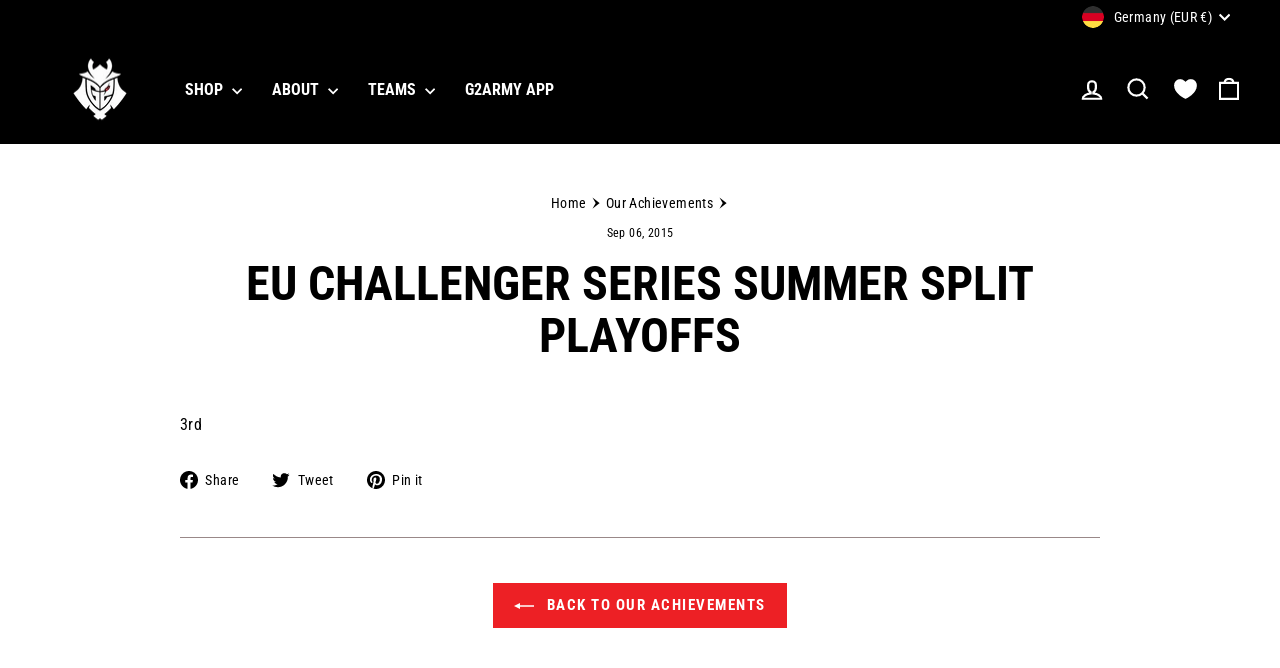

--- FILE ---
content_type: application/javascript; charset=utf-8
request_url: https://cdn-widgetsrepository.yotpo.com/v1/loader/3_ydujTqkH_RN29uQhp7cQ
body_size: 33426
content:

if (typeof (window) !== 'undefined' && window.performance && window.performance.mark) {
  window.performance.mark('yotpo:loader:loaded');
}
var yotpoWidgetsContainer = yotpoWidgetsContainer || { guids: {} };
(function(){
    var guid = "3_ydujTqkH_RN29uQhp7cQ";
    var loader = {
        loadDep: function (link, onLoad, strategy) {
            var script = document.createElement('script');
            script.onload = onLoad || function(){};
            script.src = link;
            if (strategy === 'defer') {
                script.defer = true;
            } else if (strategy === 'async') {
                script.async = true;
            }
            script.setAttribute("type", "text/javascript");
            script.setAttribute("charset", "utf-8");
            document.head.appendChild(script);
        },
        config: {
            data: {
                guid: guid
            },
            widgets: {
            
                "1089437": {
                    instanceId: "1089437",
                    instanceVersionId: "484072843",
                    templateAssetUrl: "https://cdn-widgetsrepository.yotpo.com/widget-assets/widget-products-redemption/app.v0.8.2-39.js",
                    cssOverrideAssetUrl: "",
                    customizationCssUrl: "",
                    customizations: {
                      "apply-button-color": "#000000",
                      "apply-button-font-size": "14",
                      "apply-button-text": "Apply",
                      "apply-button-text-color": "#ffffff",
                      "apply-button-type": "rounded_filled_rectangle",
                      "cancel-button-text-color": "#0f0c6d",
                      "confirm-button-color": "#0f0c6d",
                      "confirm-button-text-color": "#ffffff",
                      "confirm-button-type": "filled_rectangle",
                      "confirmation-step-cancel-option": "Cancel",
                      "confirmation-step-confirm-option": "Yes, add it",
                      "confirmation-step-title": "Add this item to your cart?",
                      "cost-color": "#a0abf0",
                      "cost-font-size": "20",
                      "cost-text-redemption": "{{points}} points",
                      "desktop-slides-per-view": 4,
                      "dropdown-border-color": "#848ca3",
                      "dropdown-border-radius": "2px",
                      "dropdown-point-balance-color": "#000000",
                      "dropdown-point-balance-number-color": "#000000",
                      "dropdown-text": "Choose product",
                      "go-back-text": "GO BACK",
                      "has-free-product-failure": "You can only redeem one free product per purchase",
                      "has-no-paid-product-failure": "Add at least one paid product to your cart in order to redeem",
                      "headline": "Redeem for Products",
                      "headline-color": "#011247",
                      "headline-font-size": "36",
                      "image-ratio": "three_four",
                      "login-button-color": "#0f0c6d",
                      "login-button-text": "Redeem now",
                      "login-button-text-color": "#0f0c6d",
                      "login-button-type": "rectangular_outline",
                      "mobile-items-per-slide": 4,
                      "out-of-stock-background-color": "rgba(255,255,255,0.64)",
                      "out-of-stock-text": "OUT OF STOCK",
                      "out-of-stock-text-color": "#011247",
                      "point-balance-text": "You have {{current_point_balance}} points",
                      "points-balance-color": "#011247",
                      "points-balance-font-size": "34",
                      "points-balance-number-color": "#93a1eb",
                      "primary-font-name-and-url": "Montserrat@600|https://cdn-widgetsrepository.yotpo.com/web-fonts/css/montserrat/v1/montserrat_600.css",
                      "product-964678-displayname": "Free Essentials Long Sleeve (Navy)",
                      "product-964678-settings-background-border-color": "rgba(0,0,0,0)",
                      "product-964678-settings-background-fill-color": "rgba(0,0,0,0)",
                      "product-964678-settings-background-has-shadow": false,
                      "product-964678-settings-background-image-url": null,
                      "product-964678-settings-cancel-button-text-color": "#0f0c6d",
                      "product-964678-settings-confirm-button-color": "#0f0c6d",
                      "product-964678-settings-confirm-button-text-color": "#FFFFFF",
                      "product-964678-settings-confirmation-step-cancel-option": "Cancel",
                      "product-964678-settings-confirmation-step-confirm-option": "Yes, add it",
                      "product-964678-settings-cost": 2500,
                      "product-964678-settings-cost-font-size": "20",
                      "product-964678-settings-cost-text": "{{points}} points",
                      "product-964678-settings-hidden": "false",
                      "product-964678-settings-out-of-stock": "false",
                      "product-964678-settings-redeem-button-color": "#0f0c6d",
                      "product-964678-settings-redeem-button-text": "Redeem now",
                      "product-964678-settings-redeem-button-text-color": "#0f0c6d",
                      "product-964678-settings-redeem-button-type": "rectangular_outline",
                      "product-964678-settings-restrict-specific-tier": "false",
                      "product-964678-settings-reward": "Free Essentials Long Sleeve (Navy)",
                      "product-964678-settings-reward-color": "#011247",
                      "product-964678-settings-reward-font-size": "18",
                      "product-964678-settings-show-in-logged-out": "No",
                      "product-964678-settings-show-vip-tier-label": "false",
                      "product-964678-settings-variant-id": "7872908066967",
                      "product-964678-settings-vip-tier-label": "VIP ONLY",
                      "redeem-button-color": "#0f0c6d",
                      "redeem-button-text": "Redeem now",
                      "redeem-button-text-color": "#0f0c6d",
                      "redeem-button-type": "rectangular_outline",
                      "redemptions-background-fill-color": "#ffffff",
                      "redemptions-background-has-shadow": false,
                      "reward-color": "#011247",
                      "reward-font-size": "18",
                      "secondary-font-name-and-url": "Nunito Sans@400|https://cdn-widgetsrepository.yotpo.com/web-fonts/css/nunito_sans/v1/nunito_sans_400.css",
                      "selected-extensions": [
                        "964678"
                      ],
                      "status-failure-text": "We could not add this product to your cart",
                      "status-success-text": "Product has been successfully added to your cart",
                      "view-cart-link": "/cart",
                      "view-cart-text": "VIEW CART"
                    },
                    staticContent: {
                      "cssEditorEnabled": true,
                      "currency": "EUR",
                      "isHidden": false,
                      "isMultiCurrencyEnabled": false,
                      "isOptInFlowEnabled": true,
                      "isShopifyFunctionEnabled": false,
                      "isShopifyNewAccountsVersion": false,
                      "merchantId": "104454",
                      "mustHavePaidProduct": true,
                      "platformName": "shopify",
                      "storeId": "w1WXfTAeDoB53YQFrzElA9BPzTF0L2MSV4wII53Q",
                      "storeLoginUrl": "/account/login"
                    },
                    className: "ProductsRedemptionWidget",
                    dependencyGroupId: 2
                },
            
                "1089436": {
                    instanceId: "1089436",
                    instanceVersionId: "484076467",
                    templateAssetUrl: "https://cdn-widgetsrepository.yotpo.com/widget-assets/widget-products-redemption/app.v0.8.2-39.js",
                    cssOverrideAssetUrl: "",
                    customizationCssUrl: "",
                    customizations: {
                      "apply-button-color": "#000000",
                      "apply-button-font-size": "14",
                      "apply-button-text": "Apply",
                      "apply-button-text-color": "#ffffff",
                      "apply-button-type": "rounded_filled_rectangle",
                      "cancel-button-text-color": "#0f0c6d",
                      "confirm-button-color": "#0f0c6d",
                      "confirm-button-text-color": "#ffffff",
                      "confirm-button-type": "filled_rectangle",
                      "confirmation-step-cancel-option": "Cancel",
                      "confirmation-step-confirm-option": "Yes, add it",
                      "confirmation-step-title": "Add this item to your cart?",
                      "cost-color": "#a0abf0",
                      "cost-font-size": "20",
                      "cost-text-redemption": "{{points}} points",
                      "desktop-slides-per-view": 4,
                      "dropdown-border-color": "#848ca3",
                      "dropdown-border-radius": "2px",
                      "dropdown-point-balance-color": "#000000",
                      "dropdown-point-balance-number-color": "#000000",
                      "dropdown-text": "Choose product",
                      "go-back-text": "GO BACK",
                      "has-free-product-failure": "You can only redeem one free product per purchase",
                      "has-no-paid-product-failure": "Add at least one paid product to your cart in order to redeem",
                      "headline": "Redeem for Products",
                      "headline-color": "#011247",
                      "headline-font-size": "36",
                      "image-ratio": "three_four",
                      "login-button-color": "#0f0c6d",
                      "login-button-text": "Redeem now",
                      "login-button-text-color": "#0f0c6d",
                      "login-button-type": "rectangular_outline",
                      "mobile-items-per-slide": 4,
                      "out-of-stock-background-color": "rgba(255,255,255,0.64)",
                      "out-of-stock-text": "OUT OF STOCK",
                      "out-of-stock-text-color": "#011247",
                      "point-balance-text": "You have {{current_point_balance}} points",
                      "points-balance-color": "#011247",
                      "points-balance-font-size": "34",
                      "points-balance-number-color": "#93a1eb",
                      "primary-font-name-and-url": "Montserrat@600|https://cdn-widgetsrepository.yotpo.com/web-fonts/css/montserrat/v1/montserrat_600.css",
                      "redeem-button-color": "#0f0c6d",
                      "redeem-button-text": "Redeem now",
                      "redeem-button-text-color": "#0f0c6d",
                      "redeem-button-type": "rectangular_outline",
                      "redemptions-background-fill-color": "#ffffff",
                      "redemptions-background-has-shadow": false,
                      "reward-color": "#011247",
                      "reward-font-size": "18",
                      "secondary-font-name-and-url": "Nunito Sans@400|https://cdn-widgetsrepository.yotpo.com/web-fonts/css/nunito_sans/v1/nunito_sans_400.css",
                      "status-failure-text": "We could not add this product to your cart",
                      "status-success-text": "Product has been successfully added to your cart",
                      "view-cart-link": "/cart",
                      "view-cart-text": "VIEW CART"
                    },
                    staticContent: {
                      "cssEditorEnabled": true,
                      "currency": "EUR",
                      "isHidden": false,
                      "isMultiCurrencyEnabled": false,
                      "isOptInFlowEnabled": true,
                      "isShopifyFunctionEnabled": false,
                      "isShopifyNewAccountsVersion": false,
                      "merchantId": "104454",
                      "mustHavePaidProduct": true,
                      "platformName": "shopify",
                      "storeId": "w1WXfTAeDoB53YQFrzElA9BPzTF0L2MSV4wII53Q",
                      "storeLoginUrl": "/account/login"
                    },
                    className: "ProductsRedemptionWidget",
                    dependencyGroupId: 2
                },
            
                "1089435": {
                    instanceId: "1089435",
                    instanceVersionId: "483931993",
                    templateAssetUrl: "https://cdn-widgetsrepository.yotpo.com/widget-assets/widget-products-redemption/app.v0.8.2-39.js",
                    cssOverrideAssetUrl: "",
                    customizationCssUrl: "",
                    customizations: {
                      "apply-button-color": "#000000",
                      "apply-button-font-size": "14",
                      "apply-button-text": "Apply",
                      "apply-button-text-color": "#ffffff",
                      "apply-button-type": "rounded_filled_rectangle",
                      "cancel-button-text-color": "#0f0c6d",
                      "confirm-button-color": "#0f0c6d",
                      "confirm-button-text-color": "#ffffff",
                      "confirm-button-type": "filled_rectangle",
                      "confirmation-step-cancel-option": "Cancel",
                      "confirmation-step-confirm-option": "Yes, add it",
                      "confirmation-step-title": "Add this item to your cart?",
                      "cost-color": "#a0abf0",
                      "cost-font-size": "20",
                      "cost-text-redemption": "{{points}} points",
                      "desktop-slides-per-view": 4,
                      "dropdown-border-color": "#848ca3",
                      "dropdown-border-radius": "2px",
                      "dropdown-point-balance-color": "#000000",
                      "dropdown-point-balance-number-color": "#000000",
                      "dropdown-text": "Choose product",
                      "go-back-text": "GO BACK",
                      "has-free-product-failure": "You can only redeem one free product per purchase",
                      "has-no-paid-product-failure": "Add at least one paid product to your cart in order to redeem",
                      "headline": "Redeem for Products",
                      "headline-color": "#011247",
                      "headline-font-size": "36",
                      "image-ratio": "three_four",
                      "login-button-color": "#0f0c6d",
                      "login-button-text": "Redeem now",
                      "login-button-text-color": "#0f0c6d",
                      "login-button-type": "rectangular_outline",
                      "mobile-items-per-slide": 4,
                      "out-of-stock-background-color": "rgba(255,255,255,0.64)",
                      "out-of-stock-text": "OUT OF STOCK",
                      "out-of-stock-text-color": "#011247",
                      "point-balance-text": "You have {{current_point_balance}} points",
                      "points-balance-color": "#011247",
                      "points-balance-font-size": "34",
                      "points-balance-number-color": "#93a1eb",
                      "primary-font-name-and-url": "Montserrat@600|https://cdn-widgetsrepository.yotpo.com/web-fonts/css/montserrat/v1/montserrat_600.css",
                      "redeem-button-color": "#0f0c6d",
                      "redeem-button-text": "Redeem now",
                      "redeem-button-text-color": "#0f0c6d",
                      "redeem-button-type": "rectangular_outline",
                      "redemptions-background-fill-color": "#ffffff",
                      "redemptions-background-has-shadow": false,
                      "reward-color": "#011247",
                      "reward-font-size": "18",
                      "secondary-font-name-and-url": "Nunito Sans@400|https://cdn-widgetsrepository.yotpo.com/web-fonts/css/nunito_sans/v1/nunito_sans_400.css",
                      "status-failure-text": "We could not add this product to your cart",
                      "status-success-text": "Product has been successfully added to your cart",
                      "view-cart-link": "/cart",
                      "view-cart-text": "VIEW CART"
                    },
                    staticContent: {
                      "cssEditorEnabled": true,
                      "currency": "EUR",
                      "isHidden": false,
                      "isMultiCurrencyEnabled": false,
                      "isOptInFlowEnabled": true,
                      "isShopifyFunctionEnabled": false,
                      "isShopifyNewAccountsVersion": false,
                      "merchantId": "104454",
                      "mustHavePaidProduct": true,
                      "platformName": "shopify",
                      "storeId": "w1WXfTAeDoB53YQFrzElA9BPzTF0L2MSV4wII53Q",
                      "storeLoginUrl": "/account/login"
                    },
                    className: "ProductsRedemptionWidget",
                    dependencyGroupId: 2
                },
            
                "489562": {
                    instanceId: "489562",
                    instanceVersionId: "201660245",
                    templateAssetUrl: "https://cdn-widgetsrepository.yotpo.com/widget-assets/widget-customer-preview/app.v0.2.6-6145.js",
                    cssOverrideAssetUrl: "",
                    customizationCssUrl: "",
                    customizations: {
                      "view-background-color": "transparent",
                      "view-primary-color": "#2e4f7c",
                      "view-primary-font": "Nunito Sans@700|https://cdn-widgetsrepository.yotpo.com/web-fonts/css/nunito_sans/v1/nunito_sans_700.css",
                      "view-text-color": "#202020",
                      "welcome-text": "Good morning"
                    },
                    staticContent: {
                      "currency": "USD",
                      "hideIfMatchingQueryParam": [
                        "oseid"
                      ],
                      "isHidden": true,
                      "platformName": "shopify",
                      "selfExecutable": true,
                      "storeId": "w1WXfTAeDoB53YQFrzElA9BPzTF0L2MSV4wII53Q",
                      "storeLoginUrl": "https://g2esports.com/account/login",
                      "storeRegistrationUrl": "https://g2esports.com/account/register",
                      "storeRewardsPageUrl": "https://g2esports.com/pages/rewards",
                      "urlMatch": "^(?!.*\\.yotpo\\.com).*$"
                    },
                    className: "CustomerPreview",
                    dependencyGroupId: null
                },
            
                "337181": {
                    instanceId: "337181",
                    instanceVersionId: "318709237",
                    templateAssetUrl: "https://cdn-widgetsrepository.yotpo.com/widget-assets/widget-loyalty-campaigns/app.v0.13.0-4770.js",
                    cssOverrideAssetUrl: "",
                    customizationCssUrl: "",
                    customizations: {
                      "campaign-description-font-color": "#4e5772",
                      "campaign-description-size": "18px",
                      "campaign-item-1162166-background-color": "#f9faff",
                      "campaign-item-1162166-background-image-color-overlay": "rgba(0, 0, 0, .4)",
                      "campaign-item-1162166-background-type": "color",
                      "campaign-item-1162166-border-color": "#848ca3",
                      "campaign-item-1162166-description-font-color": "#4e5772",
                      "campaign-item-1162166-description-font-size": "18",
                      "campaign-item-1162166-exclude_audience_ids": null,
                      "campaign-item-1162166-exclude_audience_names": [],
                      "campaign-item-1162166-hover-view-tile-message": "Earn 1 points for every €1 you spend in our store",
                      "campaign-item-1162166-icon-color": "#768cdc",
                      "campaign-item-1162166-icon-type": "defaultIcon",
                      "campaign-item-1162166-include_audience_ids": "1",
                      "campaign-item-1162166-include_audience_names": [
                        "All customers"
                      ],
                      "campaign-item-1162166-special-reward-enabled": "false",
                      "campaign-item-1162166-special-reward-headline-background-color": "#E0DBEF",
                      "campaign-item-1162166-special-reward-headline-text": "Just for you!",
                      "campaign-item-1162166-special-reward-headline-title-font-color": "#5344A6",
                      "campaign-item-1162166-special-reward-headline-title-font-size": "16",
                      "campaign-item-1162166-special-reward-tile-border-color": "#8270E7",
                      "campaign-item-1162166-tile-description": "Make a Purchase",
                      "campaign-item-1162166-tile-reward": "One Point Per Euro",
                      "campaign-item-1162166-title-font-color": "#011247",
                      "campaign-item-1162166-title-font-size": "27",
                      "campaign-item-1162166-type": "PointsForPurchasesCampaign",
                      "campaign-item-1162167-background-color": "#f9faff",
                      "campaign-item-1162167-background-image-color-overlay": "rgba(0, 0, 0, .4)",
                      "campaign-item-1162167-background-type": "color",
                      "campaign-item-1162167-border-color": "#848ca3",
                      "campaign-item-1162167-description-font-color": "#4e5772",
                      "campaign-item-1162167-description-font-size": "18",
                      "campaign-item-1162167-exclude_audience_ids": null,
                      "campaign-item-1162167-exclude_audience_names": [],
                      "campaign-item-1162167-hover-view-tile-message": "Earn 30 points when you create an account",
                      "campaign-item-1162167-icon-color": "#768cdc",
                      "campaign-item-1162167-icon-type": "defaultIcon",
                      "campaign-item-1162167-include_audience_ids": "1",
                      "campaign-item-1162167-include_audience_names": [
                        "All customers"
                      ],
                      "campaign-item-1162167-special-reward-enabled": "false",
                      "campaign-item-1162167-special-reward-headline-background-color": "#E0DBEF",
                      "campaign-item-1162167-special-reward-headline-text": "Just for you!",
                      "campaign-item-1162167-special-reward-headline-title-font-color": "#5344A6",
                      "campaign-item-1162167-special-reward-headline-title-font-size": "16",
                      "campaign-item-1162167-special-reward-tile-border-color": "#8270E7",
                      "campaign-item-1162167-tile-description": "Create an Account",
                      "campaign-item-1162167-tile-reward": "30 Points",
                      "campaign-item-1162167-title-font-color": "#011247",
                      "campaign-item-1162167-title-font-size": "27",
                      "campaign-item-1162167-type": "CreateAccountCampaign",
                      "campaign-item-1162168-action-tile-action-text": "Add My Birthday",
                      "campaign-item-1162168-action-tile-ask-year": "true",
                      "campaign-item-1162168-action-tile-birthday-required-field-message": "This field is required",
                      "campaign-item-1162168-action-tile-birthday-thank-you-message": "Thanks! We're looking forward to helping you celebrate :)",
                      "campaign-item-1162168-action-tile-european-date-format": "false",
                      "campaign-item-1162168-action-tile-message-text": "If your birthday is within the next 30 days, your reward will be granted in delay, up to 30 days.",
                      "campaign-item-1162168-action-tile-month-names": "January,February,March,April,May,June,July,August,September,October,November,December",
                      "campaign-item-1162168-action-tile-title": "Earn 100 points on your birthday",
                      "campaign-item-1162168-background-color": "#f9faff",
                      "campaign-item-1162168-background-image-color-overlay": "rgba(0, 0, 0, .4)",
                      "campaign-item-1162168-background-type": "color",
                      "campaign-item-1162168-border-color": "#848ca3",
                      "campaign-item-1162168-description-font-color": "#4e5772",
                      "campaign-item-1162168-description-font-size": "18",
                      "campaign-item-1162168-exclude_audience_ids": null,
                      "campaign-item-1162168-exclude_audience_names": [],
                      "campaign-item-1162168-icon-color": "#768cdc",
                      "campaign-item-1162168-icon-type": "defaultIcon",
                      "campaign-item-1162168-include_audience_ids": "1",
                      "campaign-item-1162168-include_audience_names": [
                        "All customers"
                      ],
                      "campaign-item-1162168-special-reward-enabled": "false",
                      "campaign-item-1162168-special-reward-headline-background-color": "#E0DBEF",
                      "campaign-item-1162168-special-reward-headline-text": "Just for you!",
                      "campaign-item-1162168-special-reward-headline-title-font-color": "#5344A6",
                      "campaign-item-1162168-special-reward-headline-title-font-size": "16",
                      "campaign-item-1162168-special-reward-tile-border-color": "#8270E7",
                      "campaign-item-1162168-tile-description": "Birthday Reward",
                      "campaign-item-1162168-tile-reward": "100 Points",
                      "campaign-item-1162168-title-font-color": "#011247",
                      "campaign-item-1162168-title-font-size": "27",
                      "campaign-item-1162168-type": "BirthdayCampaign",
                      "campaign-item-1162169-action-tile-action-text": "Follow Us",
                      "campaign-item-1162169-action-tile-title": "Earn 10 points when you follow us on Instagram",
                      "campaign-item-1162169-background-color": "#f9faff",
                      "campaign-item-1162169-background-image-color-overlay": "rgba(0, 0, 0, .4)",
                      "campaign-item-1162169-background-type": "color",
                      "campaign-item-1162169-border-color": "#848ca3",
                      "campaign-item-1162169-description-font-color": "#4e5772",
                      "campaign-item-1162169-description-font-size": "18",
                      "campaign-item-1162169-exclude_audience_ids": null,
                      "campaign-item-1162169-exclude_audience_names": [],
                      "campaign-item-1162169-icon-color": "#768cdc",
                      "campaign-item-1162169-icon-type": "defaultIcon",
                      "campaign-item-1162169-include_audience_ids": "1",
                      "campaign-item-1162169-include_audience_names": [
                        "All customers"
                      ],
                      "campaign-item-1162169-special-reward-enabled": "false",
                      "campaign-item-1162169-special-reward-headline-background-color": "#E0DBEF",
                      "campaign-item-1162169-special-reward-headline-text": "Just for you!",
                      "campaign-item-1162169-special-reward-headline-title-font-color": "#5344A6",
                      "campaign-item-1162169-special-reward-headline-title-font-size": "16",
                      "campaign-item-1162169-special-reward-tile-border-color": "#8270E7",
                      "campaign-item-1162169-tile-description": "Follow us on Instagram",
                      "campaign-item-1162169-tile-reward": "10 Points",
                      "campaign-item-1162169-title-font-color": "#011247",
                      "campaign-item-1162169-title-font-size": "27",
                      "campaign-item-1162169-type": "InstagramFollowCampaign",
                      "campaign-item-1162171-action-tile-action-text": "Follow us",
                      "campaign-item-1162171-action-tile-title": "Earn 10 points when you follow us on TikTok",
                      "campaign-item-1162171-background-color": "#f9faff",
                      "campaign-item-1162171-background-image-color-overlay": "rgba(0, 0, 0, .4)",
                      "campaign-item-1162171-background-type": "color",
                      "campaign-item-1162171-border-color": "#848ca3",
                      "campaign-item-1162171-description-font-color": "#4e5772",
                      "campaign-item-1162171-description-font-size": "18",
                      "campaign-item-1162171-exclude_audience_ids": null,
                      "campaign-item-1162171-exclude_audience_names": [],
                      "campaign-item-1162171-icon-color": "#768cdc",
                      "campaign-item-1162171-icon-type": "defaultIcon",
                      "campaign-item-1162171-include_audience_ids": "1",
                      "campaign-item-1162171-include_audience_names": [
                        "All customers"
                      ],
                      "campaign-item-1162171-special-reward-enabled": "false",
                      "campaign-item-1162171-special-reward-headline-background-color": "#E0DBEF",
                      "campaign-item-1162171-special-reward-headline-text": "Just for you!",
                      "campaign-item-1162171-special-reward-headline-title-font-color": "#5344A6",
                      "campaign-item-1162171-special-reward-headline-title-font-size": "16",
                      "campaign-item-1162171-special-reward-tile-border-color": "#8270E7",
                      "campaign-item-1162171-tile-description": "Follow us on TikTok",
                      "campaign-item-1162171-tile-reward": "10 Points",
                      "campaign-item-1162171-title-font-color": "#011247",
                      "campaign-item-1162171-title-font-size": "27",
                      "campaign-item-1162171-type": "FacebookPageVisitCampaign",
                      "campaign-item-1162172-action-tile-action-text": "Subscribe us",
                      "campaign-item-1162172-action-tile-title": "Earn 10 points when you subscribe to our Youtube",
                      "campaign-item-1162172-background-color": "#f9faff",
                      "campaign-item-1162172-background-image-color-overlay": "rgba(0, 0, 0, .4)",
                      "campaign-item-1162172-background-type": "color",
                      "campaign-item-1162172-border-color": "#848ca3",
                      "campaign-item-1162172-description-font-color": "#4e5772",
                      "campaign-item-1162172-description-font-size": "18",
                      "campaign-item-1162172-exclude_audience_ids": null,
                      "campaign-item-1162172-exclude_audience_names": [],
                      "campaign-item-1162172-icon-color": "#768cdc",
                      "campaign-item-1162172-icon-type": "defaultIcon",
                      "campaign-item-1162172-include_audience_ids": "1",
                      "campaign-item-1162172-include_audience_names": [
                        "All customers"
                      ],
                      "campaign-item-1162172-special-reward-enabled": "false",
                      "campaign-item-1162172-special-reward-headline-background-color": "#E0DBEF",
                      "campaign-item-1162172-special-reward-headline-text": "Just for you!",
                      "campaign-item-1162172-special-reward-headline-title-font-color": "#5344A6",
                      "campaign-item-1162172-special-reward-headline-title-font-size": "16",
                      "campaign-item-1162172-special-reward-tile-border-color": "#8270E7",
                      "campaign-item-1162172-tile-description": "Subscribe to YouTube",
                      "campaign-item-1162172-tile-reward": "10 Points",
                      "campaign-item-1162172-title-font-color": "#011247",
                      "campaign-item-1162172-title-font-size": "27",
                      "campaign-item-1162172-type": "FacebookPageVisitCampaign",
                      "campaign-item-1182510-action-tile-action-text": "Follow @G2esports",
                      "campaign-item-1182510-action-tile-title": "Earn 10 points when you follow us on Twitter",
                      "campaign-item-1182510-background-color": "#f9faff",
                      "campaign-item-1182510-background-image-color-overlay": "rgba(0, 0, 0, .4)",
                      "campaign-item-1182510-background-type": "color",
                      "campaign-item-1182510-border-color": "#848ca3",
                      "campaign-item-1182510-description-font-color": "#4e5772",
                      "campaign-item-1182510-description-font-size": "18",
                      "campaign-item-1182510-exclude_audience_ids": null,
                      "campaign-item-1182510-exclude_audience_names": [],
                      "campaign-item-1182510-icon-color": "#768cdc",
                      "campaign-item-1182510-icon-type": "defaultIcon",
                      "campaign-item-1182510-include_audience_ids": "1",
                      "campaign-item-1182510-include_audience_names": [
                        "All customers"
                      ],
                      "campaign-item-1182510-special-reward-enabled": "false",
                      "campaign-item-1182510-special-reward-headline-background-color": "#E0DBEF",
                      "campaign-item-1182510-special-reward-headline-text": "Just for you!",
                      "campaign-item-1182510-special-reward-headline-title-font-color": "#5344A6",
                      "campaign-item-1182510-special-reward-headline-title-font-size": "16",
                      "campaign-item-1182510-special-reward-tile-border-color": "#8270E7",
                      "campaign-item-1182510-tile-description": "Follow us on Twitter",
                      "campaign-item-1182510-tile-reward": "10 Points",
                      "campaign-item-1182510-title-font-color": "#011247",
                      "campaign-item-1182510-title-font-size": "27",
                      "campaign-item-1182510-type": "TwitterFollowCampaign",
                      "campaign-item-1268035-background-color": "#f9faff",
                      "campaign-item-1268035-background-image-color-overlay": "rgba(0, 0, 0, .4)",
                      "campaign-item-1268035-background-type": "color",
                      "campaign-item-1268035-border-color": "#848ca3",
                      "campaign-item-1268035-description-font-color": "#4e5772",
                      "campaign-item-1268035-description-font-size": "18",
                      "campaign-item-1268035-exclude_audience_ids": null,
                      "campaign-item-1268035-exclude_audience_names": [],
                      "campaign-item-1268035-hover-view-tile-message": "Earn 100 points when you make 3 purchases",
                      "campaign-item-1268035-icon-color": "#768cdc",
                      "campaign-item-1268035-icon-type": "defaultIcon",
                      "campaign-item-1268035-include_audience_ids": "1",
                      "campaign-item-1268035-include_audience_names": [
                        "All customers"
                      ],
                      "campaign-item-1268035-special-reward-enabled": "false",
                      "campaign-item-1268035-special-reward-headline-background-color": "#E0DBEF",
                      "campaign-item-1268035-special-reward-headline-text": "Just for you!",
                      "campaign-item-1268035-special-reward-headline-title-font-color": "#5344A6",
                      "campaign-item-1268035-special-reward-headline-title-font-size": "16",
                      "campaign-item-1268035-special-reward-tile-border-color": "#8270E7",
                      "campaign-item-1268035-tile-description": "Make 3 purchases",
                      "campaign-item-1268035-tile-reward": "100 points",
                      "campaign-item-1268035-title-font-color": "#011247",
                      "campaign-item-1268035-title-font-size": "27",
                      "campaign-item-1268035-type": "TransactionBasedCampaign",
                      "campaign-title-font-color": "#011247",
                      "campaign-title-size": "27px",
                      "completed-tile-headline": "Completed",
                      "completed-tile-message": "You already completed this campaign",
                      "container-headline": "Ways to earn points",
                      "general-hover-tile-button-color": "#ffffff",
                      "general-hover-tile-button-text-color": "#140060",
                      "general-hover-tile-button-type": "filled_rectangle",
                      "general-hover-tile-color-overlay": "#011247",
                      "general-hover-tile-text-color": "#ffffff",
                      "headline-font-color": "#011247",
                      "headline-font-size": "36px",
                      "logged-out-is-redirect-after-login-to-current-page": "true",
                      "logged-out-message": "Already a member?",
                      "logged-out-sign-in-text": "Log in",
                      "logged-out-sign-up-text": "Sign up",
                      "main-text-font-name-and-url": "Montserrat@600|https://fonts.googleapis.com/css?family=Montserrat:600\u0026display=swap",
                      "secondary-text-font-name-and-url": "Montserrat@400|https://fonts.googleapis.com/css?family=Montserrat\u0026display=swap",
                      "selected-audiences": "1",
                      "selected-extensions": [
                        "1162171",
                        "1162167",
                        "1162166",
                        "1162168",
                        "1162169",
                        "1162172",
                        "1182510",
                        "1268035"
                      ],
                      "special-reward-enabled": "false",
                      "special-reward-headline-background-color": "#E0DBEF",
                      "special-reward-headline-text": "Special for you",
                      "special-reward-headline-title-font-color": "#5344A6",
                      "special-reward-headline-title-font-size": "16",
                      "special-reward-tile-border-color": "#8270E7",
                      "tile-border-color": "#848ca3",
                      "tiles-background-color": "#f9faff",
                      "time-between-rewards-days": "You're eligible to participate again in *|days|* days.",
                      "time-between-rewards-hours": "You're eligible to participate again in *|hours|* hours."
                    },
                    staticContent: {
                      "companyName": "EU - G2 Esports",
                      "cssEditorEnabled": true,
                      "currency": "EUR",
                      "facebookAppId": "1647129615540489",
                      "isMultiCurrencyEnabled": false,
                      "isSegmentationsPickerEnabled": true,
                      "merchantId": "104454",
                      "platformName": "shopify",
                      "storeAccountLoginUrl": "//g2esports.com/account/login",
                      "storeAccountRegistrationUrl": "//g2esports.com/account/register",
                      "storeId": "w1WXfTAeDoB53YQFrzElA9BPzTF0L2MSV4wII53Q"
                    },
                    className: "CampaignWidget",
                    dependencyGroupId: 2
                },
            
                "337180": {
                    instanceId: "337180",
                    instanceVersionId: "318709547",
                    templateAssetUrl: "https://cdn-widgetsrepository.yotpo.com/widget-assets/widget-vip-tiers/app.v1.2.3-4884.js",
                    cssOverrideAssetUrl: "",
                    customizationCssUrl: "",
                    customizations: {
                      "benefits-font-size": "18px",
                      "benefits-icon-color": "rgb(115,142,217)",
                      "benefits-icon-type": "default",
                      "benefits-text-color": "#000000",
                      "card-background-border-color": "#C9CDD9",
                      "card-background-color": "#FFFFFF",
                      "card-background-shadow": "true",
                      "card-separator-color": "#AAAAAA",
                      "card-separator-type": "default",
                      "current-status-bg-color": "#FFFFFF",
                      "current-status-text-color": "#000000",
                      "current-tier-border-color": "#727898",
                      "grid-lines-color": "#ACB5D4",
                      "headline-font-size": "36px",
                      "headline-text-color": "#011247",
                      "layout": "card",
                      "primary-font-name-and-url": "Montserrat@600|https://fonts.googleapis.com/css?family=Montserrat:600\u0026display=swap",
                      "progress-bar-current-status": "{{amount_spent}} Spent",
                      "progress-bar-enabled": "false",
                      "progress-bar-headline-font-size": "14px",
                      "progress-bar-primary-color": "#011247",
                      "progress-bar-secondary-color": "#768cdc",
                      "progress-bar-summary-current": "You have {{current_vip_tier_name}} through the next earning period.",
                      "progress-bar-summary-font-size": "14px",
                      "progress-bar-summary-maintain": "Spend {{spend_needed}} by {{tier_expiration_date}} to maintain {{current_vip_tier_name}}",
                      "progress-bar-summary-next": "Spend {{spend_needed}} to unlock {{next_vip_tier_name}}.",
                      "progress-bar-tier-status": "Tier Status",
                      "progress-bar-you": "YOU",
                      "secondary-font-name-and-url": "Montserrat@500|https://fonts.googleapis.com/css?family=Montserrat:500\u0026display=swap",
                      "selected-extensions": [
                        "17765",
                        "17766"
                      ],
                      "show-less-text": "- Show Less",
                      "show-more-text": "+ Show More",
                      "tier-spacing": "big",
                      "tiers-17765-design-header-bg-color": "#FFFFFF",
                      "tiers-17765-design-icon-fill-color": "#6c89e9",
                      "tiers-17765-design-icon-type": "default",
                      "tiers-17765-design-icon-url": "",
                      "tiers-17765-design-include-header-bg": "false",
                      "tiers-17765-design-name-font-size": "22px",
                      "tiers-17765-design-name-text-color": "#011247",
                      "tiers-17765-design-threshold-font-size": "18px",
                      "tiers-17765-design-threshold-text-color": "#727898",
                      "tiers-17765-text-benefits": "Benefit 1||Benefit 2||Benefit 3",
                      "tiers-17765-text-name": "Base",
                      "tiers-17765-text-rank": 1,
                      "tiers-17765-text-threshold": "",
                      "tiers-17766-design-header-bg-color": "#FFFFFF",
                      "tiers-17766-design-icon-fill-color": "#6c89e9",
                      "tiers-17766-design-icon-type": "default",
                      "tiers-17766-design-icon-url": "",
                      "tiers-17766-design-include-header-bg": "false",
                      "tiers-17766-design-name-font-size": "22px",
                      "tiers-17766-design-name-text-color": "#011247",
                      "tiers-17766-design-threshold-font-size": "18px",
                      "tiers-17766-design-threshold-text-color": "#727898",
                      "tiers-17766-text-benefits": "Benefit 1||Benefit 2||Benefit 3",
                      "tiers-17766-text-name": "test",
                      "tiers-17766-text-rank": 2,
                      "tiers-17766-text-threshold": "Make {{purchases_made}} Purchases",
                      "widget-background-color": "#f5f5f5",
                      "widget-headline": "The VIP Club"
                    },
                    staticContent: {
                      "cssEditorEnabled": true,
                      "currency": "EUR",
                      "isMultiCurrencyEnabled": false,
                      "merchantId": "104454",
                      "platformName": "shopify",
                      "storeId": "w1WXfTAeDoB53YQFrzElA9BPzTF0L2MSV4wII53Q"
                    },
                    className: "VipTiersWidget",
                    dependencyGroupId: 2
                },
            
                "337179": {
                    instanceId: "337179",
                    instanceVersionId: "24338944",
                    templateAssetUrl: "https://cdn-widgetsrepository.yotpo.com/widget-assets/widget-referral-widget/app.v1.8.1-4652.js",
                    cssOverrideAssetUrl: "",
                    customizationCssUrl: "",
                    customizations: {
                      "background-color": "rgba( 255, 255, 255, 1 )",
                      "background-image-url": "https://cdn-widget-assets.yotpo.com/widget-referral-widget/customizations/defaults/BackgroundImage-v3.jpg",
                      "customer-email-view-button-text": "Next",
                      "customer-email-view-description": "Give your friends $20 off their first order of $40 and get $20 (in points) for each successful referral",
                      "customer-email-view-header": "Refer a Friend",
                      "customer-email-view-input-placeholder": "Your email address",
                      "customer-email-view-title": "GIVE $20, GET $20",
                      "customer-name-view-input-placeholder": "Your name",
                      "default-toggle": true,
                      "description-color": "rgba( 55, 51, 48, 1 )",
                      "description-font-size": "20px",
                      "final-view-button-text": "REFER MORE FRIENDS",
                      "final-view-description": "Remind your friends to check their emails",
                      "final-view-error-description": "We were unable to send the referral link",
                      "final-view-error-text": "GO BACK",
                      "final-view-error-title": "SOMETHING WENT WRONG",
                      "final-view-title": "THANKS FOR REFERRING",
                      "fonts-primary-font-name-and-url": "Montserrat@600|https://fonts.googleapis.com/css?family=Montserrat:600\u0026display=swap",
                      "fonts-secondary-font-name-and-url": "Nunito Sans@400|https://fonts.googleapis.com/css?family=Nunito+Sans:400\u0026display=swap",
                      "header-color": "rgba( 0, 0, 0, 1 )",
                      "header-font-size": "18px",
                      "main-share-option-desktop": "main_share_email",
                      "main-share-option-mobile": "main_share_sms",
                      "next-button-background-color": "rgba( 118, 140,  220, 1 )",
                      "next-button-font-size": "18px",
                      "next-button-size": "standard",
                      "next-button-text-color": "rgba( 118, 140,  220, 1 )",
                      "next-button-type": "rectangular_outline",
                      "referral-history-completed-points-text": "{{points}} POINTS",
                      "referral-history-completed-status-type": "text",
                      "referral-history-confirmed-status": "COMPLETED",
                      "referral-history-pending-status": "PENDING",
                      "referral-history-redeem-text": "To redeem your points, simply apply your discount at checkout.",
                      "referral-history-sumup-line-points-text": "{{points}} POINTS",
                      "referral-history-sumup-line-text": "Your Rewards",
                      "referral-views-button-text": "Next",
                      "referral-views-copy-link-button-text": "COPY LINK",
                      "referral-views-description": "Give your friends $20 off their first order of $40 and get $20 (in points) for each successful referral",
                      "referral-views-email-share-body": "How does a discount off your first order at {{company_name}} sound? Use the link below and once you've shopped, I'll get a reward too.\n{{referral_link}}",
                      "referral-views-email-share-subject": "Discount to a Store You'll Love!",
                      "referral-views-email-share-type": "marketing_email",
                      "referral-views-friends-input-placeholder": "Friend’s email address",
                      "referral-views-header": "Refer a Friend",
                      "referral-views-personal-email-button-text": "SEND VIA MY EMAIL",
                      "referral-views-sms-button-text": "SEND VIA SMS",
                      "referral-views-title": "GIVE $20, GET $20",
                      "referral-views-whatsapp-button-text": "SEND VIA WHATSAPP",
                      "share-allow-copy-link": true,
                      "share-allow-email": true,
                      "share-allow-facebook": true,
                      "share-allow-sms": true,
                      "share-allow-twitter": true,
                      "share-allow-whatsapp": true,
                      "share-facebook-header": "Earn A Discount When You Shop Today!",
                      "share-facebook-image-url": "",
                      "share-icons-color": "black",
                      "share-settings-copyLink": true,
                      "share-settings-default-checkbox": true,
                      "share-settings-default-mobile-checkbox": true,
                      "share-settings-email": true,
                      "share-settings-facebook": true,
                      "share-settings-fbMessenger": true,
                      "share-settings-mobile-copyLink": true,
                      "share-settings-mobile-email": true,
                      "share-settings-mobile-facebook": true,
                      "share-settings-mobile-fbMessenger": true,
                      "share-settings-mobile-sms": true,
                      "share-settings-mobile-twitter": true,
                      "share-settings-mobile-whatsapp": true,
                      "share-settings-twitter": true,
                      "share-settings-whatsapp": true,
                      "share-sms-message": "I love {{company_name}}! Shop through my link to get a reward {{referral_link}}",
                      "share-twitter-message": "These guys are great! Get a discount using my link: ",
                      "share-whatsapp-message": "I love {{company_name}}! Shop through my link to get a reward {{referral_link}}",
                      "tab-size": "medium",
                      "tab-type": "lower_line",
                      "tab-view-primary-tab-text": "Refer a Friend",
                      "tab-view-secondary-tab-text": "Your Referrals",
                      "tile-color": "rgba( 255, 255, 255, 1 )",
                      "title-color": "rgba( 55, 51, 48, 1 )",
                      "title-font-size": "36px",
                      "view-exit-intent-enabled": false,
                      "view-exit-intent-mobile-timeout-ms": 10000,
                      "view-is-popup": false,
                      "view-popup-delay-ms": 0,
                      "view-show-popup-on-exit": false,
                      "view-show-referral-history": false,
                      "view-table-rectangular-dark-pending-color": "rgba( 0, 0, 0, 0.6 )",
                      "view-table-rectangular-light-pending-color": "#FFFFFF",
                      "view-table-selected-color": "#558342",
                      "view-table-theme": "dark",
                      "view-table-type": "rectangular"
                    },
                    staticContent: {
                      "companyName": "EU - G2 Esports",
                      "cssEditorEnabled": true,
                      "currency": "EUR",
                      "hasPrimaryFontsFeature": true,
                      "isMultiCurrencyEnabled": false,
                      "merchantId": "104454",
                      "migrateTabColorToBackground": true,
                      "platformName": "shopify",
                      "referralHistoryEnabled": true,
                      "referralHost": "http://rwrd.io"
                    },
                    className: "ReferralWidget",
                    dependencyGroupId: 2
                },
            
                "337178": {
                    instanceId: "337178",
                    instanceVersionId: "318709815",
                    templateAssetUrl: "https://cdn-widgetsrepository.yotpo.com/widget-assets/widget-my-rewards/app.v0.3.3-4897.js",
                    cssOverrideAssetUrl: "",
                    customizationCssUrl: "",
                    customizations: {
                      "logged-in-description-color": "#728be2",
                      "logged-in-description-font-size": "34",
                      "logged-in-description-text": "You Have {{current_point_balance}} Points",
                      "logged-in-headline-color": "#011247",
                      "logged-in-headline-font-size": "36",
                      "logged-in-headline-text": "Hi {{first_name}}!",
                      "logged-in-primary-button-cta-type": "redemptionWidget",
                      "logged-in-primary-button-text": "REDEEM NOW",
                      "logged-in-secondary-button-text": "REWARDS HISTORY",
                      "logged-out-headline-color": "#011247",
                      "logged-out-headline-font-size": "36",
                      "logged-out-headline-text": "How It Works",
                      "primary-button-background-color": "#728be2",
                      "primary-button-text-color": "#ffffff",
                      "primary-button-type": "filled_rectangle",
                      "primary-font-name-and-url": "Montserrat@600|https://fonts.googleapis.com/css?family=Montserrat:600\u0026display=swap",
                      "reward-step-1-displayname": "Step 1",
                      "reward-step-1-settings-description": "Create an account and\nget 100 points.",
                      "reward-step-1-settings-description-color": "#666d8b",
                      "reward-step-1-settings-description-font-size": "20",
                      "reward-step-1-settings-icon": "default",
                      "reward-step-1-settings-icon-color": "#b7c6f8",
                      "reward-step-1-settings-title": "SIGN UP",
                      "reward-step-1-settings-title-color": "#011247",
                      "reward-step-1-settings-title-font-size": "24",
                      "reward-step-2-displayname": "Step 2",
                      "reward-step-2-settings-description": "Earn points every time\nyou shop.",
                      "reward-step-2-settings-description-color": "#666d8b",
                      "reward-step-2-settings-description-font-size": "20",
                      "reward-step-2-settings-icon": "default",
                      "reward-step-2-settings-icon-color": "#b7c6f8",
                      "reward-step-2-settings-title": "EARN POINTS",
                      "reward-step-2-settings-title-color": "#011247",
                      "reward-step-2-settings-title-font-size": "24",
                      "reward-step-3-displayname": "Step 3",
                      "reward-step-3-settings-description": "Redeem points for\nexclusive discounts.",
                      "reward-step-3-settings-description-color": "#666d8b",
                      "reward-step-3-settings-description-font-size": "20",
                      "reward-step-3-settings-icon": "default",
                      "reward-step-3-settings-icon-color": "#b7c6f8",
                      "reward-step-3-settings-title": "REDEEM POINTS",
                      "reward-step-3-settings-title-color": "#011247",
                      "reward-step-3-settings-title-font-size": "24",
                      "rewards-history-approved-text": "Approved",
                      "rewards-history-background-color": "rgba(1,18,71,0.8)",
                      "rewards-history-headline-color": "#10055c",
                      "rewards-history-headline-font-size": "28",
                      "rewards-history-headline-text": "Rewards History",
                      "rewards-history-pending-text": "Pending",
                      "rewards-history-refunded-text": "Refunded",
                      "rewards-history-reversed-text": "Reversed",
                      "rewards-history-table-action-col-text": "Action",
                      "rewards-history-table-date-col-text": "Date",
                      "rewards-history-table-points-col-text": "Points",
                      "rewards-history-table-status-col-text": "Status",
                      "rewards-history-table-store-col-text": "Store",
                      "secondary-button-background-color": "#768cdc",
                      "secondary-button-text-color": "#768cdc",
                      "secondary-button-type": "rectangular_outline",
                      "secondary-font-name-and-url": "Nunito Sans@400|https://fonts.googleapis.com/css?family=Nunito+Sans:400\u0026display=swap",
                      "view-grid-points-column-color": "#7a97e8",
                      "view-grid-rectangular-background-color": "#e6ecff",
                      "view-grid-type": "rectangular"
                    },
                    staticContent: {
                      "cssEditorEnabled": true,
                      "currency": "EUR",
                      "isMultiCurrencyEnabled": false,
                      "isMultiStoreMerchant": false,
                      "isVipTiersEnabled": true,
                      "merchantId": "104454",
                      "platformName": "shopify",
                      "storeId": "w1WXfTAeDoB53YQFrzElA9BPzTF0L2MSV4wII53Q"
                    },
                    className: "MyRewardsWidget",
                    dependencyGroupId: 2
                },
            
                "337177": {
                    instanceId: "337177",
                    instanceVersionId: "318709724",
                    templateAssetUrl: "https://cdn-widgetsrepository.yotpo.com/widget-assets/widget-coupons-redemption/app.v0.6.2-5198.js",
                    cssOverrideAssetUrl: "",
                    customizationCssUrl: "",
                    customizations: {
                      "confirmation-step-cancel-option": "NO",
                      "confirmation-step-confirm-option": "YES",
                      "confirmation-step-title": "ARE YOU SURE?",
                      "coupon-background-type": "no-background",
                      "coupon-code-copied-message-body": "Thank you for redeeming your points. Please paste the code at checkout.",
                      "coupon-code-copied-message-color": "#707997",
                      "coupon-code-copied-message-title": "COPIED",
                      "coupons-redemption-description": "Redeeming your points is easy! Click Redeem My Points and copy \u0026 paste your code at checkout.",
                      "coupons-redemption-headline": "How to use your points",
                      "coupons-redemption-rule": "100 points equals $10.00",
                      "description-color": "#666d8b",
                      "description-font-size": "20",
                      "disabled-outline-button-color": "#929292",
                      "discount-bigger-than-subscription-cost-text": "Your next subscription is lower than the redemption amount",
                      "donate-button-text": "DONATE",
                      "donation-success-message-body": "Thank you for donating ${{donation_amount}} to {{company_name}}",
                      "donation-success-message-color": "#707997",
                      "donation-success-message-title": "SUCCESS",
                      "error-message-color": "#f04860",
                      "error-message-title": "",
                      "headline-color": "#011247",
                      "headline-font-size": "36",
                      "login-button-color": "#556DD8",
                      "login-button-text": "REDEEM MY POINTS",
                      "login-button-text-color": "white",
                      "login-button-type": "filled_rectangle",
                      "message-font-size": "14",
                      "missing-points-amount-text": "You don't have enough points to redeem",
                      "next-subscription-headline-text": "NEXT ORDER",
                      "next-subscription-subtitle-text": "{{product_name}} {{next_order_amount}}",
                      "no-subscription-subtitle-text": "No ongoing subscriptions",
                      "point-balance-text": "You have {{current_point_balance}} points",
                      "points-balance-color": "#011247",
                      "points-balance-font-size": "20",
                      "points-balance-number-color": "#93a1eb",
                      "primary-font-name-and-url": "Montserrat@600|https://fonts.googleapis.com/css?family=Montserrat:600\u0026display=swap",
                      "redeem-button-color": "#556DD8",
                      "redeem-button-text": "REDEEM",
                      "redeem-button-text-color": "white",
                      "redeem-button-type": "filled_rectangle",
                      "rule-border-color": "#bccdfe",
                      "rule-color": "#061153",
                      "rule-font-size": "18",
                      "secondary-font-name-and-url": "Nunito Sans@400|https://fonts.googleapis.com/css?family=Nunito+Sans\u0026display=swap",
                      "selected-extensions": [],
                      "selected-redemptions-modes": "regular",
                      "subscription-coupon-applied-message-body": "The discount was applied to your upcoming subscription order. You’ll be able to get another discount once the next order is processed.",
                      "subscription-coupon-applied-message-color": "#707997",
                      "subscription-coupon-applied-message-title": "",
                      "subscription-divider-color": "#c2cdf4",
                      "subscription-headline-color": "#666d8b",
                      "subscription-headline-font-size": "14",
                      "subscription-points-headline-text": "YOUR POINT BALANCE",
                      "subscription-points-subtitle-text": "{{current_point_balance}} Points",
                      "subscription-redemptions-description": "Choose a discount option that will automatically apply to your next subscription order.",
                      "subscription-redemptions-headline": "Redeem for Subscription Discount",
                      "subscription-subtitle-color": "#768cdc",
                      "subscription-subtitle-font-size": "20",
                      "view-layout": "full-layout"
                    },
                    staticContent: {
                      "cssEditorEnabled": true,
                      "currency": "EUR",
                      "isMultiCurrencyEnabled": false,
                      "merchantId": "104454",
                      "platformName": "shopify",
                      "storeId": "w1WXfTAeDoB53YQFrzElA9BPzTF0L2MSV4wII53Q",
                      "storeLoginUrl": "/account/login",
                      "subunitsPerUnit": 100
                    },
                    className: "CouponsRedemptionWidget",
                    dependencyGroupId: 2
                },
            
                "337176": {
                    instanceId: "337176",
                    instanceVersionId: "318709436",
                    templateAssetUrl: "https://cdn-widgetsrepository.yotpo.com/widget-assets/widget-visual-redemption/app.v0.6.1-4815.js",
                    cssOverrideAssetUrl: "",
                    customizationCssUrl: "",
                    customizations: {
                      "description-color": "#666d8b",
                      "description-font-size": "20",
                      "headline-color": "#011247",
                      "headline-font-size": "36",
                      "layout-background-color": "white",
                      "primary-font-name-and-url": "Montserrat@600|https://fonts.googleapis.com/css?family=Montserrat:600\u0026display=swap",
                      "redemption-1-displayname": "Tile 1",
                      "redemption-1-settings-cost": "0 points",
                      "redemption-1-settings-cost-color": "#666d8b",
                      "redemption-1-settings-cost-font-size": "20",
                      "redemption-1-settings-reward": "$0",
                      "redemption-1-settings-reward-color": "#011247",
                      "redemption-1-settings-reward-font-size": "30",
                      "redemption-2-displayname": "Tile 2",
                      "redemption-2-settings-cost": "0 points",
                      "redemption-2-settings-cost-color": "#666d8b",
                      "redemption-2-settings-cost-font-size": "20",
                      "redemption-2-settings-reward": "$0",
                      "redemption-2-settings-reward-color": "#011247",
                      "redemption-2-settings-reward-font-size": "30",
                      "redemption-3-displayname": "Tile 3",
                      "redemption-3-settings-cost": "0 points",
                      "redemption-3-settings-cost-color": "#666d8b",
                      "redemption-3-settings-cost-font-size": "20",
                      "redemption-3-settings-reward": "$0",
                      "redemption-3-settings-reward-color": "#011247",
                      "redemption-3-settings-reward-font-size": "30",
                      "rule-border-color": "#bccdfe",
                      "rule-color": "#061153",
                      "rule-font-size": "18",
                      "secondary-font-name-and-url": "Nunito Sans@400|https://fonts.googleapis.com/css?family=Nunito+Sans\u0026display=swap",
                      "selected-extensions": [
                        "1",
                        "2",
                        "3"
                      ],
                      "view-layout": "full-layout",
                      "visual-redemption-description": "Redeeming your hard-earned points is easy! Simply apply your points for a discount at checkout!",
                      "visual-redemption-headline": "How to use your points",
                      "visual-redemption-rule": "100 points equals $10.00"
                    },
                    staticContent: {
                      "cssEditorEnabled": true,
                      "currency": "EUR",
                      "isMultiCurrencyEnabled": false,
                      "platformName": "shopify",
                      "storeId": "w1WXfTAeDoB53YQFrzElA9BPzTF0L2MSV4wII53Q"
                    },
                    className: "VisualRedemptionWidget",
                    dependencyGroupId: 2
                },
            
                "337175": {
                    instanceId: "337175",
                    instanceVersionId: "318709335",
                    templateAssetUrl: "https://cdn-widgetsrepository.yotpo.com/widget-assets/widget-hero-section/app.v0.2.1-4807.js",
                    cssOverrideAssetUrl: "",
                    customizationCssUrl: "",
                    customizations: {
                      "background-image-url": "https://cdn-widget-assets.yotpo.com/widget-hero-section/customizations/defaults/BackgroundImage.jpg",
                      "description-color": "#0F0C6D",
                      "description-font-size": "20",
                      "description-text-logged-in": "As a member you'll earn points \u0026 exclusive rewards every time you shop.",
                      "description-text-logged-out": "Become a member and earn points \u0026 exclusive rewards every time you shop.",
                      "headline-color": "#0a0f5f",
                      "headline-font-size": "40",
                      "headline-text-logged-in": "Welcome to the club",
                      "headline-text-logged-out": "Join the club",
                      "login-button-color": "#0f0c6d",
                      "login-button-text": "LOGIN",
                      "login-button-text-color": "#0f0c6d",
                      "login-button-type": "rectangular_outline",
                      "mobile-background-image-url": "https://cdn-widget-assets.yotpo.com/widget-hero-section/customizations/defaults/MobileBackgroundImage.jpg",
                      "primary-font-name-and-url": "Montserrat@600|https://fonts.googleapis.com/css?family=Montserrat:600\u0026display=swap",
                      "register-button-color": "#0f0c6d",
                      "register-button-text": "JOIN NOW",
                      "register-button-text-color": "#ffffff",
                      "register-button-type": "filled_rectangle",
                      "secondary-font-name-and-url": "Nunito Sans@400|https://fonts.googleapis.com/css?family=Nunito+Sans:400\u0026display=swap",
                      "view-layout": "left-layout"
                    },
                    staticContent: {
                      "cssEditorEnabled": true,
                      "merchantId": "104454",
                      "platformName": "shopify",
                      "storeId": "w1WXfTAeDoB53YQFrzElA9BPzTF0L2MSV4wII53Q",
                      "storeLoginUrl": "//g2esports.com/account/login",
                      "storeRegistrationUrl": "//g2esports.com/account/register"
                    },
                    className: "HeroSectionWidget",
                    dependencyGroupId: 2
                },
            
                "337122": {
                    instanceId: "337122",
                    instanceVersionId: "318709238",
                    templateAssetUrl: "https://cdn-widgetsrepository.yotpo.com/widget-assets/widget-loyalty-campaigns/app.v0.13.0-4770.js",
                    cssOverrideAssetUrl: "",
                    customizationCssUrl: "",
                    customizations: {
                      "campaign-description-font-color": "#4e5772",
                      "campaign-description-size": "18px",
                      "campaign-item-1162166-background-color": "#f9faff",
                      "campaign-item-1162166-background-image-color-overlay": "rgba(0, 0, 0, .4)",
                      "campaign-item-1162166-background-type": "color",
                      "campaign-item-1162166-border-color": "#848ca3",
                      "campaign-item-1162166-description-font-color": "#4e5772",
                      "campaign-item-1162166-description-font-size": "18",
                      "campaign-item-1162166-exclude_audience_ids": null,
                      "campaign-item-1162166-exclude_audience_names": [],
                      "campaign-item-1162166-hover-view-tile-message": "Earn 1 points for every €1 you spend in our store",
                      "campaign-item-1162166-icon-color": "#768cdc",
                      "campaign-item-1162166-icon-type": "defaultIcon",
                      "campaign-item-1162166-include_audience_ids": "1",
                      "campaign-item-1162166-include_audience_names": [
                        "All customers"
                      ],
                      "campaign-item-1162166-special-reward-enabled": "false",
                      "campaign-item-1162166-special-reward-headline-background-color": "#E0DBEF",
                      "campaign-item-1162166-special-reward-headline-text": "Just for you!",
                      "campaign-item-1162166-special-reward-headline-title-font-color": "#5344A6",
                      "campaign-item-1162166-special-reward-headline-title-font-size": "16",
                      "campaign-item-1162166-special-reward-tile-border-color": "#8270E7",
                      "campaign-item-1162166-tile-description": "Make a Purchase",
                      "campaign-item-1162166-tile-reward": "One Point Per Euro",
                      "campaign-item-1162166-title-font-color": "#011247",
                      "campaign-item-1162166-title-font-size": "27",
                      "campaign-item-1162166-type": "PointsForPurchasesCampaign",
                      "campaign-item-1162167-background-color": "#f9faff",
                      "campaign-item-1162167-background-image-color-overlay": "rgba(0, 0, 0, .4)",
                      "campaign-item-1162167-background-type": "color",
                      "campaign-item-1162167-border-color": "#848ca3",
                      "campaign-item-1162167-description-font-color": "#4e5772",
                      "campaign-item-1162167-description-font-size": "18",
                      "campaign-item-1162167-exclude_audience_ids": null,
                      "campaign-item-1162167-exclude_audience_names": [],
                      "campaign-item-1162167-hover-view-tile-message": "Earn 30 points when you create an account",
                      "campaign-item-1162167-icon-color": "#768cdc",
                      "campaign-item-1162167-icon-type": "defaultIcon",
                      "campaign-item-1162167-include_audience_ids": "1",
                      "campaign-item-1162167-include_audience_names": [
                        "All customers"
                      ],
                      "campaign-item-1162167-special-reward-enabled": "false",
                      "campaign-item-1162167-special-reward-headline-background-color": "#E0DBEF",
                      "campaign-item-1162167-special-reward-headline-text": "Just for you!",
                      "campaign-item-1162167-special-reward-headline-title-font-color": "#5344A6",
                      "campaign-item-1162167-special-reward-headline-title-font-size": "16",
                      "campaign-item-1162167-special-reward-tile-border-color": "#8270E7",
                      "campaign-item-1162167-tile-description": "Create an Account",
                      "campaign-item-1162167-tile-reward": "30 Points",
                      "campaign-item-1162167-title-font-color": "#011247",
                      "campaign-item-1162167-title-font-size": "27",
                      "campaign-item-1162167-type": "CreateAccountCampaign",
                      "campaign-item-1162168-action-tile-action-text": "Add My Birthday",
                      "campaign-item-1162168-action-tile-ask-year": "true",
                      "campaign-item-1162168-action-tile-birthday-required-field-message": "This field is required",
                      "campaign-item-1162168-action-tile-birthday-thank-you-message": "Thanks! We're looking forward to helping you celebrate :)",
                      "campaign-item-1162168-action-tile-european-date-format": "false",
                      "campaign-item-1162168-action-tile-message-text": "If your birthday is within the next 30 days, your reward will be granted in delay, up to 30 days.",
                      "campaign-item-1162168-action-tile-month-names": "January,February,March,April,May,June,July,August,September,October,November,December",
                      "campaign-item-1162168-action-tile-title": "Earn 100 points on your birthday",
                      "campaign-item-1162168-background-color": "#f9faff",
                      "campaign-item-1162168-background-image-color-overlay": "rgba(0, 0, 0, .4)",
                      "campaign-item-1162168-background-type": "color",
                      "campaign-item-1162168-border-color": "#848ca3",
                      "campaign-item-1162168-description-font-color": "#4e5772",
                      "campaign-item-1162168-description-font-size": "18",
                      "campaign-item-1162168-exclude_audience_ids": null,
                      "campaign-item-1162168-exclude_audience_names": [],
                      "campaign-item-1162168-icon-color": "#768cdc",
                      "campaign-item-1162168-icon-type": "defaultIcon",
                      "campaign-item-1162168-include_audience_ids": "1",
                      "campaign-item-1162168-include_audience_names": [
                        "All customers"
                      ],
                      "campaign-item-1162168-special-reward-enabled": "false",
                      "campaign-item-1162168-special-reward-headline-background-color": "#E0DBEF",
                      "campaign-item-1162168-special-reward-headline-text": "Just for you!",
                      "campaign-item-1162168-special-reward-headline-title-font-color": "#5344A6",
                      "campaign-item-1162168-special-reward-headline-title-font-size": "16",
                      "campaign-item-1162168-special-reward-tile-border-color": "#8270E7",
                      "campaign-item-1162168-tile-description": "Birthday Reward",
                      "campaign-item-1162168-tile-reward": "100 Points",
                      "campaign-item-1162168-title-font-color": "#011247",
                      "campaign-item-1162168-title-font-size": "27",
                      "campaign-item-1162168-type": "BirthdayCampaign",
                      "campaign-item-1162169-action-tile-action-text": "Follow Us",
                      "campaign-item-1162169-action-tile-title": "Earn 10 points when you follow us on Instagram",
                      "campaign-item-1162169-background-color": "#f9faff",
                      "campaign-item-1162169-background-image-color-overlay": "rgba(0, 0, 0, .4)",
                      "campaign-item-1162169-background-type": "color",
                      "campaign-item-1162169-border-color": "#848ca3",
                      "campaign-item-1162169-description-font-color": "#4e5772",
                      "campaign-item-1162169-description-font-size": "18",
                      "campaign-item-1162169-exclude_audience_ids": null,
                      "campaign-item-1162169-exclude_audience_names": [],
                      "campaign-item-1162169-icon-color": "#768cdc",
                      "campaign-item-1162169-icon-type": "defaultIcon",
                      "campaign-item-1162169-include_audience_ids": "1",
                      "campaign-item-1162169-include_audience_names": [
                        "All customers"
                      ],
                      "campaign-item-1162169-special-reward-enabled": "false",
                      "campaign-item-1162169-special-reward-headline-background-color": "#E0DBEF",
                      "campaign-item-1162169-special-reward-headline-text": "Just for you!",
                      "campaign-item-1162169-special-reward-headline-title-font-color": "#5344A6",
                      "campaign-item-1162169-special-reward-headline-title-font-size": "16",
                      "campaign-item-1162169-special-reward-tile-border-color": "#8270E7",
                      "campaign-item-1162169-tile-description": "Follow us on Instagram",
                      "campaign-item-1162169-tile-reward": "10 Points",
                      "campaign-item-1162169-title-font-color": "#011247",
                      "campaign-item-1162169-title-font-size": "27",
                      "campaign-item-1162169-type": "InstagramFollowCampaign",
                      "campaign-item-1162171-action-tile-action-text": "Follow us",
                      "campaign-item-1162171-action-tile-title": "Earn 10 points when you follow us on TikTok",
                      "campaign-item-1162171-background-color": "#f9faff",
                      "campaign-item-1162171-background-image-color-overlay": "rgba(0, 0, 0, .4)",
                      "campaign-item-1162171-background-type": "color",
                      "campaign-item-1162171-border-color": "#848ca3",
                      "campaign-item-1162171-description-font-color": "#4e5772",
                      "campaign-item-1162171-description-font-size": "18",
                      "campaign-item-1162171-exclude_audience_ids": null,
                      "campaign-item-1162171-exclude_audience_names": [],
                      "campaign-item-1162171-icon-color": "#768cdc",
                      "campaign-item-1162171-icon-type": "defaultIcon",
                      "campaign-item-1162171-include_audience_ids": "1",
                      "campaign-item-1162171-include_audience_names": [
                        "All customers"
                      ],
                      "campaign-item-1162171-special-reward-enabled": "false",
                      "campaign-item-1162171-special-reward-headline-background-color": "#E0DBEF",
                      "campaign-item-1162171-special-reward-headline-text": "Just for you!",
                      "campaign-item-1162171-special-reward-headline-title-font-color": "#5344A6",
                      "campaign-item-1162171-special-reward-headline-title-font-size": "16",
                      "campaign-item-1162171-special-reward-tile-border-color": "#8270E7",
                      "campaign-item-1162171-tile-description": "Follow us on TikTok",
                      "campaign-item-1162171-tile-reward": "10 Points",
                      "campaign-item-1162171-title-font-color": "#011247",
                      "campaign-item-1162171-title-font-size": "27",
                      "campaign-item-1162171-type": "FacebookPageVisitCampaign",
                      "campaign-item-1162172-action-tile-action-text": "Subscribe us",
                      "campaign-item-1162172-action-tile-title": "Earn 10 points when you subscribe to our Youtube",
                      "campaign-item-1162172-background-color": "#f9faff",
                      "campaign-item-1162172-background-image-color-overlay": "rgba(0, 0, 0, .4)",
                      "campaign-item-1162172-background-type": "color",
                      "campaign-item-1162172-border-color": "#848ca3",
                      "campaign-item-1162172-description-font-color": "#4e5772",
                      "campaign-item-1162172-description-font-size": "18",
                      "campaign-item-1162172-exclude_audience_ids": null,
                      "campaign-item-1162172-exclude_audience_names": [],
                      "campaign-item-1162172-icon-color": "#768cdc",
                      "campaign-item-1162172-icon-type": "defaultIcon",
                      "campaign-item-1162172-include_audience_ids": "1",
                      "campaign-item-1162172-include_audience_names": [
                        "All customers"
                      ],
                      "campaign-item-1162172-special-reward-enabled": "false",
                      "campaign-item-1162172-special-reward-headline-background-color": "#E0DBEF",
                      "campaign-item-1162172-special-reward-headline-text": "Just for you!",
                      "campaign-item-1162172-special-reward-headline-title-font-color": "#5344A6",
                      "campaign-item-1162172-special-reward-headline-title-font-size": "16",
                      "campaign-item-1162172-special-reward-tile-border-color": "#8270E7",
                      "campaign-item-1162172-tile-description": "Subscribe to YouTube",
                      "campaign-item-1162172-tile-reward": "10 Points",
                      "campaign-item-1162172-title-font-color": "#011247",
                      "campaign-item-1162172-title-font-size": "27",
                      "campaign-item-1162172-type": "FacebookPageVisitCampaign",
                      "campaign-item-1182510-action-tile-action-text": "Follow @G2esports",
                      "campaign-item-1182510-action-tile-title": "Earn 10 points when you follow us on Twitter",
                      "campaign-item-1182510-background-color": "#f9faff",
                      "campaign-item-1182510-background-image-color-overlay": "rgba(0, 0, 0, .4)",
                      "campaign-item-1182510-background-type": "color",
                      "campaign-item-1182510-border-color": "#848ca3",
                      "campaign-item-1182510-description-font-color": "#4e5772",
                      "campaign-item-1182510-description-font-size": "18",
                      "campaign-item-1182510-exclude_audience_ids": null,
                      "campaign-item-1182510-exclude_audience_names": [],
                      "campaign-item-1182510-icon-color": "#768cdc",
                      "campaign-item-1182510-icon-type": "defaultIcon",
                      "campaign-item-1182510-include_audience_ids": "1",
                      "campaign-item-1182510-include_audience_names": [
                        "All customers"
                      ],
                      "campaign-item-1182510-special-reward-enabled": "false",
                      "campaign-item-1182510-special-reward-headline-background-color": "#E0DBEF",
                      "campaign-item-1182510-special-reward-headline-text": "Just for you!",
                      "campaign-item-1182510-special-reward-headline-title-font-color": "#5344A6",
                      "campaign-item-1182510-special-reward-headline-title-font-size": "16",
                      "campaign-item-1182510-special-reward-tile-border-color": "#8270E7",
                      "campaign-item-1182510-tile-description": "Follow us on Twitter",
                      "campaign-item-1182510-tile-reward": "10 Points",
                      "campaign-item-1182510-title-font-color": "#011247",
                      "campaign-item-1182510-title-font-size": "27",
                      "campaign-item-1182510-type": "TwitterFollowCampaign",
                      "campaign-title-font-color": "#011247",
                      "campaign-title-size": "27px",
                      "completed-tile-headline": "Completed",
                      "completed-tile-message": "You already completed this campaign",
                      "container-headline": "Ways to earn points",
                      "general-hover-tile-button-color": "#ffffff",
                      "general-hover-tile-button-text-color": "#140060",
                      "general-hover-tile-button-type": "filled_rectangle",
                      "general-hover-tile-color-overlay": "#011247",
                      "general-hover-tile-text-color": "#ffffff",
                      "headline-font-color": "#011247",
                      "headline-font-size": "36px",
                      "logged-out-is-redirect-after-login-to-current-page": "true",
                      "logged-out-message": "Already a member?",
                      "logged-out-sign-in-text": "Log in",
                      "logged-out-sign-up-text": "Sign up",
                      "main-text-font-name-and-url": "Montserrat@600|https://fonts.googleapis.com/css?family=Montserrat:600\u0026display=swap",
                      "secondary-text-font-name-and-url": "Montserrat@400|https://fonts.googleapis.com/css?family=Montserrat\u0026display=swap",
                      "selected-audiences": "1",
                      "selected-extensions": [
                        "1162171",
                        "1162167",
                        "1162166",
                        "1162168",
                        "1162169",
                        "1162172",
                        "1182510"
                      ],
                      "special-reward-enabled": "false",
                      "special-reward-headline-background-color": "#E0DBEF",
                      "special-reward-headline-text": "Special for you",
                      "special-reward-headline-title-font-color": "#5344A6",
                      "special-reward-headline-title-font-size": "16",
                      "special-reward-tile-border-color": "#8270E7",
                      "tile-border-color": "#848ca3",
                      "tiles-background-color": "#f9faff",
                      "time-between-rewards-days": "You're eligible to participate again in *|days|* days.",
                      "time-between-rewards-hours": "You're eligible to participate again in *|hours|* hours."
                    },
                    staticContent: {
                      "companyName": "EU - G2 Esports",
                      "cssEditorEnabled": true,
                      "currency": "EUR",
                      "facebookAppId": "1647129615540489",
                      "isMultiCurrencyEnabled": false,
                      "isSegmentationsPickerEnabled": true,
                      "merchantId": "104454",
                      "platformName": "shopify",
                      "storeAccountLoginUrl": "//g2esports.com/account/login",
                      "storeAccountRegistrationUrl": "//g2esports.com/account/register",
                      "storeId": "w1WXfTAeDoB53YQFrzElA9BPzTF0L2MSV4wII53Q"
                    },
                    className: "CampaignWidget",
                    dependencyGroupId: 2
                },
            
                "337121": {
                    instanceId: "337121",
                    instanceVersionId: "24338948",
                    templateAssetUrl: "https://cdn-widgetsrepository.yotpo.com/widget-assets/widget-referral-widget/app.v1.8.1-4652.js",
                    cssOverrideAssetUrl: "",
                    customizationCssUrl: "",
                    customizations: {
                      "background-color": "rgba( 255, 255, 255, 1 )",
                      "background-image-url": "https://cdn-widget-assets.yotpo.com/widget-referral-widget/customizations/defaults/BackgroundImage-v3.jpg",
                      "customer-email-view-button-text": "Next",
                      "customer-email-view-description": "Give your friends $20 off their first order of $40 and get $20 (in points) for each successful referral",
                      "customer-email-view-header": "Refer a Friend",
                      "customer-email-view-input-placeholder": "Your email address",
                      "customer-email-view-title": "GIVE $20, GET $20",
                      "customer-name-view-input-placeholder": "Your name",
                      "default-toggle": true,
                      "description-color": "rgba( 55, 51, 48, 1 )",
                      "description-font-size": "20px",
                      "final-view-button-text": "REFER MORE FRIENDS",
                      "final-view-description": "Remind your friends to check their emails",
                      "final-view-error-description": "We were unable to send the referral link",
                      "final-view-error-text": "GO BACK",
                      "final-view-error-title": "SOMETHING WENT WRONG",
                      "final-view-title": "THANKS FOR REFERRING",
                      "fonts-primary-font-name-and-url": "Montserrat@600|https://fonts.googleapis.com/css?family=Montserrat:600\u0026display=swap",
                      "fonts-secondary-font-name-and-url": "Nunito Sans@400|https://fonts.googleapis.com/css?family=Nunito+Sans:400\u0026display=swap",
                      "header-color": "rgba( 0, 0, 0, 1 )",
                      "header-font-size": "18px",
                      "main-share-option-desktop": "main_share_email",
                      "main-share-option-mobile": "main_share_sms",
                      "next-button-background-color": "rgba( 118, 140,  220, 1 )",
                      "next-button-font-size": "18px",
                      "next-button-size": "standard",
                      "next-button-text-color": "rgba( 118, 140,  220, 1 )",
                      "next-button-type": "rectangular_outline",
                      "referral-history-completed-points-text": "{{points}} POINTS",
                      "referral-history-completed-status-type": "text",
                      "referral-history-confirmed-status": "COMPLETED",
                      "referral-history-pending-status": "PENDING",
                      "referral-history-redeem-text": "To redeem your points, simply apply your discount at checkout.",
                      "referral-history-sumup-line-points-text": "{{points}} POINTS",
                      "referral-history-sumup-line-text": "Your Rewards",
                      "referral-views-button-text": "Next",
                      "referral-views-copy-link-button-text": "COPY LINK",
                      "referral-views-description": "Give your friends $20 off their first order of $40 and get $20 (in points) for each successful referral",
                      "referral-views-email-share-body": "How does a discount off your first order at {{company_name}} sound? Use the link below and once you've shopped, I'll get a reward too.\n{{referral_link}}",
                      "referral-views-email-share-subject": "Discount to a Store You'll Love!",
                      "referral-views-email-share-type": "marketing_email",
                      "referral-views-friends-input-placeholder": "Friend’s email address",
                      "referral-views-header": "Refer a Friend",
                      "referral-views-personal-email-button-text": "SEND VIA MY EMAIL",
                      "referral-views-sms-button-text": "SEND VIA SMS",
                      "referral-views-title": "GIVE $20, GET $20",
                      "referral-views-whatsapp-button-text": "SEND VIA WHATSAPP",
                      "share-allow-copy-link": true,
                      "share-allow-email": true,
                      "share-allow-facebook": true,
                      "share-allow-sms": true,
                      "share-allow-twitter": true,
                      "share-allow-whatsapp": true,
                      "share-facebook-header": "Earn A Discount When You Shop Today!",
                      "share-facebook-image-url": "",
                      "share-icons-color": "black",
                      "share-settings-copyLink": true,
                      "share-settings-default-checkbox": true,
                      "share-settings-default-mobile-checkbox": true,
                      "share-settings-email": true,
                      "share-settings-facebook": true,
                      "share-settings-fbMessenger": true,
                      "share-settings-mobile-copyLink": true,
                      "share-settings-mobile-email": true,
                      "share-settings-mobile-facebook": true,
                      "share-settings-mobile-fbMessenger": true,
                      "share-settings-mobile-sms": true,
                      "share-settings-mobile-twitter": true,
                      "share-settings-mobile-whatsapp": true,
                      "share-settings-twitter": true,
                      "share-settings-whatsapp": true,
                      "share-sms-message": "I love {{company_name}}! Shop through my link to get a reward {{referral_link}}",
                      "share-twitter-message": "These guys are great! Get a discount using my link: ",
                      "share-whatsapp-message": "I love {{company_name}}! Shop through my link to get a reward {{referral_link}}",
                      "tab-size": "medium",
                      "tab-type": "lower_line",
                      "tab-view-primary-tab-text": "Refer a Friend",
                      "tab-view-secondary-tab-text": "Your Referrals",
                      "tile-color": "rgba( 255, 255, 255, 1 )",
                      "title-color": "rgba( 55, 51, 48, 1 )",
                      "title-font-size": "36px",
                      "view-exit-intent-enabled": false,
                      "view-exit-intent-mobile-timeout-ms": 10000,
                      "view-is-popup": false,
                      "view-popup-delay-ms": 0,
                      "view-show-popup-on-exit": false,
                      "view-show-referral-history": false,
                      "view-table-rectangular-dark-pending-color": "rgba( 0, 0, 0, 0.6 )",
                      "view-table-rectangular-light-pending-color": "#FFFFFF",
                      "view-table-selected-color": "#558342",
                      "view-table-theme": "dark",
                      "view-table-type": "rectangular"
                    },
                    staticContent: {
                      "companyName": "EU - G2 Esports",
                      "cssEditorEnabled": true,
                      "currency": "EUR",
                      "hasPrimaryFontsFeature": true,
                      "isMultiCurrencyEnabled": false,
                      "merchantId": "104454",
                      "migrateTabColorToBackground": true,
                      "platformName": "shopify",
                      "referralHistoryEnabled": true,
                      "referralHost": "http://rwrd.io"
                    },
                    className: "ReferralWidget",
                    dependencyGroupId: 2
                },
            
                "337120": {
                    instanceId: "337120",
                    instanceVersionId: "318709806",
                    templateAssetUrl: "https://cdn-widgetsrepository.yotpo.com/widget-assets/widget-my-rewards/app.v0.3.3-4897.js",
                    cssOverrideAssetUrl: "",
                    customizationCssUrl: "",
                    customizations: {
                      "logged-in-description-color": "#728be2",
                      "logged-in-description-font-size": "34",
                      "logged-in-description-text": "You Have {{current_point_balance}} Points",
                      "logged-in-headline-color": "#011247",
                      "logged-in-headline-font-size": "36",
                      "logged-in-headline-text": "Hi {{first_name}}!",
                      "logged-in-primary-button-cta-type": "redemptionWidget",
                      "logged-in-primary-button-text": "REDEEM NOW",
                      "logged-in-secondary-button-text": "REWARDS HISTORY",
                      "logged-out-headline-color": "#011247",
                      "logged-out-headline-font-size": "36",
                      "logged-out-headline-text": "How It Works",
                      "primary-button-background-color": "#728be2",
                      "primary-button-text-color": "#ffffff",
                      "primary-button-type": "filled_rectangle",
                      "primary-font-name-and-url": "Montserrat@600|https://fonts.googleapis.com/css?family=Montserrat:600\u0026display=swap",
                      "reward-step-1-displayname": "Step 1",
                      "reward-step-1-settings-description": "Create an account and\nget 100 points.",
                      "reward-step-1-settings-description-color": "#666d8b",
                      "reward-step-1-settings-description-font-size": "20",
                      "reward-step-1-settings-icon": "default",
                      "reward-step-1-settings-icon-color": "#b7c6f8",
                      "reward-step-1-settings-title": "SIGN UP",
                      "reward-step-1-settings-title-color": "#011247",
                      "reward-step-1-settings-title-font-size": "24",
                      "reward-step-2-displayname": "Step 2",
                      "reward-step-2-settings-description": "Earn points every time\nyou shop.",
                      "reward-step-2-settings-description-color": "#666d8b",
                      "reward-step-2-settings-description-font-size": "20",
                      "reward-step-2-settings-icon": "default",
                      "reward-step-2-settings-icon-color": "#b7c6f8",
                      "reward-step-2-settings-title": "EARN POINTS",
                      "reward-step-2-settings-title-color": "#011247",
                      "reward-step-2-settings-title-font-size": "24",
                      "reward-step-3-displayname": "Step 3",
                      "reward-step-3-settings-description": "Redeem points for\nexclusive discounts.",
                      "reward-step-3-settings-description-color": "#666d8b",
                      "reward-step-3-settings-description-font-size": "20",
                      "reward-step-3-settings-icon": "default",
                      "reward-step-3-settings-icon-color": "#b7c6f8",
                      "reward-step-3-settings-title": "REDEEM POINTS",
                      "reward-step-3-settings-title-color": "#011247",
                      "reward-step-3-settings-title-font-size": "24",
                      "rewards-history-approved-text": "Approved",
                      "rewards-history-background-color": "rgba(1,18,71,0.8)",
                      "rewards-history-headline-color": "#10055c",
                      "rewards-history-headline-font-size": "28",
                      "rewards-history-headline-text": "Rewards History",
                      "rewards-history-pending-text": "Pending",
                      "rewards-history-refunded-text": "Refunded",
                      "rewards-history-reversed-text": "Reversed",
                      "rewards-history-table-action-col-text": "Action",
                      "rewards-history-table-date-col-text": "Date",
                      "rewards-history-table-points-col-text": "Points",
                      "rewards-history-table-status-col-text": "Status",
                      "rewards-history-table-store-col-text": "Store",
                      "secondary-button-background-color": "#768cdc",
                      "secondary-button-text-color": "#768cdc",
                      "secondary-button-type": "rectangular_outline",
                      "secondary-font-name-and-url": "Nunito Sans@400|https://fonts.googleapis.com/css?family=Nunito+Sans:400\u0026display=swap",
                      "view-grid-points-column-color": "#7a97e8",
                      "view-grid-rectangular-background-color": "#e6ecff",
                      "view-grid-type": "rectangular"
                    },
                    staticContent: {
                      "cssEditorEnabled": true,
                      "currency": "EUR",
                      "isMultiCurrencyEnabled": false,
                      "isMultiStoreMerchant": false,
                      "isVipTiersEnabled": true,
                      "merchantId": "104454",
                      "platformName": "shopify",
                      "storeId": "w1WXfTAeDoB53YQFrzElA9BPzTF0L2MSV4wII53Q"
                    },
                    className: "MyRewardsWidget",
                    dependencyGroupId: 2
                },
            
                "337119": {
                    instanceId: "337119",
                    instanceVersionId: "318709435",
                    templateAssetUrl: "https://cdn-widgetsrepository.yotpo.com/widget-assets/widget-visual-redemption/app.v0.6.1-4815.js",
                    cssOverrideAssetUrl: "",
                    customizationCssUrl: "",
                    customizations: {
                      "description-color": "#666d8b",
                      "description-font-size": "20",
                      "headline-color": "#011247",
                      "headline-font-size": "36",
                      "layout-background-color": "white",
                      "primary-font-name-and-url": "Montserrat@600|https://fonts.googleapis.com/css?family=Montserrat:600\u0026display=swap",
                      "redemption-1-displayname": "Tile 1",
                      "redemption-1-settings-cost": "0 points",
                      "redemption-1-settings-cost-color": "#666d8b",
                      "redemption-1-settings-cost-font-size": "20",
                      "redemption-1-settings-reward": "$0",
                      "redemption-1-settings-reward-color": "#011247",
                      "redemption-1-settings-reward-font-size": "30",
                      "redemption-2-displayname": "Tile 2",
                      "redemption-2-settings-cost": "0 points",
                      "redemption-2-settings-cost-color": "#666d8b",
                      "redemption-2-settings-cost-font-size": "20",
                      "redemption-2-settings-reward": "$0",
                      "redemption-2-settings-reward-color": "#011247",
                      "redemption-2-settings-reward-font-size": "30",
                      "redemption-3-displayname": "Tile 3",
                      "redemption-3-settings-cost": "0 points",
                      "redemption-3-settings-cost-color": "#666d8b",
                      "redemption-3-settings-cost-font-size": "20",
                      "redemption-3-settings-reward": "$0",
                      "redemption-3-settings-reward-color": "#011247",
                      "redemption-3-settings-reward-font-size": "30",
                      "rule-border-color": "#bccdfe",
                      "rule-color": "#061153",
                      "rule-font-size": "18",
                      "secondary-font-name-and-url": "Nunito Sans@400|https://fonts.googleapis.com/css?family=Nunito+Sans\u0026display=swap",
                      "selected-extensions": [
                        "1",
                        "2",
                        "3"
                      ],
                      "view-layout": "full-layout",
                      "visual-redemption-description": "Redeeming your hard-earned points is easy! Simply apply your points for a discount at checkout!",
                      "visual-redemption-headline": "How to use your points",
                      "visual-redemption-rule": "100 points equals $10.00"
                    },
                    staticContent: {
                      "cssEditorEnabled": true,
                      "currency": "EUR",
                      "isMultiCurrencyEnabled": false,
                      "platformName": "shopify",
                      "storeId": "w1WXfTAeDoB53YQFrzElA9BPzTF0L2MSV4wII53Q"
                    },
                    className: "VisualRedemptionWidget",
                    dependencyGroupId: 2
                },
            
                "337118": {
                    instanceId: "337118",
                    instanceVersionId: "318709716",
                    templateAssetUrl: "https://cdn-widgetsrepository.yotpo.com/widget-assets/widget-coupons-redemption/app.v0.6.2-5198.js",
                    cssOverrideAssetUrl: "",
                    customizationCssUrl: "",
                    customizations: {
                      "confirmation-step-cancel-option": "NO",
                      "confirmation-step-confirm-option": "YES",
                      "confirmation-step-title": "ARE YOU SURE?",
                      "coupon-background-type": "no-background",
                      "coupon-code-copied-message-body": "Thank you for redeeming your points. Please paste the code at checkout.",
                      "coupon-code-copied-message-color": "#707997",
                      "coupon-code-copied-message-title": "COPIED",
                      "coupons-redemption-description": "Redeeming your points is easy! Click Redeem My Points and copy \u0026 paste your code at checkout.",
                      "coupons-redemption-headline": "How to use your points",
                      "coupons-redemption-rule": "100 points equals $10.00",
                      "description-color": "#666d8b",
                      "description-font-size": "20",
                      "disabled-outline-button-color": "#929292",
                      "discount-bigger-than-subscription-cost-text": "Your next subscription is lower than the redemption amount",
                      "donate-button-text": "DONATE",
                      "donation-success-message-body": "Thank you for donating ${{donation_amount}} to {{company_name}}",
                      "donation-success-message-color": "#707997",
                      "donation-success-message-title": "SUCCESS",
                      "error-message-color": "#f04860",
                      "error-message-title": "",
                      "headline-color": "#011247",
                      "headline-font-size": "36",
                      "login-button-color": "#556DD8",
                      "login-button-text": "REDEEM MY POINTS",
                      "login-button-text-color": "white",
                      "login-button-type": "filled_rectangle",
                      "message-font-size": "14",
                      "missing-points-amount-text": "You don't have enough points to redeem",
                      "next-subscription-headline-text": "NEXT ORDER",
                      "next-subscription-subtitle-text": "{{product_name}} {{next_order_amount}}",
                      "no-subscription-subtitle-text": "No ongoing subscriptions",
                      "point-balance-text": "You have {{current_point_balance}} points",
                      "points-balance-color": "#011247",
                      "points-balance-font-size": "20",
                      "points-balance-number-color": "#93a1eb",
                      "primary-font-name-and-url": "Montserrat@600|https://fonts.googleapis.com/css?family=Montserrat:600\u0026display=swap",
                      "redeem-button-color": "#556DD8",
                      "redeem-button-text": "REDEEM",
                      "redeem-button-text-color": "white",
                      "redeem-button-type": "filled_rectangle",
                      "rule-border-color": "#bccdfe",
                      "rule-color": "#061153",
                      "rule-font-size": "18",
                      "secondary-font-name-and-url": "Nunito Sans@400|https://fonts.googleapis.com/css?family=Nunito+Sans\u0026display=swap",
                      "selected-extensions": [],
                      "selected-redemptions-modes": "regular",
                      "subscription-coupon-applied-message-body": "The discount was applied to your upcoming subscription order. You’ll be able to get another discount once the next order is processed.",
                      "subscription-coupon-applied-message-color": "#707997",
                      "subscription-coupon-applied-message-title": "",
                      "subscription-divider-color": "#c2cdf4",
                      "subscription-headline-color": "#666d8b",
                      "subscription-headline-font-size": "14",
                      "subscription-points-headline-text": "YOUR POINT BALANCE",
                      "subscription-points-subtitle-text": "{{current_point_balance}} Points",
                      "subscription-redemptions-description": "Choose a discount option that will automatically apply to your next subscription order.",
                      "subscription-redemptions-headline": "Redeem for Subscription Discount",
                      "subscription-subtitle-color": "#768cdc",
                      "subscription-subtitle-font-size": "20",
                      "view-layout": "full-layout"
                    },
                    staticContent: {
                      "cssEditorEnabled": true,
                      "currency": "EUR",
                      "isMultiCurrencyEnabled": false,
                      "merchantId": "104454",
                      "platformName": "shopify",
                      "storeId": "w1WXfTAeDoB53YQFrzElA9BPzTF0L2MSV4wII53Q",
                      "storeLoginUrl": "/account/login",
                      "subunitsPerUnit": 100
                    },
                    className: "CouponsRedemptionWidget",
                    dependencyGroupId: 2
                },
            
                "337117": {
                    instanceId: "337117",
                    instanceVersionId: "318709557",
                    templateAssetUrl: "https://cdn-widgetsrepository.yotpo.com/widget-assets/widget-vip-tiers/app.v1.2.3-4884.js",
                    cssOverrideAssetUrl: "",
                    customizationCssUrl: "",
                    customizations: {
                      "benefits-font-size": "18px",
                      "benefits-icon-color": "rgb(115,142,217)",
                      "benefits-icon-type": "default",
                      "benefits-text-color": "#000000",
                      "card-background-border-color": "#C9CDD9",
                      "card-background-color": "#FFFFFF",
                      "card-background-shadow": "true",
                      "card-separator-color": "#AAAAAA",
                      "card-separator-type": "default",
                      "current-status-bg-color": "#FFFFFF",
                      "current-status-text-color": "#000000",
                      "current-tier-border-color": "#727898",
                      "grid-lines-color": "#ACB5D4",
                      "headline-font-size": "36px",
                      "headline-text-color": "#011247",
                      "layout": "card",
                      "primary-font-name-and-url": "Montserrat@600|https://fonts.googleapis.com/css?family=Montserrat:600\u0026display=swap",
                      "progress-bar-current-status": "{{amount_spent}} Spent",
                      "progress-bar-enabled": "false",
                      "progress-bar-headline-font-size": "14px",
                      "progress-bar-primary-color": "#011247",
                      "progress-bar-secondary-color": "#768cdc",
                      "progress-bar-summary-current": "You have {{current_vip_tier_name}} through the next earning period.",
                      "progress-bar-summary-font-size": "14px",
                      "progress-bar-summary-maintain": "Spend {{spend_needed}} by {{tier_expiration_date}} to maintain {{current_vip_tier_name}}",
                      "progress-bar-summary-next": "Spend {{spend_needed}} to unlock {{next_vip_tier_name}}.",
                      "progress-bar-tier-status": "Tier Status",
                      "progress-bar-you": "YOU",
                      "secondary-font-name-and-url": "Montserrat@500|https://fonts.googleapis.com/css?family=Montserrat:500\u0026display=swap",
                      "selected-extensions": [
                        "17765",
                        "17766"
                      ],
                      "show-less-text": "- Show Less",
                      "show-more-text": "+ Show More",
                      "tier-spacing": "big",
                      "tiers-17765-design-header-bg-color": "#FFFFFF",
                      "tiers-17765-design-icon-fill-color": "#6c89e9",
                      "tiers-17765-design-icon-type": "default",
                      "tiers-17765-design-icon-url": "",
                      "tiers-17765-design-include-header-bg": "false",
                      "tiers-17765-design-name-font-size": "22px",
                      "tiers-17765-design-name-text-color": "#011247",
                      "tiers-17765-design-threshold-font-size": "18px",
                      "tiers-17765-design-threshold-text-color": "#727898",
                      "tiers-17765-text-benefits": "Benefit 1||Benefit 2||Benefit 3",
                      "tiers-17765-text-name": "Base",
                      "tiers-17765-text-rank": 1,
                      "tiers-17765-text-threshold": "",
                      "tiers-17766-design-header-bg-color": "#FFFFFF",
                      "tiers-17766-design-icon-fill-color": "#6c89e9",
                      "tiers-17766-design-icon-type": "default",
                      "tiers-17766-design-icon-url": "",
                      "tiers-17766-design-include-header-bg": "false",
                      "tiers-17766-design-name-font-size": "22px",
                      "tiers-17766-design-name-text-color": "#011247",
                      "tiers-17766-design-threshold-font-size": "18px",
                      "tiers-17766-design-threshold-text-color": "#727898",
                      "tiers-17766-text-benefits": "Benefit 1||Benefit 2||Benefit 3",
                      "tiers-17766-text-name": "test",
                      "tiers-17766-text-rank": 2,
                      "tiers-17766-text-threshold": "Make {{purchases_made}} Purchases",
                      "widget-background-color": "#f5f5f5",
                      "widget-headline": "The VIP Club"
                    },
                    staticContent: {
                      "cssEditorEnabled": true,
                      "currency": "EUR",
                      "isMultiCurrencyEnabled": false,
                      "merchantId": "104454",
                      "platformName": "shopify",
                      "storeId": "w1WXfTAeDoB53YQFrzElA9BPzTF0L2MSV4wII53Q"
                    },
                    className: "VipTiersWidget",
                    dependencyGroupId: 2
                },
            
                "337116": {
                    instanceId: "337116",
                    instanceVersionId: "318709337",
                    templateAssetUrl: "https://cdn-widgetsrepository.yotpo.com/widget-assets/widget-hero-section/app.v0.2.1-4807.js",
                    cssOverrideAssetUrl: "",
                    customizationCssUrl: "",
                    customizations: {
                      "background-image-url": "https://cdn-widget-assets.yotpo.com/widget-hero-section/customizations/defaults/BackgroundImage.jpg",
                      "description-color": "#0F0C6D",
                      "description-font-size": "20",
                      "description-text-logged-in": "As a member you'll earn points \u0026 exclusive rewards every time you shop.",
                      "description-text-logged-out": "Become a member and earn points \u0026 exclusive rewards every time you shop.",
                      "headline-color": "#0a0f5f",
                      "headline-font-size": "40",
                      "headline-text-logged-in": "Welcome to the club",
                      "headline-text-logged-out": "Join the club",
                      "login-button-color": "#0f0c6d",
                      "login-button-text": "LOGIN",
                      "login-button-text-color": "#0f0c6d",
                      "login-button-type": "rectangular_outline",
                      "mobile-background-image-url": "https://cdn-widget-assets.yotpo.com/widget-hero-section/customizations/defaults/MobileBackgroundImage.jpg",
                      "primary-font-name-and-url": "Montserrat@600|https://fonts.googleapis.com/css?family=Montserrat:600\u0026display=swap",
                      "register-button-color": "#0f0c6d",
                      "register-button-text": "JOIN NOW",
                      "register-button-text-color": "#ffffff",
                      "register-button-type": "filled_rectangle",
                      "secondary-font-name-and-url": "Nunito Sans@400|https://fonts.googleapis.com/css?family=Nunito+Sans:400\u0026display=swap",
                      "view-layout": "left-layout"
                    },
                    staticContent: {
                      "cssEditorEnabled": true,
                      "merchantId": "104454",
                      "platformName": "shopify",
                      "storeId": "w1WXfTAeDoB53YQFrzElA9BPzTF0L2MSV4wII53Q",
                      "storeLoginUrl": "//g2esports.com/account/login",
                      "storeRegistrationUrl": "//g2esports.com/account/register"
                    },
                    className: "HeroSectionWidget",
                    dependencyGroupId: 2
                },
            
                "260191": {
                    instanceId: "260191",
                    instanceVersionId: "318709550",
                    templateAssetUrl: "https://cdn-widgetsrepository.yotpo.com/widget-assets/widget-vip-tiers/app.v1.2.3-4884.js",
                    cssOverrideAssetUrl: "",
                    customizationCssUrl: "",
                    customizations: {
                      "benefits-font-size": "18px",
                      "benefits-icon-color": "rgb(115,142,217)",
                      "benefits-icon-type": "default",
                      "benefits-text-color": "#000000",
                      "card-background-border-color": "#C9CDD9",
                      "card-background-color": "#FFFFFF",
                      "card-background-shadow": "true",
                      "card-separator-color": "#AAAAAA",
                      "card-separator-type": "default",
                      "current-status-bg-color": "#FFFFFF",
                      "current-status-text-color": "#000000",
                      "current-tier-border-color": "#727898",
                      "grid-lines-color": "#ACB5D4",
                      "headline-font-size": "36px",
                      "headline-text-color": "#011247",
                      "layout": "card",
                      "primary-font-name-and-url": "Montserrat@600|https://fonts.googleapis.com/css?family=Montserrat:600\u0026display=swap",
                      "progress-bar-current-status": "{{amount_spent}} Spent",
                      "progress-bar-enabled": "false",
                      "progress-bar-headline-font-size": "14px",
                      "progress-bar-primary-color": "#011247",
                      "progress-bar-secondary-color": "#768cdc",
                      "progress-bar-summary-current": "You have {{current_vip_tier_name}} through the next earning period.",
                      "progress-bar-summary-font-size": "14px",
                      "progress-bar-summary-maintain": "Spend {{spend_needed}} by {{tier_expiration_date}} to maintain {{current_vip_tier_name}}",
                      "progress-bar-summary-next": "Spend {{spend_needed}} to unlock {{next_vip_tier_name}}.",
                      "progress-bar-tier-status": "Tier Status",
                      "progress-bar-you": "YOU",
                      "secondary-font-name-and-url": "Montserrat@500|https://fonts.googleapis.com/css?family=Montserrat:500\u0026display=swap",
                      "selected-extensions": [],
                      "show-less-text": "- Show Less",
                      "show-more-text": "+ Show More",
                      "tier-spacing": "big",
                      "widget-background-color": "#f5f5f5",
                      "widget-headline": "The VIP Club"
                    },
                    staticContent: {
                      "cssEditorEnabled": "true",
                      "currency": "EUR",
                      "isMultiCurrencyEnabled": false,
                      "merchantId": "104454",
                      "platformName": "shopify",
                      "storeId": "w1WXfTAeDoB53YQFrzElA9BPzTF0L2MSV4wII53Q"
                    },
                    className: "VipTiersWidget",
                    dependencyGroupId: 2
                },
            
                "260069": {
                    instanceId: "260069",
                    instanceVersionId: "318709745",
                    templateAssetUrl: "https://cdn-widgetsrepository.yotpo.com/widget-assets/widget-coupons-redemption/app.v0.6.2-5198.js",
                    cssOverrideAssetUrl: "",
                    customizationCssUrl: "",
                    customizations: {
                      "confirmation-step-cancel-option": "NO",
                      "confirmation-step-confirm-option": "YES",
                      "confirmation-step-title": "ARE YOU SURE?",
                      "coupon-background-type": "no-background",
                      "coupon-code-copied-message-body": "Thank you for redeeming your points. Please paste the code at checkout.",
                      "coupon-code-copied-message-color": "#707997",
                      "coupon-code-copied-message-title": "COPIED",
                      "coupons-redemption-description": "Redeeming your points is easy! Click Redeem My Points and copy \u0026 paste your code at checkout.",
                      "coupons-redemption-headline": "How to use your points",
                      "coupons-redemption-rule": "100 points equals €10",
                      "description-color": "#666d8b",
                      "description-font-size": 16,
                      "disabled-outline-button-color": "#929292",
                      "discount-bigger-than-subscription-cost-text": "Your next subscription is lower than the redemption amount",
                      "donate-button-text": "DONATE",
                      "donation-success-message-body": "Thank you for donating ${{donation_amount}} to {{company_name}}",
                      "donation-success-message-color": "#707997",
                      "donation-success-message-title": "SUCCESS",
                      "error-message-color": "#f04860",
                      "error-message-title": "",
                      "headline-color": "rgba(1,18,71,1)",
                      "headline-font-size": 24,
                      "login-button-color": "rgba(224,186,91,1)",
                      "login-button-text": "REDEEM MY POINTS",
                      "login-button-text-color": "white",
                      "login-button-type": "filled_rectangle",
                      "message-font-size": "14",
                      "missing-points-amount-text": "You don't have enough points to redeem",
                      "next-subscription-headline-text": "NEXT ORDER",
                      "next-subscription-subtitle-text": "{{product_name}} {{next_order_amount}}",
                      "no-subscription-subtitle-text": "No ongoing subscriptions",
                      "point-balance-text": "You have {{current_point_balance}} points",
                      "points-balance-color": "#011247",
                      "points-balance-font-size": "20",
                      "points-balance-number-color": "rgba(224,186,91,1)",
                      "primary-font-name-and-url": "Montserrat@600|https://fonts.googleapis.com/css?family=Montserrat:600\u0026display=swap",
                      "redeem-button-color": "#556DD8",
                      "redeem-button-text": "REDEEM",
                      "redeem-button-text-color": "white",
                      "redeem-button-type": "filled_rectangle",
                      "redemption-676212-displayname": "€10 off",
                      "redemption-676212-settings-button-color": "rgba(224,186,91,1)",
                      "redemption-676212-settings-button-text": "REDEEM",
                      "redemption-676212-settings-button-text-color": "white",
                      "redemption-676212-settings-button-type": "filled_rectangle",
                      "redemption-676212-settings-call-to-action-button-text": "REDEEM",
                      "redemption-676212-settings-cost": "100",
                      "redemption-676212-settings-cost-color": "#666d8b",
                      "redemption-676212-settings-cost-font-size": "20",
                      "redemption-676212-settings-cost-text": "{{points}} POINTS",
                      "redemption-676212-settings-coupon-cost-font-size": "15",
                      "redemption-676212-settings-coupon-reward-font-size": "29",
                      "redemption-676212-settings-discount-amount-cents": "1000",
                      "redemption-676212-settings-discount-type": "fixed_amount",
                      "redemption-676212-settings-reward": "€10 off",
                      "redemption-676212-settings-reward-color": "#011247",
                      "redemption-676212-settings-reward-font-size": "30",
                      "redemption-676212-settings-success-message-text": "Discount Applied",
                      "redemption-676213-displayname": "€20 off",
                      "redemption-676213-settings-button-color": "rgba(224,186,91,1)",
                      "redemption-676213-settings-button-text": "REDEEM",
                      "redemption-676213-settings-button-text-color": "white",
                      "redemption-676213-settings-button-type": "filled_rectangle",
                      "redemption-676213-settings-call-to-action-button-text": "REDEEM",
                      "redemption-676213-settings-cost": "200",
                      "redemption-676213-settings-cost-color": "#666d8b",
                      "redemption-676213-settings-cost-font-size": "20",
                      "redemption-676213-settings-cost-text": "{{points}} POINTS",
                      "redemption-676213-settings-coupon-cost-font-size": "15",
                      "redemption-676213-settings-coupon-reward-font-size": "29",
                      "redemption-676213-settings-discount-amount-cents": "2000",
                      "redemption-676213-settings-discount-type": "fixed_amount",
                      "redemption-676213-settings-reward": "€20 off",
                      "redemption-676213-settings-reward-color": "#011247",
                      "redemption-676213-settings-reward-font-size": "30",
                      "redemption-676213-settings-success-message-text": "Discount Applied",
                      "redemption-676214-displayname": "€25 off",
                      "redemption-676214-settings-button-color": "rgba(224,186,91,1)",
                      "redemption-676214-settings-button-text": "REDEEM",
                      "redemption-676214-settings-button-text-color": "white",
                      "redemption-676214-settings-button-type": "filled_rectangle",
                      "redemption-676214-settings-call-to-action-button-text": "REDEEM",
                      "redemption-676214-settings-cost": "250",
                      "redemption-676214-settings-cost-color": "#666d8b",
                      "redemption-676214-settings-cost-font-size": "20",
                      "redemption-676214-settings-cost-text": "{{points}} POINTS",
                      "redemption-676214-settings-coupon-cost-font-size": "15",
                      "redemption-676214-settings-coupon-reward-font-size": "29",
                      "redemption-676214-settings-discount-amount-cents": "2500",
                      "redemption-676214-settings-discount-type": "fixed_amount",
                      "redemption-676214-settings-reward": "€25 off",
                      "redemption-676214-settings-reward-color": "#011247",
                      "redemption-676214-settings-reward-font-size": "30",
                      "redemption-676214-settings-success-message-text": "Discount Applied",
                      "rule-border-color": "rgba(224,186,91,1)",
                      "rule-color": "rgba(1,18,71,1)",
                      "rule-font-size": "18",
                      "secondary-font-name-and-url": "Nunito Sans@400|https://fonts.googleapis.com/css?family=Nunito+Sans\u0026display=swap",
                      "selected-extensions": [
                        "676212",
                        "676213",
                        "676214"
                      ],
                      "selected-redemptions-modes": "regular",
                      "subscription-coupon-applied-message-body": "The discount was applied to your upcoming subscription order. You’ll be able to get another discount once the next order is processed.",
                      "subscription-coupon-applied-message-color": "#707997",
                      "subscription-coupon-applied-message-title": "",
                      "subscription-divider-color": "#c2cdf4",
                      "subscription-headline-color": "#666d8b",
                      "subscription-headline-font-size": "14",
                      "subscription-points-headline-text": "YOUR POINT BALANCE",
                      "subscription-points-subtitle-text": "{{current_point_balance}} Points",
                      "subscription-redemptions-description": "Choose a discount option that will automatically apply to your next subscription order.",
                      "subscription-redemptions-headline": "Redeem for Subscription Discount",
                      "subscription-subtitle-color": "#768cdc",
                      "subscription-subtitle-font-size": "20",
                      "view-layout": "full-layout"
                    },
                    staticContent: {
                      "cssEditorEnabled": "true",
                      "currency": "EUR",
                      "isMultiCurrencyEnabled": false,
                      "merchantId": "104454",
                      "platformName": "shopify",
                      "storeId": "w1WXfTAeDoB53YQFrzElA9BPzTF0L2MSV4wII53Q",
                      "storeLoginUrl": "/account/login",
                      "subunitsPerUnit": 100
                    },
                    className: "CouponsRedemptionWidget",
                    dependencyGroupId: 2
                },
            
                "254893": {
                    instanceId: "254893",
                    instanceVersionId: "318709805",
                    templateAssetUrl: "https://cdn-widgetsrepository.yotpo.com/widget-assets/widget-my-rewards/app.v0.3.3-4897.js",
                    cssOverrideAssetUrl: "",
                    customizationCssUrl: "",
                    customizations: {
                      "logged-in-description-color": "rgba(224,186,91,1)",
                      "logged-in-description-font-size": 28,
                      "logged-in-description-text": "You Have {{current_point_balance}} Points",
                      "logged-in-headline-color": "#011247",
                      "logged-in-headline-font-size": 28,
                      "logged-in-headline-text": "Hi {{first_name}}!",
                      "logged-in-primary-button-cta-type": "redemptionWidget",
                      "logged-in-primary-button-text": "REDEEM NOW",
                      "logged-in-secondary-button-text": "REWARDS HISTORY",
                      "logged-out-headline-color": "#011247",
                      "logged-out-headline-font-size": "36",
                      "logged-out-headline-text": "How It Works",
                      "logged-out-selected-step-name": "step_1",
                      "primary-button-background-color": "rgba(224,186,91,1)",
                      "primary-button-text-color": "#ffffff",
                      "primary-button-type": "filled_rectangle",
                      "primary-font-name-and-url": "Montserrat@600|https://fonts.googleapis.com/css?family=Montserrat:600\u0026display=swap",
                      "reward-step-1-displayname": "Step 1",
                      "reward-step-1-settings-description": "Create an account and\nget 100 points.",
                      "reward-step-1-settings-description-color": "#666d8b",
                      "reward-step-1-settings-description-font-size": "20",
                      "reward-step-1-settings-icon": "default",
                      "reward-step-1-settings-icon-color": "#b7c6f8",
                      "reward-step-1-settings-title": "SIGN UP",
                      "reward-step-1-settings-title-color": "#011247",
                      "reward-step-1-settings-title-font-size": "24",
                      "reward-step-2-displayname": "Step 2",
                      "reward-step-2-settings-description": "Earn points every time\nyou shop.",
                      "reward-step-2-settings-description-color": "#666d8b",
                      "reward-step-2-settings-description-font-size": "20",
                      "reward-step-2-settings-icon": "default",
                      "reward-step-2-settings-icon-color": "#b7c6f8",
                      "reward-step-2-settings-title": "EARN POINTS",
                      "reward-step-2-settings-title-color": "#011247",
                      "reward-step-2-settings-title-font-size": "24",
                      "reward-step-3-displayname": "Step 3",
                      "reward-step-3-settings-description": "Redeem points for\nexclusive discounts.",
                      "reward-step-3-settings-description-color": "#666d8b",
                      "reward-step-3-settings-description-font-size": "20",
                      "reward-step-3-settings-icon": "default",
                      "reward-step-3-settings-icon-color": "#b7c6f8",
                      "reward-step-3-settings-title": "REDEEM POINTS",
                      "reward-step-3-settings-title-color": "#011247",
                      "reward-step-3-settings-title-font-size": "24",
                      "rewards-history-approved-text": "Approved",
                      "rewards-history-background-color": "rgba(0,0,0,0.6)",
                      "rewards-history-headline-color": "rgba(1,18,71,1)",
                      "rewards-history-headline-font-size": 16,
                      "rewards-history-headline-text": "Rewards History",
                      "rewards-history-pending-text": "Pending",
                      "rewards-history-refunded-text": "Refunded",
                      "rewards-history-reversed-text": "Reversed",
                      "rewards-history-table-action-col-text": "Action",
                      "rewards-history-table-date-col-text": "Date",
                      "rewards-history-table-points-col-text": "Points",
                      "rewards-history-table-status-col-text": "Status",
                      "rewards-history-table-store-col-text": "Store",
                      "secondary-button-background-color": "rgba(1,18,71,1)",
                      "secondary-button-text-color": "rgba(1,18,71,1)",
                      "secondary-button-type": "rectangular_outline",
                      "secondary-font-name-and-url": "Nunito Sans@400|https://fonts.googleapis.com/css?family=Nunito+Sans:400\u0026display=swap",
                      "view-grid-points-column-color": "rgba(224,186,91,1)",
                      "view-grid-rectangular-background-color": "#e6ecff",
                      "view-grid-type": "border"
                    },
                    staticContent: {
                      "cssEditorEnabled": "true",
                      "currency": "EUR",
                      "isMultiCurrencyEnabled": false,
                      "isMultiStoreMerchant": false,
                      "isVipTiersEnabled": true,
                      "merchantId": "104454",
                      "platformName": "shopify",
                      "storeId": "w1WXfTAeDoB53YQFrzElA9BPzTF0L2MSV4wII53Q"
                    },
                    className: "MyRewardsWidget",
                    dependencyGroupId: 2
                },
            
                "198546": {
                    instanceId: "198546",
                    instanceVersionId: "328980405",
                    templateAssetUrl: "https://cdn-widgetsrepository.yotpo.com/widget-assets/widget-coupons-redemption/app.v0.6.2-5198.js",
                    cssOverrideAssetUrl: "",
                    customizationCssUrl: "",
                    customizations: {
                      "confirmation-step-cancel-option": "NO",
                      "confirmation-step-confirm-option": "YES",
                      "confirmation-step-title": "ARE YOU SURE?",
                      "coupon-background-type": "no-background",
                      "coupon-code-copied-message-body": "Thank you for redeeming your points. Please paste the code at checkout.",
                      "coupon-code-copied-message-color": "#707997",
                      "coupon-code-copied-message-title": "COPIED",
                      "coupons-redemption-description": "Click Redeem My Points and copy \u0026 paste your code at checkout.\n[Minimum cart threshold to apply the loyalty discount is €60]",
                      "coupons-redemption-headline": "How to use your points",
                      "coupons-redemption-rule": "100 points equals €10.00",
                      "description-color": "#666d8b",
                      "description-font-size": "20",
                      "disabled-outline-button-color": "#929292",
                      "discount-bigger-than-subscription-cost-text": "Your next subscription is lower than the redemption amount",
                      "donate-button-text": "DONATE",
                      "donation-success-message-body": "Thank you for donating ${{donation_amount}} to {{company_name}}",
                      "donation-success-message-color": "#707997",
                      "donation-success-message-title": "SUCCESS",
                      "error-message-color": "#f04860",
                      "error-message-title": "",
                      "headline-color": "#011247",
                      "headline-font-size": "36",
                      "login-button-color": "rgba(224,186,91,1)",
                      "login-button-text": "REDEEM MY POINTS",
                      "login-button-text-color": "white",
                      "login-button-type": "filled_rectangle",
                      "message-font-size": "14",
                      "missing-points-amount-text": "You don't have enough points to redeem",
                      "next-subscription-headline-text": "NEXT ORDER",
                      "next-subscription-subtitle-text": "{{product_name}} {{next_order_amount}}",
                      "no-subscription-subtitle-text": "No ongoing subscriptions",
                      "point-balance-text": "You have {{current_point_balance}} points",
                      "points-balance-color": "#011247",
                      "points-balance-font-size": "20",
                      "points-balance-number-color": "rgba(224,186,91,1)",
                      "primary-font-name-and-url": "Montserrat@600|https://fonts.googleapis.com/css?family=Montserrat:600\u0026display=swap",
                      "redeem-button-color": "#556DD8",
                      "redeem-button-text": "REDEEM",
                      "redeem-button-text-color": "white",
                      "redeem-button-type": "filled_rectangle",
                      "redemption-676214-displayname": "€30 off",
                      "redemption-676214-settings-button-color": "rgba(224,186,91,1)",
                      "redemption-676214-settings-button-text": "REDEEM",
                      "redemption-676214-settings-button-text-color": "#FFFFFF",
                      "redemption-676214-settings-button-type": "rounded_filled_rectangle",
                      "redemption-676214-settings-call-to-action-button-text": "Redeem",
                      "redemption-676214-settings-cost": 300,
                      "redemption-676214-settings-cost-color": "#6C6C6C",
                      "redemption-676214-settings-cost-font-size": "16",
                      "redemption-676214-settings-cost-text": "{{points}} points",
                      "redemption-676214-settings-coupon-cost-font-size": "15",
                      "redemption-676214-settings-coupon-reward-font-size": "29",
                      "redemption-676214-settings-discount-amount-cents": 3000,
                      "redemption-676214-settings-discount-type": "fixed_amount",
                      "redemption-676214-settings-reward": "€25 off",
                      "redemption-676214-settings-reward-color": "#000000",
                      "redemption-676214-settings-reward-font-size": "20",
                      "redemption-676214-settings-success-message-text": "Discount Applied",
                      "redemption-939824-displayname": "5% off",
                      "redemption-939824-settings-button-color": "rgba(224,186,91,1)",
                      "redemption-939824-settings-button-text": "REDEEM",
                      "redemption-939824-settings-button-text-color": "#FFFFFF",
                      "redemption-939824-settings-button-type": "rounded_filled_rectangle",
                      "redemption-939824-settings-call-to-action-button-text": "Redeem",
                      "redemption-939824-settings-cost": "100",
                      "redemption-939824-settings-cost-color": "#6C6C6C",
                      "redemption-939824-settings-cost-font-size": "16",
                      "redemption-939824-settings-cost-text": "{{points}} points",
                      "redemption-939824-settings-coupon-cost-font-size": "15",
                      "redemption-939824-settings-coupon-reward-font-size": "29",
                      "redemption-939824-settings-discount-type": "percentage",
                      "redemption-939824-settings-reward": "5% off",
                      "redemption-939824-settings-reward-color": "#000000",
                      "redemption-939824-settings-reward-font-size": "20",
                      "redemption-939824-settings-success-message-text": "Discount Applied",
                      "redemption-939826-displayname": "10% off",
                      "redemption-939826-settings-button-color": "rgba(224,186,91,1)",
                      "redemption-939826-settings-button-text": "REDEEM",
                      "redemption-939826-settings-button-text-color": "#FFFFFF",
                      "redemption-939826-settings-button-type": "rounded_filled_rectangle",
                      "redemption-939826-settings-call-to-action-button-text": "Redeem",
                      "redemption-939826-settings-cost": "300",
                      "redemption-939826-settings-cost-color": "#6C6C6C",
                      "redemption-939826-settings-cost-font-size": "16",
                      "redemption-939826-settings-cost-text": "{{points}} points",
                      "redemption-939826-settings-coupon-cost-font-size": "15",
                      "redemption-939826-settings-coupon-reward-font-size": "29",
                      "redemption-939826-settings-discount-type": "percentage",
                      "redemption-939826-settings-reward": "10% off",
                      "redemption-939826-settings-reward-color": "#000000",
                      "redemption-939826-settings-reward-font-size": "20",
                      "redemption-939826-settings-success-message-text": "Discount Applied",
                      "redemption-939827-displayname": "15% off",
                      "redemption-939827-settings-button-color": "rgba(224,186,91,1)",
                      "redemption-939827-settings-button-text": "REDEEM",
                      "redemption-939827-settings-button-text-color": "#FFFFFF",
                      "redemption-939827-settings-button-type": "rounded_filled_rectangle",
                      "redemption-939827-settings-call-to-action-button-text": "Redeem",
                      "redemption-939827-settings-cost": "500",
                      "redemption-939827-settings-cost-color": "#6C6C6C",
                      "redemption-939827-settings-cost-font-size": "16",
                      "redemption-939827-settings-cost-text": "{{points}} points",
                      "redemption-939827-settings-coupon-cost-font-size": "15",
                      "redemption-939827-settings-coupon-reward-font-size": "29",
                      "redemption-939827-settings-discount-type": "percentage",
                      "redemption-939827-settings-reward": "15% off",
                      "redemption-939827-settings-reward-color": "#000000",
                      "redemption-939827-settings-reward-font-size": "20",
                      "redemption-939827-settings-success-message-text": "Discount Applied",
                      "redemption-939828-displayname": "20% off",
                      "redemption-939828-settings-button-color": "rgba(224,186,91,1)",
                      "redemption-939828-settings-button-text": "REDEEM",
                      "redemption-939828-settings-button-text-color": "#FFFFFF",
                      "redemption-939828-settings-button-type": "rounded_filled_rectangle",
                      "redemption-939828-settings-call-to-action-button-text": "Redeem",
                      "redemption-939828-settings-cost": "1000",
                      "redemption-939828-settings-cost-color": "#6C6C6C",
                      "redemption-939828-settings-cost-font-size": 16,
                      "redemption-939828-settings-cost-text": "{{points}} points",
                      "redemption-939828-settings-coupon-cost-font-size": "15",
                      "redemption-939828-settings-coupon-reward-font-size": "29",
                      "redemption-939828-settings-discount-type": "percentage",
                      "redemption-939828-settings-reward": "20% off",
                      "redemption-939828-settings-reward-color": "#000000",
                      "redemption-939828-settings-reward-font-size": "20",
                      "redemption-939828-settings-success-message-text": "Discount Applied",
                      "rule-border-color": "rgba(224,186,91,1)",
                      "rule-color": "#061153",
                      "rule-font-size": "18",
                      "secondary-font-name-and-url": "Montserrat@600|https://fonts.googleapis.com/css?family=Montserrat:600\u0026display=swap",
                      "selected-extensions": [
                        "939824",
                        "939826",
                        "939827",
                        "939828"
                      ],
                      "selected-redemptions-modes": "regular",
                      "subscription-coupon-applied-message-body": "The discount was applied to your upcoming subscription order. You’ll be able to get another discount once the next order is processed.",
                      "subscription-coupon-applied-message-color": "#707997",
                      "subscription-coupon-applied-message-title": "",
                      "subscription-divider-color": "#c2cdf4",
                      "subscription-headline-color": "#666d8b",
                      "subscription-headline-font-size": "14",
                      "subscription-points-headline-text": "YOUR POINT BALANCE",
                      "subscription-points-subtitle-text": "{{current_point_balance}} Points",
                      "subscription-redemptions-description": "Choose a discount option that will automatically apply to your next subscription order.",
                      "subscription-redemptions-headline": "Redeem for Subscription Discount",
                      "subscription-subtitle-color": "#768cdc",
                      "subscription-subtitle-font-size": "20",
                      "view-layout": "full-layout"
                    },
                    staticContent: {
                      "cssEditorEnabled": "true",
                      "currency": "EUR",
                      "isMultiCurrencyEnabled": false,
                      "merchantId": "104454",
                      "platformName": "shopify",
                      "storeId": "w1WXfTAeDoB53YQFrzElA9BPzTF0L2MSV4wII53Q",
                      "storeLoginUrl": "/account/login",
                      "subunitsPerUnit": 100
                    },
                    className: "CouponsRedemptionWidget",
                    dependencyGroupId: 2
                },
            
                "198545": {
                    instanceId: "198545",
                    instanceVersionId: "318709474",
                    templateAssetUrl: "https://cdn-widgetsrepository.yotpo.com/widget-assets/widget-visual-redemption/app.v0.6.1-4815.js",
                    cssOverrideAssetUrl: "",
                    customizationCssUrl: "",
                    customizations: {
                      "description-color": "#666d8b",
                      "description-font-size": "20",
                      "headline-color": "#011247",
                      "headline-font-size": "36",
                      "layout-background-color": "white",
                      "primary-font-name-and-url": "Montserrat@600|https://fonts.googleapis.com/css?family=Montserrat:600\u0026display=swap",
                      "redemption-1-displayname": "Tile 1",
                      "redemption-1-settings-cost": "100 points",
                      "redemption-1-settings-cost-color": "#666d8b",
                      "redemption-1-settings-cost-font-size": "20",
                      "redemption-1-settings-reward": "€10",
                      "redemption-1-settings-reward-color": "#011247",
                      "redemption-1-settings-reward-font-size": "30",
                      "redemption-2-displayname": "Tile 2",
                      "redemption-2-settings-cost": "200 points",
                      "redemption-2-settings-cost-color": "#666d8b",
                      "redemption-2-settings-cost-font-size": "20",
                      "redemption-2-settings-reward": "€20",
                      "redemption-2-settings-reward-color": "#011247",
                      "redemption-2-settings-reward-font-size": "30",
                      "redemption-3-displayname": "Tile 3",
                      "redemption-3-settings-cost": "300 points",
                      "redemption-3-settings-cost-color": "#666d8b",
                      "redemption-3-settings-cost-font-size": "20",
                      "redemption-3-settings-reward": "€30",
                      "redemption-3-settings-reward-color": "#011247",
                      "redemption-3-settings-reward-font-size": "30",
                      "rule-border-color": "rgba(224,186,91,1)",
                      "rule-color": "#061153",
                      "rule-font-size": "18",
                      "secondary-font-name-and-url": "Nunito Sans@400|https://fonts.googleapis.com/css?family=Nunito+Sans\u0026display=swap",
                      "selected-extensions": [
                        "1",
                        "2",
                        "3"
                      ],
                      "view-layout": "full-layout",
                      "visual-redemption-description": "Redeeming your hard-earned points is easy! Simply apply your points for a discount at checkout!",
                      "visual-redemption-headline": "How to use your points",
                      "visual-redemption-rule": "100 points equals €10.00"
                    },
                    staticContent: {
                      "cssEditorEnabled": "true",
                      "currency": "EUR",
                      "isMultiCurrencyEnabled": false,
                      "platformName": "shopify",
                      "storeId": "w1WXfTAeDoB53YQFrzElA9BPzTF0L2MSV4wII53Q"
                    },
                    className: "VisualRedemptionWidget",
                    dependencyGroupId: 2
                },
            
                "198544": {
                    instanceId: "198544",
                    instanceVersionId: "24349562",
                    templateAssetUrl: "https://cdn-widgetsrepository.yotpo.com/widget-assets/widget-referral-widget/app.v1.8.1-4652.js",
                    cssOverrideAssetUrl: "",
                    customizationCssUrl: "",
                    customizations: {
                      "background-color": "rgba( 255, 255, 255, 1 )",
                      "background-image-url": "https://cdn-widget-assets.yotpo.com/static_assets/3_ydujTqkH_RN29uQhp7cQ/images/image_2022_07_26_09_38_20_140",
                      "customer-email-view-button-text": "Next",
                      "customer-email-view-description": "Give your friends 10€ off on their first order of €80+ and get €10 (in points) for each successful referral.\t",
                      "customer-email-view-header": "Refer a Friend",
                      "customer-email-view-input-placeholder": "Your email address",
                      "customer-email-view-title": "Get €10 ",
                      "customer-name-view-input-placeholder": "Your name",
                      "default-toggle": true,
                      "description-color": "rgba( 55, 51, 48, 1 )",
                      "description-font-size": "20px",
                      "final-view-button-text": "REFER MORE FRIENDS",
                      "final-view-description": "Remind your friends to check their emails",
                      "final-view-error-description": "We were unable to send the referral link",
                      "final-view-error-text": "GO BACK",
                      "final-view-error-title": "SOMETHING WENT WRONG",
                      "final-view-title": "THANKS FOR REFERRING",
                      "fonts-primary-font-name-and-url": "Montserrat@600|https://fonts.googleapis.com/css?family=Montserrat:600\u0026display=swap",
                      "fonts-secondary-font-name-and-url": "Nunito Sans@700|https://fonts.googleapis.com/css?family=Nunito+Sans:700\u0026display=swap",
                      "header-color": "rgba(44,44,44,1)",
                      "header-font-size": "32px",
                      "main-share-option-desktop": "main_share_email",
                      "main-share-option-mobile": "main_share_sms",
                      "next-button-background-color": "rgba(44,44,44,1)",
                      "next-button-font-size": "18px",
                      "next-button-size": "standard",
                      "next-button-text-color": "rgba(44,44,44,1)",
                      "next-button-type": "rectangular_outline",
                      "referral-history-completed-points-text": "{{points}} POINTS",
                      "referral-history-completed-status-type": "text",
                      "referral-history-confirmed-status": "COMPLETED",
                      "referral-history-pending-status": "PENDING",
                      "referral-history-redeem-text": "To redeem your points, simply apply your discount at checkout.",
                      "referral-history-sumup-line-points-text": "{{points}} POINTS",
                      "referral-history-sumup-line-text": "Your Rewards",
                      "referral-views-button-text": "Next",
                      "referral-views-copy-link-button-text": "COPY LINK",
                      "referral-views-description": "Give your friends 10€ off on their first order of €80+ and get €10 (in points) for each successful referral.\t",
                      "referral-views-email-share-body": "How does a discount off your first order at {{company_name}} sound? Use the link below and once you've shopped, I'll get a reward too.\n{{referral_link}}",
                      "referral-views-email-share-subject": "Discount to a Store You'll Love!",
                      "referral-views-email-share-type": "marketing_email",
                      "referral-views-friends-input-placeholder": "Friend’s email address",
                      "referral-views-header": "Refer a Friend",
                      "referral-views-personal-email-button-text": "SEND VIA MY EMAIL",
                      "referral-views-sms-button-text": "SEND VIA SMS",
                      "referral-views-title": "Get €10 ",
                      "referral-views-whatsapp-button-text": "SEND VIA WHATSAPP",
                      "share-allow-copy-link": true,
                      "share-allow-email": true,
                      "share-allow-facebook": true,
                      "share-allow-sms": true,
                      "share-allow-twitter": true,
                      "share-allow-whatsapp": true,
                      "share-facebook-header": "Earn A Discount When You Shop Today!",
                      "share-facebook-image-url": "",
                      "share-icons-color": "black",
                      "share-settings-copyLink": true,
                      "share-settings-default-checkbox": true,
                      "share-settings-default-mobile-checkbox": true,
                      "share-settings-email": true,
                      "share-settings-facebook": true,
                      "share-settings-fbMessenger": true,
                      "share-settings-mobile-copyLink": true,
                      "share-settings-mobile-email": true,
                      "share-settings-mobile-facebook": true,
                      "share-settings-mobile-fbMessenger": true,
                      "share-settings-mobile-sms": true,
                      "share-settings-mobile-twitter": true,
                      "share-settings-mobile-whatsapp": true,
                      "share-settings-twitter": true,
                      "share-settings-whatsapp": true,
                      "share-sms-message": "I love {{company_name}}! Shop through my link to get a reward {{referral_link}}",
                      "share-twitter-message": "These guys are great! Get a discount using my link: ",
                      "share-whatsapp-message": "I love {{company_name}}! Shop through my link to get a reward {{referral_link}}",
                      "tab-size": "medium",
                      "tab-type": "lower_line",
                      "tab-view-primary-tab-text": "Refer a Friend",
                      "tab-view-secondary-tab-text": "Your Referrals",
                      "tile-color": "rgba(255,255,255,1)",
                      "title-color": "rgba(224,186,91,1)",
                      "title-font-size": "36px",
                      "view-exit-intent-enabled": false,
                      "view-exit-intent-mobile-timeout-ms": 10000,
                      "view-is-popup": false,
                      "view-layout": "centered",
                      "view-popup-delay-ms": 0,
                      "view-show-customer-name": "false",
                      "view-show-popup-on-exit": false,
                      "view-show-referral-history": false,
                      "view-table-rectangular-dark-pending-color": "rgba( 0, 0, 0, 0.6 )",
                      "view-table-rectangular-light-pending-color": "#FFFFFF",
                      "view-table-selected-color": "#558342",
                      "view-table-theme": "dark",
                      "view-table-type": "rectangular",
                      "wadmin-text-and-share-choose-sreen": "step_1"
                    },
                    staticContent: {
                      "companyName": "EU - G2 Esports",
                      "cssEditorEnabled": "true",
                      "currency": "EUR",
                      "hasPrimaryFontsFeature": true,
                      "isMultiCurrencyEnabled": false,
                      "merchantId": "104454",
                      "migrateTabColorToBackground": true,
                      "platformName": "shopify",
                      "referralHistoryEnabled": true,
                      "referralHost": "http://rwrd.io"
                    },
                    className: "ReferralWidget",
                    dependencyGroupId: 2
                },
            
                "198543": {
                    instanceId: "198543",
                    instanceVersionId: "318709804",
                    templateAssetUrl: "https://cdn-widgetsrepository.yotpo.com/widget-assets/widget-my-rewards/app.v0.3.3-4897.js",
                    cssOverrideAssetUrl: "",
                    customizationCssUrl: "",
                    customizations: {
                      "logged-in-description-color": "rgba(224,186,91,1)",
                      "logged-in-description-font-size": "34",
                      "logged-in-description-text": "You Have {{current_point_balance}} Points",
                      "logged-in-headline-color": "rgba(44,44,44,1)",
                      "logged-in-headline-font-size": "36",
                      "logged-in-headline-text": "Hi {{first_name}}!",
                      "logged-in-primary-button-cta-type": "redemptionWidget",
                      "logged-in-primary-button-text": "REDEEM NOW",
                      "logged-in-secondary-button-text": "REWARDS HISTORY",
                      "logged-out-headline-color": "rgba(224,186,91,1)",
                      "logged-out-headline-font-size": "36",
                      "logged-out-headline-text": "How Loyalty Works :",
                      "logged-out-selected-step-name": "step_1",
                      "primary-button-background-color": "rgba(224,186,91,1)",
                      "primary-button-text-color": "#ffffff",
                      "primary-button-type": "filled_rectangle",
                      "primary-font-name-and-url": "Montserrat@600|https://fonts.googleapis.com/css?family=Montserrat:600\u0026display=swap",
                      "reward-step-1-displayname": "Step 1",
                      "reward-step-1-settings-description": "Create an account and\nget 30 points.",
                      "reward-step-1-settings-description-color": "rgba(44,44,44,1)",
                      "reward-step-1-settings-description-font-size": "20",
                      "reward-step-1-settings-icon": "default",
                      "reward-step-1-settings-icon-color": "rgba(224,186,91,1)",
                      "reward-step-1-settings-title": "SIGN UP",
                      "reward-step-1-settings-title-color": "rgba(224,186,91,1)",
                      "reward-step-1-settings-title-font-size": "24",
                      "reward-step-2-displayname": "Step 2",
                      "reward-step-2-settings-description": "Earn points every time\nyou shop.",
                      "reward-step-2-settings-description-color": "rgba(44,44,44,1)",
                      "reward-step-2-settings-description-font-size": "20",
                      "reward-step-2-settings-icon": "default",
                      "reward-step-2-settings-icon-color": "rgba(224,186,91,1)",
                      "reward-step-2-settings-title": "EARN POINTS",
                      "reward-step-2-settings-title-color": "rgba(224,186,91,1)",
                      "reward-step-2-settings-title-font-size": "24",
                      "reward-step-3-displayname": "Step 3",
                      "reward-step-3-settings-description": "Redeem points for\nexclusive discounts.",
                      "reward-step-3-settings-description-color": "rgba(44,44,44,1)",
                      "reward-step-3-settings-description-font-size": "20",
                      "reward-step-3-settings-icon": "default",
                      "reward-step-3-settings-icon-color": "rgba(224,186,91,1)",
                      "reward-step-3-settings-title": "REDEEM POINTS",
                      "reward-step-3-settings-title-color": "rgba(224,186,91,1)",
                      "reward-step-3-settings-title-font-size": "24",
                      "rewards-history-approved-text": "Approved",
                      "rewards-history-background-color": "rgba(255,255,255,1)",
                      "rewards-history-headline-color": "rgba(224,186,91,1)",
                      "rewards-history-headline-font-size": "28",
                      "rewards-history-headline-text": "Rewards History",
                      "rewards-history-pending-text": "Pending",
                      "rewards-history-refunded-text": "Refunded",
                      "rewards-history-reversed-text": "Reversed",
                      "rewards-history-table-action-col-text": "Action",
                      "rewards-history-table-date-col-text": "Date",
                      "rewards-history-table-points-col-text": "Points",
                      "rewards-history-table-status-col-text": "Status",
                      "rewards-history-table-store-col-text": "Store",
                      "secondary-button-background-color": "rgba(224,186,91,1)",
                      "secondary-button-text-color": "rgba(0,0,0,1)",
                      "secondary-button-type": "rectangular_outline",
                      "secondary-font-name-and-url": "Nunito Sans@400|https://fonts.googleapis.com/css?family=Nunito+Sans:400\u0026display=swap",
                      "view-grid-points-column-color": "rgba(0,0,0,1)",
                      "view-grid-rectangular-background-color": "rgba(224,186,91,1)",
                      "view-grid-type": "rectangular"
                    },
                    staticContent: {
                      "cssEditorEnabled": "true",
                      "currency": "EUR",
                      "isMultiCurrencyEnabled": false,
                      "isMultiStoreMerchant": false,
                      "isVipTiersEnabled": true,
                      "merchantId": "104454",
                      "platformName": "shopify",
                      "storeId": "w1WXfTAeDoB53YQFrzElA9BPzTF0L2MSV4wII53Q"
                    },
                    className: "MyRewardsWidget",
                    dependencyGroupId: 2
                },
            
                "198542": {
                    instanceId: "198542",
                    instanceVersionId: "318709272",
                    templateAssetUrl: "https://cdn-widgetsrepository.yotpo.com/widget-assets/widget-loyalty-campaigns/app.v0.13.0-4770.js",
                    cssOverrideAssetUrl: "",
                    customizationCssUrl: "",
                    customizations: {
                      "campaign-description-font-color": "#4e5772",
                      "campaign-description-size": "18px",
                      "campaign-item-1162166-background-color": "#f9faff",
                      "campaign-item-1162166-background-image-color-overlay": "rgba(0, 0, 0, .4)",
                      "campaign-item-1162166-background-type": "color",
                      "campaign-item-1162166-border-color": "rgba(224,186,91,1)",
                      "campaign-item-1162166-description-font-color": "rgba(44,44,44,1)",
                      "campaign-item-1162166-description-font-size": "18",
                      "campaign-item-1162166-exclude_audience_ids": null,
                      "campaign-item-1162166-exclude_audience_names": [],
                      "campaign-item-1162166-hover-view-tile-message": "Earn 1 point for every €1 you spend in our store",
                      "campaign-item-1162166-icon-color": "rgba(224,186,91,1)",
                      "campaign-item-1162166-icon-type": "defaultIcon",
                      "campaign-item-1162166-include_audience_ids": "1",
                      "campaign-item-1162166-include_audience_names": [
                        "All customers"
                      ],
                      "campaign-item-1162166-special-reward-enabled": "false",
                      "campaign-item-1162166-special-reward-headline-background-color": "#E0DBEF",
                      "campaign-item-1162166-special-reward-headline-text": "Just for you!",
                      "campaign-item-1162166-special-reward-headline-title-font-color": "#5344A6",
                      "campaign-item-1162166-special-reward-headline-title-font-size": "16",
                      "campaign-item-1162166-special-reward-tile-border-color": "#8270E7",
                      "campaign-item-1162166-tile-description": "Each € spend = 1 Point",
                      "campaign-item-1162166-tile-reward": "Points for Purchase",
                      "campaign-item-1162166-title-font-color": "rgba(224,186,91,1)",
                      "campaign-item-1162166-title-font-size": "27",
                      "campaign-item-1162166-type": "PointsForPurchasesCampaign",
                      "campaign-item-1162168-action-tile-action-text": "Add My Birthday",
                      "campaign-item-1162168-action-tile-ask-year": "true",
                      "campaign-item-1162168-action-tile-birthday-required-field-message": "This field is required",
                      "campaign-item-1162168-action-tile-birthday-thank-you-message": "Thanks! We're looking forward to helping you celebrate :)",
                      "campaign-item-1162168-action-tile-european-date-format": "false",
                      "campaign-item-1162168-action-tile-message-text": "If your birthday is within the next 30 days, your reward will be granted in delay, up to 30 days.",
                      "campaign-item-1162168-action-tile-month-names": "January,February,March,April,May,June,July,August,September,October,November,December",
                      "campaign-item-1162168-action-tile-title": "Earn 100 points on your birthday",
                      "campaign-item-1162168-background-color": "#f9faff",
                      "campaign-item-1162168-background-image-color-overlay": "rgba(0, 0, 0, .4)",
                      "campaign-item-1162168-background-type": "color",
                      "campaign-item-1162168-border-color": "rgba(224,186,91,1)",
                      "campaign-item-1162168-description-font-color": "rgba(44,44,44,1)",
                      "campaign-item-1162168-description-font-size": "18",
                      "campaign-item-1162168-exclude_audience_ids": null,
                      "campaign-item-1162168-exclude_audience_names": [],
                      "campaign-item-1162168-icon-color": "rgba(224,186,91,1)",
                      "campaign-item-1162168-icon-type": "defaultIcon",
                      "campaign-item-1162168-include_audience_ids": "1",
                      "campaign-item-1162168-include_audience_names": [
                        "All customers"
                      ],
                      "campaign-item-1162168-special-reward-enabled": "false",
                      "campaign-item-1162168-special-reward-headline-background-color": "#E0DBEF",
                      "campaign-item-1162168-special-reward-headline-text": "Just for you!",
                      "campaign-item-1162168-special-reward-headline-title-font-color": "#5344A6",
                      "campaign-item-1162168-special-reward-headline-title-font-size": "16",
                      "campaign-item-1162168-special-reward-tile-border-color": "#8270E7",
                      "campaign-item-1162168-tile-description": "Birthday Reward",
                      "campaign-item-1162168-tile-reward": "100 Points",
                      "campaign-item-1162168-title-font-color": "rgba(224,186,91,1)",
                      "campaign-item-1162168-title-font-size": "27",
                      "campaign-item-1162168-type": "BirthdayCampaign",
                      "campaign-item-1162169-action-tile-action-text": "Follow Us",
                      "campaign-item-1162169-action-tile-title": "Earn 10 points when you follow us on Instagram",
                      "campaign-item-1162169-background-color": "#f9faff",
                      "campaign-item-1162169-background-image-color-overlay": "rgba(0, 0, 0, .4)",
                      "campaign-item-1162169-background-type": "color",
                      "campaign-item-1162169-border-color": "rgba(224,186,91,1)",
                      "campaign-item-1162169-description-font-color": "rgba(44,44,44,1)",
                      "campaign-item-1162169-description-font-size": "18",
                      "campaign-item-1162169-exclude_audience_ids": null,
                      "campaign-item-1162169-exclude_audience_names": [],
                      "campaign-item-1162169-icon-color": "rgba(224,186,91,1)",
                      "campaign-item-1162169-icon-type": "defaultIcon",
                      "campaign-item-1162169-include_audience_ids": "1",
                      "campaign-item-1162169-include_audience_names": [
                        "All customers"
                      ],
                      "campaign-item-1162169-special-reward-enabled": "false",
                      "campaign-item-1162169-special-reward-headline-background-color": "#E0DBEF",
                      "campaign-item-1162169-special-reward-headline-text": "Just for you!",
                      "campaign-item-1162169-special-reward-headline-title-font-color": "#5344A6",
                      "campaign-item-1162169-special-reward-headline-title-font-size": "16",
                      "campaign-item-1162169-special-reward-tile-border-color": "#8270E7",
                      "campaign-item-1162169-tile-description": "Follow us on Instagram",
                      "campaign-item-1162169-tile-reward": "10 Points",
                      "campaign-item-1162169-title-font-color": "rgba(224,186,91,1)",
                      "campaign-item-1162169-title-font-size": "27",
                      "campaign-item-1162169-type": "InstagramFollowCampaign",
                      "campaign-item-1162171-action-tile-action-text": "Follow us",
                      "campaign-item-1162171-action-tile-title": "Earn 10 points when you follow us on TikTok",
                      "campaign-item-1162171-background-color": "#f9faff",
                      "campaign-item-1162171-background-image-color-overlay": "rgba(0, 0, 0, .4)",
                      "campaign-item-1162171-background-type": "color",
                      "campaign-item-1162171-border-color": "rgba(224,186,91,1)",
                      "campaign-item-1162171-description-font-color": "rgba(44,44,44,1)",
                      "campaign-item-1162171-description-font-size": "18",
                      "campaign-item-1162171-exclude_audience_ids": null,
                      "campaign-item-1162171-exclude_audience_names": [],
                      "campaign-item-1162171-icon-color": "rgba(224,186,91,1)",
                      "campaign-item-1162171-icon-type": "defaultIcon",
                      "campaign-item-1162171-include_audience_ids": "1",
                      "campaign-item-1162171-include_audience_names": [
                        "All customers"
                      ],
                      "campaign-item-1162171-special-reward-enabled": "false",
                      "campaign-item-1162171-special-reward-headline-background-color": "#E0DBEF",
                      "campaign-item-1162171-special-reward-headline-text": "Just for you!",
                      "campaign-item-1162171-special-reward-headline-title-font-color": "#5344A6",
                      "campaign-item-1162171-special-reward-headline-title-font-size": "16",
                      "campaign-item-1162171-special-reward-tile-border-color": "#8270E7",
                      "campaign-item-1162171-tile-description": "Follow us on TikTok",
                      "campaign-item-1162171-tile-reward": "10 Points",
                      "campaign-item-1162171-title-font-color": "rgba(224,186,91,1)",
                      "campaign-item-1162171-title-font-size": "27",
                      "campaign-item-1162171-type": "FacebookPageVisitCampaign",
                      "campaign-item-1162172-action-tile-action-text": "Subscribe us",
                      "campaign-item-1162172-action-tile-title": "Earn 10 points when you subscribe to our Youtube",
                      "campaign-item-1162172-background-color": "#f9faff",
                      "campaign-item-1162172-background-image-color-overlay": "rgba(0, 0, 0, .4)",
                      "campaign-item-1162172-background-type": "color",
                      "campaign-item-1162172-border-color": "rgba(224,186,91,1)",
                      "campaign-item-1162172-description-font-color": "rgba(44,44,44,1)",
                      "campaign-item-1162172-description-font-size": "18",
                      "campaign-item-1162172-exclude_audience_ids": null,
                      "campaign-item-1162172-exclude_audience_names": [],
                      "campaign-item-1162172-icon-color": "rgba(224,186,91,1)",
                      "campaign-item-1162172-icon-type": "defaultIcon",
                      "campaign-item-1162172-include_audience_ids": "1",
                      "campaign-item-1162172-include_audience_names": [
                        "All customers"
                      ],
                      "campaign-item-1162172-special-reward-enabled": "false",
                      "campaign-item-1162172-special-reward-headline-background-color": "#E0DBEF",
                      "campaign-item-1162172-special-reward-headline-text": "Just for you!",
                      "campaign-item-1162172-special-reward-headline-title-font-color": "#5344A6",
                      "campaign-item-1162172-special-reward-headline-title-font-size": "16",
                      "campaign-item-1162172-special-reward-tile-border-color": "#8270E7",
                      "campaign-item-1162172-tile-description": "Subscribe to YouTube",
                      "campaign-item-1162172-tile-reward": "10 Points",
                      "campaign-item-1162172-title-font-color": "rgba(224,186,91,1)",
                      "campaign-item-1162172-title-font-size": "27",
                      "campaign-item-1162172-type": "FacebookPageVisitCampaign",
                      "campaign-title-font-color": "#011247",
                      "campaign-title-size": "27px",
                      "completed-tile-headline": "Completed",
                      "completed-tile-message": "You already completed this campaign",
                      "container-headline": "Ways to earn points",
                      "general-hover-tile-button-color": "#ffffff",
                      "general-hover-tile-button-text-color": "#140060",
                      "general-hover-tile-button-type": "filled_rectangle",
                      "general-hover-tile-color-overlay": "rgba(224,186,91,1)",
                      "general-hover-tile-text-color": "rgba(44,44,44,1)",
                      "headline-font-color": "#011247",
                      "headline-font-size": "36px",
                      "logged-out-is-redirect-after-login-to-current-page": "true",
                      "logged-out-message": "Already a member?",
                      "logged-out-sign-in-text": "Log in",
                      "logged-out-sign-up-text": "Sign up",
                      "main-text-font-name-and-url": "Montserrat@600|https://fonts.googleapis.com/css?family=Montserrat:600\u0026display=swap",
                      "secondary-text-font-name-and-url": "Montserrat@400|https://fonts.googleapis.com/css?family=Montserrat\u0026display=swap",
                      "selected-audiences": "1",
                      "selected-extensions": [
                        "1162166",
                        "1162168",
                        "1162169",
                        "1162171",
                        "1162172"
                      ],
                      "special-reward-enabled": "false",
                      "special-reward-headline-background-color": "#E0DBEF",
                      "special-reward-headline-text": "Special for you",
                      "special-reward-headline-title-font-color": "#5344A6",
                      "special-reward-headline-title-font-size": "16",
                      "special-reward-tile-border-color": "#8270E7",
                      "tile-border-color": "#848ca3",
                      "tile-spacing-type": "small",
                      "tiles-background-color": "#f9faff",
                      "time-between-rewards-days": "You're eligible to participate again in *|days|* days.",
                      "time-between-rewards-hours": "You're eligible to participate again in *|hours|* hours."
                    },
                    staticContent: {
                      "companyName": "EU - G2 Esports",
                      "cssEditorEnabled": "true",
                      "currency": "EUR",
                      "facebookAppId": "1647129615540489",
                      "isMultiCurrencyEnabled": false,
                      "isSegmentationsPickerEnabled": "true",
                      "merchantId": "104454",
                      "platformName": "shopify",
                      "storeAccountLoginUrl": "//g2esports.com/account/login",
                      "storeAccountRegistrationUrl": "//g2esports.com/account/register",
                      "storeId": "w1WXfTAeDoB53YQFrzElA9BPzTF0L2MSV4wII53Q"
                    },
                    className: "CampaignWidget",
                    dependencyGroupId: 2
                },
            
                "198541": {
                    instanceId: "198541",
                    instanceVersionId: "318709369",
                    templateAssetUrl: "https://cdn-widgetsrepository.yotpo.com/widget-assets/widget-hero-section/app.v0.2.1-4807.js",
                    cssOverrideAssetUrl: "",
                    customizationCssUrl: "",
                    customizations: {
                      "background-image-url": "https://cdn-widget-assets.yotpo.com/static_assets/3_ydujTqkH_RN29uQhp7cQ/images/image_2022_08_04_14_55_36_905",
                      "description-color": "rgba(255,255,255,1)",
                      "description-font-size": "20",
                      "description-text-logged-in": "As a member you'll earn points \u0026 exclusive rewards every time you shop.",
                      "description-text-logged-out": "Get rewarded for your loyalty!",
                      "headline-color": "rgba(255,255,255,1)",
                      "headline-font-size": 48,
                      "headline-text-logged-in": "Welcome to the club",
                      "headline-text-logged-out": "G2 REWARDS",
                      "login-button-color": "rgba(224,186,91,1)",
                      "login-button-text": "LOGIN",
                      "login-button-text-color": "rgba(255,255,255,1)",
                      "login-button-type": "filled_rectangle",
                      "mobile-background-image-url": "https://cdn-widget-assets.yotpo.com/static_assets/3_ydujTqkH_RN29uQhp7cQ/images/image_2022_07_22_10_12_16_581",
                      "primary-font-name-and-url": "Montserrat@600|https://fonts.googleapis.com/css?family=Montserrat:600\u0026display=swap",
                      "register-button-color": "rgba(224,186,91,1)",
                      "register-button-text": "JOIN NOW",
                      "register-button-text-color": "#ffffff",
                      "register-button-type": "filled_rectangle",
                      "secondary-font-name-and-url": "Nunito Sans@400|https://fonts.googleapis.com/css?family=Nunito+Sans:400\u0026display=swap",
                      "view-layout": "left-layout"
                    },
                    staticContent: {
                      "cssEditorEnabled": "true",
                      "merchantId": "104454",
                      "platformName": "shopify",
                      "storeId": "w1WXfTAeDoB53YQFrzElA9BPzTF0L2MSV4wII53Q",
                      "storeLoginUrl": "//g2esports.com/account/login",
                      "storeRegistrationUrl": "//g2esports.com/account/register"
                    },
                    className: "HeroSectionWidget",
                    dependencyGroupId: 2
                },
            
                "198540": {
                    instanceId: "198540",
                    instanceVersionId: "484067066",
                    templateAssetUrl: "https://cdn-widgetsrepository.yotpo.com/widget-assets/widget-loyalty-page/app.v0.7.3-22.js",
                    cssOverrideAssetUrl: "",
                    customizationCssUrl: "",
                    customizations: {
                      "headline-color": "#0a0f5f",
                      "headline-font-size": "40",
                      "page-background-color": "",
                      "primary-font-name-and-url": "Montserrat@600|https://fonts.googleapis.com/css?family=Montserrat:600\u0026display=swap",
                      "reward-opt-in-join-now-button-label": "Complete program signup",
                      "rewards-disclaimer-text": "I agree to the program’s [terms](http://example.net/terms) and [privacy policy](http://example.net/privacy-policy)",
                      "rewards-disclaimer-text-color": "#00000",
                      "rewards-disclaimer-text-size": "12px",
                      "rewards-disclaimer-type": "no-disclaimer",
                      "secondary-font-name-and-url": "Nunito Sans@400|https://fonts.googleapis.com/css?family=Nunito+Sans:400\u0026display=swap",
                      "selected-widgets-ids": [
                        "198541",
                        "198543",
                        "198542",
                        "198546",
                        "198544"
                      ],
                      "widget-198541-type": "HeroSectionWidget",
                      "widget-198542-type": "CampaignWidget",
                      "widget-198543-type": "MyRewardsWidget",
                      "widget-198544-type": "ReferralWidget",
                      "widget-198545-type": "VisualRedemptionWidget"
                    },
                    staticContent: {
                      "platformName": "shopify",
                      "storeId": "w1WXfTAeDoB53YQFrzElA9BPzTF0L2MSV4wII53Q"
                    },
                    className: "LoyaltyPageWidget",
                    dependencyGroupId: null
                },
            
                "182992": {
                    instanceId: "182992",
                    instanceVersionId: "318709687",
                    templateAssetUrl: "https://cdn-widget-assets.yotpo.com/widget-checkout-redemptions/app.v0.2.75-3447.js",
                    cssOverrideAssetUrl: "https://cdn-widget-assets.yotpo.com/CheckoutRedemptionsWidget/3_ydujTqkH_RN29uQhp7cQ/css-overrides/css-overrides.2023_09_25_13_55_59_263.css",
                    customizationCssUrl: "",
                    customizations: {
                      "apply-button-color": "rgba(224,186,91,1)",
                      "apply-button-text": "Apply",
                      "apply-button-text-color": "#ffffff",
                      "apply-button-type": "filled_rectangle",
                      "cart-amount-below-min-background-color": "#fff",
                      "cart-amount-below-min-font-size": "14",
                      "cart-amount-below-min-text": "Use your points on purchases of {{cart_minimum_amount}} or more. Add another {{cart_missing_amount}} to your cart to use your points!",
                      "cart-amount-below-min-text-color": "rgba(0,0,0,1)",
                      "dropdown-border-color": "rgba(0,0,0,1)",
                      "dropdown-border-radius": "2px",
                      "dropdown-text": "Choose reward",
                      "headline-color": "rgba(0,0,0,1)",
                      "headline-font-size": "14",
                      "headline-text": "YOU HAVE {{current_point_balance}} POINTS",
                      "not-enough-points-text": "You don't have enough points to redeem just yet",
                      "primary-font-name-and-url": "Montserrat@600|https://fonts.googleapis.com/css?family=Montserrat:400,500,600,700\u0026display=swap",
                      "redemption-674804-cart-greater-than-cents": "8000",
                      "redemption-674804-cost-in-points": "100",
                      "redemption-674804-cost-text": "100 points",
                      "redemption-674804-currency-symbol": "€",
                      "redemption-674804-discount-amount-cents": "1000",
                      "redemption-674804-discount-type": "fixed_amount",
                      "redemption-674804-name": "€10 off",
                      "redemption-674804-subunit-to-unit": "100",
                      "redemption-674804-type": "Coupon",
                      "redemption-674804-unrendered-name": "€10 off",
                      "redemption-674805-cart-greater-than-cents": "8000",
                      "redemption-674805-cost-in-points": "200",
                      "redemption-674805-cost-text": "200 points",
                      "redemption-674805-currency-symbol": "€",
                      "redemption-674805-discount-amount-cents": "2000",
                      "redemption-674805-discount-type": "fixed_amount",
                      "redemption-674805-name": "€20 off",
                      "redemption-674805-subunit-to-unit": "100",
                      "redemption-674805-type": "Coupon",
                      "redemption-674805-unrendered-name": "€20 off",
                      "redemption-674806-cart-greater-than-cents": "8000",
                      "redemption-674806-cost-in-points": "300",
                      "redemption-674806-cost-text": "300 points",
                      "redemption-674806-currency-symbol": "€",
                      "redemption-674806-discount-amount-cents": "3000",
                      "redemption-674806-discount-type": "fixed_amount",
                      "redemption-674806-name": "€30 off",
                      "redemption-674806-subunit-to-unit": "100",
                      "redemption-674806-type": "Coupon",
                      "redemption-674806-unrendered-name": "€30 off",
                      "redemption-674807-cart-greater-than-cents": "8000",
                      "redemption-674807-cost-in-points": "400",
                      "redemption-674807-cost-text": "400 points",
                      "redemption-674807-currency-symbol": "€",
                      "redemption-674807-discount-amount-cents": "4000",
                      "redemption-674807-discount-type": "fixed_amount",
                      "redemption-674807-name": "€40 off",
                      "redemption-674807-subunit-to-unit": "100",
                      "redemption-674807-type": "Coupon",
                      "redemption-674807-unrendered-name": "€40 off",
                      "redemption-676212-cart-greater-than-cents": "8000",
                      "redemption-676212-cost-in-points": "100",
                      "redemption-676212-cost-text": "100 points",
                      "redemption-676212-currency-symbol": "€",
                      "redemption-676212-discount-amount-cents": "1000",
                      "redemption-676212-discount-type": "fixed_amount",
                      "redemption-676212-name": "€10 off",
                      "redemption-676212-subunit-to-unit": "100",
                      "redemption-676212-type": "Coupon",
                      "redemption-676212-unrendered-name": "€10 off",
                      "redemption-676213-cart-greater-than-cents": "8000",
                      "redemption-676213-cost-in-points": "200",
                      "redemption-676213-cost-text": "200 points",
                      "redemption-676213-currency-symbol": "€",
                      "redemption-676213-discount-amount-cents": "2000",
                      "redemption-676213-discount-type": "fixed_amount",
                      "redemption-676213-name": "€20 off",
                      "redemption-676213-subunit-to-unit": "100",
                      "redemption-676213-type": "Coupon",
                      "redemption-676213-unrendered-name": "€20 off",
                      "redemption-676214-cart-greater-than-cents": "8000",
                      "redemption-676214-cost-in-points": "300",
                      "redemption-676214-cost-text": "300 points",
                      "redemption-676214-currency-symbol": "€",
                      "redemption-676214-discount-amount-cents": "3000",
                      "redemption-676214-discount-type": "fixed_amount",
                      "redemption-676214-name": "€30 off",
                      "redemption-676214-subunit-to-unit": "100",
                      "redemption-676214-type": "Coupon",
                      "redemption-676214-unrendered-name": "€30 off",
                      "redemption-676215-cart-greater-than-cents": "8000",
                      "redemption-676215-cost-in-points": "400",
                      "redemption-676215-cost-text": "400 points",
                      "redemption-676215-currency-symbol": "€",
                      "redemption-676215-discount-amount-cents": "4000",
                      "redemption-676215-discount-type": "fixed_amount",
                      "redemption-676215-name": "€40 off",
                      "redemption-676215-subunit-to-unit": "100",
                      "redemption-676215-type": "Coupon",
                      "redemption-676215-unrendered-name": "€40 off",
                      "redemption-713263-cart-greater-than-cents": "",
                      "redemption-713263-cost-in-points": "250",
                      "redemption-713263-cost-text": "250 points",
                      "redemption-713263-currency-symbol": "€",
                      "redemption-713263-discount-amount-cents": "2500",
                      "redemption-713263-discount-type": "fixed_amount",
                      "redemption-713263-name": "€25 off",
                      "redemption-713263-subunit-to-unit": "100",
                      "redemption-713263-type": "Coupon",
                      "redemption-713263-unrendered-name": "€25 off",
                      "secondary-font-name-and-url": "Open Sans@400|https://fonts.googleapis.com/css?family=Open+Sans:400\u0026display=swap",
                      "selected-redemption-options": [
                        "676212",
                        "676213",
                        "713263"
                      ],
                      "shopify-expand-order-section": "true"
                    },
                    staticContent: {
                      "cssEditorEnabled": "true",
                      "currency": "EUR",
                      "isMultiCurrencyEnabled": false,
                      "merchantId": "104454",
                      "platformName": "shopify",
                      "storeId": "w1WXfTAeDoB53YQFrzElA9BPzTF0L2MSV4wII53Q"
                    },
                    className: "CheckoutRedemptionsWidget",
                    dependencyGroupId: null
                },
            
                "175466": {
                    instanceId: "175466",
                    instanceVersionId: "483915186",
                    templateAssetUrl: "https://cdn-widgetsrepository.yotpo.com/widget-assets/widget-referred-friend/app.v0.7.7-21.js",
                    cssOverrideAssetUrl: "",
                    customizationCssUrl: "",
                    customizations: {
                      "background-color": "rgba(0, 0, 0, 0.7)",
                      "background-image-url": "https://cdn-widget-assets.yotpo.com/static_assets/3_ydujTqkH_RN29uQhp7cQ/images/image_2022_08_03_11_00_22_815",
                      "background-image-url-mobile": "https://cdn-widget-assets.yotpo.com/static_assets/3_ydujTqkH_RN29uQhp7cQ/images/image_2022_08_03_11_00_15_378",
                      "copy-code-copied-text": "COPIED",
                      "copy-code-icon-color": "rgba(224,186,91,1)",
                      "coupon-background-color": "#fafbfc",
                      "description-color": "#3e3a36",
                      "description-font-size": "18px",
                      "description-text": "Use this code at checkout:",
                      "email-activation": "false",
                      "email-capture-description-color": "#3e3a36",
                      "email-capture-description-font-size": "18px",
                      "email-capture-description-text": "Enter your email to get the referral code:",
                      "email-capture-title-color": "#47423e",
                      "email-capture-title-font-size": "26px",
                      "email-capture-title-text": "HEY, FRIEND! YOU'VE GOT A DISCOUNT ON YOUR FIRST PURCHASE.",
                      "error-already-used-coupon-text": "Looks like you’ve already used this offer",
                      "error-general-failure-text": "Oops! Looks like something went wrong generating your coupon code. Please refresh page to try again.",
                      "error-link-color": "#0042E4",
                      "error-message-invalid-email": "Please fill in a valid email address",
                      "error-message-invalid-email-text-color": "#f04860",
                      "error-message-text-color": "#f04860",
                      "error-not-eligible-coupon-text": "Looks like you’re not eligible to use this offer.",
                      "error-safari-hide-ip-text": "To get the discount code you’ll need to turn off the \"Hide IP address\" option in your Safari privacy settings, then click the referral link again.",
                      "next-button-background-color": "#393086",
                      "next-button-text": "Next",
                      "next-button-text-color": "#ffffff",
                      "next-button-type": "filled_rectangle",
                      "popup-background-color": "#ffffff",
                      "primary-font-name-and-url": "Open Sans",
                      "secondary-font-name-and-url": "Nunito Sans@400| https://fonts.googleapis.com/css?family=Nunito+Sans:400\u0026display=swap",
                      "start-button-background-color": "rgba(224,186,91,1)",
                      "start-button-text": "Start Shopping",
                      "start-button-text-color": "#ffffff",
                      "start-button-type": "filled_rectangle",
                      "text-design-choose-screen": "email_capture_display",
                      "title-color": "#47423e",
                      "title-font-size": "26px",
                      "title-text": "HEY, FRIEND! YOU'VE GOT A DISCOUNT ON YOUR FIRST PURCHASE."
                    },
                    staticContent: {
                      "cssEditorEnabled": "true",
                      "currency": "USD",
                      "forceEmailCapture": "false",
                      "isMultiCurrencyEnabled": false,
                      "merchantId": "104454",
                      "platformName": "shopify",
                      "selfExecutable": true,
                      "shouldShowInfoMessage": false,
                      "urlMatch": "https?://(?!yap.yotpo.com).*sref_id=.*"
                    },
                    className: "ReferredFriendWidget",
                    dependencyGroupId: null
                },
            
            },
            guidStaticContent: {},
            dependencyGroups: {
                      "2": [
                        "https://cdn-widget-assets.yotpo.com/widget-vue-core/app.v0.1.0-2295.js"
                      ]
                    }
        },
        initializer: "https://cdn-widgetsrepository.yotpo.com/widget-assets/widgets-initializer/app.v0.9.8-7487.js",
        analytics: "https://cdn-widgetsrepository.yotpo.com/widget-assets/yotpo-pixel/2025-12-31_09-59-10/bundle.js"
    }
    
    
    const initWidgets = function (config, initializeWidgets = true) {
        const widgetInitializer = yotpoWidgetsContainer['yotpo_widget_initializer'](config);
        return widgetInitializer.initWidgets(initializeWidgets);
    };
    const initWidget = function (config, instanceId, widgetPlaceHolder) {
        const widgetInitializer = yotpoWidgetsContainer['yotpo_widget_initializer'](config);
        if (widgetInitializer.initWidget) {
            return widgetInitializer.initWidget(instanceId, widgetPlaceHolder);
        }
        console.error("initWidget is not supported widgetInitializer");
    };
    const onInitializerLoad = function (config) {
        const prevInitWidgets = yotpoWidgetsContainer.initWidgets;
        yotpoWidgetsContainer.initWidgets = function (initializeWidgets = true) {
            if (prevInitWidgets) {
                if (typeof Promise !== 'undefined' && Promise.all) {
                    return Promise.all([prevInitWidgets(initializeWidgets), initWidgets(config, initializeWidgets)]);
                }
                console.warn('[deprecated] promise is not supported in initWidgets');
                prevInitWidgets(initializeWidgets);
            }
            return initWidgets(config, initializeWidgets);
        }
        const prevInitWidget = yotpoWidgetsContainer.initWidget;
        yotpoWidgetsContainer.initWidget = function (instanceId, widgetPlaceHolder) {
            if (prevInitWidget) {
              prevInitWidget(instanceId, widgetPlaceHolder)
            }
            return initWidget(config, instanceId, widgetPlaceHolder);
        }
        const guidWidgetContainer = getGuidWidgetsContainer();
        guidWidgetContainer.initWidgets = function () {
            return initWidgets(config);
        }
        guidWidgetContainer.initWidgets();
    };
    function getGuidWidgetsContainer () {
        if (!yotpoWidgetsContainer.guids) {
            yotpoWidgetsContainer.guids = {};
        }
        if (!yotpoWidgetsContainer.guids[guid]) {
            yotpoWidgetsContainer.guids[guid] = {};
        }
        return yotpoWidgetsContainer.guids[guid];
    }

    

    const guidWidgetContainer = getGuidWidgetsContainer();
    guidWidgetContainer.config = loader.config;
    if (!guidWidgetContainer.yotpo_widget_scripts_loaded) {
        guidWidgetContainer.yotpo_widget_scripts_loaded = true;
        guidWidgetContainer.onInitializerLoad = function () { onInitializerLoad(loader.config) };
        
        
        loader.loadDep(loader.analytics, function () {}, 'defer');
        
        
        
        loader.loadDep(loader.initializer, function () { guidWidgetContainer.onInitializerLoad() }, 'async');
        
    }
})()




--- FILE ---
content_type: text/javascript
request_url: https://g2esports.com/cdn/shop/t/90/assets/g2.main.js?v=110494286344443236341762771972
body_size: 99917
content:
!function(){function e(e,t,n,i){Object.defineProperty(e,t,{get:n,set:i,enumerable:!0,configurable:!0})}function t(e){return e&&e.__esModule?e.default:e}var n,i,r="undefined"!=typeof globalThis?globalThis:"undefined"!=typeof self?self:"undefined"!=typeof window?window:"undefined"!=typeof global?global:{},o={},a={},s=r.parcelRequirefd66;null==s&&((s=function(e){if(e in o)return o[e].exports;if(e in a){var t=a[e];delete a[e];var n={id:e,exports:{}};return o[e]=n,t.call(n.exports,n,n.exports),n.exports}var i=Error("Cannot find module '"+e+"'");throw i.code="MODULE_NOT_FOUND",i}).register=function(e,t){a[e]=t},r.parcelRequirefd66=s);var l=s.register;l("8RXwI",function(t,n){e(t.exports,"register",function(){return i},function(e){return i=e}),e(t.exports,"resolve",function(){return r},function(e){return r=e});var i,r,o=new Map;i=function(e,t){for(var n=0;n<t.length-1;n+=2)o.set(t[n],{baseUrl:e,path:t[n+1]})},r=function(e){var t=o.get(e);if(null==t)throw Error("Could not resolve bundle with id "+e);return new URL(t.path,t.baseUrl).toString()}}),l("gNRUm",function(t,n){e(t.exports,"getBundleURL",function(){return i},function(e){return i=e});var i,r={};i=function(e){var t=r[e];return t||(t=function(){try{throw Error()}catch(t){var e=(""+t.stack).match(/(https?|file|ftp|(chrome|moz|safari-web)-extension):\/\/[^)\n]+/g);if(e)return(""+e[2]).replace(/^((?:https?|file|ftp|(chrome|moz|safari-web)-extension):\/\/.+)\/[^/]+$/,"$1")+"/"}return"/"}(),r[e]=t),t}}),l("7cQF1",function(t,n){e(t.exports,"_",function(){return i});function i(e,t){if(!(e instanceof t))throw TypeError("Cannot call a class as a function")}}),l("bpjRv",function(t,n){function i(e,t){for(var n=0;n<t.length;n++){var i=t[n];i.enumerable=i.enumerable||!1,i.configurable=!0,"value"in i&&(i.writable=!0),Object.defineProperty(e,i.key,i)}}function r(e,t,n){return t&&i(e.prototype,t),n&&i(e,n),e}e(t.exports,"_",function(){return r})}),l("gEnL3",function(t,n){e(t.exports,"_",function(){return l});var i=s("kbhRO"),r=s("d9f0P"),o=s("glAEI"),a=s("9NRW4");function l(e){return(0,i._array_without_holes)(e)||(0,r._iterable_to_array)(e)||(0,a._unsupported_iterable_to_array)(e)||(0,o._non_iterable_spread)()}}),l("kbhRO",function(t,n){e(t.exports,"_array_without_holes",function(){return r});var i=s("lvMPG");function r(e){if(Array.isArray(e))return(0,i._array_like_to_array)(e)}}),l("lvMPG",function(t,n){e(t.exports,"_array_like_to_array",function(){return i});function i(e,t){(null==t||t>e.length)&&(t=e.length);for(var n=0,i=Array(t);n<t;n++)i[n]=e[n];return i}}),l("d9f0P",function(t,n){e(t.exports,"_iterable_to_array",function(){return i});function i(e){if("undefined"!=typeof Symbol&&null!=e[Symbol.iterator]||null!=e["@@iterator"])return Array.from(e)}}),l("glAEI",function(t,n){e(t.exports,"_non_iterable_spread",function(){return i});function i(){throw TypeError("Invalid attempt to spread non-iterable instance.\nIn order to be iterable, non-array objects must have a [Symbol.iterator]() method.")}}),l("9NRW4",function(t,n){e(t.exports,"_unsupported_iterable_to_array",function(){return r});var i=s("lvMPG");function r(e,t){if(e){if("string"==typeof e)return(0,i._array_like_to_array)(e,t);var n=Object.prototype.toString.call(e).slice(8,-1);if("Object"===n&&e.constructor&&(n=e.constructor.name),"Map"===n||"Set"===n)return Array.from(n);if("Arguments"===n||/^(?:Ui|I)nt(?:8|16|32)(?:Clamped)?Array$/.test(n))return(0,i._array_like_to_array)(e,t)}}}),l("96nGj",function(t,n){e(t.exports,"default",function(){return a});var i=s("7cQF1"),r=s("bpjRv"),o=s("Ihf9i"),a=function(){function e(){(0,i._)(this,e)}return(0,r._)(e,null,[{key:"DOMready",value:function(e){"loading"!=document.readyState?e():document.addEventListener("DOMContentLoaded",e)}}]),e}();(0,o._)(a,"getCookie",function(e){var t=("; "+document.cookie).split("; "+e+"=");if(2==t.length)return t.pop().split(";").shift()}),(0,o._)(a,"setCookie",function(e,t,n){var i=new Date;i.setTime(i.getTime()+864e5*n);var r="expires="+i.toUTCString();document.cookie=e+"="+t+";"+r+";path=/;domain=g2esports.com"}),(0,o._)(a,"getSiblings",function(e){return Array.from(e.parentNode.children).filter(function(t){return t!==e})})}),l("Ihf9i",function(t,n){function i(e,t,n){return t in e?Object.defineProperty(e,t,{value:n,enumerable:!0,configurable:!0,writable:!0}):e[t]=n,e}e(t.exports,"_define_property",function(){return i}),e(t.exports,"_",function(){return i})}),l("hsW9t",function(t,n){e(t.exports,"default",function(){return s("jV3C0").default}),e(t.exports,"Navigation",function(){return s("9YwZR").default}),e(t.exports,"Pagination",function(){return s("gyGNR").default}),e(t.exports,"Autoplay",function(){return s("uNCsb").default}),s("jV3C0"),s("1RGBc"),s("1hMZG"),s("4YEAc"),s("9YwZR"),s("gyGNR"),s("ajUqU"),s("3PURq"),s("iZuyd"),s("1kzC5"),s("4zvdp"),s("5Zlmn"),s("2nEpg"),s("6LSCV"),s("uNCsb"),s("jHsFz"),s("6mdBB"),s("aEHDL"),s("5Fifn"),s("9EHgE"),s("4AYZ1"),s("Kvu0r"),s("dQxsy"),s("jwPMc"),s("jSXrg")}),l("jV3C0",function(t,n){e(t.exports,"default",function(){return q});var i=s("7cQF1"),r=s("bpjRv"),o=s("gWUIP"),a=s("gEnL3"),l=s("6GVNO"),c=s("ezBU9"),d=s("iyHQ9"),u=s("ddv5j"),h=s("iramV"),p=s("bE20v"),f=s("5ZmOX"),m=s("dXS48"),v=s("lUBe1"),g=s("kNHMC"),y=s("6ZkUc"),b=s("9eOEP"),w=s("hISlo"),S=s("1qQuW"),x=s("8N9M0"),_=s("jVxwl"),k=s("eFW33"),E=s("l5JFk"),C=s("V5FOS"),T=s("hrRY9"),M=s("e02xR"),L=s("dsAjQ"),I={eventsEmitter:v.default,update:g.default,translate:y.default,transition:b.default,slide:w.default,loop:S.default,grabCursor:x.default,events:_.default,breakpoints:k.default,checkOverflow:T.default,classes:E.default,images:C.default},A={},O=function(){function e(){for(var t,n,r,s,l=arguments.length,f=Array(l),m=0;m<l;m++)f[m]=arguments[m];if((0,i._)(this,e),1===f.length&&f[0].constructor&&"Object"===Object.prototype.toString.call(f[0]).slice(8,-1)?r=f[0]:(n=(s=(0,o._)(f,2))[0],r=s[1]),r||(r={}),r=(0,d.extend)({},r),n&&!r.el&&(r.el=n),r.el&&(0,c.default)(r.el).length>1){var v=[];return(0,c.default)(r.el).each(function(t){var n=(0,d.extend)({},r,{el:t});v.push(new e(n))}),v}var g=this;g.__swiper__=!0,g.support=(0,u.getSupport)(),g.device=(0,h.getDevice)({userAgent:r.userAgent}),g.browser=(0,p.getBrowser)(),g.eventsListeners={},g.eventsAnyListeners=[],g.modules=(0,a._)(g.__modules__),r.modules&&Array.isArray(r.modules)&&(t=g.modules).push.apply(t,(0,a._)(r.modules));var y={};g.modules.forEach(function(e){e({swiper:g,extendParams:(0,L.default)(r,y),on:g.on.bind(g),once:g.once.bind(g),off:g.off.bind(g),emit:g.emit.bind(g)})});var b=(0,d.extend)({},M.default,y);return g.params=(0,d.extend)({},b,A,r),g.originalParams=(0,d.extend)({},g.params),g.passedParams=(0,d.extend)({},r),g.params&&g.params.on&&Object.keys(g.params.on).forEach(function(e){g.on(e,g.params.on[e])}),g.params&&g.params.onAny&&g.onAny(g.params.onAny),g.$=c.default,Object.assign(g,{enabled:g.params.enabled,el:n,classNames:[],slides:(0,c.default)(),slidesGrid:[],snapGrid:[],slidesSizesGrid:[],isHorizontal:function(){return"horizontal"===g.params.direction},isVertical:function(){return"vertical"===g.params.direction},activeIndex:0,realIndex:0,isBeginning:!0,isEnd:!1,translate:0,previousTranslate:0,progress:0,velocity:0,animating:!1,allowSlideNext:g.params.allowSlideNext,allowSlidePrev:g.params.allowSlidePrev,touchEvents:(g.touchEventsTouch={start:"touchstart",move:"touchmove",end:"touchend",cancel:"touchcancel"},g.touchEventsDesktop={start:"pointerdown",move:"pointermove",end:"pointerup"},g.support.touch||!g.params.simulateTouch?g.touchEventsTouch:g.touchEventsDesktop),touchEventsData:{isTouched:void 0,isMoved:void 0,allowTouchCallbacks:void 0,touchStartTime:void 0,isScrolling:void 0,currentTranslate:void 0,startTranslate:void 0,allowThresholdMove:void 0,focusableElements:g.params.focusableElements,lastClickTime:(0,d.now)(),clickTimeout:void 0,velocities:[],allowMomentumBounce:void 0,isTouchEvent:void 0,startMoving:void 0},allowClick:!0,allowTouchMove:g.params.allowTouchMove,touches:{startX:0,startY:0,currentX:0,currentY:0,diff:0},imagesToLoad:[],imagesLoaded:0}),g.emit("_swiper"),g.params.init&&g.init(),g}return(0,r._)(e,[{key:"enable",value:function(){this.enabled||(this.enabled=!0,this.params.grabCursor&&this.setGrabCursor(),this.emit("enable"))}},{key:"disable",value:function(){this.enabled&&(this.enabled=!1,this.params.grabCursor&&this.unsetGrabCursor(),this.emit("disable"))}},{key:"setProgress",value:function(e,t){e=Math.min(Math.max(e,0),1);var n=this.minTranslate(),i=(this.maxTranslate()-n)*e+n;this.translateTo(i,void 0===t?0:t),this.updateActiveIndex(),this.updateSlidesClasses()}},{key:"emitContainerClasses",value:function(){var e=this;if(e.params._emitClasses&&e.el){var t=e.el.className.split(" ").filter(function(t){return 0===t.indexOf("swiper")||0===t.indexOf(e.params.containerModifierClass)});e.emit("_containerClasses",t.join(" "))}}},{key:"getSlideClasses",value:function(e){var t=this;return t.destroyed?"":e.className.split(" ").filter(function(e){return 0===e.indexOf("swiper-slide")||0===e.indexOf(t.params.slideClass)}).join(" ")}},{key:"emitSlidesClasses",value:function(){var e=this;if(e.params._emitClasses&&e.el){var t=[];e.slides.each(function(n){var i=e.getSlideClasses(n);t.push({slideEl:n,classNames:i}),e.emit("_slideClass",n,i)}),e.emit("_slideClasses",t)}}},{key:"slidesPerViewDynamic",value:function(){var e=arguments.length>0&&void 0!==arguments[0]?arguments[0]:"current",t=arguments.length>1&&void 0!==arguments[1]&&arguments[1],n=this.params,i=this.slides,r=this.slidesGrid,o=this.slidesSizesGrid,a=this.size,s=this.activeIndex,l=1;if(n.centeredSlides){for(var c,d=i[s].swiperSlideSize,u=s+1;u<i.length;u+=1)i[u]&&!c&&(d+=i[u].swiperSlideSize,l+=1,d>a&&(c=!0));for(var h=s-1;h>=0;h-=1)i[h]&&!c&&(d+=i[h].swiperSlideSize,l+=1,d>a&&(c=!0))}else if("current"===e)for(var p=s+1;p<i.length;p+=1)(t?r[p]+o[p]-r[s]<a:r[p]-r[s]<a)&&(l+=1);else for(var f=s-1;f>=0;f-=1)r[s]-r[f]<a&&(l+=1);return l}},{key:"update",value:function(){var e=this;if(e&&!e.destroyed){var t=e.snapGrid,n=e.params;n.breakpoints&&e.setBreakpoint(),e.updateSize(),e.updateSlides(),e.updateProgress(),e.updateSlidesClasses(),e.params.freeMode&&e.params.freeMode.enabled?(i(),e.params.autoHeight&&e.updateAutoHeight()):(("auto"===e.params.slidesPerView||e.params.slidesPerView>1)&&e.isEnd&&!e.params.centeredSlides?e.slideTo(e.slides.length-1,0,!1,!0):e.slideTo(e.activeIndex,0,!1,!0))||i(),n.watchOverflow&&t!==e.snapGrid&&e.checkOverflow(),e.emit("update")}function i(){var t=Math.min(Math.max(e.rtlTranslate?-1*e.translate:e.translate,e.maxTranslate()),e.minTranslate());e.setTranslate(t),e.updateActiveIndex(),e.updateSlidesClasses()}}},{key:"changeDirection",value:function(e){var t=!(arguments.length>1)||void 0===arguments[1]||arguments[1],n=this.params.direction;return e||(e="horizontal"===n?"vertical":"horizontal"),e===n||"horizontal"!==e&&"vertical"!==e||(this.$el.removeClass("".concat(this.params.containerModifierClass).concat(n)).addClass("".concat(this.params.containerModifierClass).concat(e)),this.emitContainerClasses(),this.params.direction=e,this.slides.each(function(t){"vertical"===e?t.style.width="":t.style.height=""}),this.emit("changeDirection"),t&&this.update()),this}},{key:"changeLanguageDirection",value:function(e){(!this.rtl||"rtl"!==e)&&(this.rtl||"ltr"!==e)&&(this.rtl="rtl"===e,this.rtlTranslate="horizontal"===this.params.direction&&this.rtl,this.rtl?(this.$el.addClass("".concat(this.params.containerModifierClass,"rtl")),this.el.dir="rtl"):(this.$el.removeClass("".concat(this.params.containerModifierClass,"rtl")),this.el.dir="ltr"),this.update())}},{key:"mount",value:function(e){var t=this;if(t.mounted)return!0;var n=(0,c.default)(e||t.params.el);if(!(e=n[0]))return!1;e.swiper=t;var i=function(){return".".concat((t.params.wrapperClass||"").trim().split(" ").join("."))},r=function(){if(e&&e.shadowRoot&&e.shadowRoot.querySelector){var t=(0,c.default)(e.shadowRoot.querySelector(i()));return t.children=function(e){return n.children(e)},t}return n.children?n.children(i()):(0,c.default)(n).children(i())}();if(0===r.length&&t.params.createElements){var o=(0,l.getDocument)().createElement("div");r=(0,c.default)(o),o.className=t.params.wrapperClass,n.append(o),n.children(".".concat(t.params.slideClass)).each(function(e){r.append(e)})}return Object.assign(t,{$el:n,el:e,$wrapperEl:r,wrapperEl:r[0],mounted:!0,rtl:"rtl"===e.dir.toLowerCase()||"rtl"===n.css("direction"),rtlTranslate:"horizontal"===t.params.direction&&("rtl"===e.dir.toLowerCase()||"rtl"===n.css("direction")),wrongRTL:"-webkit-box"===r.css("display")}),!0}},{key:"init",value:function(e){return this.initialized||!1===this.mount(e)||(this.emit("beforeInit"),this.params.breakpoints&&this.setBreakpoint(),this.addClasses(),this.params.loop&&this.loopCreate(),this.updateSize(),this.updateSlides(),this.params.watchOverflow&&this.checkOverflow(),this.params.grabCursor&&this.enabled&&this.setGrabCursor(),this.params.preloadImages&&this.preloadImages(),this.params.loop?this.slideTo(this.params.initialSlide+this.loopedSlides,0,this.params.runCallbacksOnInit,!1,!0):this.slideTo(this.params.initialSlide,0,this.params.runCallbacksOnInit,!1,!0),this.attachEvents(),this.initialized=!0,this.emit("init"),this.emit("afterInit")),this}},{key:"destroy",value:function(){var e=!(arguments.length>0)||void 0===arguments[0]||arguments[0],t=!(arguments.length>1)||void 0===arguments[1]||arguments[1],n=this,i=n.params,r=n.$el,o=n.$wrapperEl,a=n.slides;return void 0===n.params||n.destroyed||(n.emit("beforeDestroy"),n.initialized=!1,n.detachEvents(),i.loop&&n.loopDestroy(),t&&(n.removeClasses(),r.removeAttr("style"),o.removeAttr("style"),a&&a.length&&a.removeClass([i.slideVisibleClass,i.slideActiveClass,i.slideNextClass,i.slidePrevClass].join(" ")).removeAttr("style").removeAttr("data-swiper-slide-index")),n.emit("destroy"),Object.keys(n.eventsListeners).forEach(function(e){n.off(e)}),!1!==e&&(n.$el[0].swiper=null,(0,d.deleteProps)(n)),n.destroyed=!0),null}}],[{key:"extendDefaults",value:function(e){(0,d.extend)(A,e)}},{key:"extendedDefaults",get:function(){return A}},{key:"defaults",get:function(){return M.default}},{key:"installModule",value:function(t){e.prototype.__modules__||(e.prototype.__modules__=[]);var n=e.prototype.__modules__;"function"==typeof t&&0>n.indexOf(t)&&n.push(t)}},{key:"use",value:function(t){return Array.isArray(t)?t.forEach(function(t){return e.installModule(t)}):e.installModule(t),e}}]),e}();Object.keys(I).forEach(function(e){Object.keys(I[e]).forEach(function(t){O.prototype[t]=I[e][t]})}),O.use([f.default,m.default]);var q=O}),l("gWUIP",function(t,n){e(t.exports,"_",function(){return l});var i=s("clTUl"),r=s("bDZWm"),o=s("bzFIB"),a=s("9NRW4");function l(e,t){return(0,i._array_with_holes)(e)||(0,r._iterable_to_array_limit)(e,t)||(0,a._unsupported_iterable_to_array)(e,t)||(0,o._non_iterable_rest)()}}),l("clTUl",function(t,n){e(t.exports,"_array_with_holes",function(){return i});function i(e){if(Array.isArray(e))return e}}),l("bDZWm",function(t,n){e(t.exports,"_iterable_to_array_limit",function(){return i});function i(e,t){var n,i,r=null==e?null:"undefined"!=typeof Symbol&&e[Symbol.iterator]||e["@@iterator"];if(null!=r){var o=[],a=!0,s=!1;try{for(r=r.call(e);!(a=(n=r.next()).done)&&(o.push(n.value),!t||o.length!==t);a=!0);}catch(e){s=!0,i=e}finally{try{a||null==r.return||r.return()}finally{if(s)throw i}}return o}}}),l("bzFIB",function(t,n){e(t.exports,"_non_iterable_rest",function(){return i});function i(){throw TypeError("Invalid attempt to destructure non-iterable instance.\nIn order to be iterable, non-array objects must have a [Symbol.iterator]() method.")}}),l("6GVNO",function(t,n){function i(e){return null!==e&&"object"==typeof e&&"constructor"in e&&e.constructor===Object}function r(){var e=arguments.length>0&&void 0!==arguments[0]?arguments[0]:{},t=arguments.length>1&&void 0!==arguments[1]?arguments[1]:{};Object.keys(t).forEach(function(n){void 0===e[n]?e[n]=t[n]:i(t[n])&&i(e[n])&&Object.keys(t[n]).length>0&&r(e[n],t[n])})}e(t.exports,"getDocument",function(){return a}),e(t.exports,"getWindow",function(){return l});var o={body:{},addEventListener:function(){},removeEventListener:function(){},activeElement:{blur:function(){},nodeName:""},querySelector:function(){return null},querySelectorAll:function(){return[]},getElementById:function(){return null},createEvent:function(){return{initEvent:function(){}}},createElement:function(){return{children:[],childNodes:[],style:{},setAttribute:function(){},getElementsByTagName:function(){return[]}}},createElementNS:function(){return{}},importNode:function(){return null},location:{hash:"",host:"",hostname:"",href:"",origin:"",pathname:"",protocol:"",search:""}};function a(){var e="undefined"!=typeof document?document:{};return r(e,o),e}var s={document:o,navigator:{userAgent:""},location:{hash:"",host:"",hostname:"",href:"",origin:"",pathname:"",protocol:"",search:""},history:{replaceState:function(){},pushState:function(){},go:function(){},back:function(){}},CustomEvent:function(){return this},addEventListener:function(){},removeEventListener:function(){},getComputedStyle:function(){return{getPropertyValue:function(){return""}}},Image:function(){},Date:function(){},screen:{},setTimeout:function(){},clearTimeout:function(){},matchMedia:function(){return{}},requestAnimationFrame:function(e){return"undefined"==typeof setTimeout?(e(),null):setTimeout(e,0)},cancelAnimationFrame:function(e){"undefined"!=typeof setTimeout&&clearTimeout(e)}};function l(){var e="undefined"!=typeof window?window:{};return r(e,s),e}}),l("ezBU9",function(t,n){e(t.exports,"default",function(){return o});var i=s("joGPr"),r={addClass:i.addClass,removeClass:i.removeClass,hasClass:i.hasClass,toggleClass:i.toggleClass,attr:i.attr,removeAttr:i.removeAttr,transform:i.transform,transition:i.transition,on:i.on,off:i.off,trigger:i.trigger,transitionEnd:i.transitionEnd,outerWidth:i.outerWidth,outerHeight:i.outerHeight,styles:i.styles,offset:i.offset,css:i.css,each:i.each,html:i.html,text:i.text,is:i.is,index:i.index,eq:i.eq,append:i.append,prepend:i.prepend,next:i.next,nextAll:i.nextAll,prev:i.prev,prevAll:i.prevAll,parent:i.parent,parents:i.parents,closest:i.closest,find:i.find,children:i.children,filter:i.filter,remove:i.remove};Object.keys(r).forEach(function(e){Object.defineProperty(i.$.fn,e,{value:r[e],writable:!0})});var o=i.$}),l("joGPr",function(t,n){e(t.exports,"$",function(){return v}),e(t.exports,"addClass",function(){return g}),e(t.exports,"removeClass",function(){return y}),e(t.exports,"toggleClass",function(){return b}),e(t.exports,"hasClass",function(){return w}),e(t.exports,"attr",function(){return S}),e(t.exports,"removeAttr",function(){return x}),e(t.exports,"transform",function(){return _}),e(t.exports,"transition",function(){return k}),e(t.exports,"on",function(){return E}),e(t.exports,"off",function(){return C}),e(t.exports,"trigger",function(){return T}),e(t.exports,"transitionEnd",function(){return M}),e(t.exports,"outerWidth",function(){return L}),e(t.exports,"outerHeight",function(){return I}),e(t.exports,"offset",function(){return A}),e(t.exports,"styles",function(){return O}),e(t.exports,"css",function(){return q}),e(t.exports,"each",function(){return P}),e(t.exports,"filter",function(){return j}),e(t.exports,"html",function(){return D}),e(t.exports,"text",function(){return N}),e(t.exports,"is",function(){return H}),e(t.exports,"index",function(){return F}),e(t.exports,"eq",function(){return B}),e(t.exports,"append",function(){return R}),e(t.exports,"prepend",function(){return V}),e(t.exports,"next",function(){return W}),e(t.exports,"nextAll",function(){return z}),e(t.exports,"prev",function(){return U}),e(t.exports,"prevAll",function(){return $}),e(t.exports,"parent",function(){return G}),e(t.exports,"parents",function(){return X}),e(t.exports,"closest",function(){return Q}),e(t.exports,"find",function(){return K}),e(t.exports,"children",function(){return Y}),e(t.exports,"remove",function(){return Z});var i=s("55eLl"),r=s("7cQF1"),o=s("guymU"),a=s("cwCUW"),l=s("gWUIP"),c=s("gEnL3"),d=s("cfdCZ"),u=s("dFzWO"),h=s("6GVNO"),p=function(e){(0,o._)(n,e);var t=(0,u._)(n);function n(e){var o,s,l;return((0,r._)(this,n),"number"==typeof e)?o=t.call(this,e):(o=t.call.apply(t,[this].concat((0,c._)(e||[]))),l=(s=(0,i._)(o)).__proto__,Object.defineProperty(s,"__proto__",{get:function(){return l},set:function(e){l.__proto__=e}})),(0,a._)(o)}return n}((0,d._)(Array));function f(){var e=arguments.length>0&&void 0!==arguments[0]?arguments[0]:[],t=[];return e.forEach(function(e){Array.isArray(e)?t.push.apply(t,(0,c._)(f(e))):t.push(e)}),t}function m(e,t){return Array.prototype.filter.call(e,t)}function v(e,t){var n=(0,h.getWindow)(),i=(0,h.getDocument)(),r=[];if(!t&&e instanceof p)return e;if(!e)return new p(r);if("string"==typeof e){var o=e.trim();if(o.indexOf("<")>=0&&o.indexOf(">")>=0){var a="div";0===o.indexOf("<li")&&(a="ul"),0===o.indexOf("<tr")&&(a="tbody"),(0===o.indexOf("<td")||0===o.indexOf("<th"))&&(a="tr"),0===o.indexOf("<tbody")&&(a="table"),0===o.indexOf("<option")&&(a="select");var s=i.createElement(a);s.innerHTML=o;for(var l=0;l<s.childNodes.length;l+=1)r.push(s.childNodes[l])}else r=function(e,t){if("string"!=typeof e)return[e];for(var n=[],i=t.querySelectorAll(e),r=0;r<i.length;r+=1)n.push(i[r]);return n}(e.trim(),t||i)}else if(e.nodeType||e===n||e===i)r.push(e);else if(Array.isArray(e)){if(e instanceof p)return e;r=e}return new p(function(e){for(var t=[],n=0;n<e.length;n+=1)-1===t.indexOf(e[n])&&t.push(e[n]);return t}(r))}function g(){for(var e=arguments.length,t=Array(e),n=0;n<e;n++)t[n]=arguments[n];var i=f(t.map(function(e){return e.split(" ")}));return this.forEach(function(e){var t;(t=e.classList).add.apply(t,(0,c._)(i))}),this}function y(){for(var e=arguments.length,t=Array(e),n=0;n<e;n++)t[n]=arguments[n];var i=f(t.map(function(e){return e.split(" ")}));return this.forEach(function(e){var t;(t=e.classList).remove.apply(t,(0,c._)(i))}),this}function b(){for(var e=arguments.length,t=Array(e),n=0;n<e;n++)t[n]=arguments[n];var i=f(t.map(function(e){return e.split(" ")}));this.forEach(function(e){i.forEach(function(t){e.classList.toggle(t)})})}function w(){for(var e=arguments.length,t=Array(e),n=0;n<e;n++)t[n]=arguments[n];var i=f(t.map(function(e){return e.split(" ")}));return m(this,function(e){return i.filter(function(t){return e.classList.contains(t)}).length>0}).length>0}function S(e,t){if(1==arguments.length&&"string"==typeof e)return this[0]?this[0].getAttribute(e):void 0;for(var n=0;n<this.length;n+=1)if(2==arguments.length)this[n].setAttribute(e,t);else for(var i in e)this[n][i]=e[i],this[n].setAttribute(i,e[i]);return this}function x(e){for(var t=0;t<this.length;t+=1)this[t].removeAttribute(e);return this}function _(e){for(var t=0;t<this.length;t+=1)this[t].style.transform=e;return this}function k(e){for(var t=0;t<this.length;t+=1)this[t].style.transitionDuration="string"!=typeof e?"".concat(e,"ms"):e;return this}function E(){for(var e,t,n=arguments.length,i=Array(n),r=0;r<n;r++)i[r]=arguments[r];var o=(0,l._)(i,4),a=o[0],s=o[1],c=o[2],d=o[3];function u(e){var t=e.target;if(t){var n=e.target.dom7EventData||[];if(0>n.indexOf(e)&&n.unshift(e),v(t).is(s))c.apply(t,n);else for(var i=v(t).parents(),r=0;r<i.length;r+=1)v(i[r]).is(s)&&c.apply(i[r],n)}}function h(e){var t=e&&e.target&&e.target.dom7EventData||[];0>t.indexOf(e)&&t.unshift(e),c.apply(this,t)}"function"==typeof i[1]&&(a=(e=(0,l._)(i,3))[0],c=e[1],d=e[2],s=void 0),d||(d=!1);for(var p=a.split(" "),f=0;f<this.length;f+=1){var m=this[f];if(s)for(t=0;t<p.length;t+=1){var g=p[t];m.dom7LiveListeners||(m.dom7LiveListeners={}),m.dom7LiveListeners[g]||(m.dom7LiveListeners[g]=[]),m.dom7LiveListeners[g].push({listener:c,proxyListener:u}),m.addEventListener(g,u,d)}else for(t=0;t<p.length;t+=1){var y=p[t];m.dom7Listeners||(m.dom7Listeners={}),m.dom7Listeners[y]||(m.dom7Listeners[y]=[]),m.dom7Listeners[y].push({listener:c,proxyListener:h}),m.addEventListener(y,h,d)}}return this}function C(){for(var e,t=arguments.length,n=Array(t),i=0;i<t;i++)n[i]=arguments[i];var r=(0,l._)(n,4),o=r[0],a=r[1],s=r[2],c=r[3];"function"==typeof n[1]&&(o=(e=(0,l._)(n,3))[0],s=e[1],c=e[2],a=void 0),c||(c=!1);for(var d=o.split(" "),u=0;u<d.length;u+=1)for(var h=d[u],p=0;p<this.length;p+=1){var f=this[p],m=void 0;if(!a&&f.dom7Listeners?m=f.dom7Listeners[h]:a&&f.dom7LiveListeners&&(m=f.dom7LiveListeners[h]),m&&m.length)for(var v=m.length-1;v>=0;v-=1){var g=m[v];s&&g.listener===s?(f.removeEventListener(h,g.proxyListener,c),m.splice(v,1)):s&&g.listener&&g.listener.dom7proxy&&g.listener.dom7proxy===s?(f.removeEventListener(h,g.proxyListener,c),m.splice(v,1)):s||(f.removeEventListener(h,g.proxyListener,c),m.splice(v,1))}}return this}function T(){for(var e=arguments.length,t=Array(e),n=0;n<e;n++)t[n]=arguments[n];for(var i=(0,h.getWindow)(),r=t[0].split(" "),o=t[1],a=0;a<r.length;a+=1)for(var s=r[a],l=0;l<this.length;l+=1){var c=this[l];if(i.CustomEvent){var d=new i.CustomEvent(s,{detail:o,bubbles:!0,cancelable:!0});c.dom7EventData=t.filter(function(e,t){return t>0}),c.dispatchEvent(d),c.dom7EventData=[],delete c.dom7EventData}}return this}function M(e){var t=this;return e&&t.on("transitionend",function n(i){i.target===this&&(e.call(this,i),t.off("transitionend",n))}),this}function L(e){if(this.length>0){if(e){var t=this.styles();return this[0].offsetWidth+parseFloat(t.getPropertyValue("margin-right"))+parseFloat(t.getPropertyValue("margin-left"))}return this[0].offsetWidth}return null}function I(e){if(this.length>0){if(e){var t=this.styles();return this[0].offsetHeight+parseFloat(t.getPropertyValue("margin-top"))+parseFloat(t.getPropertyValue("margin-bottom"))}return this[0].offsetHeight}return null}function A(){if(this.length>0){var e=(0,h.getWindow)(),t=(0,h.getDocument)(),n=this[0],i=n.getBoundingClientRect(),r=t.body,o=n.clientTop||r.clientTop||0,a=n.clientLeft||r.clientLeft||0,s=n===e?e.scrollY:n.scrollTop,l=n===e?e.scrollX:n.scrollLeft;return{top:i.top+s-o,left:i.left+l-a}}return null}function O(){var e=(0,h.getWindow)();return this[0]?e.getComputedStyle(this[0],null):{}}function q(e,t){var n,i=(0,h.getWindow)();if(1==arguments.length){if("string"==typeof e){if(this[0])return i.getComputedStyle(this[0],null).getPropertyValue(e)}else{for(n=0;n<this.length;n+=1)for(var r in e)this[n].style[r]=e[r];return this}}if(2==arguments.length&&"string"==typeof e)for(n=0;n<this.length;n+=1)this[n].style[e]=t;return this}function P(e){return e&&this.forEach(function(t,n){e.apply(t,[t,n])}),this}function j(e){return v(m(this,e))}function D(e){if(void 0===e)return this[0]?this[0].innerHTML:null;for(var t=0;t<this.length;t+=1)this[t].innerHTML=e;return this}function N(e){if(void 0===e)return this[0]?this[0].textContent.trim():null;for(var t=0;t<this.length;t+=1)this[t].textContent=e;return this}function H(e){var t,n,i=(0,h.getWindow)(),r=(0,h.getDocument)(),o=this[0];if(!o||void 0===e)return!1;if("string"==typeof e){if(o.matches)return o.matches(e);if(o.webkitMatchesSelector)return o.webkitMatchesSelector(e);if(o.msMatchesSelector)return o.msMatchesSelector(e);for(n=0,t=v(e);n<t.length;n+=1)if(t[n]===o)return!0;return!1}if(e===r)return o===r;if(e===i)return o===i;if(e.nodeType||e instanceof p){for(n=0,t=e.nodeType?[e]:e;n<t.length;n+=1)if(t[n]===o)return!0}return!1}function F(){var e,t=this[0];if(t){for(e=0;null!==(t=t.previousSibling);)1===t.nodeType&&(e+=1);return e}}function B(e){if(void 0===e)return this;var t=this.length;if(e>t-1)return v([]);if(e<0){var n=t+e;return n<0?v([]):v([this[n]])}return v([this[e]])}function R(){for(var e,t=arguments.length,n=Array(t),i=0;i<t;i++)n[i]=arguments[i];for(var r=(0,h.getDocument)(),o=0;o<n.length;o+=1){e=n[o];for(var a=0;a<this.length;a+=1)if("string"==typeof e){var s=r.createElement("div");for(s.innerHTML=e;s.firstChild;)this[a].appendChild(s.firstChild)}else if(e instanceof p)for(var l=0;l<e.length;l+=1)this[a].appendChild(e[l]);else this[a].appendChild(e)}return this}function V(e){var t,n,i=(0,h.getDocument)();for(t=0;t<this.length;t+=1)if("string"==typeof e){var r=i.createElement("div");for(r.innerHTML=e,n=r.childNodes.length-1;n>=0;n-=1)this[t].insertBefore(r.childNodes[n],this[t].childNodes[0])}else if(e instanceof p)for(n=0;n<e.length;n+=1)this[t].insertBefore(e[n],this[t].childNodes[0]);else this[t].insertBefore(e,this[t].childNodes[0]);return this}function W(e){if(this.length>0){if(e)return this[0].nextElementSibling&&v(this[0].nextElementSibling).is(e)?v([this[0].nextElementSibling]):v([]);if(this[0].nextElementSibling)return v([this[0].nextElementSibling])}return v([])}function z(e){var t=[],n=this[0];if(!n)return v([]);for(;n.nextElementSibling;){var i=n.nextElementSibling;e?v(i).is(e)&&t.push(i):t.push(i),n=i}return v(t)}function U(e){if(this.length>0){var t=this[0];if(e)return t.previousElementSibling&&v(t.previousElementSibling).is(e)?v([t.previousElementSibling]):v([]);if(t.previousElementSibling)return v([t.previousElementSibling])}return v([])}function $(e){var t=[],n=this[0];if(!n)return v([]);for(;n.previousElementSibling;){var i=n.previousElementSibling;e?v(i).is(e)&&t.push(i):t.push(i),n=i}return v(t)}function G(e){for(var t=[],n=0;n<this.length;n+=1)null!==this[n].parentNode&&(e?v(this[n].parentNode).is(e)&&t.push(this[n].parentNode):t.push(this[n].parentNode));return v(t)}function X(e){for(var t=[],n=0;n<this.length;n+=1)for(var i=this[n].parentNode;i;)e?v(i).is(e)&&t.push(i):t.push(i),i=i.parentNode;return v(t)}function Q(e){var t=this;return void 0===e?v([]):(t.is(e)||(t=t.parents(e).eq(0)),t)}function K(e){for(var t=[],n=0;n<this.length;n+=1)for(var i=this[n].querySelectorAll(e),r=0;r<i.length;r+=1)t.push(i[r]);return v(t)}function Y(e){for(var t=[],n=0;n<this.length;n+=1)for(var i=this[n].children,r=0;r<i.length;r+=1)(!e||v(i[r]).is(e))&&t.push(i[r]);return v(t)}function Z(){for(var e=0;e<this.length;e+=1)this[e].parentNode&&this[e].parentNode.removeChild(this[e]);return this}v.fn=p.prototype;var J="resize scroll".split(" ");function ee(e){return function(){for(var t=arguments.length,n=Array(t),i=0;i<t;i++)n[i]=arguments[i];if(void 0===n[0]){for(var r=0;r<this.length;r+=1)0>J.indexOf(e)&&(e in this[r]?this[r][e]():v(this[r]).trigger(e));return this}return this.on.apply(this,[e].concat((0,c._)(n)))}}ee("click"),ee("blur"),ee("focus"),ee("focusin"),ee("focusout"),ee("keyup"),ee("keydown"),ee("keypress"),ee("submit"),ee("change"),ee("mousedown"),ee("mousemove"),ee("mouseup"),ee("mouseenter"),ee("mouseleave"),ee("mouseout"),ee("mouseover"),ee("touchstart"),ee("touchend"),ee("touchmove"),ee("resize"),ee("scroll")}),l("55eLl",function(t,n){function i(e){if(void 0===e)throw ReferenceError("this hasn't been initialised - super() hasn't been called");return e}e(t.exports,"_assert_this_initialized",function(){return i}),e(t.exports,"_",function(){return i})}),l("guymU",function(t,n){e(t.exports,"_",function(){return r});var i=s("jQfZ6");function r(e,t){if("function"!=typeof t&&null!==t)throw TypeError("Super expression must either be null or a function");e.prototype=Object.create(t&&t.prototype,{constructor:{value:e,writable:!0,configurable:!0}}),t&&(0,i._set_prototype_of)(e,t)}}),l("jQfZ6",function(t,n){e(t.exports,"_set_prototype_of",function(){return i});function i(e,t){return(i=Object.setPrototypeOf||function(e,t){return e.__proto__=t,e})(e,t)}}),l("cwCUW",function(t,n){e(t.exports,"_possible_constructor_return",function(){return o}),e(t.exports,"_",function(){return o});var i=s("55eLl"),r=s("hys8s");function o(e,t){return t&&("object"===(0,r._type_of)(t)||"function"==typeof t)?t:(0,i._assert_this_initialized)(e)}}),l("hys8s",function(t,n){function i(e){return e&&"undefined"!=typeof Symbol&&e.constructor===Symbol?"symbol":typeof e}e(t.exports,"_type_of",function(){return i}),e(t.exports,"_",function(){return i})}),l("cfdCZ",function(t,n){e(t.exports,"_",function(){return l});var i=s("3Abdf"),r=s("6aKNY"),o=s("1zmqq"),a=s("jQfZ6");function l(e){var t="function"==typeof Map?new Map:void 0;return(l=function(e){if(null===e||!(0,o._is_native_function)(e))return e;if("function"!=typeof e)throw TypeError("Super expression must either be null or a function");if(void 0!==t){if(t.has(e))return t.get(e);t.set(e,n)}function n(){return(0,i._construct)(e,arguments,(0,r._get_prototype_of)(this).constructor)}return n.prototype=Object.create(e.prototype,{constructor:{value:n,enumerable:!1,writable:!0,configurable:!0}}),(0,a._set_prototype_of)(n,e)})(e)}}),l("3Abdf",function(t,n){e(t.exports,"_construct",function(){return o});var i=s("cYSJb"),r=s("jQfZ6");function o(e,t,n){return(o=(0,i._is_native_reflect_construct)()?Reflect.construct:function(e,t,n){var i=[null];i.push.apply(i,t);var o=new(Function.bind.apply(e,i));return n&&(0,r._set_prototype_of)(o,n.prototype),o}).apply(null,arguments)}}),l("cYSJb",function(t,n){e(t.exports,"_is_native_reflect_construct",function(){return i});function i(){if("undefined"==typeof Reflect||!Reflect.construct||Reflect.construct.sham)return!1;if("function"==typeof Proxy)return!0;try{return Boolean.prototype.valueOf.call(Reflect.construct(Boolean,[],function(){})),!0}catch(e){return!1}}}),l("6aKNY",function(t,n){e(t.exports,"_get_prototype_of",function(){return i});function i(e){return(i=Object.setPrototypeOf?Object.getPrototypeOf:function(e){return e.__proto__||Object.getPrototypeOf(e)})(e)}}),l("1zmqq",function(t,n){e(t.exports,"_is_native_function",function(){return i});function i(e){return -1!==Function.toString.call(e).indexOf("[native code]")}}),l("dFzWO",function(t,n){e(t.exports,"_",function(){return a});var i=s("6aKNY"),r=s("cYSJb"),o=s("cwCUW");function a(e){var t=(0,r._is_native_reflect_construct)();return function(){var n,r=(0,i._get_prototype_of)(e);return n=t?Reflect.construct(r,arguments,(0,i._get_prototype_of)(this).constructor):r.apply(this,arguments),(0,o._possible_constructor_return)(this,n)}}}),l("iyHQ9",function(t,n){e(t.exports,"deleteProps",function(){return o}),e(t.exports,"nextTick",function(){return a}),e(t.exports,"now",function(){return l}),e(t.exports,"getTranslate",function(){return c}),e(t.exports,"isObject",function(){return d}),e(t.exports,"extend",function(){return function e(){for(var t=arguments.length,n=Array(t),i=0;i<t;i++)n[i]=arguments[i];for(var r=Object(n[0]),o=["__proto__","constructor","prototype"],a=1;a<n.length;a+=1)!function(t){var i=n[t];if(null!=i&&("undefined"!=typeof window&&void 0!==window.HTMLElement?!(i instanceof HTMLElement):!i||1!==i.nodeType&&11!==i.nodeType))for(var a=Object.keys(Object(i)).filter(function(e){return 0>o.indexOf(e)}),s=0,l=a.length;s<l;s+=1){var c=a[s],u=Object.getOwnPropertyDescriptor(i,c);void 0!==u&&u.enumerable&&(d(r[c])&&d(i[c])?i[c].__swiper__?r[c]=i[c]:e(r[c],i[c]):!d(r[c])&&d(i[c])?(r[c]={},i[c].__swiper__?r[c]=i[c]:e(r[c],i[c])):r[c]=i[c])}}(a);return r}}),e(t.exports,"setCSSProperty",function(){return u}),e(t.exports,"animateCSSModeScroll",function(){return h});var i=s("Ihf9i"),r=s("6GVNO");function o(e){Object.keys(e).forEach(function(t){try{e[t]=null}catch(e){}try{delete e[t]}catch(e){}})}function a(e){var t=arguments.length>1&&void 0!==arguments[1]?arguments[1]:0;return setTimeout(e,t)}function l(){return Date.now()}function c(e){var t,n,i,o,a,s=arguments.length>1&&void 0!==arguments[1]?arguments[1]:"x",l=(0,r.getWindow)(),c=((n=(0,r.getWindow)()).getComputedStyle&&(t=n.getComputedStyle(e,null)),!t&&e.currentStyle&&(t=e.currentStyle),t||(t=e.style),t);return l.WebKitCSSMatrix?((o=c.transform||c.webkitTransform).split(",").length>6&&(o=o.split(", ").map(function(e){return e.replace(",",".")}).join(", ")),a=new l.WebKitCSSMatrix("none"===o?"":o)):i=(a=c.MozTransform||c.OTransform||c.MsTransform||c.msTransform||c.transform||c.getPropertyValue("transform").replace("translate(","matrix(1, 0, 0, 1,")).toString().split(","),"x"===s&&(o=l.WebKitCSSMatrix?a.m41:16===i.length?parseFloat(i[12]):parseFloat(i[4])),"y"===s&&(o=l.WebKitCSSMatrix?a.m42:16===i.length?parseFloat(i[13]):parseFloat(i[5])),o||0}function d(e){return"object"==typeof e&&null!==e&&e.constructor&&"Object"===Object.prototype.toString.call(e).slice(8,-1)}function u(e,t,n){e.style.setProperty(t,n)}function h(e){var t,n=e.swiper,o=e.targetPosition,a=e.side,s=(0,r.getWindow)(),l=-n.translate,c=null,d=n.params.speed;n.wrapperEl.style.scrollSnapType="none",s.cancelAnimationFrame(n.cssModeFrameID);var u=o>l?"next":"prev",h=function(e,t){return"next"===u&&e>=t||"prev"===u&&e<=t},p=function(){t=new Date().getTime(),null===c&&(c=t);var e=l+(.5-Math.cos(Math.max(Math.min((t-c)/d,1),0)*Math.PI)/2)*(o-l);if(h(e,o)&&(e=o),n.wrapperEl.scrollTo((0,i._)({},a,e)),h(e,o)){n.wrapperEl.style.overflow="hidden",n.wrapperEl.style.scrollSnapType="",setTimeout(function(){n.wrapperEl.style.overflow="",n.wrapperEl.scrollTo((0,i._)({},a,e))}),s.cancelAnimationFrame(n.cssModeFrameID);return}n.cssModeFrameID=s.requestAnimationFrame(p)};p()}}),l("ddv5j",function(t,n){e(t.exports,"getSupport",function(){return o});var i,r=s("6GVNO");function o(){if(!i){var e,t;e=(0,r.getWindow)(),i={smoothScroll:(t=(0,r.getDocument)()).documentElement&&"scrollBehavior"in t.documentElement.style,touch:!!("ontouchstart"in e||e.DocumentTouch&&t instanceof e.DocumentTouch),passiveListener:function(){var t=!1;try{var n=Object.defineProperty({},"passive",{get:function(){t=!0}});e.addEventListener("testPassiveListener",null,n)}catch(e){}return t}(),gestures:"ongesturestart"in e}}return i}}),l("iramV",function(t,n){e(t.exports,"getDevice",function(){return a});var i,r=s("6GVNO"),o=s("ddv5j");function a(){var e=arguments.length>0&&void 0!==arguments[0]?arguments[0]:{};return i||(i=function(){var e=(arguments.length>0&&void 0!==arguments[0]?arguments[0]:{}).userAgent,t=(0,o.getSupport)(),n=(0,r.getWindow)(),i=n.navigator.platform,a=e||n.navigator.userAgent,s={ios:!1,android:!1},l=n.screen.width,c=n.screen.height,d=a.match(/(Android);?[\s\/]+([\d.]+)?/),u=a.match(/(iPad).*OS\s([\d_]+)/),h=a.match(/(iPod)(.*OS\s([\d_]+))?/),p=!u&&a.match(/(iPhone\sOS|iOS)\s([\d_]+)/),f="MacIntel"===i;return!u&&f&&t.touch&&["1024x1366","1366x1024","834x1194","1194x834","834x1112","1112x834","768x1024","1024x768","820x1180","1180x820","810x1080","1080x810"].indexOf("".concat(l,"x").concat(c))>=0&&((u=a.match(/(Version)\/([\d.]+)/))||(u=[0,1,"13_0_0"]),f=!1),d&&"Win32"!==i&&(s.os="android",s.android=!0),(u||p||h)&&(s.os="ios",s.ios=!0),s}(e)),i}}),l("bE20v",function(t,n){e(t.exports,"getBrowser",function(){return o});var i,r=s("6GVNO");function o(){if(!i){var e,t;i={isSafari:(t=(e=(0,r.getWindow)()).navigator.userAgent.toLowerCase()).indexOf("safari")>=0&&0>t.indexOf("chrome")&&0>t.indexOf("android"),isWebView:/(iPhone|iPod|iPad).*AppleWebKit(?!.*Safari)/i.test(e.navigator.userAgent)}}return i}}),l("5ZmOX",function(t,n){e(t.exports,"default",function(){return r});var i=s("6GVNO");function r(e){var t=e.swiper,n=e.on,r=e.emit,o=(0,i.getWindow)(),a=null,s=null,l=function(){t&&!t.destroyed&&t.initialized&&(r("beforeResize"),r("resize"))},c=function(){t&&!t.destroyed&&t.initialized&&(a=new ResizeObserver(function(e){s=o.requestAnimationFrame(function(){var n=t.width,i=t.height,r=n,o=i;e.forEach(function(e){var n=e.contentBoxSize,i=e.contentRect,a=e.target;a&&a!==t.el||(r=i?i.width:(n[0]||n).inlineSize,o=i?i.height:(n[0]||n).blockSize)}),(r!==n||o!==i)&&l()})})).observe(t.el)},d=function(){s&&o.cancelAnimationFrame(s),a&&a.unobserve&&t.el&&(a.unobserve(t.el),a=null)},u=function(){t&&!t.destroyed&&t.initialized&&r("orientationchange")};n("init",function(){if(t.params.resizeObserver&&void 0!==o.ResizeObserver){c();return}o.addEventListener("resize",l),o.addEventListener("orientationchange",u)}),n("destroy",function(){d(),o.removeEventListener("resize",l),o.removeEventListener("orientationchange",u)})}}),l("dXS48",function(t,n){e(t.exports,"default",function(){return r});var i=s("6GVNO");function r(e){var t=e.swiper,n=e.extendParams,r=e.on,o=e.emit,a=[],s=(0,i.getWindow)(),l=function(e){var t=arguments.length>1&&void 0!==arguments[1]?arguments[1]:{},n=new(s.MutationObserver||s.WebkitMutationObserver)(function(e){if(1===e.length){o("observerUpdate",e[0]);return}var t=function(){o("observerUpdate",e[0])};s.requestAnimationFrame?s.requestAnimationFrame(t):s.setTimeout(t,0)});n.observe(e,{attributes:void 0===t.attributes||t.attributes,childList:void 0===t.childList||t.childList,characterData:void 0===t.characterData||t.characterData}),a.push(n)};n({observer:!1,observeParents:!1,observeSlideChildren:!1}),r("init",function(){if(t.params.observer){if(t.params.observeParents)for(var e=t.$el.parents(),n=0;n<e.length;n+=1)l(e[n]);l(t.$el[0],{childList:t.params.observeSlideChildren}),l(t.$wrapperEl[0],{attributes:!1})}}),r("destroy",function(){a.forEach(function(e){e.disconnect()}),a.splice(0,a.length)})}}),l("lUBe1",function(t,n){e(t.exports,"default",function(){return r});var i=s("gEnL3"),r={on:function(e,t,n){var i=this;if(!i.eventsListeners||i.destroyed||"function"!=typeof t)return i;var r=n?"unshift":"push";return e.split(" ").forEach(function(e){i.eventsListeners[e]||(i.eventsListeners[e]=[]),i.eventsListeners[e][r](t)}),i},once:function(e,t,n){var i=this;if(!i.eventsListeners||i.destroyed||"function"!=typeof t)return i;function r(){for(var n=arguments.length,o=Array(n),a=0;a<n;a++)o[a]=arguments[a];i.off(e,r),r.__emitterProxy&&delete r.__emitterProxy,t.apply(i,o)}return r.__emitterProxy=t,i.on(e,r,n)},onAny:function(e,t){return!this.eventsListeners||this.destroyed||"function"!=typeof e||0>this.eventsAnyListeners.indexOf(e)&&this.eventsAnyListeners[t?"unshift":"push"](e),this},offAny:function(e){if(!this.eventsListeners||this.destroyed||!this.eventsAnyListeners)return this;var t=this.eventsAnyListeners.indexOf(e);return t>=0&&this.eventsAnyListeners.splice(t,1),this},off:function(e,t){var n=this;return n.eventsListeners&&!n.destroyed&&n.eventsListeners&&e.split(" ").forEach(function(e){void 0===t?n.eventsListeners[e]=[]:n.eventsListeners[e]&&n.eventsListeners[e].forEach(function(i,r){(i===t||i.__emitterProxy&&i.__emitterProxy===t)&&n.eventsListeners[e].splice(r,1)})}),n},emit:function(){for(var e,t,n,r=arguments.length,o=Array(r),a=0;a<r;a++)o[a]=arguments[a];var s=this;return s.eventsListeners&&!s.destroyed&&s.eventsListeners&&("string"==typeof o[0]||Array.isArray(o[0])?(e=o[0],t=o.slice(1,o.length),n=s):(e=o[0].events,t=o[0].data,n=o[0].context||s),t.unshift(n),(Array.isArray(e)?e:e.split(" ")).forEach(function(e){s.eventsAnyListeners&&s.eventsAnyListeners.length&&s.eventsAnyListeners.forEach(function(r){r.apply(n,[e].concat((0,i._)(t)))}),s.eventsListeners&&s.eventsListeners[e]&&s.eventsListeners[e].forEach(function(e){e.apply(n,t)})})),s}}}),l("kNHMC",function(t,n){e(t.exports,"default",function(){return p});var i=s("7zG5T"),r=s("gFDE4"),o=s("cdIjc"),a=s("3TESW"),l=s("8ZH5M"),c=s("6ppVg"),d=s("6II1R"),u=s("iKNHy"),h=s("htFUC"),p={updateSize:i.default,updateSlides:r.default,updateAutoHeight:o.default,updateSlidesOffset:a.default,updateSlidesProgress:l.default,updateProgress:c.default,updateSlidesClasses:d.default,updateActiveIndex:u.default,updateClickedSlide:h.default}}),l("7zG5T",function(t,n){e(t.exports,"default",function(){return i});function i(){var e,t,n=this.$el;e=void 0!==this.params.width&&null!==this.params.width?this.params.width:n[0].clientWidth,t=void 0!==this.params.height&&null!==this.params.height?this.params.height:n[0].clientHeight,0===e&&this.isHorizontal()||0===t&&this.isVertical()||(e=e-parseInt(n.css("padding-left")||0,10)-parseInt(n.css("padding-right")||0,10),t=t-parseInt(n.css("padding-top")||0,10)-parseInt(n.css("padding-bottom")||0,10),Number.isNaN(e)&&(e=0),Number.isNaN(t)&&(t=0),Object.assign(this,{width:e,height:t,size:this.isHorizontal()?e:t}))}}),l("gFDE4",function(t,n){e(t.exports,"default",function(){return o});var i=s("Ihf9i"),r=s("iyHQ9");function o(){var e,t=this;function n(e){return t.isHorizontal()?e:({width:"height","margin-top":"margin-left","margin-bottom ":"margin-right","margin-left":"margin-top","margin-right":"margin-bottom","padding-left":"padding-top","padding-right":"padding-bottom",marginRight:"marginBottom"})[e]}function o(e,t){return parseFloat(e.getPropertyValue(n(t))||0)}var a=t.params,s=t.$wrapperEl,l=t.size,c=t.rtlTranslate,d=t.wrongRTL,u=t.virtual&&a.virtual.enabled,h=u?t.virtual.slides.length:t.slides.length,p=s.children(".".concat(t.params.slideClass)),f=u?t.virtual.slides.length:p.length,m=[],v=[],g=[],y=a.slidesOffsetBefore;"function"==typeof y&&(y=a.slidesOffsetBefore.call(t));var b=a.slidesOffsetAfter;"function"==typeof b&&(b=a.slidesOffsetAfter.call(t));var w=t.snapGrid.length,S=t.slidesGrid.length,x=a.spaceBetween,_=-y,k=0,E=0;if(void 0!==l){"string"==typeof x&&x.indexOf("%")>=0&&(x=parseFloat(x.replace("%",""))/100*l),t.virtualSize=-x,c?p.css({marginLeft:"",marginBottom:"",marginTop:""}):p.css({marginRight:"",marginBottom:"",marginTop:""}),a.centeredSlides&&a.cssMode&&((0,r.setCSSProperty)(t.wrapperEl,"--swiper-centered-offset-before",""),(0,r.setCSSProperty)(t.wrapperEl,"--swiper-centered-offset-after",""));var C=a.grid&&a.grid.rows>1&&t.grid;C&&t.grid.initSlides(f);for(var T="auto"===a.slidesPerView&&a.breakpoints&&Object.keys(a.breakpoints).filter(function(e){return void 0!==a.breakpoints[e].slidesPerView}).length>0,M=0;M<f;M+=1){e=0;var L=p.eq(M);if(C&&t.grid.updateSlide(M,L,f,n),"none"!==L.css("display")){if("auto"===a.slidesPerView){T&&(p[M].style[n("width")]="");var I=getComputedStyle(L[0]),A=L[0].style.transform,O=L[0].style.webkitTransform;if(A&&(L[0].style.transform="none"),O&&(L[0].style.webkitTransform="none"),a.roundLengths)e=t.isHorizontal()?L.outerWidth(!0):L.outerHeight(!0);else{var q=o(I,"width"),P=o(I,"padding-left"),j=o(I,"padding-right"),D=o(I,"margin-left"),N=o(I,"margin-right"),H=I.getPropertyValue("box-sizing");if(H&&"border-box"===H)e=q+D+N;else{var F=L[0],B=F.clientWidth;e=q+P+j+D+N+(F.offsetWidth-B)}}A&&(L[0].style.transform=A),O&&(L[0].style.webkitTransform=O),a.roundLengths&&(e=Math.floor(e))}else e=(l-(a.slidesPerView-1)*x)/a.slidesPerView,a.roundLengths&&(e=Math.floor(e)),p[M]&&(p[M].style[n("width")]="".concat(e,"px"));p[M]&&(p[M].swiperSlideSize=e),g.push(e),a.centeredSlides?(_=_+e/2+k/2+x,0===k&&0!==M&&(_=_-l/2-x),0===M&&(_=_-l/2-x),.001>Math.abs(_)&&(_=0),a.roundLengths&&(_=Math.floor(_)),E%a.slidesPerGroup==0&&m.push(_),v.push(_)):(a.roundLengths&&(_=Math.floor(_)),(E-Math.min(t.params.slidesPerGroupSkip,E))%t.params.slidesPerGroup==0&&m.push(_),v.push(_),_=_+e+x),t.virtualSize+=e+x,k=e,E+=1}}if(t.virtualSize=Math.max(t.virtualSize,l)+b,c&&d&&("slide"===a.effect||"coverflow"===a.effect)&&s.css({width:"".concat(t.virtualSize+a.spaceBetween,"px")}),a.setWrapperSize&&s.css((0,i._)({},n("width"),"".concat(t.virtualSize+a.spaceBetween,"px"))),C&&t.grid.updateWrapperSize(e,m,n),!a.centeredSlides){for(var R=[],V=0;V<m.length;V+=1){var W=m[V];a.roundLengths&&(W=Math.floor(W)),m[V]<=t.virtualSize-l&&R.push(W)}m=R,Math.floor(t.virtualSize-l)-Math.floor(m[m.length-1])>1&&m.push(t.virtualSize-l)}if(0===m.length&&(m=[0]),0!==a.spaceBetween){var z=t.isHorizontal()&&c?"marginLeft":n("marginRight");p.filter(function(e,t){return!a.cssMode||t!==p.length-1}).css((0,i._)({},z,"".concat(x,"px")))}if(a.centeredSlides&&a.centeredSlidesBounds){var U=0;g.forEach(function(e){U+=e+(a.spaceBetween?a.spaceBetween:0)});var $=(U-=a.spaceBetween)-l;m=m.map(function(e){return e<0?-y:e>$?$+b:e})}if(a.centerInsufficientSlides){var G=0;if(g.forEach(function(e){G+=e+(a.spaceBetween?a.spaceBetween:0)}),(G-=a.spaceBetween)<l){var X=(l-G)/2;m.forEach(function(e,t){m[t]=e-X}),v.forEach(function(e,t){v[t]=e+X})}}if(Object.assign(t,{slides:p,snapGrid:m,slidesGrid:v,slidesSizesGrid:g}),a.centeredSlides&&a.cssMode&&!a.centeredSlidesBounds){(0,r.setCSSProperty)(t.wrapperEl,"--swiper-centered-offset-before","".concat(-m[0],"px")),(0,r.setCSSProperty)(t.wrapperEl,"--swiper-centered-offset-after","".concat(t.size/2-g[g.length-1]/2,"px"));var Q=-t.snapGrid[0],K=-t.slidesGrid[0];t.snapGrid=t.snapGrid.map(function(e){return e+Q}),t.slidesGrid=t.slidesGrid.map(function(e){return e+K})}if(f!==h&&t.emit("slidesLengthChange"),m.length!==w&&(t.params.watchOverflow&&t.checkOverflow(),t.emit("snapGridLengthChange")),v.length!==S&&t.emit("slidesGridLengthChange"),a.watchSlidesProgress&&t.updateSlidesOffset(),!u&&!a.cssMode&&("slide"===a.effect||"fade"===a.effect)){var Y="".concat(a.containerModifierClass,"backface-hidden"),Z=t.$el.hasClass(Y);f<=a.maxBackfaceHiddenSlides?Z||t.$el.addClass(Y):Z&&t.$el.removeClass(Y)}}}}),l("cdIjc",function(t,n){e(t.exports,"default",function(){return r});var i=s("ezBU9");function r(e){var t,n=this,r=[],o=n.virtual&&n.params.virtual.enabled,a=0;"number"==typeof e?n.setTransition(e):!0===e&&n.setTransition(n.params.speed);var s=function(e){return o?n.slides.filter(function(t){return parseInt(t.getAttribute("data-swiper-slide-index"),10)===e})[0]:n.slides.eq(e)[0]};if("auto"!==n.params.slidesPerView&&n.params.slidesPerView>1){if(n.params.centeredSlides)(n.visibleSlides||(0,i.default)([])).each(function(e){r.push(e)});else for(t=0;t<Math.ceil(n.params.slidesPerView);t+=1){var l=n.activeIndex+t;if(l>n.slides.length&&!o)break;r.push(s(l))}}else r.push(s(n.activeIndex));for(t=0;t<r.length;t+=1)if(void 0!==r[t]){var c=r[t].offsetHeight;a=c>a?c:a}(a||0===a)&&n.$wrapperEl.css("height","".concat(a,"px"))}}),l("3TESW",function(t,n){e(t.exports,"default",function(){return i});function i(){for(var e=this.slides,t=0;t<e.length;t+=1)e[t].swiperSlideOffset=this.isHorizontal()?e[t].offsetLeft:e[t].offsetTop}}),l("8ZH5M",function(t,n){e(t.exports,"default",function(){return r});var i=s("ezBU9");function r(){var e=arguments.length>0&&void 0!==arguments[0]?arguments[0]:this&&this.translate||0,t=this.params,n=this.slides,r=this.rtlTranslate,o=this.snapGrid;if(0!==n.length){void 0===n[0].swiperSlideOffset&&this.updateSlidesOffset();var a=-e;r&&(a=e),n.removeClass(t.slideVisibleClass),this.visibleSlidesIndexes=[],this.visibleSlides=[];for(var s=0;s<n.length;s+=1){var l=n[s],c=l.swiperSlideOffset;t.cssMode&&t.centeredSlides&&(c-=n[0].swiperSlideOffset);var d=(a+(t.centeredSlides?this.minTranslate():0)-c)/(l.swiperSlideSize+t.spaceBetween),u=(a-o[0]+(t.centeredSlides?this.minTranslate():0)-c)/(l.swiperSlideSize+t.spaceBetween),h=-(a-c),p=h+this.slidesSizesGrid[s];(h>=0&&h<this.size-1||p>1&&p<=this.size||h<=0&&p>=this.size)&&(this.visibleSlides.push(l),this.visibleSlidesIndexes.push(s),n.eq(s).addClass(t.slideVisibleClass)),l.progress=r?-d:d,l.originalProgress=r?-u:u}this.visibleSlides=(0,i.default)(this.visibleSlides)}}}),l("6ppVg",function(t,n){e(t.exports,"default",function(){return i});function i(e){if(void 0===e){var t=this.rtlTranslate?-1:1;e=this&&this.translate&&this.translate*t||0}var n=this.params,i=this.maxTranslate()-this.minTranslate(),r=this.progress,o=this.isBeginning,a=this.isEnd,s=o,l=a;0===i?(r=0,o=!0,a=!0):(o=(r=(e-this.minTranslate())/i)<=0,a=r>=1),Object.assign(this,{progress:r,isBeginning:o,isEnd:a}),(n.watchSlidesProgress||n.centeredSlides&&n.autoHeight)&&this.updateSlidesProgress(e),o&&!s&&this.emit("reachBeginning toEdge"),a&&!l&&this.emit("reachEnd toEdge"),(s&&!o||l&&!a)&&this.emit("fromEdge"),this.emit("progress",r)}}),l("6II1R",function(t,n){e(t.exports,"default",function(){return i});function i(){var e,t=this.slides,n=this.params,i=this.$wrapperEl,r=this.activeIndex,o=this.realIndex,a=this.virtual&&n.virtual.enabled;t.removeClass("".concat(n.slideActiveClass," ").concat(n.slideNextClass," ").concat(n.slidePrevClass," ").concat(n.slideDuplicateActiveClass," ").concat(n.slideDuplicateNextClass," ").concat(n.slideDuplicatePrevClass)),(e=a?this.$wrapperEl.find(".".concat(n.slideClass,'[data-swiper-slide-index="').concat(r,'"]')):t.eq(r)).addClass(n.slideActiveClass),n.loop&&(e.hasClass(n.slideDuplicateClass)?i.children(".".concat(n.slideClass,":not(.").concat(n.slideDuplicateClass,')[data-swiper-slide-index="').concat(o,'"]')).addClass(n.slideDuplicateActiveClass):i.children(".".concat(n.slideClass,".").concat(n.slideDuplicateClass,'[data-swiper-slide-index="').concat(o,'"]')).addClass(n.slideDuplicateActiveClass));var s=e.nextAll(".".concat(n.slideClass)).eq(0).addClass(n.slideNextClass);n.loop&&0===s.length&&(s=t.eq(0)).addClass(n.slideNextClass);var l=e.prevAll(".".concat(n.slideClass)).eq(0).addClass(n.slidePrevClass);n.loop&&0===l.length&&(l=t.eq(-1)).addClass(n.slidePrevClass),n.loop&&(s.hasClass(n.slideDuplicateClass)?i.children(".".concat(n.slideClass,":not(.").concat(n.slideDuplicateClass,')[data-swiper-slide-index="').concat(s.attr("data-swiper-slide-index"),'"]')).addClass(n.slideDuplicateNextClass):i.children(".".concat(n.slideClass,".").concat(n.slideDuplicateClass,'[data-swiper-slide-index="').concat(s.attr("data-swiper-slide-index"),'"]')).addClass(n.slideDuplicateNextClass),l.hasClass(n.slideDuplicateClass)?i.children(".".concat(n.slideClass,":not(.").concat(n.slideDuplicateClass,')[data-swiper-slide-index="').concat(l.attr("data-swiper-slide-index"),'"]')).addClass(n.slideDuplicatePrevClass):i.children(".".concat(n.slideClass,".").concat(n.slideDuplicateClass,'[data-swiper-slide-index="').concat(l.attr("data-swiper-slide-index"),'"]')).addClass(n.slideDuplicatePrevClass)),this.emitSlidesClasses()}}),l("iKNHy",function(t,n){e(t.exports,"default",function(){return i});function i(e){var t,n=this.rtlTranslate?this.translate:-this.translate,i=this.slidesGrid,r=this.snapGrid,o=this.params,a=this.activeIndex,s=this.realIndex,l=this.snapIndex,c=e;if(void 0===c){for(var d=0;d<i.length;d+=1)void 0!==i[d+1]?n>=i[d]&&n<i[d+1]-(i[d+1]-i[d])/2?c=d:n>=i[d]&&n<i[d+1]&&(c=d+1):n>=i[d]&&(c=d);o.normalizeSlideIndex&&(c<0||void 0===c)&&(c=0)}if(r.indexOf(n)>=0)t=r.indexOf(n);else{var u=Math.min(o.slidesPerGroupSkip,c);t=u+Math.floor((c-u)/o.slidesPerGroup)}if(t>=r.length&&(t=r.length-1),c===a){t!==l&&(this.snapIndex=t,this.emit("snapIndexChange"));return}var h=parseInt(this.slides.eq(c).attr("data-swiper-slide-index")||c,10);Object.assign(this,{snapIndex:t,realIndex:h,previousIndex:a,activeIndex:c}),this.emit("activeIndexChange"),this.emit("snapIndexChange"),s!==h&&this.emit("realIndexChange"),(this.initialized||this.params.runCallbacksOnInit)&&this.emit("slideChange")}}),l("htFUC",function(t,n){e(t.exports,"default",function(){return r});var i=s("ezBU9");function r(e){var t,n=this.params,r=(0,i.default)(e).closest(".".concat(n.slideClass))[0],o=!1;if(r){for(var a=0;a<this.slides.length;a+=1)if(this.slides[a]===r){o=!0,t=a;break}}if(r&&o)this.clickedSlide=r,this.virtual&&this.params.virtual.enabled?this.clickedIndex=parseInt((0,i.default)(r).attr("data-swiper-slide-index"),10):this.clickedIndex=t;else{this.clickedSlide=void 0,this.clickedIndex=void 0;return}n.slideToClickedSlide&&void 0!==this.clickedIndex&&this.clickedIndex!==this.activeIndex&&this.slideToClickedSlide()}}),l("6ZkUc",function(t,n){e(t.exports,"default",function(){return c});var i=s("l7GjF"),r=s("dFsGx"),o=s("71ejY"),a=s("2Lqq4"),l=s("5sKox"),c={getTranslate:i.default,setTranslate:r.default,minTranslate:o.default,maxTranslate:a.default,translateTo:l.default}}),l("l7GjF",function(t,n){e(t.exports,"default",function(){return r});var i=s("iyHQ9");function r(){var e=arguments.length>0&&void 0!==arguments[0]?arguments[0]:this.isHorizontal()?"x":"y",t=this.params,n=this.rtlTranslate,r=this.translate,o=this.$wrapperEl;if(t.virtualTranslate)return n?-r:r;if(t.cssMode)return r;var a=(0,i.getTranslate)(o[0],e);return n&&(a=-a),a||0}}),l("dFsGx",function(t,n){e(t.exports,"default",function(){return i});function i(e,t){var n=this.rtlTranslate,i=this.params,r=this.$wrapperEl,o=this.wrapperEl,a=this.progress,s=0,l=0;this.isHorizontal()?s=n?-e:e:l=e,i.roundLengths&&(s=Math.floor(s),l=Math.floor(l)),i.cssMode?o[this.isHorizontal()?"scrollLeft":"scrollTop"]=this.isHorizontal()?-s:-l:i.virtualTranslate||r.transform("translate3d(".concat(s,"px, ").concat(l,"px, ").concat(0,"px)")),this.previousTranslate=this.translate,this.translate=this.isHorizontal()?s:l;var c=this.maxTranslate()-this.minTranslate();(0===c?0:(e-this.minTranslate())/c)!==a&&this.updateProgress(e),this.emit("setTranslate",this.translate,t)}}),l("71ejY",function(t,n){e(t.exports,"default",function(){return i});function i(){return-this.snapGrid[0]}}),l("2Lqq4",function(t,n){e(t.exports,"default",function(){return i});function i(){return-this.snapGrid[this.snapGrid.length-1]}}),l("5sKox",function(t,n){e(t.exports,"default",function(){return o});var i=s("Ihf9i"),r=s("iyHQ9");function o(){var e=arguments.length>0&&void 0!==arguments[0]?arguments[0]:0,t=arguments.length>1&&void 0!==arguments[1]?arguments[1]:this.params.speed,n=!(arguments.length>2)||void 0===arguments[2]||arguments[2],o=!(arguments.length>3)||void 0===arguments[3]||arguments[3],a=arguments.length>4?arguments[4]:void 0,s=this,l=s.params,c=s.wrapperEl;if(s.animating&&l.preventInteractionOnTransition)return!1;var d=s.minTranslate(),u=s.maxTranslate();if(h=o&&e>d?d:o&&e<u?u:e,s.updateProgress(h),l.cssMode){var h,p,f=s.isHorizontal();if(0===t)c[f?"scrollLeft":"scrollTop"]=-h;else{if(!s.support.smoothScroll)return(0,r.animateCSSModeScroll)({swiper:s,targetPosition:-h,side:f?"left":"top"}),!0;c.scrollTo((p={},(0,i._)(p,f?"left":"top",-h),(0,i._)(p,"behavior","smooth"),p))}return!0}return 0===t?(s.setTransition(0),s.setTranslate(h),n&&(s.emit("beforeTransitionStart",t,a),s.emit("transitionEnd"))):(s.setTransition(t),s.setTranslate(h),n&&(s.emit("beforeTransitionStart",t,a),s.emit("transitionStart")),s.animating||(s.animating=!0,s.onTranslateToWrapperTransitionEnd||(s.onTranslateToWrapperTransitionEnd=function(e){s&&!s.destroyed&&e.target===this&&(s.$wrapperEl[0].removeEventListener("transitionend",s.onTranslateToWrapperTransitionEnd),s.$wrapperEl[0].removeEventListener("webkitTransitionEnd",s.onTranslateToWrapperTransitionEnd),s.onTranslateToWrapperTransitionEnd=null,delete s.onTranslateToWrapperTransitionEnd,n&&s.emit("transitionEnd"))}),s.$wrapperEl[0].addEventListener("transitionend",s.onTranslateToWrapperTransitionEnd),s.$wrapperEl[0].addEventListener("webkitTransitionEnd",s.onTranslateToWrapperTransitionEnd))),!0}}),l("9eOEP",function(t,n){e(t.exports,"default",function(){return a});var i=s("1EUiF"),r=s("kM7Vi"),o=s("2zfX1"),a={setTransition:i.default,transitionStart:r.default,transitionEnd:o.default}}),l("1EUiF",function(t,n){e(t.exports,"default",function(){return i});function i(e,t){this.params.cssMode||this.$wrapperEl.transition(e),this.emit("setTransition",e,t)}}),l("kM7Vi",function(t,n){e(t.exports,"default",function(){return r});var i=s("6ckE8");function r(){var e=!(arguments.length>0)||void 0===arguments[0]||arguments[0],t=arguments.length>1?arguments[1]:void 0,n=this.params;n.cssMode||(n.autoHeight&&this.updateAutoHeight(),(0,i.default)({swiper:this,runCallbacks:e,direction:t,step:"Start"}))}}),l("6ckE8",function(t,n){e(t.exports,"default",function(){return i});function i(e){var t=e.swiper,n=e.runCallbacks,i=e.direction,r=e.step,o=t.activeIndex,a=t.previousIndex,s=i;if(s||(s=o>a?"next":o<a?"prev":"reset"),t.emit("transition".concat(r)),n&&o!==a){if("reset"===s){t.emit("slideResetTransition".concat(r));return}t.emit("slideChangeTransition".concat(r)),"next"===s?t.emit("slideNextTransition".concat(r)):t.emit("slidePrevTransition".concat(r))}}}),l("2zfX1",function(t,n){e(t.exports,"default",function(){return r});var i=s("6ckE8");function r(){var e=!(arguments.length>0)||void 0===arguments[0]||arguments[0],t=arguments.length>1?arguments[1]:void 0,n=this.params;this.animating=!1,n.cssMode||(this.setTransition(0),(0,i.default)({swiper:this,runCallbacks:e,direction:t,step:"End"}))}}),l("hISlo",function(t,n){e(t.exports,"default",function(){return u});var i=s("ieWri"),r=s("5K75l"),o=s("h5r1e"),a=s("aMi0L"),l=s("sqsZU"),c=s("81XcQ"),d=s("ktIAC"),u={slideTo:i.default,slideToLoop:r.default,slideNext:o.default,slidePrev:a.default,slideReset:l.default,slideToClosest:c.default,slideToClickedSlide:d.default}}),l("ieWri",function(t,n){e(t.exports,"default",function(){return a});var i=s("Ihf9i"),r=s("hys8s"),o=s("iyHQ9");function a(){var e=arguments.length>0&&void 0!==arguments[0]?arguments[0]:0,t=arguments.length>1&&void 0!==arguments[1]?arguments[1]:this.params.speed,n=!(arguments.length>2)||void 0===arguments[2]||arguments[2],a=arguments.length>3?arguments[3]:void 0,s=arguments.length>4?arguments[4]:void 0;if("number"!=typeof e&&"string"!=typeof e)throw Error("The 'index' argument cannot have type other than 'number' or 'string'. [".concat(void 0===e?"undefined":(0,r._)(e),"] given."));if("string"==typeof e){var l=parseInt(e,10);if(!isFinite(l))throw Error("The passed-in 'index' (string) couldn't be converted to 'number'. [".concat(e,"] given."));e=l}var c=this,d=e;d<0&&(d=0);var u=c.params,h=c.snapGrid,p=c.slidesGrid,f=c.previousIndex,m=c.activeIndex,v=c.rtlTranslate,g=c.wrapperEl,y=c.enabled;if(c.animating&&u.preventInteractionOnTransition||!y&&!a&&!s)return!1;var b=Math.min(c.params.slidesPerGroupSkip,d),w=b+Math.floor((d-b)/c.params.slidesPerGroup);w>=h.length&&(w=h.length-1);var S=-h[w];if(u.normalizeSlideIndex)for(var x=0;x<p.length;x+=1){var _=-Math.floor(100*S),k=Math.floor(100*p[x]),E=Math.floor(100*p[x+1]);void 0!==p[x+1]?_>=k&&_<E-(E-k)/2?d=x:_>=k&&_<E&&(d=x+1):_>=k&&(d=x)}if(c.initialized&&d!==m&&(!c.allowSlideNext&&S<c.translate&&S<c.minTranslate()||!c.allowSlidePrev&&S>c.translate&&S>c.maxTranslate()&&(m||0)!==d))return!1;if(d!==(f||0)&&n&&c.emit("beforeSlideChangeStart"),c.updateProgress(S),C=d>m?"next":d<m?"prev":"reset",v&&-S===c.translate||!v&&S===c.translate)return c.updateActiveIndex(d),u.autoHeight&&c.updateAutoHeight(),c.updateSlidesClasses(),"slide"!==u.effect&&c.setTranslate(S),"reset"!==C&&(c.transitionStart(n,C),c.transitionEnd(n,C)),!1;if(u.cssMode){var C,T,M=c.isHorizontal(),L=v?S:-S;if(0===t){var I=c.virtual&&c.params.virtual.enabled;I&&(c.wrapperEl.style.scrollSnapType="none",c._immediateVirtual=!0),g[M?"scrollLeft":"scrollTop"]=L,I&&requestAnimationFrame(function(){c.wrapperEl.style.scrollSnapType="",c._swiperImmediateVirtual=!1})}else{if(!c.support.smoothScroll)return(0,o.animateCSSModeScroll)({swiper:c,targetPosition:L,side:M?"left":"top"}),!0;g.scrollTo((T={},(0,i._)(T,M?"left":"top",L),(0,i._)(T,"behavior","smooth"),T))}return!0}return c.setTransition(t),c.setTranslate(S),c.updateActiveIndex(d),c.updateSlidesClasses(),c.emit("beforeTransitionStart",t,a),c.transitionStart(n,C),0===t?c.transitionEnd(n,C):c.animating||(c.animating=!0,c.onSlideToWrapperTransitionEnd||(c.onSlideToWrapperTransitionEnd=function(e){c&&!c.destroyed&&e.target===this&&(c.$wrapperEl[0].removeEventListener("transitionend",c.onSlideToWrapperTransitionEnd),c.$wrapperEl[0].removeEventListener("webkitTransitionEnd",c.onSlideToWrapperTransitionEnd),c.onSlideToWrapperTransitionEnd=null,delete c.onSlideToWrapperTransitionEnd,c.transitionEnd(n,C))}),c.$wrapperEl[0].addEventListener("transitionend",c.onSlideToWrapperTransitionEnd),c.$wrapperEl[0].addEventListener("webkitTransitionEnd",c.onSlideToWrapperTransitionEnd)),!0}}),l("5K75l",function(t,n){e(t.exports,"default",function(){return i});function i(){var e=arguments.length>0&&void 0!==arguments[0]?arguments[0]:0,t=arguments.length>1&&void 0!==arguments[1]?arguments[1]:this.params.speed,n=!(arguments.length>2)||void 0===arguments[2]||arguments[2],i=arguments.length>3?arguments[3]:void 0;if("string"==typeof e){var r=parseInt(e,10);if(!isFinite(r))throw Error("The passed-in 'index' (string) couldn't be converted to 'number'. [".concat(e,"] given."));e=r}var o=e;return this.params.loop&&(o+=this.loopedSlides),this.slideTo(o,t,n,i)}}),l("h5r1e",function(t,n){e(t.exports,"default",function(){return i});function i(){var e=arguments.length>0&&void 0!==arguments[0]?arguments[0]:this.params.speed,t=!(arguments.length>1)||void 0===arguments[1]||arguments[1],n=arguments.length>2?arguments[2]:void 0,i=this.animating,r=this.enabled,o=this.params;if(!r)return this;var a=o.slidesPerGroup;"auto"===o.slidesPerView&&1===o.slidesPerGroup&&o.slidesPerGroupAuto&&(a=Math.max(this.slidesPerViewDynamic("current",!0),1));var s=this.activeIndex<o.slidesPerGroupSkip?1:a;if(o.loop){if(i&&o.loopPreventsSlide)return!1;this.loopFix(),this._clientLeft=this.$wrapperEl[0].clientLeft}return o.rewind&&this.isEnd?this.slideTo(0,e,t,n):this.slideTo(this.activeIndex+s,e,t,n)}}),l("aMi0L",function(t,n){e(t.exports,"default",function(){return i});function i(){var e,t=arguments.length>0&&void 0!==arguments[0]?arguments[0]:this.params.speed,n=!(arguments.length>1)||void 0===arguments[1]||arguments[1],i=arguments.length>2?arguments[2]:void 0,r=this.params,o=this.animating,a=this.snapGrid,s=this.slidesGrid,l=this.rtlTranslate;if(!this.enabled)return this;if(r.loop){if(o&&r.loopPreventsSlide)return!1;this.loopFix(),this._clientLeft=this.$wrapperEl[0].clientLeft}function c(e){return e<0?-Math.floor(Math.abs(e)):Math.floor(e)}var d=c(l?this.translate:-this.translate),u=a.map(function(e){return c(e)}),h=a[u.indexOf(d)-1];void 0===h&&r.cssMode&&(a.forEach(function(t,n){d>=t&&(e=n)}),void 0!==e&&(h=a[e>0?e-1:e]));var p=0;if(void 0!==h&&((p=s.indexOf(h))<0&&(p=this.activeIndex-1),"auto"===r.slidesPerView&&1===r.slidesPerGroup&&r.slidesPerGroupAuto&&(p=Math.max(p=p-this.slidesPerViewDynamic("previous",!0)+1,0))),r.rewind&&this.isBeginning){var f=this.params.virtual&&this.params.virtual.enabled&&this.virtual?this.virtual.slides.length-1:this.slides.length-1;return this.slideTo(f,t,n,i)}return this.slideTo(p,t,n,i)}}),l("sqsZU",function(t,n){e(t.exports,"default",function(){return i});function i(){var e=arguments.length>0&&void 0!==arguments[0]?arguments[0]:this.params.speed,t=!(arguments.length>1)||void 0===arguments[1]||arguments[1],n=arguments.length>2?arguments[2]:void 0;return this.slideTo(this.activeIndex,e,t,n)}}),l("81XcQ",function(t,n){e(t.exports,"default",function(){return i});function i(){var e=arguments.length>0&&void 0!==arguments[0]?arguments[0]:this.params.speed,t=!(arguments.length>1)||void 0===arguments[1]||arguments[1],n=arguments.length>2?arguments[2]:void 0,i=arguments.length>3&&void 0!==arguments[3]?arguments[3]:.5,r=this.activeIndex,o=Math.min(this.params.slidesPerGroupSkip,r),a=o+Math.floor((r-o)/this.params.slidesPerGroup),s=this.rtlTranslate?this.translate:-this.translate;if(s>=this.snapGrid[a]){var l=this.snapGrid[a];s-l>(this.snapGrid[a+1]-l)*i&&(r+=this.params.slidesPerGroup)}else{var c=this.snapGrid[a-1];s-c<=(this.snapGrid[a]-c)*i&&(r-=this.params.slidesPerGroup)}return r=Math.min(r=Math.max(r,0),this.slidesGrid.length-1),this.slideTo(r,e,t,n)}}),l("ktIAC",function(t,n){e(t.exports,"default",function(){return o});var i=s("ezBU9"),r=s("iyHQ9");function o(){var e,t=this,n=t.params,o=t.$wrapperEl,a="auto"===n.slidesPerView?t.slidesPerViewDynamic():n.slidesPerView,s=t.clickedIndex;if(n.loop){if(t.animating)return;e=parseInt((0,i.default)(t.clickedSlide).attr("data-swiper-slide-index"),10),n.centeredSlides?s<t.loopedSlides-a/2||s>t.slides.length-t.loopedSlides+a/2?(t.loopFix(),s=o.children(".".concat(n.slideClass,'[data-swiper-slide-index="').concat(e,'"]:not(.').concat(n.slideDuplicateClass,")")).eq(0).index(),(0,r.nextTick)(function(){t.slideTo(s)})):t.slideTo(s):s>t.slides.length-a?(t.loopFix(),s=o.children(".".concat(n.slideClass,'[data-swiper-slide-index="').concat(e,'"]:not(.').concat(n.slideDuplicateClass,")")).eq(0).index(),(0,r.nextTick)(function(){t.slideTo(s)})):t.slideTo(s)}else t.slideTo(s)}}),l("1qQuW",function(t,n){e(t.exports,"default",function(){return a});var i=s("kCblk"),r=s("4DifL"),o=s("S9r6G"),a={loopCreate:i.default,loopFix:r.default,loopDestroy:o.default}}),l("kCblk",function(t,n){e(t.exports,"default",function(){return o});var i=s("6GVNO"),r=s("ezBU9");function o(){var e=(0,i.getDocument)(),t=this.params,n=this.$wrapperEl,o=n.children().length>0?(0,r.default)(n.children()[0].parentNode):n;o.children(".".concat(t.slideClass,".").concat(t.slideDuplicateClass)).remove();var a=o.children(".".concat(t.slideClass));if(t.loopFillGroupWithBlank){var s=t.slidesPerGroup-a.length%t.slidesPerGroup;if(s!==t.slidesPerGroup){for(var l=0;l<s;l+=1){var c=(0,r.default)(e.createElement("div")).addClass("".concat(t.slideClass," ").concat(t.slideBlankClass));o.append(c)}a=o.children(".".concat(t.slideClass))}}"auto"!==t.slidesPerView||t.loopedSlides||(t.loopedSlides=a.length),this.loopedSlides=Math.ceil(parseFloat(t.loopedSlides||t.slidesPerView,10)),this.loopedSlides+=t.loopAdditionalSlides,this.loopedSlides>a.length&&this.params.loopedSlidesLimit&&(this.loopedSlides=a.length);var d=[],u=[];a.each(function(e,t){(0,r.default)(e).attr("data-swiper-slide-index",t)});for(var h=0;h<this.loopedSlides;h+=1){var p=h-Math.floor(h/a.length)*a.length;u.push(a.eq(p)[0]),d.unshift(a.eq(a.length-p-1)[0])}for(var f=0;f<u.length;f+=1)o.append((0,r.default)(u[f].cloneNode(!0)).addClass(t.slideDuplicateClass));for(var m=d.length-1;m>=0;m-=1)o.prepend((0,r.default)(d[m].cloneNode(!0)).addClass(t.slideDuplicateClass))}}),l("4DifL",function(t,n){e(t.exports,"default",function(){return i});function i(){this.emit("beforeLoopFix");var e,t=this.activeIndex,n=this.slides,i=this.loopedSlides,r=this.allowSlidePrev,o=this.allowSlideNext,a=this.snapGrid,s=this.rtlTranslate;this.allowSlidePrev=!0,this.allowSlideNext=!0;var l=-a[t]-this.getTranslate();t<i?(e=n.length-3*i+t+i,this.slideTo(e,0,!1,!0)&&0!==l&&this.setTranslate((s?-this.translate:this.translate)-l)):t>=n.length-i&&(e=-n.length+t+i+i,this.slideTo(e,0,!1,!0)&&0!==l&&this.setTranslate((s?-this.translate:this.translate)-l)),this.allowSlidePrev=r,this.allowSlideNext=o,this.emit("loopFix")}}),l("S9r6G",function(t,n){e(t.exports,"default",function(){return i});function i(){var e=this.$wrapperEl,t=this.params,n=this.slides;e.children(".".concat(t.slideClass,".").concat(t.slideDuplicateClass,",.").concat(t.slideClass,".").concat(t.slideBlankClass)).remove(),n.removeAttr("data-swiper-slide-index")}}),l("8N9M0",function(t,n){e(t.exports,"default",function(){return o});var i=s("ep4gO"),r=s("hoP5T"),o={setGrabCursor:i.default,unsetGrabCursor:r.default}}),l("ep4gO",function(t,n){e(t.exports,"default",function(){return i});function i(e){if(!this.support.touch&&this.params.simulateTouch&&(!this.params.watchOverflow||!this.isLocked)&&!this.params.cssMode){var t="container"===this.params.touchEventsTarget?this.el:this.wrapperEl;t.style.cursor="move",t.style.cursor=e?"grabbing":"grab"}}}),l("hoP5T",function(t,n){e(t.exports,"default",function(){return i});function i(){this.support.touch||this.params.watchOverflow&&this.isLocked||this.params.cssMode||(this["container"===this.params.touchEventsTarget?"el":"wrapperEl"].style.cursor="")}}),l("jVxwl",function(t,n){e(t.exports,"default",function(){return f});var i=s("6GVNO"),r=s("591gx"),o=s("dhDFt"),a=s("3REV8"),l=s("lig9d"),c=s("h1nSf"),d=s("hW6ex"),u=!1;function h(){}var p=function(e,t){var n=(0,i.getDocument)(),r=e.params,o=e.touchEvents,a=e.el,s=e.wrapperEl,c=e.device,d=e.support,u=!!r.nested,h="on"===t?"addEventListener":"removeEventListener";if(d.touch){var p="touchstart"===o.start&&!!d.passiveListener&&!!r.passiveListeners&&{passive:!0,capture:!1};a[h](o.start,e.onTouchStart,p),a[h](o.move,e.onTouchMove,d.passiveListener?{passive:!1,capture:u}:u),a[h](o.end,e.onTouchEnd,p),o.cancel&&a[h](o.cancel,e.onTouchEnd,p)}else a[h](o.start,e.onTouchStart,!1),n[h](o.move,e.onTouchMove,u),n[h](o.end,e.onTouchEnd,!1);(r.preventClicks||r.preventClicksPropagation)&&a[h]("click",e.onClick,!0),r.cssMode&&s[h]("scroll",e.onScroll),r.updateOnWindowResize?e[t](c.ios||c.android?"resize orientationchange observerUpdate":"resize observerUpdate",l.default,!0):e[t]("observerUpdate",l.default,!0)},f={attachEvents:function(){var e=(0,i.getDocument)(),t=this.params,n=this.support;this.onTouchStart=(0,r.default).bind(this),this.onTouchMove=(0,o.default).bind(this),this.onTouchEnd=(0,a.default).bind(this),t.cssMode&&(this.onScroll=(0,d.default).bind(this)),this.onClick=(0,c.default).bind(this),n.touch&&!u&&(e.addEventListener("touchstart",h),u=!0),p(this,"on")},detachEvents:function(){p(this,"off")}}}),l("591gx",function(t,n){e(t.exports,"default",function(){return a});var i=s("6GVNO"),r=s("ezBU9"),o=s("iyHQ9");function a(e){var t=(0,i.getDocument)(),n=(0,i.getWindow)(),a=this.touchEventsData,s=this.params,l=this.touches;if(this.enabled&&(!this.animating||!s.preventInteractionOnTransition)){!this.animating&&s.cssMode&&s.loop&&this.loopFix();var c=e;c.originalEvent&&(c=c.originalEvent);var d=(0,r.default)(c.target);if(("wrapper"!==s.touchEventsTarget||d.closest(this.wrapperEl).length)&&(a.isTouchEvent="touchstart"===c.type,(a.isTouchEvent||!("which"in c)||3!==c.which)&&(a.isTouchEvent||!("button"in c)||!(c.button>0))&&(!a.isTouched||!a.isMoved))){var u=!!s.noSwipingClass&&""!==s.noSwipingClass,h=e.composedPath?e.composedPath():e.path;u&&c.target&&c.target.shadowRoot&&h&&(d=(0,r.default)(h[0]));var p=s.noSwipingSelector?s.noSwipingSelector:".".concat(s.noSwipingClass),f=!!(c.target&&c.target.shadowRoot);if(s.noSwiping&&(f?function(e){var t=arguments.length>1&&void 0!==arguments[1]?arguments[1]:this;return function t(n){if(!n||n===(0,i.getDocument)()||n===(0,i.getWindow)())return null;n.assignedSlot&&(n=n.assignedSlot);var r=n.closest(e);return r||n.getRootNode?r||t(n.getRootNode().host):null}(t)}(p,d[0]):d.closest(p)[0])){this.allowClick=!0;return}if(s.swipeHandler&&!d.closest(s.swipeHandler)[0])return;l.currentX="touchstart"===c.type?c.targetTouches[0].pageX:c.pageX,l.currentY="touchstart"===c.type?c.targetTouches[0].pageY:c.pageY;var m=l.currentX,v=l.currentY,g=s.edgeSwipeDetection||s.iOSEdgeSwipeDetection,y=s.edgeSwipeThreshold||s.iOSEdgeSwipeThreshold;if(g&&(m<=y||m>=n.innerWidth-y)){if("prevent"!==g)return;e.preventDefault()}if(Object.assign(a,{isTouched:!0,isMoved:!1,allowTouchCallbacks:!0,isScrolling:void 0,startMoving:void 0}),l.startX=m,l.startY=v,a.touchStartTime=(0,o.now)(),this.allowClick=!0,this.updateSize(),this.swipeDirection=void 0,s.threshold>0&&(a.allowThresholdMove=!1),"touchstart"!==c.type){var b=!0;d.is(a.focusableElements)&&(b=!1,"SELECT"===d[0].nodeName&&(a.isTouched=!1)),t.activeElement&&(0,r.default)(t.activeElement).is(a.focusableElements)&&t.activeElement!==d[0]&&t.activeElement.blur();var w=b&&this.allowTouchMove&&s.touchStartPreventDefault;(s.touchStartForcePreventDefault||w)&&!d[0].isContentEditable&&c.preventDefault()}this.params.freeMode&&this.params.freeMode.enabled&&this.freeMode&&this.animating&&!s.cssMode&&this.freeMode.onTouchStart(),this.emit("touchStart",c)}}}}),l("dhDFt",function(t,n){e(t.exports,"default",function(){return a});var i=s("6GVNO"),r=s("ezBU9"),o=s("iyHQ9");function a(e){var t,n=(0,i.getDocument)(),a=this.touchEventsData,s=this.params,l=this.touches,c=this.rtlTranslate;if(!!this.enabled){var d=e;if(d.originalEvent&&(d=d.originalEvent),!a.isTouched){a.startMoving&&a.isScrolling&&this.emit("touchMoveOpposite",d);return}if(!a.isTouchEvent||"touchmove"===d.type){var u="touchmove"===d.type&&d.targetTouches&&(d.targetTouches[0]||d.changedTouches[0]),h="touchmove"===d.type?u.pageX:d.pageX,p="touchmove"===d.type?u.pageY:d.pageY;if(d.preventedByNestedSwiper){l.startX=h,l.startY=p;return}if(!this.allowTouchMove){(0,r.default)(d.target).is(a.focusableElements)||(this.allowClick=!1),a.isTouched&&(Object.assign(l,{startX:h,startY:p,currentX:h,currentY:p}),a.touchStartTime=(0,o.now)());return}if(a.isTouchEvent&&s.touchReleaseOnEdges&&!s.loop){if(this.isVertical()){if(p<l.startY&&this.translate<=this.maxTranslate()||p>l.startY&&this.translate>=this.minTranslate()){a.isTouched=!1,a.isMoved=!1;return}}else if(h<l.startX&&this.translate<=this.maxTranslate()||h>l.startX&&this.translate>=this.minTranslate())return}if(a.isTouchEvent&&n.activeElement&&d.target===n.activeElement&&(0,r.default)(d.target).is(a.focusableElements)){a.isMoved=!0,this.allowClick=!1;return}if(a.allowTouchCallbacks&&this.emit("touchMove",d),!d.targetTouches||!(d.targetTouches.length>1)){l.currentX=h,l.currentY=p;var f=l.currentX-l.startX,m=l.currentY-l.startY;if(!(this.params.threshold&&Math.sqrt(Math.pow(f,2)+Math.pow(m,2))<this.params.threshold)){if(void 0===a.isScrolling&&(this.isHorizontal()&&l.currentY===l.startY||this.isVertical()&&l.currentX===l.startX?a.isScrolling=!1:f*f+m*m>=25&&(t=180*Math.atan2(Math.abs(m),Math.abs(f))/Math.PI,a.isScrolling=this.isHorizontal()?t>s.touchAngle:90-t>s.touchAngle)),a.isScrolling&&this.emit("touchMoveOpposite",d),void 0===a.startMoving&&(l.currentX!==l.startX||l.currentY!==l.startY)&&(a.startMoving=!0),a.isScrolling){a.isTouched=!1;return}if(a.startMoving){this.allowClick=!1,!s.cssMode&&d.cancelable&&d.preventDefault(),s.touchMoveStopPropagation&&!s.nested&&d.stopPropagation(),a.isMoved||(s.loop&&!s.cssMode&&this.loopFix(),a.startTranslate=this.getTranslate(),this.setTransition(0),this.animating&&this.$wrapperEl.trigger("webkitTransitionEnd transitionend"),a.allowMomentumBounce=!1,s.grabCursor&&(!0===this.allowSlideNext||!0===this.allowSlidePrev)&&this.setGrabCursor(!0),this.emit("sliderFirstMove",d)),this.emit("sliderMove",d),a.isMoved=!0;var v=this.isHorizontal()?f:m;l.diff=v,v*=s.touchRatio,c&&(v=-v),this.swipeDirection=v>0?"prev":"next",a.currentTranslate=v+a.startTranslate;var g=!0,y=s.resistanceRatio;if(s.touchReleaseOnEdges&&(y=0),v>0&&a.currentTranslate>this.minTranslate()?(g=!1,s.resistance&&(a.currentTranslate=this.minTranslate()-1+Math.pow(-this.minTranslate()+a.startTranslate+v,y))):v<0&&a.currentTranslate<this.maxTranslate()&&(g=!1,s.resistance&&(a.currentTranslate=this.maxTranslate()+1-Math.pow(this.maxTranslate()-a.startTranslate-v,y))),g&&(d.preventedByNestedSwiper=!0),!this.allowSlideNext&&"next"===this.swipeDirection&&a.currentTranslate<a.startTranslate&&(a.currentTranslate=a.startTranslate),!this.allowSlidePrev&&"prev"===this.swipeDirection&&a.currentTranslate>a.startTranslate&&(a.currentTranslate=a.startTranslate),this.allowSlidePrev||this.allowSlideNext||(a.currentTranslate=a.startTranslate),s.threshold>0){if(Math.abs(v)>s.threshold||a.allowThresholdMove){if(!a.allowThresholdMove){a.allowThresholdMove=!0,l.startX=l.currentX,l.startY=l.currentY,a.currentTranslate=a.startTranslate,l.diff=this.isHorizontal()?l.currentX-l.startX:l.currentY-l.startY;return}}else{a.currentTranslate=a.startTranslate;return}}s.followFinger&&!s.cssMode&&((s.freeMode&&s.freeMode.enabled&&this.freeMode||s.watchSlidesProgress)&&(this.updateActiveIndex(),this.updateSlidesClasses()),this.params.freeMode&&s.freeMode.enabled&&this.freeMode&&this.freeMode.onTouchMove(),this.updateProgress(a.currentTranslate),this.setTranslate(a.currentTranslate))}}}}}}}),l("3REV8",function(t,n){e(t.exports,"default",function(){return r});var i=s("iyHQ9");function r(e){var t,n=this,r=n.touchEventsData,o=n.params,a=n.touches,s=n.rtlTranslate,l=n.slidesGrid;if(n.enabled){var c=e;if(c.originalEvent&&(c=c.originalEvent),r.allowTouchCallbacks&&n.emit("touchEnd",c),r.allowTouchCallbacks=!1,!r.isTouched){r.isMoved&&o.grabCursor&&n.setGrabCursor(!1),r.isMoved=!1,r.startMoving=!1;return}o.grabCursor&&r.isMoved&&r.isTouched&&(!0===n.allowSlideNext||!0===n.allowSlidePrev)&&n.setGrabCursor(!1);var d=(0,i.now)(),u=d-r.touchStartTime;if(n.allowClick){var h=c.path||c.composedPath&&c.composedPath();n.updateClickedSlide(h&&h[0]||c.target),n.emit("tap click",c),u<300&&d-r.lastClickTime<300&&n.emit("doubleTap doubleClick",c)}if(r.lastClickTime=(0,i.now)(),(0,i.nextTick)(function(){n.destroyed||(n.allowClick=!0)}),!r.isTouched||!r.isMoved||!n.swipeDirection||0===a.diff||r.currentTranslate===r.startTranslate){r.isTouched=!1,r.isMoved=!1,r.startMoving=!1;return}if(r.isTouched=!1,r.isMoved=!1,r.startMoving=!1,t=o.followFinger?s?n.translate:-n.translate:-r.currentTranslate,!o.cssMode){if(n.params.freeMode&&o.freeMode.enabled){n.freeMode.onTouchEnd({currentPos:t});return}for(var p=0,f=n.slidesSizesGrid[0],m=0;m<l.length;m+=m<o.slidesPerGroupSkip?1:o.slidesPerGroup){var v=m<o.slidesPerGroupSkip-1?1:o.slidesPerGroup;void 0!==l[m+v]?t>=l[m]&&t<l[m+v]&&(p=m,f=l[m+v]-l[m]):t>=l[m]&&(p=m,f=l[l.length-1]-l[l.length-2])}var g=null,y=null;o.rewind&&(n.isBeginning?y=n.params.virtual&&n.params.virtual.enabled&&n.virtual?n.virtual.slides.length-1:n.slides.length-1:n.isEnd&&(g=0));var b=(t-l[p])/f,w=p<o.slidesPerGroupSkip-1?1:o.slidesPerGroup;if(u>o.longSwipesMs){if(!o.longSwipes){n.slideTo(n.activeIndex);return}"next"===n.swipeDirection&&(b>=o.longSwipesRatio?n.slideTo(o.rewind&&n.isEnd?g:p+w):n.slideTo(p)),"prev"===n.swipeDirection&&(b>1-o.longSwipesRatio?n.slideTo(p+w):null!==y&&b<0&&Math.abs(b)>o.longSwipesRatio?n.slideTo(y):n.slideTo(p))}else{if(!o.shortSwipes){n.slideTo(n.activeIndex);return}n.navigation&&(c.target===n.navigation.nextEl||c.target===n.navigation.prevEl)?c.target===n.navigation.nextEl?n.slideTo(p+w):n.slideTo(p):("next"===n.swipeDirection&&n.slideTo(null!==g?g:p+w),"prev"===n.swipeDirection&&n.slideTo(null!==y?y:p))}}}}}),l("lig9d",function(t,n){e(t.exports,"default",function(){return i});function i(){var e=this.params,t=this.el;if(!t||0!==t.offsetWidth){e.breakpoints&&this.setBreakpoint();var n=this.allowSlideNext,i=this.allowSlidePrev,r=this.snapGrid;this.allowSlideNext=!0,this.allowSlidePrev=!0,this.updateSize(),this.updateSlides(),this.updateSlidesClasses(),("auto"===e.slidesPerView||e.slidesPerView>1)&&this.isEnd&&!this.isBeginning&&!this.params.centeredSlides?this.slideTo(this.slides.length-1,0,!1,!0):this.slideTo(this.activeIndex,0,!1,!0),this.autoplay&&this.autoplay.running&&this.autoplay.paused&&this.autoplay.run(),this.allowSlidePrev=i,this.allowSlideNext=n,this.params.watchOverflow&&r!==this.snapGrid&&this.checkOverflow()}}}),l("h1nSf",function(t,n){e(t.exports,"default",function(){return i});function i(e){this.enabled&&!this.allowClick&&(this.params.preventClicks&&e.preventDefault(),this.params.preventClicksPropagation&&this.animating&&(e.stopPropagation(),e.stopImmediatePropagation()))}}),l("hW6ex",function(t,n){e(t.exports,"default",function(){return i});function i(){var e=this.wrapperEl,t=this.rtlTranslate;if(this.enabled){this.previousTranslate=this.translate,this.isHorizontal()?this.translate=-e.scrollLeft:this.translate=-e.scrollTop,0===this.translate&&(this.translate=0),this.updateActiveIndex(),this.updateSlidesClasses();var n=this.maxTranslate()-this.minTranslate();(0===n?0:(this.translate-this.minTranslate())/n)!==this.progress&&this.updateProgress(t?-this.translate:this.translate),this.emit("setTranslate",this.translate,!1)}}}),l("eFW33",function(t,n){e(t.exports,"default",function(){return o});var i=s("5w43T"),r=s("dUPU2"),o={setBreakpoint:i.default,getBreakpoint:r.default}}),l("5w43T",function(t,n){e(t.exports,"default",function(){return o});var i=s("iyHQ9"),r=function(e,t){return e.grid&&t.grid&&t.grid.rows>1};function o(){var e=this,t=e.activeIndex,n=e.initialized,o=e.loopedSlides,a=e.params,s=e.$el,l=a.breakpoints;if(l&&(!l||0!==Object.keys(l).length)){var c=e.getBreakpoint(l,e.params.breakpointsBase,e.el);if(c&&e.currentBreakpoint!==c){var d=(c in l?l[c]:void 0)||e.originalParams,u=r(e,a),h=r(e,d),p=a.enabled;u&&!h?(s.removeClass("".concat(a.containerModifierClass,"grid ").concat(a.containerModifierClass,"grid-column")),e.emitContainerClasses()):!u&&h&&(s.addClass("".concat(a.containerModifierClass,"grid")),(d.grid.fill&&"column"===d.grid.fill||!d.grid.fill&&"column"===a.grid.fill)&&s.addClass("".concat(a.containerModifierClass,"grid-column")),e.emitContainerClasses()),["navigation","pagination","scrollbar"].forEach(function(t){var n=a[t]&&a[t].enabled,i=d[t]&&d[t].enabled;n&&!i&&e[t].disable(),!n&&i&&e[t].enable()});var f=d.direction&&d.direction!==a.direction,m=a.loop&&(d.slidesPerView!==a.slidesPerView||f);f&&n&&e.changeDirection(),(0,i.extend)(e.params,d);var v=e.params.enabled;Object.assign(e,{allowTouchMove:e.params.allowTouchMove,allowSlideNext:e.params.allowSlideNext,allowSlidePrev:e.params.allowSlidePrev}),p&&!v?e.disable():!p&&v&&e.enable(),e.currentBreakpoint=c,e.emit("_beforeBreakpoint",d),m&&n&&(e.loopDestroy(),e.loopCreate(),e.updateSlides(),e.slideTo(t-(void 0===o?0:o)+e.loopedSlides,0,!1)),e.emit("breakpoint",d)}}}}),l("dUPU2",function(t,n){e(t.exports,"default",function(){return r});var i=s("6GVNO");function r(e){var t=arguments.length>1&&void 0!==arguments[1]?arguments[1]:"window",n=arguments.length>2?arguments[2]:void 0;if(e&&("container"!==t||n)){var r=!1,o=(0,i.getWindow)(),a="window"===t?o.innerHeight:n.clientHeight,s=Object.keys(e).map(function(e){return"string"==typeof e&&0===e.indexOf("@")?{value:a*parseFloat(e.substr(1)),point:e}:{value:e,point:e}});s.sort(function(e,t){return parseInt(e.value,10)-parseInt(t.value,10)});for(var l=0;l<s.length;l+=1){var c=s[l],d=c.point,u=c.value;"window"===t?o.matchMedia("(min-width: ".concat(u,"px)")).matches&&(r=d):u<=n.clientWidth&&(r=d)}return r||"max"}}}),l("l5JFk",function(t,n){e(t.exports,"default",function(){return o});var i=s("6Ha20"),r=s("47UOd"),o={addClasses:i.default,removeClasses:r.default}}),l("6Ha20",function(t,n){e(t.exports,"default",function(){return r});var i=s("gEnL3");function r(){var e,t,n,r=this.classNames,o=this.params,a=this.rtl,s=this.$el,l=this.device,c=this.support,d=(e=["initialized",o.direction,{"pointer-events":!c.touch},{"free-mode":this.params.freeMode&&o.freeMode.enabled},{autoheight:o.autoHeight},{rtl:a},{grid:o.grid&&o.grid.rows>1},{"grid-column":o.grid&&o.grid.rows>1&&"column"===o.grid.fill},{android:l.android},{ios:l.ios},{"css-mode":o.cssMode},{centered:o.cssMode&&o.centeredSlides},{"watch-progress":o.watchSlidesProgress}],t=o.containerModifierClass,n=[],e.forEach(function(e){"object"==typeof e?Object.keys(e).forEach(function(i){e[i]&&n.push(t+i)}):"string"==typeof e&&n.push(t+e)}),n);r.push.apply(r,(0,i._)(d)),s.addClass((0,i._)(r).join(" ")),this.emitContainerClasses()}}),l("47UOd",function(t,n){e(t.exports,"default",function(){return i});function i(){var e=this.$el,t=this.classNames;e.removeClass(t.join(" ")),this.emitContainerClasses()}}),l("V5FOS",function(t,n){e(t.exports,"default",function(){return o});var i=s("9cGvA"),r=s("hC6wW"),o={loadImage:i.default,preloadImages:r.default}}),l("9cGvA",function(t,n){e(t.exports,"default",function(){return o});var i=s("6GVNO"),r=s("ezBU9");function o(e,t,n,o,a,s){var l,c=(0,i.getWindow)();function d(){s&&s()}(0,r.default)(e).parent("picture")[0]||e.complete&&a?d():t?((l=new c.Image).onload=d,l.onerror=d,o&&(l.sizes=o),n&&(l.srcset=n),t&&(l.src=t)):d()}}),l("hC6wW",function(t,n){e(t.exports,"default",function(){return i});function i(){var e=this;function t(){null!=e&&e&&!e.destroyed&&(void 0!==e.imagesLoaded&&(e.imagesLoaded+=1),e.imagesLoaded===e.imagesToLoad.length&&(e.params.updateOnImagesReady&&e.update(),e.emit("imagesReady")))}e.imagesToLoad=e.$el.find("img");for(var n=0;n<e.imagesToLoad.length;n+=1){var i=e.imagesToLoad[n];e.loadImage(i,i.currentSrc||i.getAttribute("src"),i.srcset||i.getAttribute("srcset"),i.sizes||i.getAttribute("sizes"),!0,t)}}}),l("hrRY9",function(t,n){e(t.exports,"default",function(){return i});var i={checkOverflow:function(){var e=this.isLocked,t=this.params,n=t.slidesOffsetBefore;if(n){var i=this.slides.length-1,r=this.slidesGrid[i]+this.slidesSizesGrid[i]+2*n;this.isLocked=this.size>r}else this.isLocked=1===this.snapGrid.length;!0===t.allowSlideNext&&(this.allowSlideNext=!this.isLocked),!0===t.allowSlidePrev&&(this.allowSlidePrev=!this.isLocked),e&&e!==this.isLocked&&(this.isEnd=!1),e!==this.isLocked&&this.emit(this.isLocked?"lock":"unlock")}}}),l("e02xR",function(t,n){e(t.exports,"default",function(){return i});var i={init:!0,direction:"horizontal",touchEventsTarget:"wrapper",initialSlide:0,speed:300,cssMode:!1,updateOnWindowResize:!0,resizeObserver:!0,nested:!1,createElements:!1,enabled:!0,focusableElements:"input, select, option, textarea, button, video, label",width:null,height:null,preventInteractionOnTransition:!1,userAgent:null,url:null,edgeSwipeDetection:!1,edgeSwipeThreshold:20,autoHeight:!1,setWrapperSize:!1,virtualTranslate:!1,effect:"slide",breakpoints:void 0,breakpointsBase:"window",spaceBetween:0,slidesPerView:1,slidesPerGroup:1,slidesPerGroupSkip:0,slidesPerGroupAuto:!1,centeredSlides:!1,centeredSlidesBounds:!1,slidesOffsetBefore:0,slidesOffsetAfter:0,normalizeSlideIndex:!0,centerInsufficientSlides:!1,watchOverflow:!0,roundLengths:!1,touchRatio:1,touchAngle:45,simulateTouch:!0,shortSwipes:!0,longSwipes:!0,longSwipesRatio:.5,longSwipesMs:300,followFinger:!0,allowTouchMove:!0,threshold:0,touchMoveStopPropagation:!1,touchStartPreventDefault:!0,touchStartForcePreventDefault:!1,touchReleaseOnEdges:!1,uniqueNavElements:!0,resistance:!0,resistanceRatio:.85,watchSlidesProgress:!1,grabCursor:!1,preventClicks:!0,preventClicksPropagation:!0,slideToClickedSlide:!1,preloadImages:!0,updateOnImagesReady:!0,loop:!1,loopAdditionalSlides:0,loopedSlides:null,loopedSlidesLimit:!0,loopFillGroupWithBlank:!1,loopPreventsSlide:!0,rewind:!1,allowSlidePrev:!0,allowSlideNext:!0,swipeHandler:null,noSwiping:!0,noSwipingClass:"swiper-no-swiping",noSwipingSelector:null,passiveListeners:!0,maxBackfaceHiddenSlides:10,containerModifierClass:"swiper-",slideClass:"swiper-slide",slideBlankClass:"swiper-slide-invisible-blank",slideActiveClass:"swiper-slide-active",slideDuplicateActiveClass:"swiper-slide-duplicate-active",slideVisibleClass:"swiper-slide-visible",slideDuplicateClass:"swiper-slide-duplicate",slideNextClass:"swiper-slide-next",slideDuplicateNextClass:"swiper-slide-duplicate-next",slidePrevClass:"swiper-slide-prev",slideDuplicatePrevClass:"swiper-slide-duplicate-prev",wrapperClass:"swiper-wrapper",runCallbacksOnInit:!0,_emitClasses:!1}}),l("dsAjQ",function(t,n){e(t.exports,"default",function(){return r});var i=s("iyHQ9");function r(e,t){return function(){var n=arguments.length>0&&void 0!==arguments[0]?arguments[0]:{},r=Object.keys(n)[0],o=n[r];if("object"!=typeof o||null===o||(["navigation","pagination","scrollbar"].indexOf(r)>=0&&!0===e[r]&&(e[r]={auto:!0}),!(r in e&&"enabled"in o))){(0,i.extend)(t,n);return}!0===e[r]&&(e[r]={enabled:!0}),"object"!=typeof e[r]||"enabled"in e[r]||(e[r].enabled=!0),e[r]||(e[r]={enabled:!1}),(0,i.extend)(t,n)}}}),l("1RGBc",function(e,t){s("ezBU9"),s("iyHQ9")}),l("1hMZG",function(e,t){s("6GVNO"),s("ezBU9")}),l("4YEAc",function(e,t){s("6GVNO"),s("ezBU9"),s("iyHQ9")}),l("9YwZR",function(t,n){e(t.exports,"default",function(){return o});var i=s("3ci8e"),r=s("ezBU9");function o(e){var t=e.swiper,n=e.extendParams,o=e.on,a=e.emit;function s(e){var n;return e&&(n=(0,r.default)(e),t.params.uniqueNavElements&&"string"==typeof e&&n.length>1&&1===t.$el.find(e).length&&(n=t.$el.find(e))),n}function l(e,n){var i=t.params.navigation;e&&e.length>0&&(e[n?"addClass":"removeClass"](i.disabledClass),e[0]&&"BUTTON"===e[0].tagName&&(e[0].disabled=n),t.params.watchOverflow&&t.enabled&&e[t.isLocked?"addClass":"removeClass"](i.lockClass))}function c(){if(!t.params.loop){var e=t.navigation,n=e.$nextEl;l(e.$prevEl,t.isBeginning&&!t.params.rewind),l(n,t.isEnd&&!t.params.rewind)}}function d(e){e.preventDefault(),(!t.isBeginning||t.params.loop||t.params.rewind)&&(t.slidePrev(),a("navigationPrev"))}function u(e){e.preventDefault(),(!t.isEnd||t.params.loop||t.params.rewind)&&(t.slideNext(),a("navigationNext"))}function h(){var e=t.params.navigation;if(t.params.navigation=(0,i.default)(t,t.originalParams.navigation,t.params.navigation,{nextEl:"swiper-button-next",prevEl:"swiper-button-prev"}),e.nextEl||e.prevEl){var n=s(e.nextEl),r=s(e.prevEl);n&&n.length>0&&n.on("click",u),r&&r.length>0&&r.on("click",d),Object.assign(t.navigation,{$nextEl:n,nextEl:n&&n[0],$prevEl:r,prevEl:r&&r[0]}),!t.enabled&&(n&&n.addClass(e.lockClass),r&&r.addClass(e.lockClass))}}function p(){var e=t.navigation,n=e.$nextEl,i=e.$prevEl;n&&n.length&&(n.off("click",u),n.removeClass(t.params.navigation.disabledClass)),i&&i.length&&(i.off("click",d),i.removeClass(t.params.navigation.disabledClass))}n({navigation:{nextEl:null,prevEl:null,hideOnClick:!1,disabledClass:"swiper-button-disabled",hiddenClass:"swiper-button-hidden",lockClass:"swiper-button-lock",navigationDisabledClass:"swiper-navigation-disabled"}}),t.navigation={nextEl:null,$nextEl:null,prevEl:null,$prevEl:null},o("init",function(){!1===t.params.navigation.enabled?f():(h(),c())}),o("toEdge fromEdge lock unlock",function(){c()}),o("destroy",function(){p()}),o("enable disable",function(){var e=t.navigation,n=e.$nextEl,i=e.$prevEl;n&&n[t.enabled?"removeClass":"addClass"](t.params.navigation.lockClass),i&&i[t.enabled?"removeClass":"addClass"](t.params.navigation.lockClass)}),o("click",function(e,n){var i,o=t.navigation,s=o.$nextEl,l=o.$prevEl,c=n.target;if(t.params.navigation.hideOnClick&&!(0,r.default)(c).is(l)&&!(0,r.default)(c).is(s)){if(t.pagination&&t.params.pagination&&t.params.pagination.clickable&&(t.pagination.el===c||t.pagination.el.contains(c)))return;s?i=s.hasClass(t.params.navigation.hiddenClass):l&&(i=l.hasClass(t.params.navigation.hiddenClass)),!0===i?a("navigationShow"):a("navigationHide"),s&&s.toggleClass(t.params.navigation.hiddenClass),l&&l.toggleClass(t.params.navigation.hiddenClass)}});var f=function(){t.$el.addClass(t.params.navigation.navigationDisabledClass),p()};Object.assign(t.navigation,{enable:function(){t.$el.removeClass(t.params.navigation.navigationDisabledClass),h(),c()},disable:f,update:c,init:h,destroy:p})}}),l("3ci8e",function(t,n){e(t.exports,"default",function(){return r});var i=s("6GVNO");function r(e,t,n,r){var o=(0,i.getDocument)();return e.params.createElements&&Object.keys(r).forEach(function(i){if(!n[i]&&!0===n.auto){var a=e.$el.children(".".concat(r[i]))[0];a||((a=o.createElement("div")).className=r[i],e.$el.append(a)),n[i]=a,t[i]=a}}),n}}),l("gyGNR",function(t,n){e(t.exports,"default",function(){return a});var i=s("ezBU9"),r=s("kLEsR"),o=s("3ci8e");function a(e){var t,n=e.swiper,a=e.extendParams,s=e.on,l=e.emit,c="swiper-pagination";a({pagination:{el:null,bulletElement:"span",clickable:!1,hideOnClick:!1,renderBullet:null,renderProgressbar:null,renderFraction:null,renderCustom:null,progressbarOpposite:!1,type:"bullets",dynamicBullets:!1,dynamicMainBullets:1,formatFractionCurrent:function(e){return e},formatFractionTotal:function(e){return e},bulletClass:"".concat(c,"-bullet"),bulletActiveClass:"".concat(c,"-bullet-active"),modifierClass:"".concat(c,"-"),currentClass:"".concat(c,"-current"),totalClass:"".concat(c,"-total"),hiddenClass:"".concat(c,"-hidden"),progressbarFillClass:"".concat(c,"-progressbar-fill"),progressbarOppositeClass:"".concat(c,"-progressbar-opposite"),clickableClass:"".concat(c,"-clickable"),lockClass:"".concat(c,"-lock"),horizontalClass:"".concat(c,"-horizontal"),verticalClass:"".concat(c,"-vertical"),paginationDisabledClass:"".concat(c,"-disabled")}}),n.pagination={el:null,$el:null,bullets:[]};var d=0;function u(){return!n.params.pagination.el||!n.pagination.el||!n.pagination.$el||0===n.pagination.$el.length}function h(e,t){var i=n.params.pagination.bulletActiveClass;e[t]().addClass("".concat(i,"-").concat(t))[t]().addClass("".concat(i,"-").concat(t,"-").concat(t))}function p(){var e=n.rtl,o=n.params.pagination;if(!u()){var a=n.virtual&&n.params.virtual.enabled?n.virtual.slides.length:n.slides.length,s=n.pagination.$el,c=n.params.loop?Math.ceil((a-2*n.loopedSlides)/n.params.slidesPerGroup):n.snapGrid.length;if(n.params.loop?((p=Math.ceil((n.activeIndex-n.loopedSlides)/n.params.slidesPerGroup))>a-1-2*n.loopedSlides&&(p-=a-2*n.loopedSlides),p>c-1&&(p-=c),p<0&&"bullets"!==n.params.paginationType&&(p=c+p)):p=void 0!==n.snapIndex?n.snapIndex:n.activeIndex||0,"bullets"===o.type&&n.pagination.bullets&&n.pagination.bullets.length>0){var p,f,m,v,g=n.pagination.bullets;if(o.dynamicBullets&&(t=g.eq(0)[n.isHorizontal()?"outerWidth":"outerHeight"](!0),s.css(n.isHorizontal()?"width":"height","".concat(t*(o.dynamicMainBullets+4),"px")),o.dynamicMainBullets>1&&void 0!==n.previousIndex&&((d+=p-(n.previousIndex-n.loopedSlides||0))>o.dynamicMainBullets-1?d=o.dynamicMainBullets-1:d<0&&(d=0)),v=((m=(f=Math.max(p-d,0))+(Math.min(g.length,o.dynamicMainBullets)-1))+f)/2),g.removeClass(["","-next","-next-next","-prev","-prev-prev","-main"].map(function(e){return"".concat(o.bulletActiveClass).concat(e)}).join(" ")),s.length>1)g.each(function(e){var t=(0,i.default)(e),n=t.index();n===p&&t.addClass(o.bulletActiveClass),o.dynamicBullets&&(n>=f&&n<=m&&t.addClass("".concat(o.bulletActiveClass,"-main")),n===f&&h(t,"prev"),n===m&&h(t,"next"))});else{var y=g.eq(p),b=y.index();if(y.addClass(o.bulletActiveClass),o.dynamicBullets){for(var w=g.eq(f),S=g.eq(m),x=f;x<=m;x+=1)g.eq(x).addClass("".concat(o.bulletActiveClass,"-main"));if(n.params.loop){if(b>=g.length){for(var _=o.dynamicMainBullets;_>=0;_-=1)g.eq(g.length-_).addClass("".concat(o.bulletActiveClass,"-main"));g.eq(g.length-o.dynamicMainBullets-1).addClass("".concat(o.bulletActiveClass,"-prev"))}else h(w,"prev"),h(S,"next")}else h(w,"prev"),h(S,"next")}}if(o.dynamicBullets){var k=Math.min(g.length,o.dynamicMainBullets+4),E=(t*k-t)/2-v*t;g.css(n.isHorizontal()?e?"right":"left":"top","".concat(E,"px"))}}if("fraction"===o.type&&(s.find((0,r.default)(o.currentClass)).text(o.formatFractionCurrent(p+1)),s.find((0,r.default)(o.totalClass)).text(o.formatFractionTotal(c))),"progressbar"===o.type){C=o.progressbarOpposite?n.isHorizontal()?"vertical":"horizontal":n.isHorizontal()?"horizontal":"vertical";var C,T=(p+1)/c,M=1,L=1;"horizontal"===C?M=T:L=T,s.find((0,r.default)(o.progressbarFillClass)).transform("translate3d(0,0,0) scaleX(".concat(M,") scaleY(").concat(L,")")).transition(n.params.speed)}"custom"===o.type&&o.renderCustom?(s.html(o.renderCustom(n,p+1,c)),l("paginationRender",s[0])):l("paginationUpdate",s[0]),n.params.watchOverflow&&n.enabled&&s[n.isLocked?"addClass":"removeClass"](o.lockClass)}}function f(){var e=n.params.pagination;if(!u()){var t=n.virtual&&n.params.virtual.enabled?n.virtual.slides.length:n.slides.length,i=n.pagination.$el,o="";if("bullets"===e.type){var a=n.params.loop?Math.ceil((t-2*n.loopedSlides)/n.params.slidesPerGroup):n.snapGrid.length;n.params.freeMode&&n.params.freeMode.enabled&&!n.params.loop&&a>t&&(a=t);for(var s=0;s<a;s+=1)e.renderBullet?o+=e.renderBullet.call(n,s,e.bulletClass):o+="<".concat(e.bulletElement,' class="').concat(e.bulletClass,'"></').concat(e.bulletElement,">");i.html(o),n.pagination.bullets=i.find((0,r.default)(e.bulletClass))}"fraction"===e.type&&(o=e.renderFraction?e.renderFraction.call(n,e.currentClass,e.totalClass):'<span class="'.concat(e.currentClass,'"></span>')+" / "+'<span class="'.concat(e.totalClass,'"></span>'),i.html(o)),"progressbar"===e.type&&(o=e.renderProgressbar?e.renderProgressbar.call(n,e.progressbarFillClass):'<span class="'.concat(e.progressbarFillClass,'"></span>'),i.html(o)),"custom"!==e.type&&l("paginationRender",n.pagination.$el[0])}}function m(){n.params.pagination=(0,o.default)(n,n.originalParams.pagination,n.params.pagination,{el:"swiper-pagination"});var e=n.params.pagination;if(e.el){var t=(0,i.default)(e.el);0===t.length||(n.params.uniqueNavElements&&"string"==typeof e.el&&t.length>1&&(t=n.$el.find(e.el)).length>1&&(t=t.filter(function(e){return(0,i.default)(e).parents(".swiper")[0]===n.el})),"bullets"===e.type&&e.clickable&&t.addClass(e.clickableClass),t.addClass(e.modifierClass+e.type),t.addClass(n.isHorizontal()?e.horizontalClass:e.verticalClass),"bullets"===e.type&&e.dynamicBullets&&(t.addClass("".concat(e.modifierClass).concat(e.type,"-dynamic")),d=0,e.dynamicMainBullets<1&&(e.dynamicMainBullets=1)),"progressbar"===e.type&&e.progressbarOpposite&&t.addClass(e.progressbarOppositeClass),e.clickable&&t.on("click",(0,r.default)(e.bulletClass),function(e){e.preventDefault();var t=(0,i.default)(this).index()*n.params.slidesPerGroup;n.params.loop&&(t+=n.loopedSlides),n.slideTo(t)}),Object.assign(n.pagination,{$el:t,el:t[0]}),n.enabled||t.addClass(e.lockClass))}}function v(){var e=n.params.pagination;if(!u()){var t=n.pagination.$el;t.removeClass(e.hiddenClass),t.removeClass(e.modifierClass+e.type),t.removeClass(n.isHorizontal()?e.horizontalClass:e.verticalClass),n.pagination.bullets&&n.pagination.bullets.removeClass&&n.pagination.bullets.removeClass(e.bulletActiveClass),e.clickable&&t.off("click",(0,r.default)(e.bulletClass))}}s("init",function(){!1===n.params.pagination.enabled?g():(m(),f(),p())}),s("activeIndexChange",function(){n.params.loop?p():void 0===n.snapIndex&&p()}),s("snapIndexChange",function(){n.params.loop||p()}),s("slidesLengthChange",function(){n.params.loop&&(f(),p())}),s("snapGridLengthChange",function(){n.params.loop||(f(),p())}),s("destroy",function(){v()}),s("enable disable",function(){var e=n.pagination.$el;e&&e[n.enabled?"removeClass":"addClass"](n.params.pagination.lockClass)}),s("lock unlock",function(){p()}),s("click",function(e,t){var r=t.target,o=n.pagination.$el;if(n.params.pagination.el&&n.params.pagination.hideOnClick&&o&&o.length>0&&!(0,i.default)(r).hasClass(n.params.pagination.bulletClass)){if(n.navigation&&(n.navigation.nextEl&&r===n.navigation.nextEl||n.navigation.prevEl&&r===n.navigation.prevEl))return;!0===o.hasClass(n.params.pagination.hiddenClass)?l("paginationShow"):l("paginationHide"),o.toggleClass(n.params.pagination.hiddenClass)}});var g=function(){n.$el.addClass(n.params.pagination.paginationDisabledClass),n.pagination.$el&&n.pagination.$el.addClass(n.params.pagination.paginationDisabledClass),v()};Object.assign(n.pagination,{enable:function(){n.$el.removeClass(n.params.pagination.paginationDisabledClass),n.pagination.$el&&n.pagination.$el.removeClass(n.params.pagination.paginationDisabledClass),m(),f(),p()},disable:g,render:f,update:p,init:m,destroy:v})}}),l("kLEsR",function(t,n){e(t.exports,"default",function(){return i});function i(){var e=arguments.length>0&&void 0!==arguments[0]?arguments[0]:"";return".".concat(e.trim().replace(/([\.:!\/])/g,"\\$1").replace(/ /g,"."))}}),l("ajUqU",function(e,t){s("6GVNO"),s("ezBU9"),s("iyHQ9"),s("3ci8e")}),l("3PURq",function(e,t){s("ezBU9")}),l("iZuyd",function(e,t){s("6GVNO"),s("ezBU9"),s("iyHQ9")}),l("1kzC5",function(e,t){s("6GVNO"),s("ezBU9")}),l("4zvdp",function(e,t){s("iyHQ9")}),l("5Zlmn",function(e,t){s("kLEsR"),s("ezBU9")}),l("2nEpg",function(e,t){s("6GVNO")}),l("6LSCV",function(e,t){s("6GVNO"),s("ezBU9")}),l("uNCsb",function(t,n){e(t.exports,"default",function(){return o});var i=s("6GVNO"),r=s("iyHQ9");function o(e){var t,n=e.swiper,o=e.extendParams,a=e.on,s=e.emit;function l(){if(!n.size){n.autoplay.running=!1,n.autoplay.paused=!1;return}var e=n.slides.eq(n.activeIndex),i=n.params.autoplay.delay;e.attr("data-swiper-autoplay")&&(i=e.attr("data-swiper-autoplay")||n.params.autoplay.delay),clearTimeout(t),t=(0,r.nextTick)(function(){var e;n.params.autoplay.reverseDirection?n.params.loop?(n.loopFix(),e=n.slidePrev(n.params.speed,!0,!0),s("autoplay")):n.isBeginning?n.params.autoplay.stopOnLastSlide?d():(e=n.slideTo(n.slides.length-1,n.params.speed,!0,!0),s("autoplay")):(e=n.slidePrev(n.params.speed,!0,!0),s("autoplay")):n.params.loop?(n.loopFix(),e=n.slideNext(n.params.speed,!0,!0),s("autoplay")):n.isEnd?n.params.autoplay.stopOnLastSlide?d():(e=n.slideTo(0,n.params.speed,!0,!0),s("autoplay")):(e=n.slideNext(n.params.speed,!0,!0),s("autoplay")),n.params.cssMode&&n.autoplay.running?l():!1===e&&l()},i)}function c(){return void 0===t&&!n.autoplay.running&&(n.autoplay.running=!0,s("autoplayStart"),l(),!0)}function d(){return!!n.autoplay.running&&void 0!==t&&(t&&(clearTimeout(t),t=void 0),n.autoplay.running=!1,s("autoplayStop"),!0)}function u(e){n.autoplay.running&&(n.autoplay.paused||(t&&clearTimeout(t),n.autoplay.paused=!0,0!==e&&n.params.autoplay.waitForTransition?["transitionend","webkitTransitionEnd"].forEach(function(e){n.$wrapperEl[0].addEventListener(e,p)}):(n.autoplay.paused=!1,l())))}function h(){var e=(0,i.getDocument)();"hidden"===e.visibilityState&&n.autoplay.running&&u(),"visible"===e.visibilityState&&n.autoplay.paused&&(l(),n.autoplay.paused=!1)}function p(e){n&&!n.destroyed&&n.$wrapperEl&&e.target===n.$wrapperEl[0]&&(["transitionend","webkitTransitionEnd"].forEach(function(e){n.$wrapperEl[0].removeEventListener(e,p)}),n.autoplay.paused=!1,n.autoplay.running?l():d())}function f(){n.params.autoplay.disableOnInteraction?d():(s("autoplayPause"),u()),["transitionend","webkitTransitionEnd"].forEach(function(e){n.$wrapperEl[0].removeEventListener(e,p)})}function m(){n.params.autoplay.disableOnInteraction||(n.autoplay.paused=!1,s("autoplayResume"),l())}n.autoplay={running:!1,paused:!1},o({autoplay:{enabled:!1,delay:3e3,waitForTransition:!0,disableOnInteraction:!0,stopOnLastSlide:!1,reverseDirection:!1,pauseOnMouseEnter:!1}}),a("init",function(){n.params.autoplay.enabled&&(c(),(0,i.getDocument)().addEventListener("visibilitychange",h),n.params.autoplay.pauseOnMouseEnter&&(n.$el.on("mouseenter",f),n.$el.on("mouseleave",m)))}),a("beforeTransitionStart",function(e,t,i){n.autoplay.running&&(i||!n.params.autoplay.disableOnInteraction?n.autoplay.pause(t):d())}),a("sliderFirstMove",function(){n.autoplay.running&&(n.params.autoplay.disableOnInteraction?d():u())}),a("touchEnd",function(){n.params.cssMode&&n.autoplay.paused&&!n.params.autoplay.disableOnInteraction&&l()}),a("destroy",function(){n.$el.off("mouseenter",f),n.$el.off("mouseleave",m),n.autoplay.running&&d(),(0,i.getDocument)().removeEventListener("visibilitychange",h)}),Object.assign(n.autoplay,{pause:u,run:l,start:c,stop:d})}}),l("jHsFz",function(e,t){s("iyHQ9"),s("ezBU9")}),l("6mdBB",function(e,t){s("iyHQ9")}),l("aEHDL",function(e,t){s("Ihf9i"),s("gEnL3")}),l("5Fifn",function(e,t){s("h920L"),s("kNH18"),s("luzav"),s("sLiWk"),s("jv6zx")}),l("h920L",function(t,n){e(t.exports,"default",function(){return i});function i(e){var t=this.$wrapperEl,n=this.params;if(n.loop&&this.loopDestroy(),"object"==typeof e&&"length"in e)for(var i=0;i<e.length;i+=1)e[i]&&t.append(e[i]);else t.append(e);n.loop&&this.loopCreate(),n.observer||this.update()}}),l("kNH18",function(t,n){e(t.exports,"default",function(){return i});function i(e){var t=this.params,n=this.$wrapperEl,i=this.activeIndex;t.loop&&this.loopDestroy();var r=i+1;if("object"==typeof e&&"length"in e){for(var o=0;o<e.length;o+=1)e[o]&&n.prepend(e[o]);r=i+e.length}else n.prepend(e);t.loop&&this.loopCreate(),t.observer||this.update(),this.slideTo(r,0,!1)}}),l("luzav",function(t,n){e(t.exports,"default",function(){return i});function i(e,t){var n=this.$wrapperEl,i=this.params,r=this.activeIndex;i.loop&&(r-=this.loopedSlides,this.loopDestroy(),this.slides=n.children(".".concat(i.slideClass)));var o=this.slides.length;if(e<=0){this.prependSlide(t);return}if(e>=o){this.appendSlide(t);return}for(var a=r>e?r+1:r,s=[],l=o-1;l>=e;l-=1){var c=this.slides.eq(l);c.remove(),s.unshift(c)}if("object"==typeof t&&"length"in t){for(var d=0;d<t.length;d+=1)t[d]&&n.append(t[d]);a=r>e?r+t.length:r}else n.append(t);for(var u=0;u<s.length;u+=1)n.append(s[u]);i.loop&&this.loopCreate(),i.observer||this.update(),i.loop?this.slideTo(a+this.loopedSlides,0,!1):this.slideTo(a,0,!1)}}),l("sLiWk",function(t,n){e(t.exports,"default",function(){return i});function i(e){var t,n=this.params,i=this.$wrapperEl,r=this.activeIndex;n.loop&&(r-=this.loopedSlides,this.loopDestroy(),this.slides=i.children(".".concat(n.slideClass)));var o=r;if("object"==typeof e&&"length"in e){for(var a=0;a<e.length;a+=1)t=e[a],this.slides[t]&&this.slides.eq(t).remove(),t<o&&(o-=1);o=Math.max(o,0)}else t=e,this.slides[t]&&this.slides.eq(t).remove(),t<o&&(o-=1),o=Math.max(o,0);n.loop&&this.loopCreate(),n.observer||this.update(),n.loop?this.slideTo(o+this.loopedSlides,0,!1):this.slideTo(o,0,!1)}}),l("jv6zx",function(t,n){e(t.exports,"default",function(){return i});function i(){for(var e=[],t=0;t<this.slides.length;t+=1)e.push(t);this.removeSlide(e)}}),l("9EHgE",function(e,t){s("1p6Xo"),s("10Unb"),s("2Hv8O")}),l("1p6Xo",function(t,n){e(t.exports,"default",function(){return i});function i(e){var t,n=e.effect,i=e.swiper,r=e.on,o=e.setTranslate,a=e.setTransition,s=e.overwriteParams,l=e.perspective,c=e.recreateShadows,d=e.getEffectParams;r("beforeInit",function(){if(i.params.effect===n){i.classNames.push("".concat(i.params.containerModifierClass).concat(n)),l&&l()&&i.classNames.push("".concat(i.params.containerModifierClass,"3d"));var e=s?s():{};Object.assign(i.params,e),Object.assign(i.originalParams,e)}}),r("setTranslate",function(){i.params.effect===n&&o()}),r("setTransition",function(e,t){i.params.effect===n&&a(t)}),r("transitionEnd",function(){i.params.effect===n&&c&&d&&d().slideShadows&&(i.slides.each(function(e){i.$(e).find(".swiper-slide-shadow-top, .swiper-slide-shadow-right, .swiper-slide-shadow-bottom, .swiper-slide-shadow-left").remove()}),c())}),r("virtualUpdate",function(){i.params.effect===n&&(i.slides.length||(t=!0),requestAnimationFrame(function(){t&&i.slides&&i.slides.length&&(o(),t=!1)}))})}}),l("10Unb",function(t,n){e(t.exports,"default",function(){return i});function i(e,t){return e.transformEl?t.find(e.transformEl).css({"backface-visibility":"hidden","-webkit-backface-visibility":"hidden"}):t}}),l("2Hv8O",function(t,n){e(t.exports,"default",function(){return i});function i(e){var t=e.swiper,n=e.duration,i=e.transformEl,r=e.allSlides,o=t.slides,a=t.activeIndex,s=t.$wrapperEl;if(t.params.virtualTranslate&&0!==n){var l=!1;(r?i?o.find(i):o:i?o.eq(a).find(i):o.eq(a)).transitionEnd(function(){if(!l&&t&&!t.destroyed){l=!0,t.animating=!1;for(var e=["webkitTransitionEnd","transitionend"],n=0;n<e.length;n+=1)s.trigger(e[n])}})}}}),l("4AYZ1",function(e,t){s("ezBU9"),s("1p6Xo")}),l("Kvu0r",function(e,t){s("ezBU9"),s("9PYZb"),s("1p6Xo"),s("10Unb"),s("2Hv8O")}),l("9PYZb",function(t,n){e(t.exports,"default",function(){return r});var i=s("ezBU9");function r(e,t,n){var r=e.transformEl?t.find(e.transformEl):t,o=r.children(".".concat("swiper-slide-shadow".concat(n?"-".concat(n):"")));return o.length||(o=(0,i.default)('<div class="swiper-slide-shadow'.concat(n?"-".concat(n):"",'"></div>')),r.append(o)),o}}),l("dQxsy",function(e,t){s("9PYZb"),s("1p6Xo"),s("10Unb")}),l("jwPMc",function(e,t){s("9PYZb"),s("1p6Xo"),s("10Unb"),s("2Hv8O")}),l("jSXrg",function(e,t){s("9PYZb"),s("1p6Xo"),s("10Unb"),s("2Hv8O")}),l("ghlDm",function(t,n){e(t.exports,"default",function(){return i}),window.theme=window.theme||{},theme.Sections=function(){this.constructors={},this.instances=[],document.addEventListener("shopify:section:load",this._onSectionLoad.bind(this)),document.addEventListener("shopify:section:unload",this._onSectionUnload.bind(this)),document.addEventListener("shopify:section:select",this._onSelect.bind(this)),document.addEventListener("shopify:section:deselect",this._onDeselect.bind(this)),document.addEventListener("shopify:block:select",this._onBlockSelect.bind(this)),document.addEventListener("shopify:block:deselect",this._onBlockDeselect.bind(this))},theme.Sections.prototype=Object.assign({},theme.Sections.prototype,{_createInstance:function(e,t,n){var i=e.getAttribute("data-section-id"),r=e.getAttribute("data-section-type");if(void 0!==(t=t||this.constructors[r])){n&&this._findInstance(i)&&this._removeInstance(i);try{var o=Object.assign(new t(e),{id:i,type:r,container:e});this.instances.push(o)}catch(e){console.error(e)}}},_findInstance:function(e){for(var t=0;t<this.instances.length;t++)if(this.instances[t].id===e)return this.instances[t]},_removeInstance:function(e){for(var t,n=this.instances.length;n--;)if(this.instances[n].id===e){t=this.instances[n],this.instances.splice(n,1);break}return t},_onSectionLoad:function(e,t,n){window.AOS&&AOS.refreshHard(),theme&&theme.initGlobals&&theme.initGlobals();var i=t||e.target,r=t||e.target.querySelector("[data-section-id]");if(r){this._createInstance(r);var o=t?n:this._findInstance(e.detail.sectionId);i.querySelectorAll("[data-subsection]").length&&this.loadSubSections(i),o&&"function"==typeof o.onLoad&&o.onLoad(e),setTimeout(function(){window.dispatchEvent(new Event("scroll"))},200)}},_onSectionUnload:function(e){this.instances=this.instances.filter(function(t){var n=t.id===e.detail.sectionId;return n&&"function"==typeof t.onUnload&&t.onUnload(e),!n})},loadSubSections:function(e){var t=this;e&&e.querySelectorAll("[data-section-id]").forEach(function(e){t._onSectionLoad(null,e,e.dataset.sectionId)})},_onSelect:function(e){var t=this._findInstance(e.detail.sectionId);void 0!==t&&"function"==typeof t.onSelect&&t.onSelect(e)},_onDeselect:function(e){var t=this._findInstance(e.detail.sectionId);void 0!==t&&"function"==typeof t.onDeselect&&t.onDeselect(e)},_onBlockSelect:function(e){var t=this._findInstance(e.detail.sectionId);void 0!==t&&"function"==typeof t.onBlockSelect&&t.onBlockSelect(e)},_onBlockDeselect:function(e){var t=this._findInstance(e.detail.sectionId);void 0!==t&&"function"==typeof t.onBlockDeselect&&t.onBlockDeselect(e)},register:function(e,t,n){this.constructors[e]=t;var i=document.querySelectorAll('[data-section-type="'+e+'"]');n&&(i=n.querySelectorAll('[data-section-type="'+e+'"]')),i.forEach((function(e){this._createInstance(e,t,n)}).bind(this))},reinit:function(e){for(var t=0;t<this.instances.length;t++){var n=this.instances[t];n.type===e&&"function"==typeof n.forceReload&&n.forceReload()}}});var i=theme}),l("ckcIG",function(e,t){e.exports=s("9tFuS")(s("8RXwI").resolve("ha93E")).then(function(){return s("54Ipn")})}),l("9tFuS",function(e,t){var n=s("4qY2p");e.exports=n(function(e){return new Promise(function(t,n){if([].concat(document.getElementsByTagName("script")).some(function(t){return t.src===e})){t();return}var i=document.createElement("link");i.href=e,i.rel="preload",i.as="script",document.head.appendChild(i);var r=document.createElement("script");r.async=!0,r.type="text/javascript",r.src=e,r.onerror=function(t){var i=TypeError("Failed to fetch dynamically imported module: ".concat(e,". Error: ").concat(t.message));r.onerror=r.onload=null,r.remove(),n(i)},r.onload=function(){r.onerror=r.onload=null,t()},document.getElementsByTagName("head")[0].appendChild(r)})})}),l("4qY2p",function(e,t){var n={},i={},r={};e.exports=function(e,t){return function(o){var a=function(e){switch(e){case"preload":return i;case"prefetch":return r;default:return n}}(t);return a[o]?a[o]:a[o]=e.apply(null,arguments).catch(function(e){throw delete a[o],e})}}}),l("1z7e3",function(e,t){e.exports=s("9tFuS")(s("8RXwI").resolve("3H8eO")).then(function(){return s("j86AP")})}),l("80xqh",function(e,t){e.exports=s("9tFuS")(s("8RXwI").resolve("2FcFz")).then(function(){return s("b2F30")})}),l("5QjCz",function(e,t){e.exports=s("9tFuS")(s("8RXwI").resolve("aiHr8")).then(function(){return s("cpSee")})}),l("8amI0",function(e,t){e.exports=s("9tFuS")(s("8RXwI").resolve("5uYqa")).then(function(){return s("cr9ak")})}),l("gm7LY",function(e,t){e.exports=s("9tFuS")(s("8RXwI").resolve("3wmvK")).then(function(){return s("5Xj9F")})}),l("4uZRg",function(e,t){e.exports=s("9tFuS")(s("8RXwI").resolve("gUyCx")).then(function(){return s("1Oo7u")})}),l("lEdvK",function(e,t){e.exports=s("9tFuS")(s("8RXwI").resolve("4a7bo")).then(function(){return s("8XLkt")})}),l("ifmZu",function(e,t){e.exports=s("9tFuS")(s("8RXwI").resolve("c5v2V")).then(function(){return s("6Thf7")})}),l("vm69X",function(e,t){e.exports=s("9tFuS")(s("8RXwI").resolve("7a6C1")).then(function(){return s("12YWz")})}),l("fwcpJ",function(e,t){e.exports=s("9tFuS")(s("8RXwI").resolve("5BWql")).then(function(){return s("eZAtd")})}),l("2d1I5",function(e,t){e.exports=s("9tFuS")(s("8RXwI").resolve("53EH6")).then(function(){return s("f0nrf")})}),l("1KxX8",function(e,t){e.exports=s("9tFuS")(s("8RXwI").resolve("kxva4")).then(function(){return s("fUqGh")})}),l("1xIjs",function(e,t){e.exports=s("9tFuS")(s("8RXwI").resolve("3NQzm")).then(function(){return s("55XW6")})}),l("iH1It",function(t,n){function i(e,t,n,i,r,o,a){try{var s=e[o](a),l=s.value}catch(e){n(e);return}s.done?t(l):Promise.resolve(l).then(i,r)}function r(e){return function(){var t=this,n=arguments;return new Promise(function(r,o){var a=e.apply(t,n);function s(e){i(a,r,o,s,l,"next",e)}function l(e){i(a,r,o,s,l,"throw",e)}s(void 0)})}}e(t.exports,"_",function(){return r})}),l("jmFCT",function(t,n){function i(e,t){var n,i,r,o,a={label:0,sent:function(){if(1&r[0])throw r[1];return r[1]},trys:[],ops:[]};return o={next:s(0),throw:s(1),return:s(2)},"function"==typeof Symbol&&(o[Symbol.iterator]=function(){return this}),o;function s(s){return function(l){return function(s){if(n)throw TypeError("Generator is already executing.");for(;o&&(o=0,s[0]&&(a=0)),a;)try{if(n=1,i&&(r=2&s[0]?i.return:s[0]?i.throw||((r=i.return)&&r.call(i),0):i.next)&&!(r=r.call(i,s[1])).done)return r;switch(i=0,r&&(s=[2&s[0],r.value]),s[0]){case 0:case 1:r=s;break;case 4:return a.label++,{value:s[1],done:!1};case 5:a.label++,i=s[1],s=[0];continue;case 7:s=a.ops.pop(),a.trys.pop();continue;default:if(!(r=(r=a.trys).length>0&&r[r.length-1])&&(6===s[0]||2===s[0])){a=0;continue}if(3===s[0]&&(!r||s[1]>r[0]&&s[1]<r[3])){a.label=s[1];break}if(6===s[0]&&a.label<r[1]){a.label=r[1],r=s;break}if(r&&a.label<r[2]){a.label=r[2],a.ops.push(s);break}r[2]&&a.ops.pop(),a.trys.pop();continue}s=t.call(e,a)}catch(e){s=[6,e],i=0}finally{n=r=0}if(5&s[0])throw s[1];return{value:s[0]?s[1]:void 0,done:!0}}([s,l])}}}e(t.exports,"__generator",function(){return i}),s("hys8s"),"function"==typeof SuppressedError&&SuppressedError}),s("8RXwI").register(s("gNRUm").getBundleURL("bTvam"),JSON.parse('["bTvam","g2.main.js","ha93E","g2.index.5a969601.js","3H8eO","g2.index.25d9409e.js","2FcFz","g2.index.798b657d.js","aiHr8","g2.index.6794d483.js","5uYqa","g2.index.1bf27745.js","3wmvK","g2.index.b6f9066e.js","gUyCx","g2.index.51733ccd.js","4a7bo","g2.index.cbebc828.js","c5v2V","g2.index.357bb303.js","7a6C1","g2.index.621ed714.js","5BWql","g2.index.6d43e544.js","53EH6","g2.index.de32b434.js","kxva4","g2.index.3613bf85.js","3NQzm","g2.index.414e495c.js"]'));var c={},d=s("hys8s");n="undefined"!=typeof window?window:void 0,i=function(e,t){var n,i=[],r=Object.getPrototypeOf,o=i.slice,a=i.flat?function(e){return i.flat.call(e)}:function(e){return i.concat.apply([],e)},s=i.push,l=i.indexOf,c={},u=c.toString,h=c.hasOwnProperty,p=h.toString,f=p.call(Object),m={},v=function(e){return"function"==typeof e&&"number"!=typeof e.nodeType&&"function"!=typeof e.item},g=function(e){return null!=e&&e===e.window},y=e.document,b={type:!0,src:!0,nonce:!0,noModule:!0};function w(e,t,n){var i,r,o=(n=n||y).createElement("script");if(o.text=e,t)for(i in b)(r=t[i]||t.getAttribute&&t.getAttribute(i))&&o.setAttribute(i,r);n.head.appendChild(o).parentNode.removeChild(o)}function S(e){return null==e?e+"":"object"==typeof e||"function"==typeof e?c[u.call(e)]||"object":void 0===e?"undefined":(0,d._)(e)}var x="3.6.3",_=function(e,t){return new _.fn.init(e,t)};function k(e){var t=!!e&&"length"in e&&e.length,n=S(e);return!(v(e)||g(e))&&("array"===n||0===t||"number"==typeof t&&t>0&&t-1 in e)}_.fn=_.prototype={jquery:x,constructor:_,length:0,toArray:function(){return o.call(this)},get:function(e){return null==e?o.call(this):e<0?this[e+this.length]:this[e]},pushStack:function(e){var t=_.merge(this.constructor(),e);return t.prevObject=this,t},each:function(e){return _.each(this,e)},map:function(e){return this.pushStack(_.map(this,function(t,n){return e.call(t,n,t)}))},slice:function(){return this.pushStack(o.apply(this,arguments))},first:function(){return this.eq(0)},last:function(){return this.eq(-1)},even:function(){return this.pushStack(_.grep(this,function(e,t){return(t+1)%2}))},odd:function(){return this.pushStack(_.grep(this,function(e,t){return t%2}))},eq:function(e){var t=this.length,n=+e+(e<0?t:0);return this.pushStack(n>=0&&n<t?[this[n]]:[])},end:function(){return this.prevObject||this.constructor()},push:s,sort:i.sort,splice:i.splice},_.extend=_.fn.extend=function(){var e,t,n,i,r,o,a=arguments[0]||{},s=1,l=arguments.length,c=!1;for("boolean"==typeof a&&(c=a,a=arguments[s]||{},s++),"object"==typeof a||v(a)||(a={}),s===l&&(a=this,s--);s<l;s++)if(null!=(e=arguments[s]))for(t in e)i=e[t],"__proto__"!==t&&a!==i&&(c&&i&&(_.isPlainObject(i)||(r=Array.isArray(i)))?(n=a[t],o=r&&!Array.isArray(n)?[]:r||_.isPlainObject(n)?n:{},r=!1,a[t]=_.extend(c,o,i)):void 0!==i&&(a[t]=i));return a},_.extend({expando:"jQuery"+(x+Math.random()).replace(/\D/g,""),isReady:!0,error:function(e){throw Error(e)},noop:function(){},isPlainObject:function(e){var t,n;return!!e&&"[object Object]"===u.call(e)&&(!(t=r(e))||"function"==typeof(n=h.call(t,"constructor")&&t.constructor)&&p.call(n)===f)},isEmptyObject:function(e){var t;for(t in e)return!1;return!0},globalEval:function(e,t,n){w(e,{nonce:t&&t.nonce},n)},each:function(e,t){var n,i=0;if(k(e))for(n=e.length;i<n&&!1!==t.call(e[i],i,e[i]);i++);else for(i in e)if(!1===t.call(e[i],i,e[i]))break;return e},makeArray:function(e,t){var n=t||[];return null!=e&&(k(Object(e))?_.merge(n,"string"==typeof e?[e]:e):s.call(n,e)),n},inArray:function(e,t,n){return null==t?-1:l.call(t,e,n)},merge:function(e,t){for(var n=+t.length,i=0,r=e.length;i<n;i++)e[r++]=t[i];return e.length=r,e},grep:function(e,t,n){for(var i=[],r=0,o=e.length,a=!n;r<o;r++)!t(e[r],r)!==a&&i.push(e[r]);return i},map:function(e,t,n){var i,r,o=0,s=[];if(k(e))for(i=e.length;o<i;o++)null!=(r=t(e[o],o,n))&&s.push(r);else for(o in e)null!=(r=t(e[o],o,n))&&s.push(r);return a(s)},guid:1,support:m}),"function"==typeof Symbol&&(_.fn[Symbol.iterator]=i[Symbol.iterator]),_.each("Boolean Number String Function Array Date RegExp Object Error Symbol".split(" "),function(e,t){c["[object "+t+"]"]=t.toLowerCase()});var E=/*!
 * Sizzle CSS Selector Engine v2.3.9
 * https://sizzlejs.com/
 *
 * Copyright JS Foundation and other contributors
 * Released under the MIT license
 * https://js.foundation/
 *
 * Date: 2022-12-19
 */function(e){var t,n,i,r,o,a,s,l,c,d,u,h,p,f,m,v,g,y,b,w="sizzle"+1*new Date,S=e.document,x=0,_=0,k=el(),E=el(),C=el(),T=el(),M=function(e,t){return e===t&&(u=!0),0},L={}.hasOwnProperty,I=[],A=I.pop,O=I.push,q=I.push,P=I.slice,j=function(e,t){for(var n=0,i=e.length;n<i;n++)if(e[n]===t)return n;return -1},D="checked|selected|async|autofocus|autoplay|controls|defer|disabled|hidden|ismap|loop|multiple|open|readonly|required|scoped",N="[\\x20\\t\\r\\n\\f]",H="(?:\\\\[\\da-fA-F]{1,6}"+N+"?|\\\\[^\\r\\n\\f]|[\\w-]|[^\0-\\x7f])+",F="\\["+N+"*("+H+")(?:"+N+"*([*^$|!~]?=)"+N+"*(?:'((?:\\\\.|[^\\\\'])*)'|\"((?:\\\\.|[^\\\\\"])*)\"|("+H+"))|)"+N+"*\\]",B=":("+H+")(?:\\((('((?:\\\\.|[^\\\\'])*)'|\"((?:\\\\.|[^\\\\\"])*)\")|((?:\\\\.|[^\\\\()[\\]]|"+F+")*)|.*)\\)|)",R=RegExp(N+"+","g"),V=RegExp("^"+N+"+|((?:^|[^\\\\])(?:\\\\.)*)"+N+"+$","g"),W=RegExp("^"+N+"*,"+N+"*"),z=RegExp("^"+N+"*([>+~]|"+N+")"+N+"*"),U=RegExp(N+"|>"),$=new RegExp(B),G=RegExp("^"+H+"$"),X={ID:RegExp("^#("+H+")"),CLASS:RegExp("^\\.("+H+")"),TAG:RegExp("^("+H+"|[*])"),ATTR:RegExp("^"+F),PSEUDO:RegExp("^"+B),CHILD:RegExp("^:(only|first|last|nth|nth-last)-(child|of-type)(?:\\("+N+"*(even|odd|(([+-]|)(\\d*)n|)"+N+"*(?:([+-]|)"+N+"*(\\d+)|))"+N+"*\\)|)","i"),bool:RegExp("^(?:"+D+")$","i"),needsContext:RegExp("^"+N+"*[>+~]|:(even|odd|eq|gt|lt|nth|first|last)(?:\\("+N+"*((?:-\\d)?\\d*)"+N+"*\\)|)(?=[^-]|$)","i")},Q=/HTML$/i,K=/^(?:input|select|textarea|button)$/i,Y=/^h\d$/i,Z=/^[^{]+\{\s*\[native \w/,J=/^(?:#([\w-]+)|(\w+)|\.([\w-]+))$/,ee=/[+~]/,et=RegExp("\\\\[\\da-fA-F]{1,6}"+N+"?|\\\\([^\\r\\n\\f])","g"),en=function(e,t){var n="0x"+e.slice(1)-65536;return t||(n<0?String.fromCharCode(n+65536):String.fromCharCode(n>>10|55296,1023&n|56320))},ei=/([\0-\x1f\x7f]|^-?\d)|^-$|[^\0-\x1f\x7f-\uFFFF\w-]/g,er=function(e,t){return t?"\0"===e?"�":e.slice(0,-1)+"\\"+e.charCodeAt(e.length-1).toString(16)+" ":"\\"+e},eo=function(){h()},ea=ey(function(e){return!0===e.disabled&&"fieldset"===e.nodeName.toLowerCase()},{dir:"parentNode",next:"legend"});try{q.apply(I=P.call(S.childNodes),S.childNodes),I[S.childNodes.length].nodeType}catch(e){q={apply:I.length?function(e,t){O.apply(e,P.call(t))}:function(e,t){for(var n=e.length,i=0;e[n++]=t[i++];);e.length=n-1}}}function es(e,t,i,r){var o,s,c,d,u,f,g,y=t&&t.ownerDocument,S=t?t.nodeType:9;if(i=i||[],"string"!=typeof e||!e||1!==S&&9!==S&&11!==S)return i;if(!r&&(h(t),t=t||p,m)){if(11!==S&&(u=J.exec(e))){if(o=u[1]){if(9===S){if(!(c=t.getElementById(o)))return i;if(c.id===o)return i.push(c),i}else if(y&&(c=y.getElementById(o))&&b(t,c)&&c.id===o)return i.push(c),i}else if(u[2])return q.apply(i,t.getElementsByTagName(e)),i;else if((o=u[3])&&n.getElementsByClassName&&t.getElementsByClassName)return q.apply(i,t.getElementsByClassName(o)),i}if(n.qsa&&!T[e+" "]&&(!v||!v.test(e))&&(1!==S||"object"!==t.nodeName.toLowerCase())){if(g=e,y=t,1===S&&(U.test(e)||z.test(e))){for((y=ee.test(e)&&em(t.parentNode)||t)===t&&n.scope||((d=t.getAttribute("id"))?d=d.replace(ei,er):t.setAttribute("id",d=w)),s=(f=a(e)).length;s--;)f[s]=(d?"#"+d:":scope")+" "+eg(f[s]);g=f.join(",")}try{if(n.cssSupportsSelector&&!CSS.supports("selector(:is("+g+"))"))throw Error();return q.apply(i,y.querySelectorAll(g)),i}catch(t){T(e,!0)}finally{d===w&&t.removeAttribute("id")}}}return l(e.replace(V,"$1"),t,i,r)}function el(){var e=[];return function t(n,r){return e.push(n+" ")>i.cacheLength&&delete t[e.shift()],t[n+" "]=r}}function ec(e){return e[w]=!0,e}function ed(e){var t=p.createElement("fieldset");try{return!!e(t)}catch(e){return!1}finally{t.parentNode&&t.parentNode.removeChild(t),t=null}}function eu(e,t){for(var n=e.split("|"),r=n.length;r--;)i.attrHandle[n[r]]=t}function eh(e,t){var n=t&&e,i=n&&1===e.nodeType&&1===t.nodeType&&e.sourceIndex-t.sourceIndex;if(i)return i;if(n){for(;n=n.nextSibling;)if(n===t)return -1}return e?1:-1}function ep(e){return function(t){if("form"in t)return t.parentNode&&!1===t.disabled?"label"in t?"label"in t.parentNode?t.parentNode.disabled===e:t.disabled===e:t.isDisabled===e||!e!==t.isDisabled&&ea(t)===e:t.disabled===e;return"label"in t&&t.disabled===e}}function ef(e){return ec(function(t){return t=+t,ec(function(n,i){for(var r,o=e([],n.length,t),a=o.length;a--;)n[r=o[a]]&&(n[r]=!(i[r]=n[r]))})})}function em(e){return e&&void 0!==e.getElementsByTagName&&e}for(t in n=es.support={},o=es.isXML=function(e){var t=e&&e.namespaceURI,n=e&&(e.ownerDocument||e).documentElement;return!Q.test(t||n&&n.nodeName||"HTML")},h=es.setDocument=function(e){var t,r,a=e?e.ownerDocument||e:S;return a!=p&&9===a.nodeType&&a.documentElement&&(f=(p=a).documentElement,m=!o(p),S!=p&&(r=p.defaultView)&&r.top!==r&&(r.addEventListener?r.addEventListener("unload",eo,!1):r.attachEvent&&r.attachEvent("onunload",eo)),n.scope=ed(function(e){return f.appendChild(e).appendChild(p.createElement("div")),void 0!==e.querySelectorAll&&!e.querySelectorAll(":scope fieldset div").length}),n.cssSupportsSelector=ed(function(){return CSS.supports("selector(*)")&&p.querySelectorAll(":is(:jqfake)")&&!CSS.supports("selector(:is(*,:jqfake))")}),n.attributes=ed(function(e){return e.className="i",!e.getAttribute("className")}),n.getElementsByTagName=ed(function(e){return e.appendChild(p.createComment("")),!e.getElementsByTagName("*").length}),n.getElementsByClassName=Z.test(p.getElementsByClassName),n.getById=ed(function(e){return f.appendChild(e).id=w,!p.getElementsByName||!p.getElementsByName(w).length}),n.getById?(i.filter.ID=function(e){var t=e.replace(et,en);return function(e){return e.getAttribute("id")===t}},i.find.ID=function(e,t){if(void 0!==t.getElementById&&m){var n=t.getElementById(e);return n?[n]:[]}}):(i.filter.ID=function(e){var t=e.replace(et,en);return function(e){var n=void 0!==e.getAttributeNode&&e.getAttributeNode("id");return n&&n.value===t}},i.find.ID=function(e,t){if(void 0!==t.getElementById&&m){var n,i,r,o=t.getElementById(e);if(o){if((n=o.getAttributeNode("id"))&&n.value===e)return[o];for(r=t.getElementsByName(e),i=0;o=r[i++];)if((n=o.getAttributeNode("id"))&&n.value===e)return[o]}return[]}}),i.find.TAG=n.getElementsByTagName?function(e,t){return void 0!==t.getElementsByTagName?t.getElementsByTagName(e):n.qsa?t.querySelectorAll(e):void 0}:function(e,t){var n,i=[],r=0,o=t.getElementsByTagName(e);if("*"===e){for(;n=o[r++];)1===n.nodeType&&i.push(n);return i}return o},i.find.CLASS=n.getElementsByClassName&&function(e,t){if(void 0!==t.getElementsByClassName&&m)return t.getElementsByClassName(e)},g=[],v=[],(n.qsa=Z.test(p.querySelectorAll))&&(ed(function(e){var t;f.appendChild(e).innerHTML="<a id='"+w+"'></a><select id='"+w+"-\r\\' msallowcapture=''><option selected=''></option></select>",e.querySelectorAll("[msallowcapture^='']").length&&v.push("[*^$]="+N+"*(?:''|\"\")"),e.querySelectorAll("[selected]").length||v.push("\\["+N+"*(?:value|"+D+")"),e.querySelectorAll("[id~="+w+"-]").length||v.push("~="),(t=p.createElement("input")).setAttribute("name",""),e.appendChild(t),e.querySelectorAll("[name='']").length||v.push("\\["+N+"*name"+N+"*="+N+"*(?:''|\"\")"),e.querySelectorAll(":checked").length||v.push(":checked"),e.querySelectorAll("a#"+w+"+*").length||v.push(".#.+[+~]"),e.querySelectorAll("\\\f"),v.push("[\\r\\n\\f]")}),ed(function(e){e.innerHTML="<a href='' disabled='disabled'></a><select disabled='disabled'><option/></select>";var t=p.createElement("input");t.setAttribute("type","hidden"),e.appendChild(t).setAttribute("name","D"),e.querySelectorAll("[name=d]").length&&v.push("name"+N+"*[*^$|!~]?="),2!==e.querySelectorAll(":enabled").length&&v.push(":enabled",":disabled"),f.appendChild(e).disabled=!0,2!==e.querySelectorAll(":disabled").length&&v.push(":enabled",":disabled"),e.querySelectorAll("*,:x"),v.push(",.*:")})),(n.matchesSelector=Z.test(y=f.matches||f.webkitMatchesSelector||f.mozMatchesSelector||f.oMatchesSelector||f.msMatchesSelector))&&ed(function(e){n.disconnectedMatch=y.call(e,"*"),y.call(e,"[s!='']:x"),g.push("!=",B)}),n.cssSupportsSelector||v.push(":has"),v=v.length&&new RegExp(v.join("|")),g=g.length&&new RegExp(g.join("|")),b=(t=Z.test(f.compareDocumentPosition))||Z.test(f.contains)?function(e,t){var n=9===e.nodeType&&e.documentElement||e,i=t&&t.parentNode;return e===i||!!(i&&1===i.nodeType&&(n.contains?n.contains(i):e.compareDocumentPosition&&16&e.compareDocumentPosition(i)))}:function(e,t){if(t){for(;t=t.parentNode;)if(t===e)return!0}return!1},M=t?function(e,t){if(e===t)return u=!0,0;var i=!e.compareDocumentPosition-!t.compareDocumentPosition;return i||(1&(i=(e.ownerDocument||e)==(t.ownerDocument||t)?e.compareDocumentPosition(t):1)||!n.sortDetached&&t.compareDocumentPosition(e)===i?e==p||e.ownerDocument==S&&b(S,e)?-1:t==p||t.ownerDocument==S&&b(S,t)?1:d?j(d,e)-j(d,t):0:4&i?-1:1)}:function(e,t){if(e===t)return u=!0,0;var n,i=0,r=e.parentNode,o=t.parentNode,a=[e],s=[t];if(!r||!o)return e==p?-1:t==p?1:r?-1:o?1:d?j(d,e)-j(d,t):0;if(r===o)return eh(e,t);for(n=e;n=n.parentNode;)a.unshift(n);for(n=t;n=n.parentNode;)s.unshift(n);for(;a[i]===s[i];)i++;return i?eh(a[i],s[i]):a[i]==S?-1:s[i]==S?1:0}),p},es.matches=function(e,t){return es(e,null,null,t)},es.matchesSelector=function(e,t){if(h(e),n.matchesSelector&&m&&!T[t+" "]&&(!g||!g.test(t))&&(!v||!v.test(t)))try{var i=y.call(e,t);if(i||n.disconnectedMatch||e.document&&11!==e.document.nodeType)return i}catch(e){T(t,!0)}return es(t,p,null,[e]).length>0},es.contains=function(e,t){return(e.ownerDocument||e)!=p&&h(e),b(e,t)},es.attr=function(e,t){(e.ownerDocument||e)!=p&&h(e);var r=i.attrHandle[t.toLowerCase()],o=r&&L.call(i.attrHandle,t.toLowerCase())?r(e,t,!m):void 0;return void 0!==o?o:n.attributes||!m?e.getAttribute(t):(o=e.getAttributeNode(t))&&o.specified?o.value:null},es.escape=function(e){return(e+"").replace(ei,er)},es.error=function(e){throw Error("Syntax error, unrecognized expression: "+e)},es.uniqueSort=function(e){var t,i=[],r=0,o=0;if(u=!n.detectDuplicates,d=!n.sortStable&&e.slice(0),e.sort(M),u){for(;t=e[o++];)t===e[o]&&(r=i.push(o));for(;r--;)e.splice(i[r],1)}return d=null,e},r=es.getText=function(e){var t,n="",i=0,o=e.nodeType;if(o){if(1===o||9===o||11===o){if("string"==typeof e.textContent)return e.textContent;for(e=e.firstChild;e;e=e.nextSibling)n+=r(e)}else if(3===o||4===o)return e.nodeValue}else for(;t=e[i++];)n+=r(t);return n},(i=es.selectors={cacheLength:50,createPseudo:ec,match:X,attrHandle:{},find:{},relative:{">":{dir:"parentNode",first:!0}," ":{dir:"parentNode"},"+":{dir:"previousSibling",first:!0},"~":{dir:"previousSibling"}},preFilter:{ATTR:function(e){return e[1]=e[1].replace(et,en),e[3]=(e[3]||e[4]||e[5]||"").replace(et,en),"~="===e[2]&&(e[3]=" "+e[3]+" "),e.slice(0,4)},CHILD:function(e){return e[1]=e[1].toLowerCase(),"nth"===e[1].slice(0,3)?(e[3]||es.error(e[0]),e[4]=+(e[4]?e[5]+(e[6]||1):2*("even"===e[3]||"odd"===e[3])),e[5]=+(e[7]+e[8]||"odd"===e[3])):e[3]&&es.error(e[0]),e},PSEUDO:function(e){var t,n=!e[6]&&e[2];return X.CHILD.test(e[0])?null:(e[3]?e[2]=e[4]||e[5]||"":n&&$.test(n)&&(t=a(n,!0))&&(t=n.indexOf(")",n.length-t)-n.length)&&(e[0]=e[0].slice(0,t),e[2]=n.slice(0,t)),e.slice(0,3))}},filter:{TAG:function(e){var t=e.replace(et,en).toLowerCase();return"*"===e?function(){return!0}:function(e){return e.nodeName&&e.nodeName.toLowerCase()===t}},CLASS:function(e){var t=k[e+" "];return t||(t=RegExp("(^|"+N+")"+e+"("+N+"|$)"),k(e,function(e){return t.test("string"==typeof e.className&&e.className||void 0!==e.getAttribute&&e.getAttribute("class")||"")}))},ATTR:function(e,t,n){return function(i){var r=es.attr(i,e);return null==r?"!="===t:!t||(r+="","="===t?r===n:"!="===t?r!==n:"^="===t?n&&0===r.indexOf(n):"*="===t?n&&r.indexOf(n)>-1:"$="===t?n&&r.slice(-n.length)===n:"~="===t?(" "+r.replace(R," ")+" ").indexOf(n)>-1:"|="===t&&(r===n||r.slice(0,n.length+1)===n+"-"))}},CHILD:function(e,t,n,i,r){var o="nth"!==e.slice(0,3),a="last"!==e.slice(-4),s="of-type"===t;return 1===i&&0===r?function(e){return!!e.parentNode}:function(t,n,l){var c,d,u,h,p,f,m=o!==a?"nextSibling":"previousSibling",v=t.parentNode,g=s&&t.nodeName.toLowerCase(),y=!l&&!s,b=!1;if(v){if(o){for(;m;){for(h=t;h=h[m];)if(s?h.nodeName.toLowerCase()===g:1===h.nodeType)return!1;f=m="only"===e&&!f&&"nextSibling"}return!0}if(f=[a?v.firstChild:v.lastChild],a&&y){for(b=(p=(c=(d=(u=(h=v)[w]||(h[w]={}))[h.uniqueID]||(u[h.uniqueID]={}))[e]||[])[0]===x&&c[1])&&c[2],h=p&&v.childNodes[p];h=++p&&h&&h[m]||(b=p=0)||f.pop();)if(1===h.nodeType&&++b&&h===t){d[e]=[x,p,b];break}}else if(y&&(b=p=(c=(d=(u=(h=t)[w]||(h[w]={}))[h.uniqueID]||(u[h.uniqueID]={}))[e]||[])[0]===x&&c[1]),!1===b)for(;(h=++p&&h&&h[m]||(b=p=0)||f.pop())&&(!((s?h.nodeName.toLowerCase()===g:1===h.nodeType)&&++b)||(y&&((d=(u=h[w]||(h[w]={}))[h.uniqueID]||(u[h.uniqueID]={}))[e]=[x,b]),h!==t)););return(b-=r)===i||b%i==0&&b/i>=0}}},PSEUDO:function(e,t){var n,r=i.pseudos[e]||i.setFilters[e.toLowerCase()]||es.error("unsupported pseudo: "+e);return r[w]?r(t):r.length>1?(n=[e,e,"",t],i.setFilters.hasOwnProperty(e.toLowerCase())?ec(function(e,n){for(var i,o=r(e,t),a=o.length;a--;)i=j(e,o[a]),e[i]=!(n[i]=o[a])}):function(e){return r(e,0,n)}):r}},pseudos:{not:ec(function(e){var t=[],n=[],i=s(e.replace(V,"$1"));return i[w]?ec(function(e,t,n,r){for(var o,a=i(e,null,r,[]),s=e.length;s--;)(o=a[s])&&(e[s]=!(t[s]=o))}):function(e,r,o){return t[0]=e,i(t,null,o,n),t[0]=null,!n.pop()}}),has:ec(function(e){return function(t){return es(e,t).length>0}}),contains:ec(function(e){return e=e.replace(et,en),function(t){return(t.textContent||r(t)).indexOf(e)>-1}}),lang:ec(function(e){return G.test(e||"")||es.error("unsupported lang: "+e),e=e.replace(et,en).toLowerCase(),function(t){var n;do if(n=m?t.lang:t.getAttribute("xml:lang")||t.getAttribute("lang"))return(n=n.toLowerCase())===e||0===n.indexOf(e+"-");while((t=t.parentNode)&&1===t.nodeType)return!1}}),target:function(t){var n=e.location&&e.location.hash;return n&&n.slice(1)===t.id},root:function(e){return e===f},focus:function(e){return e===p.activeElement&&(!p.hasFocus||p.hasFocus())&&!!(e.type||e.href||~e.tabIndex)},enabled:ep(!1),disabled:ep(!0),checked:function(e){var t=e.nodeName.toLowerCase();return"input"===t&&!!e.checked||"option"===t&&!!e.selected},selected:function(e){return e.parentNode&&e.parentNode.selectedIndex,!0===e.selected},empty:function(e){for(e=e.firstChild;e;e=e.nextSibling)if(e.nodeType<6)return!1;return!0},parent:function(e){return!i.pseudos.empty(e)},header:function(e){return Y.test(e.nodeName)},input:function(e){return K.test(e.nodeName)},button:function(e){var t=e.nodeName.toLowerCase();return"input"===t&&"button"===e.type||"button"===t},text:function(e){var t;return"input"===e.nodeName.toLowerCase()&&"text"===e.type&&(null==(t=e.getAttribute("type"))||"text"===t.toLowerCase())},first:ef(function(){return[0]}),last:ef(function(e,t){return[t-1]}),eq:ef(function(e,t,n){return[n<0?n+t:n]}),even:ef(function(e,t){for(var n=0;n<t;n+=2)e.push(n);return e}),odd:ef(function(e,t){for(var n=1;n<t;n+=2)e.push(n);return e}),lt:ef(function(e,t,n){for(var i=n<0?n+t:n>t?t:n;--i>=0;)e.push(i);return e}),gt:ef(function(e,t,n){for(var i=n<0?n+t:n;++i<t;)e.push(i);return e})}}).pseudos.nth=i.pseudos.eq,{radio:!0,checkbox:!0,file:!0,password:!0,image:!0})i.pseudos[t]=function(e){return function(t){return"input"===t.nodeName.toLowerCase()&&t.type===e}}(t);for(t in{submit:!0,reset:!0})i.pseudos[t]=function(e){return function(t){var n=t.nodeName.toLowerCase();return("input"===n||"button"===n)&&t.type===e}}(t);function ev(){}function eg(e){for(var t=0,n=e.length,i="";t<n;t++)i+=e[t].value;return i}function ey(e,t,n){var i=t.dir,r=t.next,o=r||i,a=n&&"parentNode"===o,s=_++;return t.first?function(t,n,r){for(;t=t[i];)if(1===t.nodeType||a)return e(t,n,r);return!1}:function(t,n,l){var c,d,u,h=[x,s];if(l){for(;t=t[i];)if((1===t.nodeType||a)&&e(t,n,l))return!0}else for(;t=t[i];)if(1===t.nodeType||a){if(d=(u=t[w]||(t[w]={}))[t.uniqueID]||(u[t.uniqueID]={}),r&&r===t.nodeName.toLowerCase())t=t[i]||t;else{if((c=d[o])&&c[0]===x&&c[1]===s)return h[2]=c[2];if(d[o]=h,h[2]=e(t,n,l))return!0}}return!1}}function eb(e){return e.length>1?function(t,n,i){for(var r=e.length;r--;)if(!e[r](t,n,i))return!1;return!0}:e[0]}function ew(e,t,n,i,r){for(var o,a=[],s=0,l=e.length,c=null!=t;s<l;s++)(o=e[s])&&(!n||n(o,i,r))&&(a.push(o),c&&t.push(s));return a}return ev.prototype=i.filters=i.pseudos,i.setFilters=new ev,a=es.tokenize=function(e,t){var n,r,o,a,s,l,c,d=E[e+" "];if(d)return t?0:d.slice(0);for(s=e,l=[],c=i.preFilter;s;){for(a in(!n||(r=W.exec(s)))&&(r&&(s=s.slice(r[0].length)||s),l.push(o=[])),n=!1,(r=z.exec(s))&&(n=r.shift(),o.push({value:n,type:r[0].replace(V," ")}),s=s.slice(n.length)),i.filter)(r=X[a].exec(s))&&(!c[a]||(r=c[a](r)))&&(n=r.shift(),o.push({value:n,type:a,matches:r}),s=s.slice(n.length));if(!n)break}return t?s.length:s?es.error(e):E(e,l).slice(0)},s=es.compile=function(e,t){var n,r,o,s,l=[],d=[],u=C[e+" "];if(!u){for(t||(t=a(e)),s=t.length;s--;)(u=function e(t){for(var n,r,o,a=t.length,s=i.relative[t[0].type],l=s||i.relative[" "],d=s?1:0,u=ey(function(e){return e===n},l,!0),h=ey(function(e){return j(n,e)>-1},l,!0),p=[function(e,t,i){var r=!s&&(i||t!==c)||((n=t).nodeType?u(e,t,i):h(e,t,i));return n=null,r}];d<a;d++)if(r=i.relative[t[d].type])p=[ey(eb(p),r)];else{if((r=i.filter[t[d].type].apply(null,t[d].matches))[w]){for(o=++d;o<a&&!i.relative[t[o].type];o++);return function e(t,n,i,r,o,a){return r&&!r[w]&&(r=e(r)),o&&!o[w]&&(o=e(o,a)),ec(function(e,a,s,l){var c,d,u,h=[],p=[],f=a.length,m=e||function(e,t,n){for(var i=0,r=t.length;i<r;i++)es(e,t[i],n);return n}(n||"*",s.nodeType?[s]:s,[]),v=t&&(e||!n)?ew(m,h,t,s,l):m,g=i?o||(e?t:f||r)?[]:a:v;if(i&&i(v,g,s,l),r)for(c=ew(g,p),r(c,[],s,l),d=c.length;d--;)(u=c[d])&&(g[p[d]]=!(v[p[d]]=u));if(e){if(o||t){if(o){for(c=[],d=g.length;d--;)(u=g[d])&&c.push(v[d]=u);o(null,g=[],c,l)}for(d=g.length;d--;)(u=g[d])&&(c=o?j(e,u):h[d])>-1&&(e[c]=!(a[c]=u))}}else g=ew(g===a?g.splice(f,g.length):g),o?o(null,a,g,l):q.apply(a,g)})}(d>1&&eb(p),d>1&&eg(t.slice(0,d-1).concat({value:" "===t[d-2].type?"*":""})).replace(V,"$1"),r,d<o&&e(t.slice(d,o)),o<a&&e(t=t.slice(o)),o<a&&eg(t))}p.push(r)}return eb(p)}(t[s]))[w]?l.push(u):d.push(u);(u=C(e,(n=l.length>0,r=d.length>0,o=function(e,t,o,a,s){var u,f,v,g=0,y="0",b=e&&[],w=[],S=c,_=e||r&&i.find.TAG("*",s),k=x+=null==S?1:Math.random()||.1,E=_.length;for(s&&(c=t==p||t||s);y!==E&&null!=(u=_[y]);y++){if(r&&u){for(f=0,t||u.ownerDocument==p||(h(u),o=!m);v=d[f++];)if(v(u,t||p,o)){a.push(u);break}s&&(x=k)}n&&((u=!v&&u)&&g--,e&&b.push(u))}if(g+=y,n&&y!==g){for(f=0;v=l[f++];)v(b,w,t,o);if(e){if(g>0)for(;y--;)b[y]||w[y]||(w[y]=A.call(a));w=ew(w)}q.apply(a,w),s&&!e&&w.length>0&&g+l.length>1&&es.uniqueSort(a)}return s&&(x=k,c=S),b},n?ec(o):o))).selector=e}return u},l=es.select=function(e,t,n,r){var o,l,c,d,u,h="function"==typeof e&&e,p=!r&&a(e=h.selector||e);if(n=n||[],1===p.length){if((l=p[0]=p[0].slice(0)).length>2&&"ID"===(c=l[0]).type&&9===t.nodeType&&m&&i.relative[l[1].type]){if(!(t=(i.find.ID(c.matches[0].replace(et,en),t)||[])[0]))return n;h&&(t=t.parentNode),e=e.slice(l.shift().value.length)}for(o=X.needsContext.test(e)?0:l.length;o--&&(c=l[o],!i.relative[d=c.type]);)if((u=i.find[d])&&(r=u(c.matches[0].replace(et,en),ee.test(l[0].type)&&em(t.parentNode)||t))){if(l.splice(o,1),!(e=r.length&&eg(l)))return q.apply(n,r),n;break}}return(h||s(e,p))(r,t,!m,n,!t||ee.test(e)&&em(t.parentNode)||t),n},n.sortStable=w.split("").sort(M).join("")===w,n.detectDuplicates=!!u,h(),n.sortDetached=ed(function(e){return 1&e.compareDocumentPosition(p.createElement("fieldset"))}),ed(function(e){return e.innerHTML="<a href='#'></a>","#"===e.firstChild.getAttribute("href")})||eu("type|href|height|width",function(e,t,n){if(!n)return e.getAttribute(t,"type"===t.toLowerCase()?1:2)}),n.attributes&&ed(function(e){return e.innerHTML="<input/>",e.firstChild.setAttribute("value",""),""===e.firstChild.getAttribute("value")})||eu("value",function(e,t,n){if(!n&&"input"===e.nodeName.toLowerCase())return e.defaultValue}),ed(function(e){return null==e.getAttribute("disabled")})||eu(D,function(e,t,n){var i;if(!n)return!0===e[t]?t.toLowerCase():(i=e.getAttributeNode(t))&&i.specified?i.value:null}),es}(e);_.find=E,_.expr=E.selectors,_.expr[":"]=_.expr.pseudos,_.uniqueSort=_.unique=E.uniqueSort,_.text=E.getText,_.isXMLDoc=E.isXML,_.contains=E.contains,_.escapeSelector=E.escape;var C=function(e,t,n){for(var i=[],r=void 0!==n;(e=e[t])&&9!==e.nodeType;)if(1===e.nodeType){if(r&&_(e).is(n))break;i.push(e)}return i},T=function(e,t){for(var n=[];e;e=e.nextSibling)1===e.nodeType&&e!==t&&n.push(e);return n},M=_.expr.match.needsContext;function L(e,t){return e.nodeName&&e.nodeName.toLowerCase()===t.toLowerCase()}var I=/^<([a-z][^\/\0>:\x20\t\r\n\f]*)[\x20\t\r\n\f]*\/?>(?:<\/\1>|)$/i;function A(e,t,n){return v(t)?_.grep(e,function(e,i){return!!t.call(e,i,e)!==n}):t.nodeType?_.grep(e,function(e){return e===t!==n}):"string"!=typeof t?_.grep(e,function(e){return l.call(t,e)>-1!==n}):_.filter(t,e,n)}_.filter=function(e,t,n){var i=t[0];return(n&&(e=":not("+e+")"),1===t.length&&1===i.nodeType)?_.find.matchesSelector(i,e)?[i]:[]:_.find.matches(e,_.grep(t,function(e){return 1===e.nodeType}))},_.fn.extend({find:function(e){var t,n,i=this.length,r=this;if("string"!=typeof e)return this.pushStack(_(e).filter(function(){for(t=0;t<i;t++)if(_.contains(r[t],this))return!0}));for(t=0,n=this.pushStack([]);t<i;t++)_.find(e,r[t],n);return i>1?_.uniqueSort(n):n},filter:function(e){return this.pushStack(A(this,e||[],!1))},not:function(e){return this.pushStack(A(this,e||[],!0))},is:function(e){return!!A(this,"string"==typeof e&&M.test(e)?_(e):e||[],!1).length}});var O,q=/^(?:\s*(<[\w\W]+>)[^>]*|#([\w-]+))$/;(_.fn.init=function(e,t,n){var i,r;if(!e)return this;if(n=n||O,"string"==typeof e){if((i="<"===e[0]&&">"===e[e.length-1]&&e.length>=3?[null,e,null]:q.exec(e))&&(i[1]||!t)){if(!i[1])return(r=y.getElementById(i[2]))&&(this[0]=r,this.length=1),this;if(t=t instanceof _?t[0]:t,_.merge(this,_.parseHTML(i[1],t&&t.nodeType?t.ownerDocument||t:y,!0)),I.test(i[1])&&_.isPlainObject(t))for(i in t)v(this[i])?this[i](t[i]):this.attr(i,t[i]);return this}return!t||t.jquery?(t||n).find(e):this.constructor(t).find(e)}return e.nodeType?(this[0]=e,this.length=1,this):v(e)?void 0!==n.ready?n.ready(e):e(_):_.makeArray(e,this)}).prototype=_.fn,O=_(y);var P=/^(?:parents|prev(?:Until|All))/,j={children:!0,contents:!0,next:!0,prev:!0};function D(e,t){for(;(e=e[t])&&1!==e.nodeType;);return e}_.fn.extend({has:function(e){var t=_(e,this),n=t.length;return this.filter(function(){for(var e=0;e<n;e++)if(_.contains(this,t[e]))return!0})},closest:function(e,t){var n,i=0,r=this.length,o=[],a="string"!=typeof e&&_(e);if(!M.test(e)){for(;i<r;i++)for(n=this[i];n&&n!==t;n=n.parentNode)if(n.nodeType<11&&(a?a.index(n)>-1:1===n.nodeType&&_.find.matchesSelector(n,e))){o.push(n);break}}return this.pushStack(o.length>1?_.uniqueSort(o):o)},index:function(e){return e?"string"==typeof e?l.call(_(e),this[0]):l.call(this,e.jquery?e[0]:e):this[0]&&this[0].parentNode?this.first().prevAll().length:-1},add:function(e,t){return this.pushStack(_.uniqueSort(_.merge(this.get(),_(e,t))))},addBack:function(e){return this.add(null==e?this.prevObject:this.prevObject.filter(e))}}),_.each({parent:function(e){var t=e.parentNode;return t&&11!==t.nodeType?t:null},parents:function(e){return C(e,"parentNode")},parentsUntil:function(e,t,n){return C(e,"parentNode",n)},next:function(e){return D(e,"nextSibling")},prev:function(e){return D(e,"previousSibling")},nextAll:function(e){return C(e,"nextSibling")},prevAll:function(e){return C(e,"previousSibling")},nextUntil:function(e,t,n){return C(e,"nextSibling",n)},prevUntil:function(e,t,n){return C(e,"previousSibling",n)},siblings:function(e){return T((e.parentNode||{}).firstChild,e)},children:function(e){return T(e.firstChild)},contents:function(e){return null!=e.contentDocument&&r(e.contentDocument)?e.contentDocument:(L(e,"template")&&(e=e.content||e),_.merge([],e.childNodes))}},function(e,t){_.fn[e]=function(n,i){var r=_.map(this,t,n);return"Until"!==e.slice(-5)&&(i=n),i&&"string"==typeof i&&(r=_.filter(i,r)),this.length>1&&(j[e]||_.uniqueSort(r),P.test(e)&&r.reverse()),this.pushStack(r)}});var N=/[^\x20\t\r\n\f]+/g;function H(e){return e}function F(e){throw e}function B(e,t,n,i){var r;try{e&&v(r=e.promise)?r.call(e).done(t).fail(n):e&&v(r=e.then)?r.call(e,t,n):t.apply(void 0,[e].slice(i))}catch(e){n.apply(void 0,[e])}}_.Callbacks=function(e){e="string"==typeof e?(t=e,n={},_.each(t.match(N)||[],function(e,t){n[t]=!0}),n):_.extend({},e);var t,n,i,r,o,a,s=[],l=[],c=-1,d=function(){for(a=a||e.once,o=i=!0;l.length;c=-1)for(r=l.shift();++c<s.length;)!1===s[c].apply(r[0],r[1])&&e.stopOnFalse&&(c=s.length,r=!1);e.memory||(r=!1),i=!1,a&&(s=r?[]:"")},u={add:function(){return s&&(r&&!i&&(c=s.length-1,l.push(r)),function t(n){_.each(n,function(n,i){v(i)?e.unique&&u.has(i)||s.push(i):i&&i.length&&"string"!==S(i)&&t(i)})}(arguments),r&&!i&&d()),this},remove:function(){return _.each(arguments,function(e,t){for(var n;(n=_.inArray(t,s,n))>-1;)s.splice(n,1),n<=c&&c--}),this},has:function(e){return e?_.inArray(e,s)>-1:s.length>0},empty:function(){return s&&(s=[]),this},disable:function(){return a=l=[],s=r="",this},disabled:function(){return!s},lock:function(){return a=l=[],r||i||(s=r=""),this},locked:function(){return!!a},fireWith:function(e,t){return a||(t=[e,(t=t||[]).slice?t.slice():t],l.push(t),i||d()),this},fire:function(){return u.fireWith(this,arguments),this},fired:function(){return!!o}};return u},_.extend({Deferred:function(t){var n=[["notify","progress",_.Callbacks("memory"),_.Callbacks("memory"),2],["resolve","done",_.Callbacks("once memory"),_.Callbacks("once memory"),0,"resolved"],["reject","fail",_.Callbacks("once memory"),_.Callbacks("once memory"),1,"rejected"]],i="pending",r={state:function(){return i},always:function(){return o.done(arguments).fail(arguments),this},catch:function(e){return r.then(null,e)},pipe:function(){var e=arguments;return _.Deferred(function(t){_.each(n,function(n,i){var r=v(e[i[4]])&&e[i[4]];o[i[1]](function(){var e=r&&r.apply(this,arguments);e&&v(e.promise)?e.promise().progress(t.notify).done(t.resolve).fail(t.reject):t[i[0]+"With"](this,r?[e]:arguments)})}),e=null}).promise()},then:function(t,i,r){var o=0;function a(t,n,i,r){return function(){var s=this,l=arguments,c=function(){var e,c;if(!(t<o)){if((e=i.apply(s,l))===n.promise())throw TypeError("Thenable self-resolution");v(c=e&&("object"==typeof e||"function"==typeof e)&&e.then)?r?c.call(e,a(o,n,H,r),a(o,n,F,r)):(o++,c.call(e,a(o,n,H,r),a(o,n,F,r),a(o,n,H,n.notifyWith))):(i!==H&&(s=void 0,l=[e]),(r||n.resolveWith)(s,l))}},d=r?c:function(){try{c()}catch(e){_.Deferred.exceptionHook&&_.Deferred.exceptionHook(e,d.stackTrace),t+1>=o&&(i!==F&&(s=void 0,l=[e]),n.rejectWith(s,l))}};t?d():(_.Deferred.getStackHook&&(d.stackTrace=_.Deferred.getStackHook()),e.setTimeout(d))}}return _.Deferred(function(e){n[0][3].add(a(0,e,v(r)?r:H,e.notifyWith)),n[1][3].add(a(0,e,v(t)?t:H)),n[2][3].add(a(0,e,v(i)?i:F))}).promise()},promise:function(e){return null!=e?_.extend(e,r):r}},o={};return _.each(n,function(e,t){var a=t[2],s=t[5];r[t[1]]=a.add,s&&a.add(function(){i=s},n[3-e][2].disable,n[3-e][3].disable,n[0][2].lock,n[0][3].lock),a.add(t[3].fire),o[t[0]]=function(){return o[t[0]+"With"](this===o?void 0:this,arguments),this},o[t[0]+"With"]=a.fireWith}),r.promise(o),t&&t.call(o,o),o},when:function(e){var t=arguments.length,n=t,i=Array(n),r=o.call(arguments),a=_.Deferred(),s=function(e){return function(n){i[e]=this,r[e]=arguments.length>1?o.call(arguments):n,--t||a.resolveWith(i,r)}};if(t<=1&&(B(e,a.done(s(n)).resolve,a.reject,!t),"pending"===a.state()||v(r[n]&&r[n].then)))return a.then();for(;n--;)B(r[n],s(n),a.reject);return a.promise()}});var R=/^(Eval|Internal|Range|Reference|Syntax|Type|URI)Error$/;_.Deferred.exceptionHook=function(t,n){e.console&&e.console.warn&&t&&R.test(t.name)&&e.console.warn("jQuery.Deferred exception: "+t.message,t.stack,n)},_.readyException=function(t){e.setTimeout(function(){throw t})};var V=_.Deferred();function W(){y.removeEventListener("DOMContentLoaded",W),e.removeEventListener("load",W),_.ready()}_.fn.ready=function(e){return V.then(e).catch(function(e){_.readyException(e)}),this},_.extend({isReady:!1,readyWait:1,ready:function(e){!(!0===e?--_.readyWait:_.isReady)&&(_.isReady=!0,!0!==e&&--_.readyWait>0||V.resolveWith(y,[_]))}}),_.ready.then=V.then,"complete"!==y.readyState&&("loading"===y.readyState||y.documentElement.doScroll)?(y.addEventListener("DOMContentLoaded",W),e.addEventListener("load",W)):e.setTimeout(_.ready);var z=function(e,t,n,i,r,o,a){var s=0,l=e.length,c=null==n;if("object"===S(n))for(s in r=!0,n)z(e,t,s,n[s],!0,o,a);else if(void 0!==i&&(r=!0,v(i)||(a=!0),c&&(a?(t.call(e,i),t=null):(c=t,t=function(e,t,n){return c.call(_(e),n)})),t))for(;s<l;s++)t(e[s],n,a?i:i.call(e[s],s,t(e[s],n)));return r?e:c?t.call(e):l?t(e[0],n):o},U=/^-ms-/,$=/-([a-z])/g;function G(e,t){return t.toUpperCase()}function X(e){return e.replace(U,"ms-").replace($,G)}var Q=function(e){return 1===e.nodeType||9===e.nodeType||!+e.nodeType};function K(){this.expando=_.expando+K.uid++}K.uid=1,K.prototype={cache:function(e){var t=e[this.expando];return!t&&(t={},Q(e)&&(e.nodeType?e[this.expando]=t:Object.defineProperty(e,this.expando,{value:t,configurable:!0}))),t},set:function(e,t,n){var i,r=this.cache(e);if("string"==typeof t)r[X(t)]=n;else for(i in t)r[X(i)]=t[i];return r},get:function(e,t){return void 0===t?this.cache(e):e[this.expando]&&e[this.expando][X(t)]},access:function(e,t,n){return void 0===t||t&&"string"==typeof t&&void 0===n?this.get(e,t):(this.set(e,t,n),void 0!==n?n:t)},remove:function(e,t){var n,i=e[this.expando];if(void 0!==i){if(void 0!==t)for(n=(t=Array.isArray(t)?t.map(X):((t=X(t))in i)?[t]:t.match(N)||[]).length;n--;)delete i[t[n]];(void 0===t||_.isEmptyObject(i))&&(e.nodeType?e[this.expando]=void 0:delete e[this.expando])}},hasData:function(e){var t=e[this.expando];return void 0!==t&&!_.isEmptyObject(t)}};var Y=new K,Z=new K,J=/^(?:\{[\w\W]*\}|\[[\w\W]*\])$/,ee=/[A-Z]/g;function et(e,t,n){var i,r;if(void 0===n&&1===e.nodeType){if(i="data-"+t.replace(ee,"-$&").toLowerCase(),"string"==typeof(n=e.getAttribute(i))){try{r=n,n="true"===r||"false"!==r&&("null"===r?null:r===+r+""?+r:J.test(r)?JSON.parse(r):r)}catch(e){}Z.set(e,t,n)}else n=void 0}return n}_.extend({hasData:function(e){return Z.hasData(e)||Y.hasData(e)},data:function(e,t,n){return Z.access(e,t,n)},removeData:function(e,t){Z.remove(e,t)},_data:function(e,t,n){return Y.access(e,t,n)},_removeData:function(e,t){Y.remove(e,t)}}),_.fn.extend({data:function(e,t){var n,i,r,o=this[0],a=o&&o.attributes;if(void 0===e){if(this.length&&(r=Z.get(o),1===o.nodeType&&!Y.get(o,"hasDataAttrs"))){for(n=a.length;n--;)a[n]&&0===(i=a[n].name).indexOf("data-")&&et(o,i=X(i.slice(5)),r[i]);Y.set(o,"hasDataAttrs",!0)}return r}return"object"==typeof e?this.each(function(){Z.set(this,e)}):z(this,function(t){var n;if(o&&void 0===t)return void 0!==(n=Z.get(o,e))||void 0!==(n=et(o,e))?n:void 0;this.each(function(){Z.set(this,e,t)})},null,t,arguments.length>1,null,!0)},removeData:function(e){return this.each(function(){Z.remove(this,e)})}}),_.extend({queue:function(e,t,n){var i;if(e)return t=(t||"fx")+"queue",i=Y.get(e,t),n&&(!i||Array.isArray(n)?i=Y.access(e,t,_.makeArray(n)):i.push(n)),i||[]},dequeue:function(e,t){t=t||"fx";var n=_.queue(e,t),i=n.length,r=n.shift(),o=_._queueHooks(e,t);"inprogress"===r&&(r=n.shift(),i--),r&&("fx"===t&&n.unshift("inprogress"),delete o.stop,r.call(e,function(){_.dequeue(e,t)},o)),!i&&o&&o.empty.fire()},_queueHooks:function(e,t){var n=t+"queueHooks";return Y.get(e,n)||Y.access(e,n,{empty:_.Callbacks("once memory").add(function(){Y.remove(e,[t+"queue",n])})})}}),_.fn.extend({queue:function(e,t){var n=2;return("string"!=typeof e&&(t=e,e="fx",n--),arguments.length<n)?_.queue(this[0],e):void 0===t?this:this.each(function(){var n=_.queue(this,e,t);_._queueHooks(this,e),"fx"===e&&"inprogress"!==n[0]&&_.dequeue(this,e)})},dequeue:function(e){return this.each(function(){_.dequeue(this,e)})},clearQueue:function(e){return this.queue(e||"fx",[])},promise:function(e,t){var n,i=1,r=_.Deferred(),o=this,a=this.length,s=function(){--i||r.resolveWith(o,[o])};for("string"!=typeof e&&(t=e,e=void 0),e=e||"fx";a--;)(n=Y.get(o[a],e+"queueHooks"))&&n.empty&&(i++,n.empty.add(s));return s(),r.promise(t)}});var en=/[+-]?(?:\d*\.|)\d+(?:[eE][+-]?\d+|)/.source,ei=RegExp("^(?:([+-])=|)("+en+")([a-z%]*)$","i"),er=["Top","Right","Bottom","Left"],eo=y.documentElement,ea=function(e){return _.contains(e.ownerDocument,e)},es={composed:!0};eo.getRootNode&&(ea=function(e){return _.contains(e.ownerDocument,e)||e.getRootNode(es)===e.ownerDocument});var el=function(e,t){return"none"===(e=t||e).style.display||""===e.style.display&&ea(e)&&"none"===_.css(e,"display")};function ec(e,t,n,i){var r,o,a=20,s=i?function(){return i.cur()}:function(){return _.css(e,t,"")},l=s(),c=n&&n[3]||(_.cssNumber[t]?"":"px"),d=e.nodeType&&(_.cssNumber[t]||"px"!==c&&+l)&&ei.exec(_.css(e,t));if(d&&d[3]!==c){for(l/=2,c=c||d[3],d=+l||1;a--;)_.style(e,t,d+c),(1-o)*(1-(o=s()/l||.5))<=0&&(a=0),d/=o;d*=2,_.style(e,t,d+c),n=n||[]}return n&&(d=+d||+l||0,r=n[1]?d+(n[1]+1)*n[2]:+n[2],i&&(i.unit=c,i.start=d,i.end=r)),r}var ed={};function eu(e,t){for(var n,i,r=[],o=0,a=e.length;o<a;o++)(i=e[o]).style&&(n=i.style.display,t?("none"!==n||(r[o]=Y.get(i,"display")||null,r[o]||(i.style.display="")),""===i.style.display&&el(i)&&(r[o]=function(e){var t,n=e.ownerDocument,i=e.nodeName,r=ed[i];return r||(t=n.body.appendChild(n.createElement(i)),r=_.css(t,"display"),t.parentNode.removeChild(t),"none"===r&&(r="block"),ed[i]=r),r}(i))):"none"!==n&&(r[o]="none",Y.set(i,"display",n)));for(o=0;o<a;o++)null!=r[o]&&(e[o].style.display=r[o]);return e}_.fn.extend({show:function(){return eu(this,!0)},hide:function(){return eu(this)},toggle:function(e){return"boolean"==typeof e?e?this.show():this.hide():this.each(function(){el(this)?_(this).show():_(this).hide()})}});var eh=/^(?:checkbox|radio)$/i,ep=/<([a-z][^\/\0>\x20\t\r\n\f]*)/i,ef=/^$|^module$|\/(?:java|ecma)script/i;e1=y.createDocumentFragment().appendChild(y.createElement("div")),(e2=y.createElement("input")).setAttribute("type","radio"),e2.setAttribute("checked","checked"),e2.setAttribute("name","t"),e1.appendChild(e2),m.checkClone=e1.cloneNode(!0).cloneNode(!0).lastChild.checked,e1.innerHTML="<textarea>x</textarea>",m.noCloneChecked=!!e1.cloneNode(!0).lastChild.defaultValue,e1.innerHTML="<option></option>",m.option=!!e1.lastChild;var em={thead:[1,"<table>","</table>"],col:[2,"<table><colgroup>","</colgroup></table>"],tr:[2,"<table><tbody>","</tbody></table>"],td:[3,"<table><tbody><tr>","</tr></tbody></table>"],_default:[0,"",""]};function ev(e,t){var n;return(n=void 0!==e.getElementsByTagName?e.getElementsByTagName(t||"*"):void 0!==e.querySelectorAll?e.querySelectorAll(t||"*"):[],void 0===t||t&&L(e,t))?_.merge([e],n):n}function eg(e,t){for(var n=0,i=e.length;n<i;n++)Y.set(e[n],"globalEval",!t||Y.get(t[n],"globalEval"))}em.tbody=em.tfoot=em.colgroup=em.caption=em.thead,em.th=em.td,m.option||(em.optgroup=em.option=[1,"<select multiple='multiple'>","</select>"]);var ey=/<|&#?\w+;/;function eb(e,t,n,i,r){for(var o,a,s,l,c,d=t.createDocumentFragment(),u=[],h=0,p=e.length;h<p;h++)if((o=e[h])||0===o){if("object"===S(o))_.merge(u,o.nodeType?[o]:o);else if(ey.test(o)){for(a=a||d.appendChild(t.createElement("div")),s=em[(ep.exec(o)||["",""])[1].toLowerCase()]||em._default,a.innerHTML=s[1]+_.htmlPrefilter(o)+s[2],c=s[0];c--;)a=a.lastChild;_.merge(u,a.childNodes),(a=d.firstChild).textContent=""}else u.push(t.createTextNode(o))}for(d.textContent="",h=0;o=u[h++];){if(i&&_.inArray(o,i)>-1){r&&r.push(o);continue}if(l=ea(o),a=ev(d.appendChild(o),"script"),l&&eg(a),n)for(c=0;o=a[c++];)ef.test(o.type||"")&&n.push(o)}return d}var ew=/^([^.]*)(?:\.(.+)|)/;function eS(){return!0}function ex(){return!1}function e_(e,t){return e===function(){try{return y.activeElement}catch(e){}}()==("focus"===t)}function ek(e,t,n,i,r,o){var a,s;if("object"==typeof t){for(s in"string"!=typeof n&&(i=i||n,n=void 0),t)ek(e,s,n,i,t[s],o);return e}if(null==i&&null==r?(r=n,i=n=void 0):null==r&&("string"==typeof n?(r=i,i=void 0):(r=i,i=n,n=void 0)),!1===r)r=ex;else if(!r)return e;return 1===o&&(a=r,(r=function(e){return _().off(e),a.apply(this,arguments)}).guid=a.guid||(a.guid=_.guid++)),e.each(function(){_.event.add(this,t,r,i,n)})}function eE(e,t,n){if(!n){void 0===Y.get(e,t)&&_.event.add(e,t,eS);return}Y.set(e,t,!1),_.event.add(e,t,{namespace:!1,handler:function(e){var i,r,a=Y.get(this,t);if(1&e.isTrigger&&this[t]){if(a.length)(_.event.special[t]||{}).delegateType&&e.stopPropagation();else if(a=o.call(arguments),Y.set(this,t,a),i=n(this,t),this[t](),a!==(r=Y.get(this,t))||i?Y.set(this,t,!1):r={},a!==r)return e.stopImmediatePropagation(),e.preventDefault(),r&&r.value}else a.length&&(Y.set(this,t,{value:_.event.trigger(_.extend(a[0],_.Event.prototype),a.slice(1),this)}),e.stopImmediatePropagation())}})}_.event={global:{},add:function(e,t,n,i,r){var o,a,s,l,c,d,u,h,p,f,m,v=Y.get(e);if(Q(e))for(n.handler&&(n=(o=n).handler,r=o.selector),r&&_.find.matchesSelector(eo,r),n.guid||(n.guid=_.guid++),(l=v.events)||(l=v.events=Object.create(null)),(a=v.handle)||(a=v.handle=function(t){return _.event.triggered!==t.type?_.event.dispatch.apply(e,arguments):void 0}),c=(t=(t||"").match(N)||[""]).length;c--;)p=m=(s=ew.exec(t[c])||[])[1],f=(s[2]||"").split(".").sort(),p&&(u=_.event.special[p]||{},p=(r?u.delegateType:u.bindType)||p,u=_.event.special[p]||{},d=_.extend({type:p,origType:m,data:i,handler:n,guid:n.guid,selector:r,needsContext:r&&_.expr.match.needsContext.test(r),namespace:f.join(".")},o),(h=l[p])||((h=l[p]=[]).delegateCount=0,(!u.setup||!1===u.setup.call(e,i,f,a))&&e.addEventListener&&e.addEventListener(p,a)),u.add&&(u.add.call(e,d),d.handler.guid||(d.handler.guid=n.guid)),r?h.splice(h.delegateCount++,0,d):h.push(d),_.event.global[p]=!0)},remove:function(e,t,n,i,r){var o,a,s,l,c,d,u,h,p,f,m,v=Y.hasData(e)&&Y.get(e);if(v&&(l=v.events)){for(c=(t=(t||"").match(N)||[""]).length;c--;){if(p=m=(s=ew.exec(t[c])||[])[1],f=(s[2]||"").split(".").sort(),!p){for(p in l)_.event.remove(e,p+t[c],n,i,!0);continue}for(u=_.event.special[p]||{},h=l[p=(i?u.delegateType:u.bindType)||p]||[],s=s[2]&&RegExp("(^|\\.)"+f.join("\\.(?:.*\\.|)")+"(\\.|$)"),a=o=h.length;o--;)d=h[o],(r||m===d.origType)&&(!n||n.guid===d.guid)&&(!s||s.test(d.namespace))&&(!i||i===d.selector||"**"===i&&d.selector)&&(h.splice(o,1),d.selector&&h.delegateCount--,u.remove&&u.remove.call(e,d));a&&!h.length&&(u.teardown&&!1!==u.teardown.call(e,f,v.handle)||_.removeEvent(e,p,v.handle),delete l[p])}_.isEmptyObject(l)&&Y.remove(e,"handle events")}},dispatch:function(e){var t,n,i,r,o,a,s=Array(arguments.length),l=_.event.fix(e),c=(Y.get(this,"events")||Object.create(null))[l.type]||[],d=_.event.special[l.type]||{};for(t=1,s[0]=l;t<arguments.length;t++)s[t]=arguments[t];if(l.delegateTarget=this,!d.preDispatch||!1!==d.preDispatch.call(this,l)){for(a=_.event.handlers.call(this,l,c),t=0;(r=a[t++])&&!l.isPropagationStopped();)for(l.currentTarget=r.elem,n=0;(o=r.handlers[n++])&&!l.isImmediatePropagationStopped();)(!l.rnamespace||!1===o.namespace||l.rnamespace.test(o.namespace))&&(l.handleObj=o,l.data=o.data,void 0!==(i=((_.event.special[o.origType]||{}).handle||o.handler).apply(r.elem,s))&&!1===(l.result=i)&&(l.preventDefault(),l.stopPropagation()));return d.postDispatch&&d.postDispatch.call(this,l),l.result}},handlers:function(e,t){var n,i,r,o,a,s=[],l=t.delegateCount,c=e.target;if(l&&c.nodeType&&!("click"===e.type&&e.button>=1)){for(;c!==this;c=c.parentNode||this)if(1===c.nodeType&&!("click"===e.type&&!0===c.disabled)){for(n=0,o=[],a={};n<l;n++)void 0===a[r=(i=t[n]).selector+" "]&&(a[r]=i.needsContext?_(r,this).index(c)>-1:_.find(r,this,null,[c]).length),a[r]&&o.push(i);o.length&&s.push({elem:c,handlers:o})}}return c=this,l<t.length&&s.push({elem:c,handlers:t.slice(l)}),s},addProp:function(e,t){Object.defineProperty(_.Event.prototype,e,{enumerable:!0,configurable:!0,get:v(t)?function(){if(this.originalEvent)return t(this.originalEvent)}:function(){if(this.originalEvent)return this.originalEvent[e]},set:function(t){Object.defineProperty(this,e,{enumerable:!0,configurable:!0,writable:!0,value:t})}})},fix:function(e){return e[_.expando]?e:new _.Event(e)},special:{load:{noBubble:!0},click:{setup:function(e){var t=this||e;return eh.test(t.type)&&t.click&&L(t,"input")&&eE(t,"click",eS),!1},trigger:function(e){var t=this||e;return eh.test(t.type)&&t.click&&L(t,"input")&&eE(t,"click"),!0},_default:function(e){var t=e.target;return eh.test(t.type)&&t.click&&L(t,"input")&&Y.get(t,"click")||L(t,"a")}},beforeunload:{postDispatch:function(e){void 0!==e.result&&e.originalEvent&&(e.originalEvent.returnValue=e.result)}}}},_.removeEvent=function(e,t,n){e.removeEventListener&&e.removeEventListener(t,n)},_.Event=function(e,t){if(!(this instanceof _.Event))return new _.Event(e,t);e&&e.type?(this.originalEvent=e,this.type=e.type,this.isDefaultPrevented=e.defaultPrevented||void 0===e.defaultPrevented&&!1===e.returnValue?eS:ex,this.target=e.target&&3===e.target.nodeType?e.target.parentNode:e.target,this.currentTarget=e.currentTarget,this.relatedTarget=e.relatedTarget):this.type=e,t&&_.extend(this,t),this.timeStamp=e&&e.timeStamp||Date.now(),this[_.expando]=!0},_.Event.prototype={constructor:_.Event,isDefaultPrevented:ex,isPropagationStopped:ex,isImmediatePropagationStopped:ex,isSimulated:!1,preventDefault:function(){var e=this.originalEvent;this.isDefaultPrevented=eS,e&&!this.isSimulated&&e.preventDefault()},stopPropagation:function(){var e=this.originalEvent;this.isPropagationStopped=eS,e&&!this.isSimulated&&e.stopPropagation()},stopImmediatePropagation:function(){var e=this.originalEvent;this.isImmediatePropagationStopped=eS,e&&!this.isSimulated&&e.stopImmediatePropagation(),this.stopPropagation()}},_.each({altKey:!0,bubbles:!0,cancelable:!0,changedTouches:!0,ctrlKey:!0,detail:!0,eventPhase:!0,metaKey:!0,pageX:!0,pageY:!0,shiftKey:!0,view:!0,char:!0,code:!0,charCode:!0,key:!0,keyCode:!0,button:!0,buttons:!0,clientX:!0,clientY:!0,offsetX:!0,offsetY:!0,pointerId:!0,pointerType:!0,screenX:!0,screenY:!0,targetTouches:!0,toElement:!0,touches:!0,which:!0},_.event.addProp),_.each({focus:"focusin",blur:"focusout"},function(e,t){_.event.special[e]={setup:function(){return eE(this,e,e_),!1},trigger:function(){return eE(this,e),!0},_default:function(t){return Y.get(t.target,e)},delegateType:t}}),_.each({mouseenter:"mouseover",mouseleave:"mouseout",pointerenter:"pointerover",pointerleave:"pointerout"},function(e,t){_.event.special[e]={delegateType:t,bindType:t,handle:function(e){var n,i=e.relatedTarget,r=e.handleObj;return i&&(i===this||_.contains(this,i))||(e.type=r.origType,n=r.handler.apply(this,arguments),e.type=t),n}}}),_.fn.extend({on:function(e,t,n,i){return ek(this,e,t,n,i)},one:function(e,t,n,i){return ek(this,e,t,n,i,1)},off:function(e,t,n){var i,r;if(e&&e.preventDefault&&e.handleObj)return i=e.handleObj,_(e.delegateTarget).off(i.namespace?i.origType+"."+i.namespace:i.origType,i.selector,i.handler),this;if("object"==typeof e){for(r in e)this.off(r,t,e[r]);return this}return(!1===t||"function"==typeof t)&&(n=t,t=void 0),!1===n&&(n=ex),this.each(function(){_.event.remove(this,e,n,t)})}});var eC=/<script|<style|<link/i,eT=/checked\s*(?:[^=]|=\s*.checked.)/i,eM=/^\s*<!\[CDATA\[|\]\]>\s*$/g;function eL(e,t){return L(e,"table")&&L(11!==t.nodeType?t:t.firstChild,"tr")&&_(e).children("tbody")[0]||e}function eI(e){return e.type=(null!==e.getAttribute("type"))+"/"+e.type,e}function eA(e){return"true/"===(e.type||"").slice(0,5)?e.type=e.type.slice(5):e.removeAttribute("type"),e}function eO(e,t){var n,i,r,o,a,s;if(1===t.nodeType){if(Y.hasData(e)&&(s=Y.get(e).events))for(r in Y.remove(t,"handle events"),s)for(n=0,i=s[r].length;n<i;n++)_.event.add(t,r,s[r][n]);Z.hasData(e)&&(o=Z.access(e),a=_.extend({},o),Z.set(t,a))}}function eq(e,t,n,i){t=a(t);var r,o,s,l,c,d,u=0,h=e.length,p=h-1,f=t[0],g=v(f);if(g||h>1&&"string"==typeof f&&!m.checkClone&&eT.test(f))return e.each(function(r){var o=e.eq(r);g&&(t[0]=f.call(this,r,o.html())),eq(o,t,n,i)});if(h&&(o=(r=eb(t,e[0].ownerDocument,!1,e,i)).firstChild,1===r.childNodes.length&&(r=o),o||i)){for(l=(s=_.map(ev(r,"script"),eI)).length;u<h;u++)c=r,u!==p&&(c=_.clone(c,!0,!0),l&&_.merge(s,ev(c,"script"))),n.call(e[u],c,u);if(l)for(d=s[s.length-1].ownerDocument,_.map(s,eA),u=0;u<l;u++)c=s[u],ef.test(c.type||"")&&!Y.access(c,"globalEval")&&_.contains(d,c)&&(c.src&&"module"!==(c.type||"").toLowerCase()?_._evalUrl&&!c.noModule&&_._evalUrl(c.src,{nonce:c.nonce||c.getAttribute("nonce")},d):w(c.textContent.replace(eM,""),c,d))}return e}function eP(e,t,n){for(var i,r=t?_.filter(t,e):e,o=0;null!=(i=r[o]);o++)n||1!==i.nodeType||_.cleanData(ev(i)),i.parentNode&&(n&&ea(i)&&eg(ev(i,"script")),i.parentNode.removeChild(i));return e}_.extend({htmlPrefilter:function(e){return e},clone:function(e,t,n){var i,r,o,a,s=e.cloneNode(!0),l=ea(e);if(!m.noCloneChecked&&(1===e.nodeType||11===e.nodeType)&&!_.isXMLDoc(e))for(i=0,a=ev(s),r=(o=ev(e)).length;i<r;i++)!function(e,t){var n=t.nodeName.toLowerCase();"input"===n&&eh.test(e.type)?t.checked=e.checked:("input"===n||"textarea"===n)&&(t.defaultValue=e.defaultValue)}(o[i],a[i]);if(t){if(n)for(i=0,o=o||ev(e),a=a||ev(s),r=o.length;i<r;i++)eO(o[i],a[i]);else eO(e,s)}return(a=ev(s,"script")).length>0&&eg(a,!l&&ev(e,"script")),s},cleanData:function(e){for(var t,n,i,r=_.event.special,o=0;void 0!==(n=e[o]);o++)if(Q(n)){if(t=n[Y.expando]){if(t.events)for(i in t.events)r[i]?_.event.remove(n,i):_.removeEvent(n,i,t.handle);n[Y.expando]=void 0}n[Z.expando]&&(n[Z.expando]=void 0)}}}),_.fn.extend({detach:function(e){return eP(this,e,!0)},remove:function(e){return eP(this,e)},text:function(e){return z(this,function(e){return void 0===e?_.text(this):this.empty().each(function(){(1===this.nodeType||11===this.nodeType||9===this.nodeType)&&(this.textContent=e)})},null,e,arguments.length)},append:function(){return eq(this,arguments,function(e){(1===this.nodeType||11===this.nodeType||9===this.nodeType)&&eL(this,e).appendChild(e)})},prepend:function(){return eq(this,arguments,function(e){if(1===this.nodeType||11===this.nodeType||9===this.nodeType){var t=eL(this,e);t.insertBefore(e,t.firstChild)}})},before:function(){return eq(this,arguments,function(e){this.parentNode&&this.parentNode.insertBefore(e,this)})},after:function(){return eq(this,arguments,function(e){this.parentNode&&this.parentNode.insertBefore(e,this.nextSibling)})},empty:function(){for(var e,t=0;null!=(e=this[t]);t++)1===e.nodeType&&(_.cleanData(ev(e,!1)),e.textContent="");return this},clone:function(e,t){return e=null!=e&&e,t=null==t?e:t,this.map(function(){return _.clone(this,e,t)})},html:function(e){return z(this,function(e){var t=this[0]||{},n=0,i=this.length;if(void 0===e&&1===t.nodeType)return t.innerHTML;if("string"==typeof e&&!eC.test(e)&&!em[(ep.exec(e)||["",""])[1].toLowerCase()]){e=_.htmlPrefilter(e);try{for(;n<i;n++)t=this[n]||{},1===t.nodeType&&(_.cleanData(ev(t,!1)),t.innerHTML=e);t=0}catch(e){}}t&&this.empty().append(e)},null,e,arguments.length)},replaceWith:function(){var e=[];return eq(this,arguments,function(t){var n=this.parentNode;0>_.inArray(this,e)&&(_.cleanData(ev(this)),n&&n.replaceChild(t,this))},e)}}),_.each({appendTo:"append",prependTo:"prepend",insertBefore:"before",insertAfter:"after",replaceAll:"replaceWith"},function(e,t){_.fn[e]=function(e){for(var n,i=[],r=_(e),o=r.length-1,a=0;a<=o;a++)n=a===o?this:this.clone(!0),_(r[a])[t](n),s.apply(i,n.get());return this.pushStack(i)}});var ej=RegExp("^("+en+")(?!px)[a-z%]+$","i"),eD=/^--/,eN=function(t){var n=t.ownerDocument.defaultView;return n&&n.opener||(n=e),n.getComputedStyle(t)},eH=function(e,t,n){var i,r,o={};for(r in t)o[r]=e.style[r],e.style[r]=t[r];for(r in i=n.call(e),t)e.style[r]=o[r];return i},eF=RegExp(er.join("|"),"i"),eB="[\\x20\\t\\r\\n\\f]",eR=RegExp("^"+eB+"+|((?:^|[^\\\\])(?:\\\\.)*)"+eB+"+$","g");function eV(e,t,n){var i,r,o,a,s=eD.test(t),l=e.style;return(n=n||eN(e))&&(a=n.getPropertyValue(t)||n[t],s&&a&&(a=a.replace(eR,"$1")||void 0),""!==a||ea(e)||(a=_.style(e,t)),!m.pixelBoxStyles()&&ej.test(a)&&eF.test(t)&&(i=l.width,r=l.minWidth,o=l.maxWidth,l.minWidth=l.maxWidth=l.width=a,a=n.width,l.width=i,l.minWidth=r,l.maxWidth=o)),void 0!==a?a+"":a}function eW(e,t){return{get:function(){if(e()){delete this.get;return}return(this.get=t).apply(this,arguments)}}}!function(){function t(){if(d){c.style.cssText="position:absolute;left:-11111px;width:60px;margin-top:1px;padding:0;border:0",d.style.cssText="position:relative;display:block;box-sizing:border-box;overflow:scroll;margin:auto;border:1px;padding:1px;width:60%;top:1%",eo.appendChild(c).appendChild(d);var t=e.getComputedStyle(d);i="1%"!==t.top,l=12===n(t.marginLeft),d.style.right="60%",a=36===n(t.right),r=36===n(t.width),d.style.position="absolute",o=12===n(d.offsetWidth/3),eo.removeChild(c),d=null}}function n(e){return Math.round(parseFloat(e))}var i,r,o,a,s,l,c=y.createElement("div"),d=y.createElement("div");d.style&&(d.style.backgroundClip="content-box",d.cloneNode(!0).style.backgroundClip="",m.clearCloneStyle="content-box"===d.style.backgroundClip,_.extend(m,{boxSizingReliable:function(){return t(),r},pixelBoxStyles:function(){return t(),a},pixelPosition:function(){return t(),i},reliableMarginLeft:function(){return t(),l},scrollboxSize:function(){return t(),o},reliableTrDimensions:function(){var t,n,i,r;return null==s&&(t=y.createElement("table"),n=y.createElement("tr"),i=y.createElement("div"),t.style.cssText="position:absolute;left:-11111px;border-collapse:separate",n.style.cssText="border:1px solid",n.style.height="1px",i.style.height="9px",i.style.display="block",eo.appendChild(t).appendChild(n).appendChild(i),s=parseInt((r=e.getComputedStyle(n)).height,10)+parseInt(r.borderTopWidth,10)+parseInt(r.borderBottomWidth,10)===n.offsetHeight,eo.removeChild(t)),s}}))}();var ez=["Webkit","Moz","ms"],eU=y.createElement("div").style,e$={};function eG(e){return _.cssProps[e]||e$[e]||(e in eU?e:e$[e]=function(e){for(var t=e[0].toUpperCase()+e.slice(1),n=ez.length;n--;)if((e=ez[n]+t)in eU)return e}(e)||e)}var eX=/^(none|table(?!-c[ea]).+)/,eQ={position:"absolute",visibility:"hidden",display:"block"},eK={letterSpacing:"0",fontWeight:"400"};function eY(e,t,n){var i=ei.exec(t);return i?Math.max(0,i[2]-(n||0))+(i[3]||"px"):t}function eZ(e,t,n,i,r,o){var a="width"===t?1:0,s=0,l=0;if(n===(i?"border":"content"))return 0;for(;a<4;a+=2)"margin"===n&&(l+=_.css(e,n+er[a],!0,r)),i?("content"===n&&(l-=_.css(e,"padding"+er[a],!0,r)),"margin"!==n&&(l-=_.css(e,"border"+er[a]+"Width",!0,r))):(l+=_.css(e,"padding"+er[a],!0,r),"padding"!==n?l+=_.css(e,"border"+er[a]+"Width",!0,r):s+=_.css(e,"border"+er[a]+"Width",!0,r));return!i&&o>=0&&(l+=Math.max(0,Math.ceil(e["offset"+t[0].toUpperCase()+t.slice(1)]-o-l-s-.5))||0),l}function eJ(e,t,n){var i=eN(e),r=(!m.boxSizingReliable()||n)&&"border-box"===_.css(e,"boxSizing",!1,i),o=r,a=eV(e,t,i),s="offset"+t[0].toUpperCase()+t.slice(1);if(ej.test(a)){if(!n)return a;a="auto"}return(!m.boxSizingReliable()&&r||!m.reliableTrDimensions()&&L(e,"tr")||"auto"===a||!parseFloat(a)&&"inline"===_.css(e,"display",!1,i))&&e.getClientRects().length&&(r="border-box"===_.css(e,"boxSizing",!1,i),(o=s in e)&&(a=e[s])),(a=parseFloat(a)||0)+eZ(e,t,n||(r?"border":"content"),o,i,a)+"px"}function e0(e,t,n,i,r){return new e0.prototype.init(e,t,n,i,r)}_.extend({cssHooks:{opacity:{get:function(e,t){if(t){var n=eV(e,"opacity");return""===n?"1":n}}}},cssNumber:{animationIterationCount:!0,columnCount:!0,fillOpacity:!0,flexGrow:!0,flexShrink:!0,fontWeight:!0,gridArea:!0,gridColumn:!0,gridColumnEnd:!0,gridColumnStart:!0,gridRow:!0,gridRowEnd:!0,gridRowStart:!0,lineHeight:!0,opacity:!0,order:!0,orphans:!0,widows:!0,zIndex:!0,zoom:!0},cssProps:{},style:function(e,t,n,i){if(e&&3!==e.nodeType&&8!==e.nodeType&&e.style){var r,o,a,s=X(t),l=eD.test(t),c=e.style;if(l||(t=eG(s)),a=_.cssHooks[t]||_.cssHooks[s],void 0===n)return a&&"get"in a&&void 0!==(r=a.get(e,!1,i))?r:c[t];"string"===(o=void 0===n?"undefined":(0,d._)(n))&&(r=ei.exec(n))&&r[1]&&(n=ec(e,t,r),o="number"),null!=n&&n==n&&("number"!==o||l||(n+=r&&r[3]||(_.cssNumber[s]?"":"px")),m.clearCloneStyle||""!==n||0!==t.indexOf("background")||(c[t]="inherit"),a&&"set"in a&&void 0===(n=a.set(e,n,i))||(l?c.setProperty(t,n):c[t]=n))}},css:function(e,t,n,i){var r,o,a,s=X(t);return(eD.test(t)||(t=eG(s)),(a=_.cssHooks[t]||_.cssHooks[s])&&"get"in a&&(r=a.get(e,!0,n)),void 0===r&&(r=eV(e,t,i)),"normal"===r&&t in eK&&(r=eK[t]),""===n||n)?(o=parseFloat(r),!0===n||isFinite(o)?o||0:r):r}}),_.each(["height","width"],function(e,t){_.cssHooks[t]={get:function(e,n,i){if(n)return!eX.test(_.css(e,"display"))||e.getClientRects().length&&e.getBoundingClientRect().width?eJ(e,t,i):eH(e,eQ,function(){return eJ(e,t,i)})},set:function(e,n,i){var r,o=eN(e),a=!m.scrollboxSize()&&"absolute"===o.position,s=(a||i)&&"border-box"===_.css(e,"boxSizing",!1,o),l=i?eZ(e,t,i,s,o):0;return s&&a&&(l-=Math.ceil(e["offset"+t[0].toUpperCase()+t.slice(1)]-parseFloat(o[t])-eZ(e,t,"border",!1,o)-.5)),l&&(r=ei.exec(n))&&"px"!==(r[3]||"px")&&(e.style[t]=n,n=_.css(e,t)),eY(e,n,l)}}}),_.cssHooks.marginLeft=eW(m.reliableMarginLeft,function(e,t){if(t)return(parseFloat(eV(e,"marginLeft"))||e.getBoundingClientRect().left-eH(e,{marginLeft:0},function(){return e.getBoundingClientRect().left}))+"px"}),_.each({margin:"",padding:"",border:"Width"},function(e,t){_.cssHooks[e+t]={expand:function(n){for(var i=0,r={},o="string"==typeof n?n.split(" "):[n];i<4;i++)r[e+er[i]+t]=o[i]||o[i-2]||o[0];return r}},"margin"!==e&&(_.cssHooks[e+t].set=eY)}),_.fn.extend({css:function(e,t){return z(this,function(e,t,n){var i,r,o={},a=0;if(Array.isArray(t)){for(i=eN(e),r=t.length;a<r;a++)o[t[a]]=_.css(e,t[a],!1,i);return o}return void 0!==n?_.style(e,t,n):_.css(e,t)},e,t,arguments.length>1)}}),_.Tween=e0,e0.prototype={constructor:e0,init:function(e,t,n,i,r,o){this.elem=e,this.prop=n,this.easing=r||_.easing._default,this.options=t,this.start=this.now=this.cur(),this.end=i,this.unit=o||(_.cssNumber[n]?"":"px")},cur:function(){var e=e0.propHooks[this.prop];return e&&e.get?e.get(this):e0.propHooks._default.get(this)},run:function(e){var t,n=e0.propHooks[this.prop];return this.options.duration?this.pos=t=_.easing[this.easing](e,this.options.duration*e,0,1,this.options.duration):this.pos=t=e,this.now=(this.end-this.start)*t+this.start,this.options.step&&this.options.step.call(this.elem,this.now,this),n&&n.set?n.set(this):e0.propHooks._default.set(this),this}},e0.prototype.init.prototype=e0.prototype,e0.propHooks={_default:{get:function(e){var t;return 1!==e.elem.nodeType||null!=e.elem[e.prop]&&null==e.elem.style[e.prop]?e.elem[e.prop]:(t=_.css(e.elem,e.prop,""))&&"auto"!==t?t:0},set:function(e){_.fx.step[e.prop]?_.fx.step[e.prop](e):1===e.elem.nodeType&&(_.cssHooks[e.prop]||null!=e.elem.style[eG(e.prop)])?_.style(e.elem,e.prop,e.now+e.unit):e.elem[e.prop]=e.now}}},e0.propHooks.scrollTop=e0.propHooks.scrollLeft={set:function(e){e.elem.nodeType&&e.elem.parentNode&&(e.elem[e.prop]=e.now)}},_.easing={linear:function(e){return e},swing:function(e){return .5-Math.cos(e*Math.PI)/2},_default:"swing"},_.fx=e0.prototype.init,_.fx.step={};var e1,e2,e3,e9,e5=/^(?:toggle|show|hide)$/,e6=/queueHooks$/;function e4(){return e.setTimeout(function(){e3=void 0}),e3=Date.now()}function e8(e,t){var n,i=0,r={height:e};for(t=t?1:0;i<4;i+=2-t)r["margin"+(n=er[i])]=r["padding"+n]=e;return t&&(r.opacity=r.width=e),r}function e7(e,t,n){for(var i,r=(te.tweeners[t]||[]).concat(te.tweeners["*"]),o=0,a=r.length;o<a;o++)if(i=r[o].call(n,t,e))return i}function te(e,t,n){var i,r,o=0,a=te.prefilters.length,s=_.Deferred().always(function(){delete l.elem}),l=function(){if(r)return!1;for(var t=e3||e4(),n=Math.max(0,c.startTime+c.duration-t),i=1-(n/c.duration||0),o=0,a=c.tweens.length;o<a;o++)c.tweens[o].run(i);return(s.notifyWith(e,[c,i,n]),i<1&&a)?n:(a||s.notifyWith(e,[c,1,0]),s.resolveWith(e,[c]),!1)},c=s.promise({elem:e,props:_.extend({},t),opts:_.extend(!0,{specialEasing:{},easing:_.easing._default},n),originalProperties:t,originalOptions:n,startTime:e3||e4(),duration:n.duration,tweens:[],createTween:function(t,n){var i=_.Tween(e,c.opts,t,n,c.opts.specialEasing[t]||c.opts.easing);return c.tweens.push(i),i},stop:function(t){var n=0,i=t?c.tweens.length:0;if(r)return this;for(r=!0;n<i;n++)c.tweens[n].run(1);return t?(s.notifyWith(e,[c,1,0]),s.resolveWith(e,[c,t])):s.rejectWith(e,[c,t]),this}}),d=c.props;for(function(e,t){var n,i,r,o,a;for(n in e)if(r=t[i=X(n)],Array.isArray(o=e[n])&&(r=o[1],o=e[n]=o[0]),n!==i&&(e[i]=o,delete e[n]),(a=_.cssHooks[i])&&("expand"in a))for(n in o=a.expand(o),delete e[i],o)(n in e)||(e[n]=o[n],t[n]=r);else t[i]=r}(d,c.opts.specialEasing);o<a;o++)if(i=te.prefilters[o].call(c,e,d,c.opts))return v(i.stop)&&(_._queueHooks(c.elem,c.opts.queue).stop=i.stop.bind(i)),i;return _.map(d,e7,c),v(c.opts.start)&&c.opts.start.call(e,c),c.progress(c.opts.progress).done(c.opts.done,c.opts.complete).fail(c.opts.fail).always(c.opts.always),_.fx.timer(_.extend(l,{elem:e,anim:c,queue:c.opts.queue})),c}_.Animation=_.extend(te,{tweeners:{"*":[function(e,t){var n=this.createTween(e,t);return ec(n.elem,e,ei.exec(t),n),n}]},tweener:function(e,t){v(e)?(t=e,e=["*"]):e=e.match(N);for(var n,i=0,r=e.length;i<r;i++)n=e[i],te.tweeners[n]=te.tweeners[n]||[],te.tweeners[n].unshift(t)},prefilters:[function(e,t,n){var i,r,o,a,s,l,c,d,u="width"in t||"height"in t,h=this,p={},f=e.style,m=e.nodeType&&el(e),v=Y.get(e,"fxshow");for(i in n.queue||(null==(a=_._queueHooks(e,"fx")).unqueued&&(a.unqueued=0,s=a.empty.fire,a.empty.fire=function(){a.unqueued||s()}),a.unqueued++,h.always(function(){h.always(function(){a.unqueued--,_.queue(e,"fx").length||a.empty.fire()})})),t)if(r=t[i],e5.test(r)){if(delete t[i],o=o||"toggle"===r,r===(m?"hide":"show")){if("show"!==r||!v||void 0===v[i])continue;m=!0}p[i]=v&&v[i]||_.style(e,i)}if(!(!(l=!_.isEmptyObject(t))&&_.isEmptyObject(p)))for(i in u&&1===e.nodeType&&(n.overflow=[f.overflow,f.overflowX,f.overflowY],null==(c=v&&v.display)&&(c=Y.get(e,"display")),"none"===(d=_.css(e,"display"))&&(c?d=c:(eu([e],!0),c=e.style.display||c,d=_.css(e,"display"),eu([e]))),("inline"===d||"inline-block"===d&&null!=c)&&"none"===_.css(e,"float")&&(l||(h.done(function(){f.display=c}),null!=c||(c="none"===(d=f.display)?"":d)),f.display="inline-block")),n.overflow&&(f.overflow="hidden",h.always(function(){f.overflow=n.overflow[0],f.overflowX=n.overflow[1],f.overflowY=n.overflow[2]})),l=!1,p)l||(v?"hidden"in v&&(m=v.hidden):v=Y.access(e,"fxshow",{display:c}),o&&(v.hidden=!m),m&&eu([e],!0),h.done(function(){for(i in m||eu([e]),Y.remove(e,"fxshow"),p)_.style(e,i,p[i])})),l=e7(m?v[i]:0,i,h),i in v||(v[i]=l.start,m&&(l.end=l.start,l.start=0))}],prefilter:function(e,t){t?te.prefilters.unshift(e):te.prefilters.push(e)}}),_.speed=function(e,t,n){var i=e&&"object"==typeof e?_.extend({},e):{complete:n||!n&&t||v(e)&&e,duration:e,easing:n&&t||t&&!v(t)&&t};return _.fx.off?i.duration=0:"number"!=typeof i.duration&&(i.duration in _.fx.speeds?i.duration=_.fx.speeds[i.duration]:i.duration=_.fx.speeds._default),(null==i.queue||!0===i.queue)&&(i.queue="fx"),i.old=i.complete,i.complete=function(){v(i.old)&&i.old.call(this),i.queue&&_.dequeue(this,i.queue)},i},_.fn.extend({fadeTo:function(e,t,n,i){return this.filter(el).css("opacity",0).show().end().animate({opacity:t},e,n,i)},animate:function(e,t,n,i){var r=_.isEmptyObject(e),o=_.speed(t,n,i),a=function(){var t=te(this,_.extend({},e),o);(r||Y.get(this,"finish"))&&t.stop(!0)};return a.finish=a,r||!1===o.queue?this.each(a):this.queue(o.queue,a)},stop:function(e,t,n){var i=function(e){var t=e.stop;delete e.stop,t(n)};return"string"!=typeof e&&(n=t,t=e,e=void 0),t&&this.queue(e||"fx",[]),this.each(function(){var t=!0,r=null!=e&&e+"queueHooks",o=_.timers,a=Y.get(this);if(r)a[r]&&a[r].stop&&i(a[r]);else for(r in a)a[r]&&a[r].stop&&e6.test(r)&&i(a[r]);for(r=o.length;r--;)o[r].elem===this&&(null==e||o[r].queue===e)&&(o[r].anim.stop(n),t=!1,o.splice(r,1));(t||!n)&&_.dequeue(this,e)})},finish:function(e){return!1!==e&&(e=e||"fx"),this.each(function(){var t,n=Y.get(this),i=n[e+"queue"],r=n[e+"queueHooks"],o=_.timers,a=i?i.length:0;for(n.finish=!0,_.queue(this,e,[]),r&&r.stop&&r.stop.call(this,!0),t=o.length;t--;)o[t].elem===this&&o[t].queue===e&&(o[t].anim.stop(!0),o.splice(t,1));for(t=0;t<a;t++)i[t]&&i[t].finish&&i[t].finish.call(this);delete n.finish})}}),_.each(["toggle","show","hide"],function(e,t){var n=_.fn[t];_.fn[t]=function(e,i,r){return null==e||"boolean"==typeof e?n.apply(this,arguments):this.animate(e8(t,!0),e,i,r)}}),_.each({slideDown:e8("show"),slideUp:e8("hide"),slideToggle:e8("toggle"),fadeIn:{opacity:"show"},fadeOut:{opacity:"hide"},fadeToggle:{opacity:"toggle"}},function(e,t){_.fn[e]=function(e,n,i){return this.animate(t,e,n,i)}}),_.timers=[],_.fx.tick=function(){var e,t=0,n=_.timers;for(e3=Date.now();t<n.length;t++)(e=n[t])()||n[t]!==e||n.splice(t--,1);n.length||_.fx.stop(),e3=void 0},_.fx.timer=function(e){_.timers.push(e),_.fx.start()},_.fx.interval=13,_.fx.start=function(){e9||(e9=!0,function t(){e9&&(!1===y.hidden&&e.requestAnimationFrame?e.requestAnimationFrame(t):e.setTimeout(t,_.fx.interval),_.fx.tick())}())},_.fx.stop=function(){e9=null},_.fx.speeds={slow:600,fast:200,_default:400},_.fn.delay=function(t,n){return t=_.fx&&_.fx.speeds[t]||t,n=n||"fx",this.queue(n,function(n,i){var r=e.setTimeout(n,t);i.stop=function(){e.clearTimeout(r)}})},tt=y.createElement("input"),tn=y.createElement("select").appendChild(y.createElement("option")),tt.type="checkbox",m.checkOn=""!==tt.value,m.optSelected=tn.selected,(tt=y.createElement("input")).value="t",tt.type="radio",m.radioValue="t"===tt.value;var tt,tn,ti,tr=_.expr.attrHandle;_.fn.extend({attr:function(e,t){return z(this,_.attr,e,t,arguments.length>1)},removeAttr:function(e){return this.each(function(){_.removeAttr(this,e)})}}),_.extend({attr:function(e,t,n){var i,r,o=e.nodeType;if(3!==o&&8!==o&&2!==o){if(void 0===e.getAttribute)return _.prop(e,t,n);if(1===o&&_.isXMLDoc(e)||(r=_.attrHooks[t.toLowerCase()]||(_.expr.match.bool.test(t)?ti:void 0)),void 0!==n){if(null===n){_.removeAttr(e,t);return}return r&&"set"in r&&void 0!==(i=r.set(e,n,t))?i:(e.setAttribute(t,n+""),n)}return r&&"get"in r&&null!==(i=r.get(e,t))?i:null==(i=_.find.attr(e,t))?void 0:i}},attrHooks:{type:{set:function(e,t){if(!m.radioValue&&"radio"===t&&L(e,"input")){var n=e.value;return e.setAttribute("type",t),n&&(e.value=n),t}}}},removeAttr:function(e,t){var n,i=0,r=t&&t.match(N);if(r&&1===e.nodeType)for(;n=r[i++];)e.removeAttribute(n)}}),ti={set:function(e,t,n){return!1===t?_.removeAttr(e,n):e.setAttribute(n,n),n}},_.each(_.expr.match.bool.source.match(/\w+/g),function(e,t){var n=tr[t]||_.find.attr;tr[t]=function(e,t,i){var r,o,a=t.toLowerCase();return i||(o=tr[a],tr[a]=r,r=null!=n(e,t,i)?a:null,tr[a]=o),r}});var to=/^(?:input|select|textarea|button)$/i,ta=/^(?:a|area)$/i;function ts(e){return(e.match(N)||[]).join(" ")}function tl(e){return e.getAttribute&&e.getAttribute("class")||""}function tc(e){return Array.isArray(e)?e:"string"==typeof e&&e.match(N)||[]}_.fn.extend({prop:function(e,t){return z(this,_.prop,e,t,arguments.length>1)},removeProp:function(e){return this.each(function(){delete this[_.propFix[e]||e]})}}),_.extend({prop:function(e,t,n){var i,r,o=e.nodeType;if(3!==o&&8!==o&&2!==o)return(1===o&&_.isXMLDoc(e)||(t=_.propFix[t]||t,r=_.propHooks[t]),void 0!==n)?r&&"set"in r&&void 0!==(i=r.set(e,n,t))?i:e[t]=n:r&&"get"in r&&null!==(i=r.get(e,t))?i:e[t]},propHooks:{tabIndex:{get:function(e){var t=_.find.attr(e,"tabindex");return t?parseInt(t,10):to.test(e.nodeName)||ta.test(e.nodeName)&&e.href?0:-1}}},propFix:{for:"htmlFor",class:"className"}}),m.optSelected||(_.propHooks.selected={get:function(e){var t=e.parentNode;return t&&t.parentNode&&t.parentNode.selectedIndex,null},set:function(e){var t=e.parentNode;t&&(t.selectedIndex,t.parentNode&&t.parentNode.selectedIndex)}}),_.each(["tabIndex","readOnly","maxLength","cellSpacing","cellPadding","rowSpan","colSpan","useMap","frameBorder","contentEditable"],function(){_.propFix[this.toLowerCase()]=this}),_.fn.extend({addClass:function(e){var t,n,i,r,o,a;return v(e)?this.each(function(t){_(this).addClass(e.call(this,t,tl(this)))}):(t=tc(e)).length?this.each(function(){if(i=tl(this),n=1===this.nodeType&&" "+ts(i)+" "){for(o=0;o<t.length;o++)r=t[o],0>n.indexOf(" "+r+" ")&&(n+=r+" ");i!==(a=ts(n))&&this.setAttribute("class",a)}}):this},removeClass:function(e){var t,n,i,r,o,a;return v(e)?this.each(function(t){_(this).removeClass(e.call(this,t,tl(this)))}):arguments.length?(t=tc(e)).length?this.each(function(){if(i=tl(this),n=1===this.nodeType&&" "+ts(i)+" "){for(o=0;o<t.length;o++)for(r=t[o];n.indexOf(" "+r+" ")>-1;)n=n.replace(" "+r+" "," ");i!==(a=ts(n))&&this.setAttribute("class",a)}}):this:this.attr("class","")},toggleClass:function(e,t){var n,i,r,o,a=void 0===e?"undefined":(0,d._)(e),s="string"===a||Array.isArray(e);return v(e)?this.each(function(n){_(this).toggleClass(e.call(this,n,tl(this),t),t)}):"boolean"==typeof t&&s?t?this.addClass(e):this.removeClass(e):(n=tc(e),this.each(function(){if(s)for(r=0,o=_(this);r<n.length;r++)i=n[r],o.hasClass(i)?o.removeClass(i):o.addClass(i);else(void 0===e||"boolean"===a)&&((i=tl(this))&&Y.set(this,"__className__",i),this.setAttribute&&this.setAttribute("class",i||!1===e?"":Y.get(this,"__className__")||""))}))},hasClass:function(e){var t,n,i=0;for(t=" "+e+" ";n=this[i++];)if(1===n.nodeType&&(" "+ts(tl(n))+" ").indexOf(t)>-1)return!0;return!1}});var td=/\r/g;_.fn.extend({val:function(e){var t,n,i,r=this[0];return arguments.length?(i=v(e),this.each(function(n){var r;1!==this.nodeType||(null==(r=i?e.call(this,n,_(this).val()):e)?r="":"number"==typeof r?r+="":Array.isArray(r)&&(r=_.map(r,function(e){return null==e?"":e+""})),(t=_.valHooks[this.type]||_.valHooks[this.nodeName.toLowerCase()])&&"set"in t&&void 0!==t.set(this,r,"value")||(this.value=r))})):r?(t=_.valHooks[r.type]||_.valHooks[r.nodeName.toLowerCase()])&&"get"in t&&void 0!==(n=t.get(r,"value"))?n:"string"==typeof(n=r.value)?n.replace(td,""):null==n?"":n:void 0}}),_.extend({valHooks:{option:{get:function(e){var t=_.find.attr(e,"value");return null!=t?t:ts(_.text(e))}},select:{get:function(e){var t,n,i,r=e.options,o=e.selectedIndex,a="select-one"===e.type,s=a?null:[],l=a?o+1:r.length;for(i=o<0?l:a?o:0;i<l;i++)if(((n=r[i]).selected||i===o)&&!n.disabled&&(!n.parentNode.disabled||!L(n.parentNode,"optgroup"))){if(t=_(n).val(),a)return t;s.push(t)}return s},set:function(e,t){for(var n,i,r=e.options,o=_.makeArray(t),a=r.length;a--;)((i=r[a]).selected=_.inArray(_.valHooks.option.get(i),o)>-1)&&(n=!0);return n||(e.selectedIndex=-1),o}}}}),_.each(["radio","checkbox"],function(){_.valHooks[this]={set:function(e,t){if(Array.isArray(t))return e.checked=_.inArray(_(e).val(),t)>-1}},m.checkOn||(_.valHooks[this].get=function(e){return null===e.getAttribute("value")?"on":e.value})}),m.focusin="onfocusin"in e;var tu=/^(?:focusinfocus|focusoutblur)$/,th=function(e){e.stopPropagation()};_.extend(_.event,{trigger:function(t,n,i,r){var o,a,s,l,c,d,u,p,f=[i||y],m=h.call(t,"type")?t.type:t,b=h.call(t,"namespace")?t.namespace.split("."):[];if(a=p=s=i=i||y,!(3===i.nodeType||8===i.nodeType||tu.test(m+_.event.triggered))&&(m.indexOf(".")>-1&&(m=(b=m.split(".")).shift(),b.sort()),c=0>m.indexOf(":")&&"on"+m,(t=t[_.expando]?t:new _.Event(m,"object"==typeof t&&t)).isTrigger=r?2:3,t.namespace=b.join("."),t.rnamespace=t.namespace?RegExp("(^|\\.)"+b.join("\\.(?:.*\\.|)")+"(\\.|$)"):null,t.result=void 0,t.target||(t.target=i),n=null==n?[t]:_.makeArray(n,[t]),u=_.event.special[m]||{},r||!u.trigger||!1!==u.trigger.apply(i,n))){if(!r&&!u.noBubble&&!g(i)){for(l=u.delegateType||m,tu.test(l+m)||(a=a.parentNode);a;a=a.parentNode)f.push(a),s=a;s===(i.ownerDocument||y)&&f.push(s.defaultView||s.parentWindow||e)}for(o=0;(a=f[o++])&&!t.isPropagationStopped();)p=a,t.type=o>1?l:u.bindType||m,(d=(Y.get(a,"events")||Object.create(null))[t.type]&&Y.get(a,"handle"))&&d.apply(a,n),(d=c&&a[c])&&d.apply&&Q(a)&&(t.result=d.apply(a,n),!1===t.result&&t.preventDefault());return t.type=m,!r&&!t.isDefaultPrevented()&&(!u._default||!1===u._default.apply(f.pop(),n))&&Q(i)&&c&&v(i[m])&&!g(i)&&((s=i[c])&&(i[c]=null),_.event.triggered=m,t.isPropagationStopped()&&p.addEventListener(m,th),i[m](),t.isPropagationStopped()&&p.removeEventListener(m,th),_.event.triggered=void 0,s&&(i[c]=s)),t.result}},simulate:function(e,t,n){var i=_.extend(new _.Event,n,{type:e,isSimulated:!0});_.event.trigger(i,null,t)}}),_.fn.extend({trigger:function(e,t){return this.each(function(){_.event.trigger(e,t,this)})},triggerHandler:function(e,t){var n=this[0];if(n)return _.event.trigger(e,t,n,!0)}}),m.focusin||_.each({focus:"focusin",blur:"focusout"},function(e,t){var n=function(e){_.event.simulate(t,e.target,_.event.fix(e))};_.event.special[t]={setup:function(){var i=this.ownerDocument||this.document||this,r=Y.access(i,t);r||i.addEventListener(e,n,!0),Y.access(i,t,(r||0)+1)},teardown:function(){var i=this.ownerDocument||this.document||this,r=Y.access(i,t)-1;r?Y.access(i,t,r):(i.removeEventListener(e,n,!0),Y.remove(i,t))}}});var tp=e.location,tf={guid:Date.now()},tm=/\?/;_.parseXML=function(t){var n,i;if(!t||"string"!=typeof t)return null;try{n=new e.DOMParser().parseFromString(t,"text/xml")}catch(e){}return i=n&&n.getElementsByTagName("parsererror")[0],(!n||i)&&_.error("Invalid XML: "+(i?_.map(i.childNodes,function(e){return e.textContent}).join("\n"):t)),n};var tv=/\[\]$/,tg=/\r?\n/g,ty=/^(?:submit|button|image|reset|file)$/i,tb=/^(?:input|select|textarea|keygen)/i;_.param=function(e,t){var n,i=[],r=function(e,t){var n=v(t)?t():t;i[i.length]=encodeURIComponent(e)+"="+encodeURIComponent(null==n?"":n)};if(null==e)return"";if(Array.isArray(e)||e.jquery&&!_.isPlainObject(e))_.each(e,function(){r(this.name,this.value)});else for(n in e)!function e(t,n,i,r){var o;if(Array.isArray(n))_.each(n,function(n,o){i||tv.test(t)?r(t,o):e(t+"["+("object"==typeof o&&null!=o?n:"")+"]",o,i,r)});else if(i||"object"!==S(n))r(t,n);else for(o in n)e(t+"["+o+"]",n[o],i,r)}(n,e[n],t,r);return i.join("&")},_.fn.extend({serialize:function(){return _.param(this.serializeArray())},serializeArray:function(){return this.map(function(){var e=_.prop(this,"elements");return e?_.makeArray(e):this}).filter(function(){var e=this.type;return this.name&&!_(this).is(":disabled")&&tb.test(this.nodeName)&&!ty.test(e)&&(this.checked||!eh.test(e))}).map(function(e,t){var n=_(this).val();return null==n?null:Array.isArray(n)?_.map(n,function(e){return{name:t.name,value:e.replace(tg,"\r\n")}}):{name:t.name,value:n.replace(tg,"\r\n")}}).get()}});var tw=/%20/g,tS=/#.*$/,tx=/([?&])_=[^&]*/,t_=/^(.*?):[ \t]*([^\r\n]*)$/mg,tk=/^(?:GET|HEAD)$/,tE=/^\/\//,tC={},tT={},tM="*/".concat("*"),tL=y.createElement("a");function tI(e){return function(t,n){"string"!=typeof t&&(n=t,t="*");var i,r=0,o=t.toLowerCase().match(N)||[];if(v(n))for(;i=o[r++];)"+"===i[0]?(e[i=i.slice(1)||"*"]=e[i]||[]).unshift(n):(e[i]=e[i]||[]).push(n)}}function tA(e,t,n,i){var r={},o=e===tT;function a(s){var l;return r[s]=!0,_.each(e[s]||[],function(e,s){var c=s(t,n,i);return"string"!=typeof c||o||r[c]?o?!(l=c):void 0:(t.dataTypes.unshift(c),a(c),!1)}),l}return a(t.dataTypes[0])||!r["*"]&&a("*")}function tO(e,t){var n,i,r=_.ajaxSettings.flatOptions||{};for(n in t)void 0!==t[n]&&((r[n]?e:i||(i={}))[n]=t[n]);return i&&_.extend(!0,e,i),e}tL.href=tp.href,_.extend({active:0,lastModified:{},etag:{},ajaxSettings:{url:tp.href,type:"GET",isLocal:/^(?:about|app|app-storage|.+-extension|file|res|widget):$/.test(tp.protocol),global:!0,processData:!0,async:!0,contentType:"application/x-www-form-urlencoded; charset=UTF-8",accepts:{"*":tM,text:"text/plain",html:"text/html",xml:"application/xml, text/xml",json:"application/json, text/javascript"},contents:{xml:/\bxml\b/,html:/\bhtml/,json:/\bjson\b/},responseFields:{xml:"responseXML",text:"responseText",json:"responseJSON"},converters:{"* text":String,"text html":!0,"text json":JSON.parse,"text xml":_.parseXML},flatOptions:{url:!0,context:!0}},ajaxSetup:function(e,t){return t?tO(tO(e,_.ajaxSettings),t):tO(_.ajaxSettings,e)},ajaxPrefilter:tI(tC),ajaxTransport:tI(tT),ajax:function(t,n){"object"==typeof t&&(n=t,t=void 0),n=n||{};var i,r,o,a,s,l,c,d,u,h,p=_.ajaxSetup({},n),f=p.context||p,m=p.context&&(f.nodeType||f.jquery)?_(f):_.event,v=_.Deferred(),g=_.Callbacks("once memory"),b=p.statusCode||{},w={},S={},x="canceled",k={readyState:0,getResponseHeader:function(e){var t;if(c){if(!a)for(a={};t=t_.exec(o);)a[t[1].toLowerCase()+" "]=(a[t[1].toLowerCase()+" "]||[]).concat(t[2]);t=a[e.toLowerCase()+" "]}return null==t?null:t.join(", ")},getAllResponseHeaders:function(){return c?o:null},setRequestHeader:function(e,t){return null==c&&(w[e=S[e.toLowerCase()]=S[e.toLowerCase()]||e]=t),this},overrideMimeType:function(e){return null==c&&(p.mimeType=e),this},statusCode:function(e){var t;if(e){if(c)k.always(e[k.status]);else for(t in e)b[t]=[b[t],e[t]]}return this},abort:function(e){var t=e||x;return i&&i.abort(t),E(0,t),this}};if(v.promise(k),p.url=((t||p.url||tp.href)+"").replace(tE,tp.protocol+"//"),p.type=n.method||n.type||p.method||p.type,p.dataTypes=(p.dataType||"*").toLowerCase().match(N)||[""],null==p.crossDomain){l=y.createElement("a");try{l.href=p.url,l.href=l.href,p.crossDomain=tL.protocol+"//"+tL.host!=l.protocol+"//"+l.host}catch(e){p.crossDomain=!0}}if(p.data&&p.processData&&"string"!=typeof p.data&&(p.data=_.param(p.data,p.traditional)),tA(tC,p,n,k),c)return k;for(u in(d=_.event&&p.global)&&0==_.active++&&_.event.trigger("ajaxStart"),p.type=p.type.toUpperCase(),p.hasContent=!tk.test(p.type),r=p.url.replace(tS,""),p.hasContent?p.data&&p.processData&&0===(p.contentType||"").indexOf("application/x-www-form-urlencoded")&&(p.data=p.data.replace(tw,"+")):(h=p.url.slice(r.length),p.data&&(p.processData||"string"==typeof p.data)&&(r+=(tm.test(r)?"&":"?")+p.data,delete p.data),!1===p.cache&&(r=r.replace(tx,"$1"),h=(tm.test(r)?"&":"?")+"_="+tf.guid+++h),p.url=r+h),p.ifModified&&(_.lastModified[r]&&k.setRequestHeader("If-Modified-Since",_.lastModified[r]),_.etag[r]&&k.setRequestHeader("If-None-Match",_.etag[r])),(p.data&&p.hasContent&&!1!==p.contentType||n.contentType)&&k.setRequestHeader("Content-Type",p.contentType),k.setRequestHeader("Accept",p.dataTypes[0]&&p.accepts[p.dataTypes[0]]?p.accepts[p.dataTypes[0]]+("*"!==p.dataTypes[0]?", "+tM+"; q=0.01":""):p.accepts["*"]),p.headers)k.setRequestHeader(u,p.headers[u]);if(p.beforeSend&&(!1===p.beforeSend.call(f,k,p)||c))return k.abort();if(x="abort",g.add(p.complete),k.done(p.success),k.fail(p.error),i=tA(tT,p,n,k)){if(k.readyState=1,d&&m.trigger("ajaxSend",[k,p]),c)return k;p.async&&p.timeout>0&&(s=e.setTimeout(function(){k.abort("timeout")},p.timeout));try{c=!1,i.send(w,E)}catch(e){if(c)throw e;E(-1,e)}}else E(-1,"No Transport");function E(t,n,a,l){var u,h,y,w,S,x=n;c||(c=!0,s&&e.clearTimeout(s),i=void 0,o=l||"",k.readyState=t>0?4:0,u=t>=200&&t<300||304===t,a&&(w=function(e,t,n){for(var i,r,o,a,s=e.contents,l=e.dataTypes;"*"===l[0];)l.shift(),void 0===i&&(i=e.mimeType||t.getResponseHeader("Content-Type"));if(i){for(r in s)if(s[r]&&s[r].test(i)){l.unshift(r);break}}if(l[0]in n)o=l[0];else{for(r in n){if(!l[0]||e.converters[r+" "+l[0]]){o=r;break}a||(a=r)}o=o||a}if(o)return o!==l[0]&&l.unshift(o),n[o]}(p,k,a)),!u&&_.inArray("script",p.dataTypes)>-1&&0>_.inArray("json",p.dataTypes)&&(p.converters["text script"]=function(){}),w=function(e,t,n,i){var r,o,a,s,l,c={},d=e.dataTypes.slice();if(d[1])for(a in e.converters)c[a.toLowerCase()]=e.converters[a];for(o=d.shift();o;)if(e.responseFields[o]&&(n[e.responseFields[o]]=t),!l&&i&&e.dataFilter&&(t=e.dataFilter(t,e.dataType)),l=o,o=d.shift()){if("*"===o)o=l;else if("*"!==l&&l!==o){if(!(a=c[l+" "+o]||c["* "+o])){for(r in c)if((s=r.split(" "))[1]===o&&(a=c[l+" "+s[0]]||c["* "+s[0]])){!0===a?a=c[r]:!0!==c[r]&&(o=s[0],d.unshift(s[1]));break}}if(!0!==a){if(a&&e.throws)t=a(t);else try{t=a(t)}catch(e){return{state:"parsererror",error:a?e:"No conversion from "+l+" to "+o}}}}}return{state:"success",data:t}}(p,w,k,u),u?(p.ifModified&&((S=k.getResponseHeader("Last-Modified"))&&(_.lastModified[r]=S),(S=k.getResponseHeader("etag"))&&(_.etag[r]=S)),204===t||"HEAD"===p.type?x="nocontent":304===t?x="notmodified":(x=w.state,h=w.data,u=!(y=w.error))):(y=x,(t||!x)&&(x="error",t<0&&(t=0))),k.status=t,k.statusText=(n||x)+"",u?v.resolveWith(f,[h,x,k]):v.rejectWith(f,[k,x,y]),k.statusCode(b),b=void 0,d&&m.trigger(u?"ajaxSuccess":"ajaxError",[k,p,u?h:y]),g.fireWith(f,[k,x]),!d||(m.trigger("ajaxComplete",[k,p]),--_.active||_.event.trigger("ajaxStop")))}return k},getJSON:function(e,t,n){return _.get(e,t,n,"json")},getScript:function(e,t){return _.get(e,void 0,t,"script")}}),_.each(["get","post"],function(e,t){_[t]=function(e,n,i,r){return v(n)&&(r=r||i,i=n,n=void 0),_.ajax(_.extend({url:e,type:t,dataType:r,data:n,success:i},_.isPlainObject(e)&&e))}}),_.ajaxPrefilter(function(e){var t;for(t in e.headers)"content-type"===t.toLowerCase()&&(e.contentType=e.headers[t]||"")}),_._evalUrl=function(e,t,n){return _.ajax({url:e,type:"GET",dataType:"script",cache:!0,async:!1,global:!1,converters:{"text script":function(){}},dataFilter:function(e){_.globalEval(e,t,n)}})},_.fn.extend({wrapAll:function(e){var t;return this[0]&&(v(e)&&(e=e.call(this[0])),t=_(e,this[0].ownerDocument).eq(0).clone(!0),this[0].parentNode&&t.insertBefore(this[0]),t.map(function(){for(var e=this;e.firstElementChild;)e=e.firstElementChild;return e}).append(this)),this},wrapInner:function(e){return v(e)?this.each(function(t){_(this).wrapInner(e.call(this,t))}):this.each(function(){var t=_(this),n=t.contents();n.length?n.wrapAll(e):t.append(e)})},wrap:function(e){var t=v(e);return this.each(function(n){_(this).wrapAll(t?e.call(this,n):e)})},unwrap:function(e){return this.parent(e).not("body").each(function(){_(this).replaceWith(this.childNodes)}),this}}),_.expr.pseudos.hidden=function(e){return!_.expr.pseudos.visible(e)},_.expr.pseudos.visible=function(e){return!!(e.offsetWidth||e.offsetHeight||e.getClientRects().length)},_.ajaxSettings.xhr=function(){try{return new e.XMLHttpRequest}catch(e){}};var tq={0:200,1223:204},tP=_.ajaxSettings.xhr();m.cors=!!tP&&"withCredentials"in tP,m.ajax=tP=!!tP,_.ajaxTransport(function(t){var n,i;if(m.cors||tP&&!t.crossDomain)return{send:function(r,o){var a,s=t.xhr();if(s.open(t.type,t.url,t.async,t.username,t.password),t.xhrFields)for(a in t.xhrFields)s[a]=t.xhrFields[a];for(a in t.mimeType&&s.overrideMimeType&&s.overrideMimeType(t.mimeType),t.crossDomain||r["X-Requested-With"]||(r["X-Requested-With"]="XMLHttpRequest"),r)s.setRequestHeader(a,r[a]);n=function(e){return function(){n&&(n=i=s.onload=s.onerror=s.onabort=s.ontimeout=s.onreadystatechange=null,"abort"===e?s.abort():"error"===e?"number"!=typeof s.status?o(0,"error"):o(s.status,s.statusText):o(tq[s.status]||s.status,s.statusText,"text"!==(s.responseType||"text")||"string"!=typeof s.responseText?{binary:s.response}:{text:s.responseText},s.getAllResponseHeaders()))}},s.onload=n(),i=s.onerror=s.ontimeout=n("error"),void 0!==s.onabort?s.onabort=i:s.onreadystatechange=function(){4===s.readyState&&e.setTimeout(function(){n&&i()})},n=n("abort");try{s.send(t.hasContent&&t.data||null)}catch(e){if(n)throw e}},abort:function(){n&&n()}}}),_.ajaxPrefilter(function(e){e.crossDomain&&(e.contents.script=!1)}),_.ajaxSetup({accepts:{script:"text/javascript, application/javascript, application/ecmascript, application/x-ecmascript"},contents:{script:/\b(?:java|ecma)script\b/},converters:{"text script":function(e){return _.globalEval(e),e}}}),_.ajaxPrefilter("script",function(e){void 0===e.cache&&(e.cache=!1),e.crossDomain&&(e.type="GET")}),_.ajaxTransport("script",function(e){if(e.crossDomain||e.scriptAttrs){var t,n;return{send:function(i,r){t=_("<script>").attr(e.scriptAttrs||{}).prop({charset:e.scriptCharset,src:e.url}).on("load error",n=function(e){t.remove(),n=null,e&&r("error"===e.type?404:200,e.type)}),y.head.appendChild(t[0])},abort:function(){n&&n()}}}});var tj=[],tD=/(=)\?(?=&|$)|\?\?/;_.ajaxSetup({jsonp:"callback",jsonpCallback:function(){var e=tj.pop()||_.expando+"_"+tf.guid++;return this[e]=!0,e}}),_.ajaxPrefilter("json jsonp",function(t,n,i){var r,o,a,s=!1!==t.jsonp&&(tD.test(t.url)?"url":"string"==typeof t.data&&0===(t.contentType||"").indexOf("application/x-www-form-urlencoded")&&tD.test(t.data)&&"data");if(s||"jsonp"===t.dataTypes[0])return r=t.jsonpCallback=v(t.jsonpCallback)?t.jsonpCallback():t.jsonpCallback,s?t[s]=t[s].replace(tD,"$1"+r):!1!==t.jsonp&&(t.url+=(tm.test(t.url)?"&":"?")+t.jsonp+"="+r),t.converters["script json"]=function(){return a||_.error(r+" was not called"),a[0]},t.dataTypes[0]="json",o=e[r],e[r]=function(){a=arguments},i.always(function(){void 0===o?_(e).removeProp(r):e[r]=o,t[r]&&(t.jsonpCallback=n.jsonpCallback,tj.push(r)),a&&v(o)&&o(a[0]),a=o=void 0}),"script"}),m.createHTMLDocument=((n=y.implementation.createHTMLDocument("").body).innerHTML="<form></form><form></form>",2===n.childNodes.length),_.parseHTML=function(e,t,n){var i,r,o;return"string"!=typeof e?[]:("boolean"==typeof t&&(n=t,t=!1),t||(m.createHTMLDocument?((i=(t=y.implementation.createHTMLDocument("")).createElement("base")).href=y.location.href,t.head.appendChild(i)):t=y),r=I.exec(e),o=!n&&[],r)?[t.createElement(r[1])]:(r=eb([e],t,o),o&&o.length&&_(o).remove(),_.merge([],r.childNodes))},_.fn.load=function(e,t,n){var i,r,o,a=this,s=e.indexOf(" ");return s>-1&&(i=ts(e.slice(s)),e=e.slice(0,s)),v(t)?(n=t,t=void 0):t&&"object"==typeof t&&(r="POST"),a.length>0&&_.ajax({url:e,type:r||"GET",dataType:"html",data:t}).done(function(e){o=arguments,a.html(i?_("<div>").append(_.parseHTML(e)).find(i):e)}).always(n&&function(e,t){a.each(function(){n.apply(this,o||[e.responseText,t,e])})}),this},_.expr.pseudos.animated=function(e){return _.grep(_.timers,function(t){return e===t.elem}).length},_.offset={setOffset:function(e,t,n){var i,r,o,a,s,l,c=_.css(e,"position"),d=_(e),u={};"static"===c&&(e.style.position="relative"),s=d.offset(),o=_.css(e,"top"),l=_.css(e,"left"),("absolute"===c||"fixed"===c)&&(o+l).indexOf("auto")>-1?(a=(i=d.position()).top,r=i.left):(a=parseFloat(o)||0,r=parseFloat(l)||0),v(t)&&(t=t.call(e,n,_.extend({},s))),null!=t.top&&(u.top=t.top-s.top+a),null!=t.left&&(u.left=t.left-s.left+r),"using"in t?t.using.call(e,u):d.css(u)}},_.fn.extend({offset:function(e){if(arguments.length)return void 0===e?this:this.each(function(t){_.offset.setOffset(this,e,t)});var t,n,i=this[0];if(i)return i.getClientRects().length?(t=i.getBoundingClientRect(),n=i.ownerDocument.defaultView,{top:t.top+n.pageYOffset,left:t.left+n.pageXOffset}):{top:0,left:0}},position:function(){if(this[0]){var e,t,n,i=this[0],r={top:0,left:0};if("fixed"===_.css(i,"position"))t=i.getBoundingClientRect();else{for(t=this.offset(),n=i.ownerDocument,e=i.offsetParent||n.documentElement;e&&(e===n.body||e===n.documentElement)&&"static"===_.css(e,"position");)e=e.parentNode;e&&e!==i&&1===e.nodeType&&(r=_(e).offset(),r.top+=_.css(e,"borderTopWidth",!0),r.left+=_.css(e,"borderLeftWidth",!0))}return{top:t.top-r.top-_.css(i,"marginTop",!0),left:t.left-r.left-_.css(i,"marginLeft",!0)}}},offsetParent:function(){return this.map(function(){for(var e=this.offsetParent;e&&"static"===_.css(e,"position");)e=e.offsetParent;return e||eo})}}),_.each({scrollLeft:"pageXOffset",scrollTop:"pageYOffset"},function(e,t){var n="pageYOffset"===t;_.fn[e]=function(i){return z(this,function(e,i,r){var o;if(g(e)?o=e:9===e.nodeType&&(o=e.defaultView),void 0===r)return o?o[t]:e[i];o?o.scrollTo(n?o.pageXOffset:r,n?r:o.pageYOffset):e[i]=r},e,i,arguments.length)}}),_.each(["top","left"],function(e,t){_.cssHooks[t]=eW(m.pixelPosition,function(e,n){if(n)return n=eV(e,t),ej.test(n)?_(e).position()[t]+"px":n})}),_.each({Height:"height",Width:"width"},function(e,t){_.each({padding:"inner"+e,content:t,"":"outer"+e},function(n,i){_.fn[i]=function(r,o){var a=arguments.length&&(n||"boolean"!=typeof r),s=n||(!0===r||!0===o?"margin":"border");return z(this,function(t,n,r){var o;return g(t)?0===i.indexOf("outer")?t["inner"+e]:t.document.documentElement["client"+e]:9===t.nodeType?(o=t.documentElement,Math.max(t.body["scroll"+e],o["scroll"+e],t.body["offset"+e],o["offset"+e],o["client"+e])):void 0===r?_.css(t,n,s):_.style(t,n,r,s)},t,a?r:void 0,a)}})}),_.each(["ajaxStart","ajaxStop","ajaxComplete","ajaxError","ajaxSuccess","ajaxSend"],function(e,t){_.fn[t]=function(e){return this.on(t,e)}}),_.fn.extend({bind:function(e,t,n){return this.on(e,null,t,n)},unbind:function(e,t){return this.off(e,null,t)},delegate:function(e,t,n,i){return this.on(t,e,n,i)},undelegate:function(e,t,n){return 1==arguments.length?this.off(e,"**"):this.off(t,e||"**",n)},hover:function(e,t){return this.mouseenter(e).mouseleave(t||e)}}),_.each("blur focus focusin focusout resize scroll click dblclick mousedown mouseup mousemove mouseover mouseout mouseenter mouseleave change select submit keydown keypress keyup contextmenu".split(" "),function(e,t){_.fn[t]=function(e,n){return arguments.length>0?this.on(t,null,e,n):this.trigger(t)}});var tN=/^[\s\uFEFF\xA0]+|([^\s\uFEFF\xA0])[\s\uFEFF\xA0]+$/g;_.proxy=function(e,t){var n,i,r;if("string"==typeof t&&(n=e[t],t=e,e=n),v(e))return i=o.call(arguments,2),(r=function(){return e.apply(t||this,i.concat(o.call(arguments)))}).guid=e.guid=e.guid||_.guid++,r},_.holdReady=function(e){e?_.readyWait++:_.ready(!0)},_.isArray=Array.isArray,_.parseJSON=JSON.parse,_.nodeName=L,_.isFunction=v,_.isWindow=g,_.camelCase=X,_.type=S,_.now=Date.now,_.isNumeric=function(e){var t=_.type(e);return("number"===t||"string"===t)&&!isNaN(e-parseFloat(e))},_.trim=function(e){return null==e?"":(e+"").replace(tN,"$1")},"function"==typeof define&&define.amd&&define("jquery",[],function(){return _});var tH=e.jQuery,tF=e.$;return _.noConflict=function(t){return e.$===_&&(e.$=tF),t&&e.jQuery===_&&(e.jQuery=tH),_},void 0===t&&(e.jQuery=e.$=_),_},"object"==typeof c?c=n.document?i(n,!0):function(e){if(!e.document)throw Error("jQuery requires a window with a document");return i(e)}:i(n);/*
@license
  Impulse by Archetype Themes (https://archetypethemes.co)
  Access unminified JS in assets/theme.js

  Use this event listener to run your own JS outside of this file.
  Documentation - https://archetypethemes.co/blogs/impulse/javascript-events-for-developers

  document.addEventListener('page:loaded', function() {
    // Page has loaded and theme assets are ready
  });
*/var u=s("55eLl"),h=s("7cQF1"),p=s("bpjRv"),f=s("Ihf9i"),m=s("guymU"),f=s("Ihf9i"),v=s("cwCUW"),g=s("gWUIP"),y=s("gEnL3"),b=s("cfdCZ"),w=s("dFzWO");window.theme=window.theme||{},window.Shopify=window.Shopify||{},theme.config={bpSmall:!1,hasSessionStorage:!0,hasLocalStorage:!0,mediaQuerySmall:"screen and (max-width: 769px)",youTubeReady:!1,vimeoReady:!1,vimeoLoading:!1,isTouch:!!("ontouchstart"in window||window.DocumentTouch&&window.document instanceof DocumentTouch)||!!window.navigator.maxTouchPoints||!!window.navigator.msMaxTouchPoints,stickyHeader:!1,rtl:"rtl"==document.documentElement.getAttribute("dir")},theme.config.isTouch&&(document.documentElement.className+=" supports-touch"),theme.recentlyViewed={recent:{},productInfo:{}},function(){theme.delegate={on:function(e,t,n){return this.namespaces||(this.namespaces={}),this.namespaces[e]=t,n=n||!1,this.addEventListener(e.split(".")[0],t,n),this},off:function(e){if(this.namespaces)return this.removeEventListener(e.split(".")[0],this.namespaces[e]),delete this.namespaces[e],this}},window.on=Element.prototype.on=theme.delegate.on,window.off=Element.prototype.off=theme.delegate.off,theme.utils={defaultTo:function(e,t){return null==e||e!=e?t:e},wrap:function(e,t){e.parentNode.insertBefore(t,e),t.appendChild(e)},debounce:function(e,t,n){var i;return function(){var r=this,o=arguments,a=n&&!i;clearTimeout(i),i=setTimeout(function(){i=null,n||t.apply(r,o)},e),a&&t.apply(r,o)}},throttle:function(e,t){var n=!1;return function(){n||(t.apply(this,arguments),n=!0,setTimeout(function(){n=!1},e))}},prepareTransition:function(e,t){e.addEventListener("transitionend",function t(n){e.classList.remove("is-transitioning"),e.removeEventListener("transitionend",t)}),e.classList.add("is-transitioning"),e.offsetWidth,"function"==typeof t&&t()},compact:function(e){for(var t=-1,n=null==e?0:e.length,i=0,r=[];++t<n;){var o=e[t];o&&(r[i++]=o)}return r},serialize:function(e){var t=[];return Array.prototype.slice.call(e.elements).forEach(function(e){if(!(!e.name||e.disabled||["file","reset","submit","button"].indexOf(e.type)>-1)){if("select-multiple"===e.type){Array.prototype.slice.call(e.options).forEach(function(n){n.selected&&t.push(encodeURIComponent(e.name)+"="+encodeURIComponent(n.value))});return}(!(["checkbox","radio"].indexOf(e.type)>-1)||e.checked)&&t.push(encodeURIComponent(e.name)+"="+encodeURIComponent(e.value))}}),t.join("&")}},theme.a11y={trapFocus:function(e){var t={focusin:e.namespace?"focusin."+e.namespace:"focusin",focusout:e.namespace?"focusout."+e.namespace:"focusout",keydown:e.namespace?"keydown."+e.namespace:"keydown.handleFocus"},n=e.container.querySelectorAll('button, [href], input, select, textarea, [tabindex]:not([tabindex^="-"])'),i=[].slice.call(n).filter(function(e){return null!==e.offsetParent}),r=i[0],o=i[i.length-1];e.elementToFocus||(e.elementToFocus=e.container),e.container.setAttribute("tabindex","-1"),e.elementToFocus.focus(),document.documentElement.off("focusin"),document.documentElement.on(t.focusout,function(){document.documentElement.off(t.keydown)}),document.documentElement.on(t.focusin,function(n){(n.target===e.container||n.target===o||n.target===r)&&document.documentElement.on(t.keydown,function(e){9!==e.keyCode||e.target!==o||e.shiftKey||(e.preventDefault(),r.focus())})})},removeTrapFocus:function(e){var t=e.namespace?"focusin."+e.namespace:"focusin";e.container&&e.container.removeAttribute("tabindex"),document.documentElement.off(t)},lockMobileScrolling:function(e,t){var n=t||document.documentElement;document.documentElement.classList.add("lock-scroll"),n.on("touchmove"+e,function(){return!0})},unlockMobileScrolling:function(e,t){document.documentElement.classList.remove("lock-scroll"),(t||document.documentElement).off("touchmove"+e)}},document.documentElement.on("keyup.tab",function(e){9===e.keyCode&&(document.documentElement.classList.add("tab-outline"),document.documentElement.off("keyup.tab"))}),theme.Currency=(t=theme&&theme.settings&&theme.settings.superScriptPrice,{formatMoney:function(e,n){n||(n=theme.settings.moneyFormat),"string"==typeof e&&(e=e.replace(".",""));var i="",r=/\{\{\s*(\w+)\s*\}\}/,o=n||"${{amount}}";function a(e,t,n,i){if(t=theme.utils.defaultTo(t,2),n=theme.utils.defaultTo(n,","),i=theme.utils.defaultTo(i,"."),isNaN(e)||null==e)return 0;var r=(e=(e/100).toFixed(t)).split(".");return r[0].replace(/(\d)(?=(\d\d\d)+(?!\d))/g,"$1"+n)+(r[1]?i+r[1]:"")}switch(o.match(r)[1]){case"amount":i=a(e,2),t&&i&&i.includes(".")&&(i=i.replace(".","<sup>")+"</sup>");break;case"amount_no_decimals":i=a(e,0);break;case"amount_with_comma_separator":i=a(e,2,".",","),t&&i&&i.includes(",")&&(i=i.replace(",","<sup>")+"</sup>");break;case"amount_no_decimals_with_comma_separator":i=a(e,0,".",",");break;case"amount_no_decimals_with_space_separator":i=a(e,0," ")}return o.replace(r,i)},getBaseUnit:function(e){if(e&&e.unit_price_measurement&&e.unit_price_measurement.reference_value)return 1===e.unit_price_measurement.reference_value?e.unit_price_measurement.reference_unit:e.unit_price_measurement.reference_value+e.unit_price_measurement.reference_unit}}),theme.Images={imageSize:function(e){if(!e)return"620x";var t=e.match(/.+_((?:pico|icon|thumb|small|compact|medium|large|grande)|\d{1,4}x\d{0,4}|x\d{1,4})[_\.@]/);return null!==t?t[1]:null},getSizedImageUrl:function(e,t){if(!e||null==t)return e;if("master"===t)return this.removeProtocol(e);var n=e.match(/\.(jpg|jpeg|gif|png|bmp|bitmap|tiff|tif)(\?v=\d+)?$/i);if(null!=n){var i=e.split(n[0]),r=n[0];return this.removeProtocol(i[0]+"_"+t+r)}return null},removeProtocol:function(e){return e.replace(/http(s)?:/,"")},buildImagePath:function(e,t){if(null==e)return[];if(!t)return[e];var n=[];return t.forEach(function(i){var r="".concat(e,"?width=").concat(i);i===t[t.length-1]?r+=" ".concat(i,"w"):r+=" ".concat(i,"w,"),n.push(r)}),n}},theme.initWhenVisible=function(e){new IntersectionObserver(function(t,n){t.forEach(function(t){t.isIntersecting&&"function"==typeof e.callback&&(e.callback(),n.unobserve(t.target))})},{rootMargin:"0px 0px "+(e.threshold?e.threshold:0)+"px 0px"}).observe(e.element)},theme.LibraryLoader=(i={requested:"requested",loaded:"loaded"},r="https://cdn.shopify.com/shopifycloud/",o={youtubeSdk:{tagId:"youtube-sdk",src:"https://www.youtube.com/iframe_api",type:(n={link:"link",script:"script"}).script},vimeo:{tagId:"vimeo-api",src:"https://player.vimeo.com/api/player.js",type:n.script},shopifyXr:{tagId:"shopify-model-viewer-xr",src:r+"shopify-xr-js/assets/v1.0/shopify-xr.en.js",type:n.script},modelViewerUi:{tagId:"shopify-model-viewer-ui",src:r+"model-viewer-ui/assets/v1.0/model-viewer-ui.en.js",type:n.script},modelViewerUiStyles:{tagId:"shopify-model-viewer-ui-styles",src:r+"model-viewer-ui/assets/v1.0/model-viewer-ui.css",type:n.link}},{load:function(e,t){var r,a=o[e];if(a&&a.status!==i.requested){if(t=t||function(){},a.status===i.loaded){t();return}switch(a.status=i.requested,a.type){case n.script:s=t,(l=document.createElement("script")).src=a.src,l.addEventListener("load",function(){a.status=i.loaded,s()}),r=l;break;case n.link:c=t,(d=document.createElement("link")).href=a.src,d.rel="stylesheet",d.type="text/css",d.addEventListener("load",function(){a.status=i.loaded,c()}),r=d}r.id=a.tagId,a.element=r;var s,l,c,d,u=document.getElementsByTagName(a.type)[0];u.parentNode.insertBefore(r,u)}}}),theme.rteInit=function(){function e(e){e.src=e.src;var t=document.createElement("div");t.classList.add("video-wrapper"),theme.utils.wrap(e,t)}document.querySelectorAll(".rte table").forEach(function(e){var t=document.createElement("div");t.classList.add("table-wrapper"),theme.utils.wrap(e,t)}),document.querySelectorAll('.rte iframe[src*="youtube.com/embed"]').forEach(function(t){e(t)}),document.querySelectorAll('.rte iframe[src*="player.vimeo"]').forEach(function(t){e(t)}),document.querySelectorAll(".rte a img").forEach(function(e){e.parentNode.classList.add("rte__image")})},theme.Sections=function(){this.constructors={},this.instances=[],document.addEventListener("shopify:section:load",this._onSectionLoad.bind(this)),document.addEventListener("shopify:section:unload",this._onSectionUnload.bind(this)),document.addEventListener("shopify:section:select",this._onSelect.bind(this)),document.addEventListener("shopify:section:deselect",this._onDeselect.bind(this)),document.addEventListener("shopify:block:select",this._onBlockSelect.bind(this)),document.addEventListener("shopify:block:deselect",this._onBlockDeselect.bind(this))},theme.Sections.prototype=Object.assign({},theme.Sections.prototype,{_createInstance:function(e,t,n){var i=e.getAttribute("data-section-id"),r=e.getAttribute("data-section-type");if(void 0!==(t=t||this.constructors[r])){n&&this._findInstance(i)&&this._removeInstance(i);try{var o=Object.assign(new t(e),{id:i,type:r,container:e});this.instances.push(o)}catch(e){console.error(e)}}},_findInstance:function(e){for(var t=0;t<this.instances.length;t++)if(this.instances[t].id===e)return this.instances[t]},_removeInstance:function(e){for(var t,n=this.instances.length;n--;)if(this.instances[n].id===e){t=this.instances[n],this.instances.splice(n,1);break}return t},_onSectionLoad:function(e,t,n){window.AOS&&AOS.refreshHard(),theme&&theme.initGlobals&&theme.initGlobals();var i=t||e.target,r=t||e.target.querySelector("[data-section-id]");if(r){this._createInstance(r);var o=t?n:this._findInstance(e.detail.sectionId);i.querySelectorAll("[data-subsection]").length&&this.loadSubSections(i),o&&"function"==typeof o.onLoad&&o.onLoad(e),setTimeout(function(){window.dispatchEvent(new Event("scroll"))},200)}},_onSectionUnload:function(e){this.instances=this.instances.filter(function(t){var n=t.id===e.detail.sectionId;return n&&"function"==typeof t.onUnload&&t.onUnload(e),!n})},loadSubSections:function(e){var t=this;e&&e.querySelectorAll("[data-section-id]").forEach(function(e){t._onSectionLoad(null,e,e.dataset.sectionId)})},_onSelect:function(e){var t=this._findInstance(e.detail.sectionId);void 0!==t&&"function"==typeof t.onSelect&&t.onSelect(e)},_onDeselect:function(e){var t=this._findInstance(e.detail.sectionId);void 0!==t&&"function"==typeof t.onDeselect&&t.onDeselect(e)},_onBlockSelect:function(e){var t=this._findInstance(e.detail.sectionId);void 0!==t&&"function"==typeof t.onBlockSelect&&t.onBlockSelect(e)},_onBlockDeselect:function(e){var t=this._findInstance(e.detail.sectionId);void 0!==t&&"function"==typeof t.onBlockDeselect&&t.onBlockDeselect(e)},register:function(e,t,n){this.constructors[e]=t;var i=document.querySelectorAll('[data-section-type="'+e+'"]');n&&(i=n.querySelectorAll('[data-section-type="'+e+'"]')),i.forEach((function(e){this._createInstance(e,t,n)}).bind(this))},reinit:function(e){for(var t=0;t<this.instances.length;t++){var n=this.instances[t];n.type===e&&"function"==typeof n.forceReload&&n.forceReload()}}}),theme.Variants=function(){function e(e){var t=this;this.container=e.container,this.variants=e.variants,this.singleOptionSelector=e.singleOptionSelector,this.originalSelectorId=e.originalSelectorId,this.enableHistoryState=e.enableHistoryState,this.dynamicVariantsEnabled=e.dynamicVariantsEnabled,this.currentlySelectedValues=this._getCurrentOptions(),this.currentVariant=this._getVariantFromOptions(),this.container.querySelectorAll(this.singleOptionSelector).forEach(function(e){e.addEventListener("change",t._onSelectChange.bind(t))})}return e.prototype=Object.assign({},e.prototype,{_getCurrentOptions:function(){var e=[];return this.container.querySelectorAll(this.singleOptionSelector).forEach(function(t){var n=t.getAttribute("type");"radio"===n||"checkbox"===n?t.checked&&e.push({value:t.value,index:t.dataset.index}):e.push({value:t.value,index:t.dataset.index})}),e=theme.utils.compact(e)},_numberFromOptionKey:function(e){return parseInt(e.substr(-1))},_getWeightedOptionMatchCount:function(e){var t=this;return this._getCurrentOptions().reduce(function(n,i){var r=i.value,o=i.index,a=t._numberFromOptionKey(o);return e[o]===r?n+(4-a):n},0)},_getFullMatch:function(e){var t=this._getCurrentOptions();return this.variants.find(function(n){var i=t.every(function(e){var t=e.value;return n[e.index]===t});return e?i&&n.available:i})},_getClosestAvailableMatch:function(e){var t=this;if(!e)return null;var n=this._getCurrentOptions(),i=this.variants;return(e&&i.filter(function(i){return n.filter(function(n){n.value;var i=n.index;return t._numberFromOptionKey(i)<=t._numberFromOptionKey(e.index)}).every(function(e){var t=e.value;return i[e.index]===t})&&i.available})).reduce(function(n,i){if(null===n)return i;var r=t._getWeightedOptionMatchCount(n,e);return t._getWeightedOptionMatchCount(i,e)>r?i:n},null)},_getVariantFromOptions:function(e){var t=this._getFullMatch(!0),n=this._getClosestAvailableMatch(e),i=this._getFullMatch(!1);return this.dynamicVariantsEnabled?t||n||i||null:i||null},_updateInputState:function(e,t){return function(t){if(null!==e){var n=t.dataset.index,i=t.value,r=t.getAttribute("type");"radio"===r||"checkbox"===r?t.checked=e[n]===i:t.value=e[n]}}},_onSelectChange:function(e){var t=e.srcElement,n=this.container.querySelectorAll(this.singleOptionSelector),i=this._getVariantFromOptions({index:t.dataset.index,value:t.value});n.forEach(this._updateInputState(i,t));var r={variant:i,currentlySelectedValues:this.currentlySelectedValues=this._getCurrentOptions(),value:t.value,index:t.parentElement.dataset.index,container:this.container};this.container.dispatchEvent(new CustomEvent("variantChange",{detail:r})),document.dispatchEvent(new CustomEvent("variant:change",{detail:r})),i&&(this._updateMasterSelect(i),this._updateImages(i),this._updatePrice(i),this._updateUnitPrice(i),this._updateSKU(i),this.currentVariant=i,this.enableHistoryState&&this._updateHistoryState(i))},_updateImages:function(e){e.featured_image&&this.container.dispatchEvent(new CustomEvent("variantImageChange",{detail:{variant:e}}))},_updatePrice:function(e){this.currentVariant&&e.price===this.currentVariant.price&&e.compare_at_price===this.currentVariant.compare_at_price||this.container.dispatchEvent(new CustomEvent("variantPriceChange",{detail:{variant:e}}))},_updateUnitPrice:function(e){this.currentVariant&&e.unit_price===this.currentVariant.unit_price||this.container.dispatchEvent(new CustomEvent("variantUnitPriceChange",{detail:{variant:e}}))},_updateSKU:function(e){this.currentVariant&&e.sku===this.currentVariant.sku||this.container.dispatchEvent(new CustomEvent("variantSKUChange",{detail:{variant:e}}))},_updateHistoryState:function(e){if(history.replaceState&&e){var t=window.location.protocol+"//"+window.location.host+window.location.pathname+"?variant="+e.id;window.history.replaceState({path:t},"",t)}},_updateMasterSelect:function(e){var t=this.container.querySelector(this.originalSelectorId);t&&(t.value=e.id,t.dispatchEvent(new Event("change",{bubbles:!0})))}}),e}(),window.vimeoApiReady=function(){var e,t;theme.config.vimeoLoading=!0,new Promise(function(n,i){e=setInterval(function(){Vimeo&&(clearInterval(e),clearTimeout(t),n())},500),t=setTimeout(function(){clearInterval(e),i()},4e3)}).then(function(){theme.config.vimeoReady=!0,theme.config.vimeoLoading=!1,document.dispatchEvent(new CustomEvent("vimeoReady"))})},theme.VimeoPlayer=function(){var e={loading:"loading",loaded:"loaded",interactable:"video-interactable"},t={byline:!1,loop:!0,muted:!0,playsinline:!0,portrait:!1,title:!1};function n(e,t,n){this.divId=e,this.el=document.getElementById(e),this.videoId=t,this.iframe=null,this.options=n,this.options&&this.options.videoParent&&(this.parent=this.el.closest(this.options.videoParent)),this.setAsLoading(),theme.config.vimeoReady?this.init():(theme.LibraryLoader.load("vimeo",window.vimeoApiReady),document.addEventListener("vimeoReady",this.init.bind(this)))}return n.prototype=Object.assign({},n.prototype,{init:function(){t.id=this.videoId,this.videoPlayer=new Vimeo.Player(this.el,t),this.videoPlayer.ready().then(this.playerReady.bind(this))},playerReady:function(){var e=this;this.iframe=this.el.querySelector("iframe"),this.iframe.setAttribute("tabindex","-1"),"false"===this.options.loop&&this.videoPlayer.setLoop(!1),"sound"===this.options.style?this.videoPlayer.setVolume(1):this.videoPlayer.setVolume(0),this.setAsLoaded(),new IntersectionObserver(function(t,n){t.forEach(function(t){t.isIntersecting?e.play():e.pause()})},{rootMargin:"0px 0px 50px 0px"}).observe(this.iframe)},setAsLoading:function(){this.parent&&this.parent.classList.add(e.loading)},setAsLoaded:function(){this.parent&&(this.parent.classList.remove(e.loading),this.parent.classList.add(e.loaded),this.parent.classList.add(e.interactable),Shopify&&Shopify.designMode&&window.AOS&&AOS.refreshHard())},enableInteraction:function(){this.parent&&this.parent.classList.add(e.interactable)},play:function(){this.videoPlayer&&"function"==typeof this.videoPlayer.play&&this.videoPlayer.play()},pause:function(){this.videoPlayer&&"function"==typeof this.videoPlayer.pause&&this.videoPlayer.pause()},destroy:function(){this.videoPlayer&&"function"==typeof this.videoPlayer.destroy&&this.videoPlayer.destroy()}}),n}(),window.onYouTubeIframeAPIReady=function(){theme.config.youTubeReady=!0,document.dispatchEvent(new CustomEvent("youTubeReady"))},theme.YouTube=function(){var e={loading:"loading",loaded:"loaded",interactable:"video-interactable"},t={width:1280,height:720,playerVars:{autohide:0,autoplay:1,cc_load_policy:0,controls:0,fs:0,iv_load_policy:3,modestbranding:1,playsinline:1,rel:0}};function n(e,n){this.divId=e,this.iframe=null,this.attemptedToPlay=!1,t.events={onReady:this.onVideoPlayerReady.bind(this),onStateChange:this.onVideoStateChange.bind(this)},this.options=Object.assign({},t,n),this.options&&(this.options.videoParent&&(this.parent=document.getElementById(this.divId).closest(this.options.videoParent)),this.options.autoplay||(this.options.playerVars.autoplay=this.options.autoplay),"sound"===this.options.style&&(this.options.playerVars.controls=1,this.options.playerVars.autoplay=0)),this.setAsLoading(),theme.config.youTubeReady?this.init():(theme.LibraryLoader.load("youtubeSdk"),document.addEventListener("youTubeReady",this.init.bind(this)))}return n.prototype=Object.assign({},n.prototype,{init:function(){this.videoPlayer=new YT.Player(this.divId,this.options)},onVideoPlayerReady:function(e){var t=this;this.iframe=document.getElementById(this.divId),this.iframe.setAttribute("tabindex","-1"),"sound"!==this.options.style&&e.target.mute(),new IntersectionObserver(function(e,n){e.forEach(function(e){e.isIntersecting?t.play():t.pause()})},{rootMargin:"0px 0px 50px 0px"}).observe(this.iframe)},onVideoStateChange:function(e){switch(e.data){case -1:this.attemptedToPlay&&(this.setAsLoaded(),this.enableInteraction());break;case 0:this.play(e);break;case 1:this.setAsLoaded();break;case 3:this.attemptedToPlay=!0}},setAsLoading:function(){this.parent&&this.parent.classList.add(e.loading)},setAsLoaded:function(){this.parent&&(this.parent.classList.remove(e.loading),this.parent.classList.add(e.loaded),Shopify&&Shopify.designMode&&window.AOS&&AOS.refreshHard())},enableInteraction:function(){this.parent&&this.parent.classList.add(e.interactable)},play:function(){this.videoPlayer&&"function"==typeof this.videoPlayer.playVideo&&this.videoPlayer.playVideo()},pause:function(){this.videoPlayer&&"function"==typeof this.videoPlayer.pauseVideo&&this.videoPlayer.pauseVideo()},destroy:function(){this.videoPlayer&&"function"==typeof this.videoPlayer.destroy&&this.videoPlayer.destroy()}}),n}(),s=!1,document.body.addEventListener("touchstart",function(e){if(!e.target.closest(".flickity-slider"))return s=!1;s=!0,a={x:e.touches[0].pageX,y:e.touches[0].pageY}}),document.body.addEventListener("touchmove",function(e){s&&e.cancelable&&Math.abs({x:e.touches[0].pageX-a.x,y:e.touches[0].pageY-a.y}.x)>Flickity.defaults.dragThreshold&&e.preventDefault()},{passive:!1}),theme.AjaxRenderer=function(){function e(){var e=arguments.length>0&&void 0!==arguments[0]?arguments[0]:{},t=e.sections,n=e.onReplace,i=e.debug;this.sections=t||[],this.cachedSections=[],this.onReplace=n,this.debug=!!i}return e.prototype=Object.assign({},e.prototype,{renderPage:function(e,t){var n=this,i=!(arguments.length>2)||void 0===arguments[2]||arguments[2],r=new URLSearchParams(window.location.search),o=this.getUpdatedParams(r,t),a=this.sections.map(function(t){var i="".concat(e,"?section_id=").concat(t.sectionId,"&").concat(o.toString()),r=function(e){return e.url===i};return n.cachedSections.some(r)?n.renderSectionFromCache(r,t):n.renderSectionFromFetch(i,t)});return i&&this.updateURLHash(o),Promise.all(a)},renderSectionFromCache:function(e,t){var n=this.cachedSections.find(e);return this.log("[AjaxRenderer] rendering from cache: url=".concat(n.url)),this.renderSection(n.html,t),Promise.resolve(t)},renderSectionFromFetch:function(e,t){var n=this;return this.log("[AjaxRenderer] redering from fetch: url=".concat(e)),new Promise(function(i,r){fetch(e).then(function(e){return e.text()}).then(function(r){n.cachedSections=(0,y._)(n.cachedSections).concat([{html:r,url:e}]),n.renderSection(r,t),i(t)}).catch(function(e){return r(e)})})},renderSection:function(e,t){this.log("[AjaxRenderer] rendering section: section=".concat(JSON.stringify(t)));var n=new DOMParser().parseFromString(e,"text/html");if(this.onReplace)this.onReplace(n,t);else if("string"==typeof t.nodeId){var i=n.getElementById(t.nodeId);if(!i)return;document.getElementById(t.nodeId).innerHTML=i.innerHTML}else t.nodeId.forEach(function(e){document.getElementById(e).innerHTML=n.getElementById(e).innerHTML});return t},getUpdatedParams:function(e,t){var n=new URLSearchParams(e),i=["sort_by","q","options[prefix]","type"],r=!0,o=!1,a=void 0;try{for(var s,l=n.entries()[Symbol.iterator]();!(r=(s=l.next()).done);r=!0){var c=(0,g._)(s.value,2),d=c[0],u=c[1];t.getAll(d).includes(u)||i.includes(d)||n.delete(d)}}catch(e){o=!0,a=e}finally{try{r||null==l.return||l.return()}finally{if(o)throw a}}var h=!0,p=!1,f=void 0;try{for(var m,v=t.entries()[Symbol.iterator]();!(h=(m=v.next()).done);h=!0){var y=(0,g._)(m.value,2),b=y[0],w=y[1];n.getAll(b).includes(w)||""===w||n.append(b,w)}}catch(e){p=!0,f=e}finally{try{h||null==v.return||v.return()}finally{if(p)throw f}}return n},updateURLHash:function(e){history.pushState({},"","".concat(window.location.pathname).concat(e&&"?".concat(e)))},log:function(){for(var e,t=arguments.length,n=Array(t),i=0;i<t;i++)n[i]=arguments[i];this.debug&&(e=console).log.apply(e,(0,y._)(n))}}),e}(),window.Shopify&&window.Shopify.theme&&navigator&&navigator.sendBeacon&&window.Shopify.designMode&&navigator.sendBeacon("https://api.archetypethemes.co/api/beacon",new URLSearchParams({shop:window.Shopify.shop,themeName:window.theme&&window.theme.settings&&"".concat(window.theme.settings.themeName," v").concat(window.theme.settings.themeVersion),role:window.Shopify.theme.role,route:window.location.pathname,themeId:window.Shopify.theme.id,themeStoreId:window.Shopify.theme.theme_store_id||0,isThemeEditor:!!window.Shopify.designMode})),theme.cart={getCart:function(){return fetch("".concat(theme.routes.cart,"?t=").concat(Date.now()),{credentials:"same-origin",method:"GET"}).then(function(e){return e.json()})},getCartProductMarkup:function(){var e="".concat(theme.routes.cartPage,"?t=").concat(Date.now());return fetch(e=-1===e.indexOf("?")?e+"?view=ajax":e+"&view=ajax",{credentials:"same-origin",method:"GET"}).then(function(e){return e.text()}).catch(function(e){return console.error(e)})},changeItem:function(e,t){return this._updateCart({url:"".concat(theme.routes.cartChange,"?t=").concat(Date.now()),data:JSON.stringify({id:e,quantity:t})})},_updateCart:function(e){return fetch(e.url,{method:"POST",body:e.data,credentials:"same-origin",headers:{"Content-Type":"application/json","X-Requested-With":"XMLHttpRequest",Accept:"application/json"}}).then(function(e){return e.text()}).then(function(e){return e})},updateAttribute:function(e,t){return this._updateCart({url:"/cart/update.js",data:JSON.stringify({attributes:(0,f._)({},e,theme.cart.attributeToString(t))})})},updateNote:function(e){return this._updateCart({url:"/cart/update.js",data:JSON.stringify({note:theme.cart.attributeToString(e)})})},attributeToString:function(e){return"string"!=typeof e&&"undefined"==(e+="")&&(e=""),e.trim()}},theme.CartForm=function(){var e={products:"[data-products]",qtySelector:".js-qty__wrapper",discounts:"[data-discounts]",savings:"[data-savings]",subTotal:"[data-subtotal]",cartBubble:".cart-link__bubble",cartNote:'[name="note"]',termsCheckbox:".cart__terms-checkbox",checkoutBtn:".cart__checkout"},t={btnLoading:"btn--loading"},n={requiresTerms:!1};function i(t){t&&(this.form=t,this.wrapper=t.parentNode,this.location=t.dataset.location,this.namespace=".cart-"+this.location,this.products=t.querySelector(e.products),this.submitBtn=t.querySelector(e.checkoutBtn),this.discounts=t.querySelector(e.discounts),this.savings=t.querySelector(e.savings),this.subtotal=t.querySelector(e.subTotal),this.termsCheckbox=t.querySelector(e.termsCheckbox),this.noteInput=t.querySelector(e.cartNote),this.cartItemsUpdated=!1,this.termsCheckbox&&(n.requiresTerms=!0),this.init())}return i.prototype=Object.assign({},i.prototype,{init:function(){this.initQtySelectors(),document.addEventListener("cart:quantity"+this.namespace,this.quantityChanged.bind(this)),this.form.on("submit"+this.namespace,this.onSubmit.bind(this)),this.noteInput&&this.noteInput.addEventListener("change",function(){var e=this.value;theme.cart.updateNote(e)}),document.addEventListener("cart:build",(function(){this.buildCart()}).bind(this))},reInit:function(){this.initQtySelectors()},onSubmit:function(e){return(this.submitBtn.classList.add(t.btnLoading),document.documentElement.classList.contains("js-drawer-open")&&this.cartItemsUpdated||document.documentElement.classList.contains("cart-open")&&this.cartItemsUpdated)?(this.submitBtn.classList.remove(t.btnLoading),e.preventDefault(),!1):n.requiresTerms&&!this.termsCheckbox.checked?(alert(theme.strings.cartTermsConfirmation),this.submitBtn.classList.remove(t.btnLoading),e.preventDefault(),!1):void 0},_parseProductHTML:function(e){var t=document.createElement("div");return t.innerHTML=e,{items:t.querySelector(".cart__items"),discounts:t.querySelector(".cart__discounts")}},buildCart:function(){theme.cart.getCartProductMarkup().then(this.cartMarkup.bind(this))},cartMarkup:function(e){var t=this._parseProductHTML(e),n=t.items,i=parseInt(n.dataset.count),r=n.dataset.cartSubtotal,o=n.dataset.cartSavings;this.updateCartDiscounts(t.discounts),this.updateSavings(o),i>0?this.wrapper.classList.remove("is-empty"):this.wrapper.classList.add("is-empty"),this.updateCount(i),this.products.innerHTML="",this.products.append(n),this.subtotal.innerHTML=theme.Currency.formatMoney(r,theme.settings.moneyFormat),this.reInit(),theme.cart.getCart().then(function(e){document.dispatchEvent(new CustomEvent("cart:updated",{detail:{cart:e}}))}),window.AOS&&AOS.refreshHard(),Shopify&&Shopify.StorefrontExpressButtons&&Shopify.StorefrontExpressButtons.initialize()},updateCartDiscounts:function(e){this.discounts&&(this.discounts.innerHTML="",this.discounts.append(e))},initQtySelectors:function(){var t=this;this.form.querySelectorAll(e.qtySelector).forEach(function(e){new theme.QtySelector(e,{namespace:t.namespace,isCart:!0})})},quantityChanged:function(e){var t=e.detail[0],n=e.detail[1],i=e.detail[2];t&&n&&(i&&i.classList.add("is-loading"),theme.cart.changeItem(t,n).then((function(n){var i=JSON.parse(n);if(422===i.status)alert(i.message);else{var r=i.items.find(function(e){return e.key===t});r&&("cart:quantity.cart-cart-drawer"===e.type||"cart:quantity.cart-header"===e.type)&&(this.cartItemsUpdated=!0),(r&&"cart:quantity.cart-cart-drawer"===e.type||r&&"cart:quantity.cart-header"===e.type)&&(r.quantity,this.cartItemsUpdated=!1),i.item_count>0?this.wrapper.classList.remove("is-empty"):this.wrapper.classList.add("is-empty")}this.buildCart()}).bind(this)).catch(function(e){}))},updateSubtotal:function(t){this.form.querySelector(e.subTotal).innerHTML=theme.Currency.formatMoney(t,theme.settings.moneyFormat)},updateSavings:function(e){if(this.savings){if(e>0){var t=theme.Currency.formatMoney(e,theme.settings.moneyFormat);this.savings.classList.remove("hide"),this.savings.innerHTML=theme.strings.cartSavings.replace("[savings]",t)}else this.savings.classList.add("hide")}},updateCount:function(t){var n=document.querySelectorAll(".cart-link__bubble-num");n.length&&n.forEach(function(e){t>99?e.innerText="99+":e.innerText=t});var i=document.querySelectorAll(e.cartBubble);i.length&&(t>0?i.forEach(function(e){e.classList.add("cart-link__bubble--visible"),t>99?e.innerText="99+":e.innerText=t}):i.forEach(function(e){e.classList.remove("cart-link__bubble--visible")}))}}),i}(),theme.collapsibles=function(){var e={trigger:".collapsible-trigger",module:".collapsible-content",moduleInner:".collapsible-content__inner",tabs:".collapsible-trigger--tab"},t={hide:"hide",open:"is-open",autoHeight:"collapsible--auto-height",tabs:"collapsible-trigger--tab"},n=".collapsible",i=!1;function r(n){if(!i){i=!0;var r=n.currentTarget,a=r.classList.contains(t.open),s=r.classList.contains(t.tabs),l=r.getAttribute("aria-controls"),c=document.getElementById(l);if(l||(l=r.dataset.controls),l){if(!c&&document.querySelectorAll('[data-id="'+l+'"]').length>0&&(c=r.parentNode.querySelector('[data-id="'+l+'"]')),!c){i=!1;return}var d=c.querySelector(e.moduleInner).offsetHeight,u=c.classList.contains(t.autoHeight),h=c.parentNode.closest(e.module),p=d;if(s){if(a){i=!1;return}document.querySelectorAll(e.tabs+'[data-id="'+r.dataset.id+'"]').forEach(function(e){e.classList.remove(t.open),o(document.querySelector("#"+e.getAttribute("aria-controls")),0,!0)})}if(a&&u&&setTimeout(function(){o(c,d=0,a,u)},0),a&&!u&&(d=0),r.setAttribute("aria-expanded",!a),a?r.classList.remove(t.open):r.classList.add(t.open),o(c,d,a,u),h){var f=h.style.height;a&&"auto"===f&&(p=0);var m=a?h.offsetHeight-p:d+h.offsetHeight;o(h,m,!1,!1)}}}}function o(e,n,r,o){e.classList.remove(t.hide),theme.utils.prepareTransition(e,function(){e.style.height=n+"px",r?e.classList.remove(t.open):e.classList.add(t.open)}),!r&&o?window.setTimeout(function(){e.css("height","auto"),i=!1},500):i=!1}return{init:function(i){(i||document).querySelectorAll(e.trigger).forEach(function(e){var i=e.classList.contains(t.open);e.setAttribute("aria-expanded",i),e.off("click"+n),e.on("click"+n,r)})}}}(),theme.Disclosure=function(){var e="disclosure-list--visible";function t(e){this.container=e,this._cacheSelectors(),this._setupListeners()}return t.prototype=Object.assign({},t.prototype,{_cacheSelectors:function(){this.cache={disclosureForm:this.container.closest("[data-disclosure-form]"),disclosureList:this.container.querySelector("[data-disclosure-list]"),disclosureToggle:this.container.querySelector("[data-disclosure-toggle]"),disclosureInput:this.container.querySelector("[data-disclosure-input]"),disclosureOptions:this.container.querySelectorAll("[data-disclosure-option]"),disclosureSearch:this.container.querySelector("[data-disclosure-search]")||null}},_setupListeners:function(){this.eventHandlers=this._setupEventHandlers(),this.cache.disclosureToggle.addEventListener("click",this.eventHandlers.toggleList),this.cache.disclosureOptions.forEach(function(e){e.addEventListener("click",this.eventHandlers.connectOptions)},this),this.container.addEventListener("keyup",this.eventHandlers.onDisclosureKeyUp),this.cache.disclosureList.addEventListener("focusout",this.eventHandlers.onDisclosureListFocusOut),this.cache.disclosureToggle.addEventListener("focusout",this.eventHandlers.onDisclosureToggleFocusOut),this.cache.disclosureSearch&&this.cache.disclosureSearch.addEventListener("input",this.eventHandlers.onSearchInput),document.body.addEventListener("click",this.eventHandlers.onBodyClick)},_setupEventHandlers:function(){return{connectOptions:this._connectOptions.bind(this),toggleList:this._toggleList.bind(this),onBodyClick:this._onBodyClick.bind(this),onDisclosureKeyUp:this._onDisclosureKeyUp.bind(this),onDisclosureListFocusOut:this._onDisclosureListFocusOut.bind(this),onSearchInput:this._onSearchInput.bind(this),onDisclosureToggleFocusOut:this._onDisclosureToggleFocusOut.bind(this)}},_connectOptions:function(e){e.preventDefault(),this._submitForm(e.currentTarget.dataset.value)},_onDisclosureToggleFocusOut:function(e){!1===this.container.contains(e.relatedTarget)&&this._hideList()},_onDisclosureListFocusOut:function(t){var n=t.currentTarget.contains(t.relatedTarget);this.cache.disclosureList.classList.contains(e)&&!n&&this._hideList()},_onDisclosureKeyUp:function(e){27===e.which&&(this._hideList(),this.cache.disclosureToggle.focus())},_onBodyClick:function(t){var n=this.container.contains(t.target);this.cache.disclosureList.classList.contains(e)&&!n&&this._hideList()},_submitForm:function(e){this.cache.disclosureInput.value=e,this.cache.disclosureForm.submit()},_hideList:function(){this.cache.disclosureList.classList.remove(e),this.cache.disclosureToggle.setAttribute("aria-expanded",!1),this.cache.disclosureList.style.width=""},_toggleList:function(){var t=this,n="true"===this.cache.disclosureToggle.getAttribute("aria-expanded");this.cache.disclosureList.classList.toggle(e),this.cache.disclosureToggle.setAttribute("aria-expanded",!n),this.cache.disclosureSearch&&window.innerWidth>768&&this.cache.disclosureSearch.focus(),this.cache.disclosureList.classList.contains(e)&&requestAnimationFrame(function(){var e=t.cache.disclosureList.offsetWidth;t.cache.disclosureList.style.width="".concat(e,"px"),t.cache.disclosureSearch&&window.innerWidth>768&&t.cache.disclosureSearch.focus()})},_onSearchInput:function(e){e.target.value.trim().toLowerCase();var t=e.target.value.toLowerCase(),n=new Set,i=this.cache.disclosureList.querySelectorAll(".disclosure-list__title, .disclosure-list__break");t.length>0?i.forEach(function(e){e.style.display="none"}):i.forEach(function(e){e.style.display=""}),this.cache.disclosureOptions.forEach(function(e){var i=e.dataset.value,r=e.textContent.toLowerCase(),o=e.closest("li");if(o){if(n.has(i)){o.style.display="none";return}r.includes(t)?(o.style.display="",n.add(i)):o.style.display="none"}})},destroy:function(){this.cache.disclosureToggle.removeEventListener("click",this.eventHandlers.toggleList),this.cache.disclosureOptions.forEach(function(e){e.removeEventListener("click",this.eventHandlers.connectOptions)},this),this.container.removeEventListener("keyup",this.eventHandlers.onDisclosureKeyUp),this.cache.disclosureList.removeEventListener("focusout",this.eventHandlers.onDisclosureListFocusOut),this.cache.disclosureToggle.removeEventListener("focusout",this.eventHandlers.onDisclosureToggleFocusOut),document.body.removeEventListener("click",this.eventHandlers.onBodyClick)}}),t}(),theme.Drawers=function(){function e(e,t){this.config={id:e,close:".js-drawer-close",open:".js-drawer-open-"+t,openClass:"js-drawer-open",closingClass:"js-drawer-closing",activeDrawer:"drawer--is-open",namespace:".drawer-"+t},this.nodes={page:document.querySelector("#MainContent")},this.drawer=document.querySelector("#"+e),this.isOpen=!1,this.drawer&&this.init()}return e.prototype=Object.assign({},e.prototype,{init:function(){var e=this;document.querySelectorAll(this.config.open).forEach(function(t){t.setAttribute("aria-expanded","false"),t.addEventListener("click",e.open.bind(e))}),this.drawer.querySelector(this.config.close).addEventListener("click",this.close.bind(this)),document.addEventListener("modalOpen",(function(){this.close()}).bind(this))},open:function(e,t){e&&e.preventDefault(),this.isOpen||(e&&e.stopPropagation?(e.stopPropagation(),e.currentTarget.setAttribute("aria-expanded","true"),this.activeSource=e.currentTarget):t&&(t.setAttribute("aria-expanded","true"),this.activeSource=t),theme.utils.prepareTransition(this.drawer,(function(){this.drawer.classList.add(this.config.activeDrawer)}).bind(this)),document.documentElement.classList.add(this.config.openClass),this.isOpen=!0,theme.a11y.trapFocus({container:this.drawer,namespace:"drawer_focus"}),document.dispatchEvent(new CustomEvent("drawerOpen")),document.dispatchEvent(new CustomEvent("drawerOpen."+this.config.id)),this.bindEvents())},close:function(e){if(this.isOpen){if(e){if(e.target.closest(".js-drawer-close"));else if(e.target.closest(".drawer"))return}document.activeElement.blur(),theme.utils.prepareTransition(this.drawer,(function(){this.drawer.classList.remove(this.config.activeDrawer)}).bind(this)),document.documentElement.classList.remove(this.config.openClass),document.documentElement.classList.add(this.config.closingClass),window.setTimeout((function(){document.documentElement.classList.remove(this.config.closingClass),this.activeSource&&this.activeSource.getAttribute("aria-expanded")&&(this.activeSource.setAttribute("aria-expanded","false"),this.activeSource.focus())}).bind(this),500),this.isOpen=!1,theme.a11y.removeTrapFocus({container:this.drawer,namespace:"drawer_focus"}),this.unbindEvents()}},bindEvents:function(){window.on("click"+this.config.namespace,(function(e){this.close(e)}).bind(this)),window.on("keyup"+this.config.namespace,(function(e){27===e.keyCode&&this.close()}).bind(this)),theme.a11y.lockMobileScrolling(this.config.namespace,this.nodes.page)},unbindEvents:function(){window.off("click"+this.config.namespace),window.off("keyup"+this.config.namespace),theme.a11y.unlockMobileScrolling(this.config.namespace,this.nodes.page)}}),e}(),theme.Modals=function(){function e(e,t,n){if(this.id=e,this.modal=document.getElementById(e),!this.modal)return!1;this.modalContent=this.modal.querySelector(".modal__inner"),this.config=Object.assign({close:".js-modal-close",open:".js-modal-open-"+t,openClass:"modal--is-active",closingClass:"modal--is-closing",bodyOpenClass:["modal-open"],bodyOpenSolidClass:"modal-open--solid",bodyClosingClass:"modal-closing",closeOffContentClick:!0},n),this.modalIsOpen=!1,this.focusOnOpen=this.config.focusIdOnOpen?document.getElementById(this.config.focusIdOnOpen):this.modal,this.isSolid=this.config.solid,this.init()}return e.prototype.init=function(){var e=this;document.querySelectorAll(this.config.open).forEach(function(t){t.setAttribute("aria-expanded","false"),t.addEventListener("click",e.open.bind(e))}),this.modal.querySelectorAll(this.config.close).forEach(function(t){t.addEventListener("click",e.close.bind(e))}),document.addEventListener("drawerOpen",(function(){this.close()}).bind(this))},e.prototype.open=function(e){var t,n=this,i=!1;if(!this.modalIsOpen){e?e.preventDefault():i=!0,e&&e.stopPropagation&&(e.stopPropagation(),this.activeSource=e.currentTarget.setAttribute("aria-expanded","true")),this.modalIsOpen&&!i&&this.close(),this.modal.classList.add(this.config.openClass),(t=document.documentElement.classList).add.apply(t,(0,y._)(this.config.bodyOpenClass)),this.isSolid&&document.documentElement.classList.add(this.config.bodyOpenSolidClass),this.modalIsOpen=!0,setTimeout(function(){theme.a11y.trapFocus({container:n.modal,elementToFocus:n.focusOnOpen,namespace:"modal_focus"})},100);var r=null==e?void 0:e.target;if(r&&r.classList.contains("quick-product__btn")){var o=r.dataset.id,a=r.dataset.productTitle;Shopify&&a&&o&&Shopify.analytics.publish("quickshop_open",{item_id:o,item_name:a})}document.dispatchEvent(new CustomEvent("modalOpen")),document.dispatchEvent(new CustomEvent("modalOpen."+this.id)),this.bindEvents()}},e.prototype.close=function(e){var t;if(this.modalIsOpen){if(e){if(e.target.closest(".js-modal-close"));else if(e.target.closest(".modal__inner"))return}document.activeElement.blur(),this.modal.classList.remove(this.config.openClass),this.modal.classList.add(this.config.closingClass),(t=document.documentElement.classList).remove.apply(t,(0,y._)(this.config.bodyOpenClass)),document.documentElement.classList.add(this.config.bodyClosingClass),window.setTimeout((function(){document.documentElement.classList.remove(this.config.bodyClosingClass),this.modal.classList.remove(this.config.closingClass),this.activeSource&&this.activeSource.getAttribute("aria-expanded")&&this.activeSource.setAttribute("aria-expanded","false").focus()}).bind(this),500),this.isSolid&&document.documentElement.classList.remove(this.config.bodyOpenSolidClass),this.modalIsOpen=!1,theme.a11y.removeTrapFocus({container:this.modal,namespace:"modal_focus"}),document.dispatchEvent(new CustomEvent("modalClose."+this.id)),this.unbindEvents()}},e.prototype.bindEvents=function(){window.on("keyup.modal",(function(e){27===e.keyCode&&this.close()}).bind(this)),this.config.closeOffContentClick&&this.modal.on("click.modal",this.close.bind(this))},e.prototype.unbindEvents=function(){document.documentElement.off(".modal"),this.config.closeOffContentClick&&this.modal.off(".modal")},e}();var e,t,n,i,r,o,a,s,l,c=function(e){(0,m._)(n,e);var t=(0,w._)(n);function n(){var e;return(0,h._)(this,n),(e=t.call(this)).parallaxImage=e.querySelector("[data-parallax-image]"),e.windowInnerHeight=window.innerHeight,e.isActive=!1,e.timeout=null,e.directionMap={right:0,top:90,left:180,bottom:270},e.directionMultipliers={0:[1,0],90:[0,-1],180:[-1,0],270:[0,1]},e.init(),window.addEventListener("scroll",function(){return e.scrollHandler()}),e}return(0,p._)(n,[{key:"getParallaxInfo",value:function(){var e,t,n=this.parallaxImage.getBoundingClientRect(),i=n.width,r=n.height,o=n.top,a=this.parallaxImage,s=a.dataset,l=s.angle,c=s.movement,d="top"===l?Math.ceil(parseFloat(c)/100*r):Math.ceil(parseFloat(c)/100*i);(l=null!==(t=this.directionMap[l])&&void 0!==t?t:parseFloat(l))!=l&&(l=270),d!=d&&(d=100),(l%=360)<0&&(l+=360);var u=l>90&&l<270,h=l<180;if(a.style[u?"left":"right"]=0,a.style[h?"top":"bottom"]=0,l%90){var p=l*Math.PI/180;e=[Math.cos(p),-1*Math.sin(p)]}else e=this.directionMultipliers[l];return e[0]&&(a.style.width="calc(100% + ".concat(d*Math.abs(e[0]),"px)")),e[1]&&(a.style.height="calc(100% + ".concat(d*Math.abs(e[1]),"px)")),{element:a,movementPixels:d,multipliers:e,top:o,height:r}}},{key:"init",value:function(){var e=this.getParallaxInfo(),t=e.element,n=e.movementPixels,i=e.multipliers,r=e.top,o=e.height,a=(this.windowInnerHeight-r)/(this.windowInnerHeight+o);if(a>-.1&&a<1.1){var s=Math.min(Math.max(a,0),1)*n;t.style.transform="translate3d(".concat(s*i[0],"px, ").concat(s*i[1],"px, 0)")}this.isActive&&requestAnimationFrame(this.init.bind(this))}},{key:"scrollHandler",value:function(){var e=this;this.isActive?clearTimeout(this.timeout):(this.isActive=!0,requestAnimationFrame(this.init.bind(this))),this.timeout=setTimeout(function(){return e.isActive=!1},20)}}]),n}((0,b._)(HTMLElement));if(customElements.define("parallax-image",c),void 0===window.noUiSlider)throw Error("theme.PriceRange is missing vendor noUiSlider: // =require vendor/nouislider.js");l=function(){function e(e){var t=arguments.length>1&&void 0!==arguments[1]?arguments[1]:{},n=t.onChange,i=t.onUpdate,r=function(e,t){if(null==e)return{};var n,i,r=function(e,t){if(null==e)return{};var n,i,r={},o=Object.keys(e);for(i=0;i<o.length;i++)n=o[i],t.indexOf(n)>=0||(r[n]=e[n]);return r}(e,t);if(Object.getOwnPropertySymbols){var o=Object.getOwnPropertySymbols(e);for(i=0;i<o.length;i++)n=o[i],!(t.indexOf(n)>=0)&&Object.prototype.propertyIsEnumerable.call(e,n)&&(r[n]=e[n])}return r}(t,["onChange","onUpdate"]);return this.container=e,this.onChange=n,this.onUpdate=i,this.sliderOptions=r||{},this.init()}return e.prototype=Object.assign({},e.prototype,{init:function(){if(!this.container.classList.contains("price-range"))throw Error("You must instantiate PriceRange with a valid container");return this.formEl=this.container.closest("form"),this.sliderEl=this.container.querySelector(".price-range__slider"),this.inputMinEl=this.container.querySelector(".price-range__input-min"),this.inputMaxEl=this.container.querySelector(".price-range__input-max"),this.displayMinEl=this.container.querySelector(".price-range__display-min"),this.displayMaxEl=this.container.querySelector(".price-range__display-max"),this.minRange=parseFloat(this.container.dataset.min)||0,this.minValue=parseFloat(this.container.dataset.minValue)||0,this.maxRange=parseFloat(this.container.dataset.max)||100,this.maxValue=parseFloat(this.container.dataset.maxValue)||this.maxRange,this.createPriceRange()},createPriceRange:function(){var e,t,n=this;this.sliderEl&&this.sliderEl.noUiSlider&&"function"==typeof this.sliderEl.noUiSlider.destroy&&this.sliderEl.noUiSlider.destroy();var i=noUiSlider.create(this.sliderEl,(e=function(e){for(var t=1;t<arguments.length;t++){var n=null!=arguments[t]?arguments[t]:{},i=Object.keys(n);"function"==typeof Object.getOwnPropertySymbols&&(i=i.concat(Object.getOwnPropertySymbols(n).filter(function(e){return Object.getOwnPropertyDescriptor(n,e).enumerable}))),i.forEach(function(t){(0,f._define_property)(e,t,n[t])})}return e}({connect:!0,step:10},this.sliderOptions),t=t={start:[this.minValue,this.maxValue],range:{min:this.minRange,max:this.maxRange}},Object.getOwnPropertyDescriptors?Object.defineProperties(e,Object.getOwnPropertyDescriptors(t)):(function(e,t){var n=Object.keys(e);if(Object.getOwnPropertySymbols){var i=Object.getOwnPropertySymbols(e);n.push.apply(n,i)}return n})(Object(t)).forEach(function(n){Object.defineProperty(e,n,Object.getOwnPropertyDescriptor(t,n))}),e));return i.on("update",function(e){n.displayMinEl.innerHTML=theme.Currency.formatMoney(e[0],theme.settings.moneyFormat),n.displayMaxEl.innerHTML=theme.Currency.formatMoney(e[1],theme.settings.moneyFormat),n.onUpdate&&n.onUpdate(e)}),i.on("change",function(e){if(n.inputMinEl.value=e[0],n.inputMaxEl.value=e[1],n.onChange){var t=new FormData(n.formEl);n.onChange(t)}}),i}}),e}(),theme.PriceRange=l,theme.AjaxProduct=function(){var e={loading:!1};function t(e,t,n){this.form=e,this.args=n,this.form&&(this.addToCart=e.querySelector(t||".add-to-cart"),this.form.addEventListener("submit",this.addItemFromForm.bind(this)))}return t.prototype=Object.assign({},t.prototype,{addItemFromForm:function(t,n){if(t.preventDefault(),!e.loading){this.addToCart.classList.add("btn--loading"),e.loading=!0;var i=theme.utils.serialize(this.form);fetch(theme.routes.cartAdd,{method:"POST",body:i,credentials:"same-origin",headers:{"Content-Type":"application/x-www-form-urlencoded","X-Requested-With":"XMLHttpRequest"}}).then(function(e){return e.json()}).then((function(t){422===t.status?this.error(t):this.success(t),e.loading=!1,this.addToCart.classList.remove("btn--loading"),document.body.classList.contains("template-cart")&&(window.scrollTo(0,0),location.reload())}).bind(this))}},success:function(e){var t=this.form.querySelector(".errors");t&&t.remove(),"page"===theme.settings.cartType&&(window.location=theme.routes.cartPage),this.form.dispatchEvent(new CustomEvent("ajaxProduct:added",{detail:{product:e,addToCartBtn:this.addToCart},bubbles:!0})),this.args&&this.args.scopedEventId&&document.dispatchEvent(new CustomEvent("ajaxProduct:added:"+this.args.scopedEventId,{detail:{product:e,addToCartBtn:this.addToCart}}))},error:function(e){if(!e.description){console.warn(e);return}var t=this.form.querySelector(".errors");t&&t.remove();var n=document.createElement("div");n.classList.add("errors","text-center"),"object"==typeof e.description?n.textContent=e.message:n.textContent=e.description,this.form.append(n),this.form.dispatchEvent(new CustomEvent("ajaxProduct:error",{detail:{errorMessage:e.description},bubbles:!0})),this.args&&this.args.scopedEventId&&document.dispatchEvent(new CustomEvent("ajaxProduct:error:"+this.args.scopedEventId,{detail:{errorMessage:e.description}}))}}),t}(),theme.ProductMedia=function(){var e={},t={},n={},i={mediaGroup:"[data-product-single-media-group]",xrButton:"[data-shopify-xr]"};function r(e){if(!e){for(var i in t)if(t.hasOwnProperty(i)){var r=t[i];!r.modelViewerUi&&Shopify&&(r.modelViewerUi=new Shopify.ModelViewerUI(r.element)),function(e){var t=n[e.sectionId];e.container.addEventListener("mediaVisible",function(n){t.element.setAttribute("data-shopify-model3d-id",e.modelId),!theme.config.isTouch&&n.detail.autoplayMedia&&e.modelViewerUi.play()}),e.container.addEventListener("mediaHidden",function(){t.element.setAttribute("data-shopify-model3d-id",t.defaultId),e.modelViewerUi.pause()}),e.container.addEventListener("xrLaunch",function(){e.modelViewerUi.pause()})}(r)}}}return{init:function(o,a){e[a]={loaded:!1},o.forEach(function(e,r){var o=e.dataset.mediaId,s=e.querySelector("model-viewer"),l=s.dataset.modelId;if(0===r){var c=e.closest(i.mediaGroup).querySelector(i.xrButton);n[a]={element:c,defaultId:l}}t[o]={modelId:l,sectionId:a,container:e,element:s}}),window.Shopify.loadFeatures([{name:"shopify-xr",version:"1.0",onLoad:function t(n){if(!n){if(!window.ShopifyXR){document.addEventListener("shopify_xr_initialized",function(){t()});return}for(var i in e)if(e.hasOwnProperty(i)){var r=e[i];if(r.loaded)continue;var o=document.querySelector("#ModelJson-"+i);window.ShopifyXR.addModels(JSON.parse(o.innerHTML)),r.loaded=!0}window.ShopifyXR.setupXRElements()}}},{name:"model-viewer-ui",version:"1.0",onLoad:r}]),theme.LibraryLoader.load("modelViewerUiStyles")},removeSectionModels:function(n){for(var i in t)t.hasOwnProperty(i)&&t[i].sectionId===n&&delete t[i];delete e[n]}}}(),theme.QtySelector=function(){function e(e,t){this.wrapper=e,this.plus=e.querySelector(".js-qty__adjust--plus"),this.minus=e.querySelector(".js-qty__adjust--minus"),this.input=e.querySelector(".js-qty__num"),this.minValue=this.input.getAttribute("min")||1;var n={namespace:null,isCart:!1,key:this.input.dataset.id};this.options=Object.assign({},n,t),this.init()}return e.prototype=Object.assign({},e.prototype,{init:function(){this.plus.addEventListener("click",(function(){var e=this._getQty();this._change(e+1)}).bind(this)),this.minus.addEventListener("click",(function(){var e=this._getQty();this._change(e-1)}).bind(this)),this.input.addEventListener("change",(function(e){this._change(this._getQty())}).bind(this))},_getQty:function(){var e=this.input.value;return(parseFloat(e)!=parseInt(e)||isNaN(e))&&(e=1),parseInt(e)},_change:function(e){e<=this.minValue&&(e=this.minValue),this.input.value=e,this.options.isCart&&document.dispatchEvent(new CustomEvent("cart:quantity"+this.options.namespace,{detail:[this.options.key,e,this.wrapper]}))}}),e}(),theme.initQuickShop=function(){var e=document.querySelectorAll(".grid-product");function t(e){var n=e.currentTarget;if(!theme.config.bpSmall){if(n.removeEventListener("mouseover",t),n.removeEventListener("focusin",t),!n||!n.dataset.productId)return;var i=n.dataset.productId,r=n.dataset.productHandle,o=n.querySelector(".quick-product__btn");theme.preloadProductModal(r,i,o)}}e.length&&theme.settings.quickView&&e.forEach(function(e){e.addEventListener("mouseover",t),e.addEventListener("focusin",t)})},theme.preloadProductModal=function(e,t,n){var i=document.getElementById("QuickShopHolder-"+e),r=theme.routes.home+"/products/"+e+"?view=modal";fetch(r=r.replace("//","/")).then(function(e){return e.text()}).then(function(r){var o=document.createElement("div");o.innerHTML=r;var a=o.querySelector('.product-section[data-product-handle="'+e+'"]');i&&(i.innerHTML="",i.append(a),new theme.Modals("QuickShopModal-"+t,"quick-modal-"+t),theme.sections.register("product",theme.Product,i),theme.collapsibles.init(),theme.videoModal(),n&&n.classList.remove("quick-product__btn--not-ready"))})},theme.Slideshow=function(){var e={animateOut:"animate-out",isPaused:"is-paused",isActive:"is-active"},t={allSlides:".slideshow__slide",currentSlide:".is-selected",wrapper:".slideshow-wrapper",pauseButton:".slideshow__pause",slidePreview:".slideshow-preview__container"},n={thumb:".product__thumb-item:not(.hide)",links:".product__thumb-item:not(.hide) a",arrow:".product__thumb-arrow"},i={adaptiveHeight:!1,autoPlay:!1,avoidReflow:!1,childNav:null,childNavScroller:null,childVertical:!1,dragThreshold:7,fade:!1,friction:.8,initialIndex:0,pageDots:!1,pauseAutoPlayOnHover:!1,preview:!1,prevNextButtons:!1,rightToLeft:theme.config.rtl,selectedAttraction:.14,setGallerySize:!0,wrapAround:!0};function r(e,r){var o=this;if(this.el=e,this.args=Object.assign({},i,r),this.args.on={ready:this.init.bind(this),change:this.slideChange.bind(this),settle:this.afterChange.bind(this)},this.args.childNav&&(this.childNavEls=this.args.childNav.querySelectorAll(n.thumb),this.childNavLinks=this.args.childNav.querySelectorAll(n.links),this.arrows=this.args.childNav.querySelectorAll(n.arrow),this.childNavLinks.length&&this.initChildNav()),this.args.avoidReflow&&function(e){if(e.id){for(var t=e.firstChild;null!=t&&3==t.nodeType;)t=t.nextSibling;var n=document.createElement("style");n.innerHTML="#".concat(e.id," .flickity-viewport{height:").concat(t.offsetHeight,"px}"),document.head.appendChild(n)}}(e),this.slideshow=new Flickity(e,this.args),e.dataset.zoom&&"true"===e.dataset.zoom&&(this.slideshow.on("dragStart",function(){o.slideshow.slider.style.pointerEvents="none",o.slideshow.options.fade&&(o.slideshow.slider.querySelector(".is-selected").style.pointerEvents="none")}),this.slideshow.on("dragEnd",function(){o.slideshow.slider.style.pointerEvents="auto",o.slideshow.options.fade&&(o.slideshow.slider.querySelector(".is-selected").style.pointerEvents="auto")})),this.args.autoPlay){var a=e.closest(t.wrapper);this.pauseBtn=a.querySelector(t.pauseButton),this.pauseBtn&&this.pauseBtn.addEventListener("click",this._togglePause.bind(this))}window.on("resize",theme.utils.debounce(300,(function(){this.resize()}).bind(this)))}return r.prototype=Object.assign({},r.prototype,{init:function(e){if(this.currentSlide=this.el.querySelector(t.currentSlide),this.args.callbacks&&this.args.callbacks.onInit&&"function"==typeof this.args.callbacks.onInit&&this.args.callbacks.onInit(this.currentSlide),this.args.preview){var n=this.el.parentElement.querySelector(t.slidePreview);n.addEventListener("click",(function(e){var t=n.dataset.nextIndex;e.preventDefault(),this.goToSlide(t)}).bind(this))}window.AOS&&AOS.refresh()},slideChange:function(n){if(this.args.fade&&this.currentSlide&&(this.currentSlide.classList.add(e.animateOut),this.currentSlide.addEventListener("transitionend",(function(){this.currentSlide.classList.remove(e.animateOut)}).bind(this))),this.args.childNav&&this.childNavGoTo(n),this.args.callbacks&&this.args.callbacks.onChange&&"function"==typeof this.args.callbacks.onChange&&this.args.callbacks.onChange(n),this.arrows&&this.arrows.length&&(this.arrows[0].classList.toggle("hide",0===n),this.arrows[1].classList.toggle("hide",n===this.childNavLinks.length-1)),this.args.preview){var i=n+1===this.el.querySelectorAll(t.allSlides).length?0:n+1,r=this.el.parentElement.querySelector(t.slidePreview),o=this.el.querySelector('.slideshow__slide[data-index="'.concat(i,'"]')).dataset.image;r.setAttribute("data-next-index",i),r.style.backgroundImage="url('".concat(o,"')")}},afterChange:function(n){this.args.fade&&this.el.querySelectorAll(t.allSlides).forEach(function(t){t.classList.remove(e.animateOut)}),this.currentSlide=this.el.querySelector(t.currentSlide),this.args.childNav&&this.childNavGoTo(this.slideshow.selectedIndex)},destroy:function(){this.args.childNav&&this.childNavLinks.length&&this.childNavLinks.forEach(function(t){t.classList.remove(e.isActive)}),this.slideshow.destroy()},reposition:function(){this.slideshow.reposition()},_togglePause:function(){this.pauseBtn.classList.contains(e.isPaused)?(this.pauseBtn.classList.remove(e.isPaused),this.slideshow.playPlayer()):(this.pauseBtn.classList.add(e.isPaused),this.slideshow.pausePlayer())},resize:function(){this.slideshow.resize()},play:function(){this.slideshow.playPlayer()},pause:function(){this.slideshow.pausePlayer()},goToSlide:function(e){this.slideshow.select(e)},setDraggable:function(e){this.slideshow.options.draggable=e,this.slideshow.updateDraggable()},initChildNav:function(){var e=this;this.childNavLinks[this.args.initialIndex].classList.add("is-active"),this.childNavLinks.forEach(function(t,n){t.setAttribute("data-index",n),t.addEventListener("click",(function(e){e.preventDefault(),this.goToSlide(this.getChildIndex(e.currentTarget))}).bind(e)),t.addEventListener("focus",(function(e){this.goToSlide(this.getChildIndex(e.currentTarget))}).bind(e)),t.addEventListener("keydown",(function(e){13===e.keyCode&&this.goToSlide(this.getChildIndex(e.currentTarget))}).bind(e))}),this.arrows.length&&this.arrows.forEach(function(t){t.addEventListener("click",e.arrowClick.bind(e))})},getChildIndex:function(e){return parseInt(e.dataset.index)},childNavGoTo:function(t){this.childNavLinks.forEach(function(t){t.blur(),t.classList.remove(e.isActive)});var n=this.childNavLinks[t];if(n.classList.add(e.isActive),this.args.childNavScroller){if(this.args.childVertical){var i=n.offsetTop;this.args.childNavScroller.scrollTop=i-100}else{var r=n.offsetLeft;this.args.childNavScroller.scrollLeft=r-100}}},arrowClick:function(e){e.currentTarget.classList.contains("product__thumb-arrow--prev")?this.slideshow.previous():this.slideshow.next()}}),r}(),theme.VariantAvailability=function(){var e={disabled:"disabled"};function t(e){this.type=e.type,this.variantsObject=e.variantsObject,this.currentVariantObject=e.currentVariantObject,this.container=e.container,this.namespace=e.namespace,this.init()}return t.prototype=Object.assign({},t.prototype,{init:function(){this.container.on("variantChange"+this.namespace,this.setAvailability.bind(this)),this.setInitialAvailability()},createAvailableOptionsTree:function(e,t){return e.reduce(function(e,n){return Object.keys(e).forEach(function(i){if(null!==n[i]){var r=e[i].find(function(e){return e.value===n[i]});void 0===r&&(r={value:n[i],soldOut:!0},e[i].push(r));var o=t.find(function(e){return e.value,"option1"===e.index}),a=t.find(function(e){return e.value,"option2"===e.index});switch(i){case"option1":r.soldOut=(!r.soldOut||!n.available)&&r.soldOut;break;case"option2":o&&n.option1===o.value&&(r.soldOut=(!r.soldOut||!n.available)&&r.soldOut);case"option3":o&&n.option1===o.value&&a&&n.option2===a.value&&(r.soldOut=(!r.soldOut||!n.available)&&r.soldOut)}}}),e},{option1:[],option2:[],option3:[]})},setInitialAvailability:function(){var e=this;this.container.querySelectorAll(".variant-input-wrap").forEach(function(t){e.disableVariantGroup(t)});var t=this.currentVariantObject.options.map(function(e,t){return{value:e,index:"option".concat(t+1)}}),n=this.createAvailableOptionsTree(this.variantsObject,t,this.currentVariantObject),i=!0,r=!1,o=void 0;try{for(var a,s=Object.entries(n)[Symbol.iterator]();!(i=(a=s.next()).done);i=!0){var l=(0,g._)(a.value,2),c=l[0],d=l[1];this.manageOptionState(c,d)}}catch(e){r=!0,o=e}finally{try{i||null==s.return||s.return()}finally{if(r)throw o}}},setAvailability:function(e){var t=e.detail,n=t.value,i=t.index,r=t.currentlySelectedValues,o=t.variant,a=this.createAvailableOptionsTree(this.variantsObject,r,o,i,n),s=!0,l=!1,c=void 0;try{for(var d,u=Object.entries(a)[Symbol.iterator]();!(s=(d=u.next()).done);s=!0){var h=(0,g._)(d.value,2),p=h[0],f=h[1];this.manageOptionState(p,f,n)}}catch(e){l=!0,c=e}finally{try{s||null==u.return||u.return()}finally{if(l)throw c}}},manageOptionState:function(e,t){var n=this,i=this.container.querySelector('.variant-input-wrap[data-index="'+e+'"]');t.forEach(function(e){n.enableVariantOption(i,e)})},enableVariantOption:function(t,n){var i=n.value.replace(/([ #;&,.+*~\':"!^$[\]()=>|\/@])/g,"\\$1");if("dropdown"===this.type){var r=t.querySelector('option[value="'+i+'"]');if(n.soldOut){if(r)r.disabled=!0;else{var o=t.querySelector('.variant-input[data-value="'+i+'"]'),a=o.querySelector("input"),s=o.querySelector("label");a.classList.add(e.disabled),s.classList.add(e.disabled)}}else if(r)r.disabled=!1;else{var o=t.querySelector('.variant-input[data-value="'+i+'"]'),a=o.querySelector("input"),s=o.querySelector("label");a.classList.remove(e.disabled),s.classList.remove(e.disabled)}}else{var o=t.querySelector('.variant-input[data-value="'+i+'"]'),a=o.querySelector("input"),s=o.querySelector("label");a.classList.remove(e.disabled),s.classList.remove(e.disabled),n.soldOut&&(a.classList.add(e.disabled),s.classList.add(e.disabled))}},disableVariantGroup:function(t){"dropdown"===this.type?t.querySelectorAll("option").forEach(function(e){e.disabled=!0}):(t.querySelectorAll("input").forEach(function(t){t.classList.add(e.disabled)}),t.querySelectorAll("label").forEach(function(t){t.classList.add(e.disabled)}))}}),t}(),theme.videoModal=function(){var e,t,n="VideoHolder",i=document.querySelectorAll('a[href*="youtube.com/watch"], a[href*="youtu.be/"]'),r=document.querySelectorAll('a[href*="player.vimeo.com/player/"], a[href*="vimeo.com/"]'),o=document.querySelectorAll(".product-video-trigger--mp4");if(i.length||r.length||o.length){var a=document.getElementById(n);i.length&&theme.LibraryLoader.load("youtubeSdk"),r.length&&theme.LibraryLoader.load("vimeo",window.vimeoApiReady);var s=new theme.Modals("VideoModal","video-modal",{closeOffContentClick:!0,bodyOpenClass:["modal-open","video-modal-open"],solid:!0});i.forEach(function(e){e.addEventListener("click",l)}),r.forEach(function(e){e.addEventListener("click",c)}),o.forEach(function(e){e.addEventListener("click",d)}),document.addEventListener("modalClose.VideoModal",function(){e&&"function"==typeof e.destroy?e.destroy():t&&"function"==typeof t.destroy?t.destroy():h()})}function l(t){if(theme.config.youTubeReady){t.preventDefault(),h(),s.open(t);var i,r=!!(i=t.currentTarget.getAttribute("href").match(/^.*((youtu.be\/)|(v\/)|(\/u\/\w\/)|(embed\/)|(watch\?))\??v?=?([^#\&\?]*).*/))&&11==i[7].length&&i[7];e=new theme.YouTube(n,{videoId:r,style:"sound",events:{onReady:u}})}}function c(e){if(theme.config.vimeoReady){e.preventDefault(),h(),s.open(e);var i=e.currentTarget.dataset.videoId,r=e.currentTarget.dataset.videoLoop;t=new theme.VimeoPlayer(n,i,{style:"sound",loop:r})}}function d(e){h();var t=e.currentTarget.parentNode.querySelector(".product-video-mp4-sound").cloneNode(!0);t.classList.remove("hide"),a.append(t),s.open(e),a.querySelector("video").play()}function u(e){e.target.unMute(),e.target.playVideo()}function h(){a.innerHTML=""}};var d=function(e){(0,m._)(n,e);var t=(0,w._)(n);function n(){var e;return(0,h._)(this,n),(e=t.call(this)).el=(0,u._)(e),e.inner=e.querySelector("[data-tool-tip-inner]"),e.closeButton=e.querySelector("[data-tool-tip-close]"),e.toolTipContent=e.querySelector("[data-tool-tip-content]"),e.toolTipTitle=e.querySelector("[data-tool-tip-title]"),e.triggers=document.querySelectorAll("[data-tool-tip-trigger]"),document.addEventListener("tooltip:open",function(t){e._open(t.detail.context,t.detail.content)}),e}return(0,p._)(n,[{key:"_open",value:function(e,t){var n=this;this.toolTipContent.innerHTML=t,"store-availability"!=e&&this.toolTipTitle.remove(),this._lockScrolling(),this.closeButton&&this.closeButton.on("click.tooltip-close",function(){n._close()}),document.documentElement.on("click.tooltip-outerclick",function(e){"true"!==n.el.dataset.toolTipOpen||n.inner.contains(e.target)||n._close()}),document.documentElement.on("keydown.tooltip-esc",function(e){"Escape"===e.code&&n._close()}),this.el.dataset.toolTipOpen=!0,this.el.dataset.toolTip=e}},{key:"_close",value:function(){this.toolTipContent.innerHTML="",this.el.dataset.toolTipOpen="false",this.el.dataset.toolTip="",this._unlockScrolling(),this.closeButton.off("click.tooltip-close"),document.documentElement.off("click.tooltip-outerclick"),document.documentElement.off("keydown.tooltip-esc")}},{key:"_lockScrolling",value:function(){theme.a11y.trapFocus({container:this.el,namespace:"tooltip_focus"}),theme.a11y.lockMobileScrolling(),document.documentElement.classList.add("modal-open")}},{key:"_unlockScrolling",value:function(){theme.a11y.removeTrapFocus({container:this.el,namespace:"tooltip_focus"}),theme.a11y.unlockMobileScrolling(),document.documentElement.classList.remove("modal-open")}}]),n}((0,b._)(HTMLElement));customElements.define("tool-tip",d);var S=function(e){(0,m._)(n,e);var t=(0,w._)(n);function n(){var e;return(0,h._)(this,n),(e=t.call(this)).el=(0,u._)(e),e.toolTipContent=e.querySelector("[data-tool-tip-content]"),e.init(),e}return(0,p._)(n,[{key:"init",value:function(){var e=this,t=new CustomEvent("tooltip:open",{detail:{context:this.dataset.toolTip,content:this.toolTipContent.innerHTML},bubbles:!0});this.el.addEventListener("click",function(n){n.stopPropagation(),e.dispatchEvent(t)})}}]),n}((0,b._)(HTMLElement));customElements.define("tool-tip-trigger",S);var x=function(e){(0,m._)(n,e);var t=(0,w._)(n);function n(){var e;return(0,h._)(this,n),(e=t.call(this)).closeBtn=e.querySelector("[data-close-button]"),e.popupTrigger=e.querySelector("[data-message]"),e.id=e.dataset.sectionId,e.newsletterId="NewsletterPopup-".concat(e.id),e.cookie=Cookies.get("newsletter-".concat(e.id)),e.cookieName="newsletter-".concat(e.id),e.secondsBeforeShow=e.dataset.delaySeconds,e.expiry=parseInt(e.dataset.delayDays),e.modal=new theme.Modals("NewsletterPopup-".concat(e.newsletterId),"newsletter-popup-modal"),e.init(),e}return(0,p._)(n,[{key:"init",value:function(){var e=this;document.addEventListener("shopify:block:select",function(t){t.detail.sectionId===e.id&&e.show(0,!0)}),document.addEventListener("shopify:block:deselect",function(t){t.detail.sectionId===e.id&&e.hide()}),document.addEventListener("modalOpen.".concat(this.newsletterId),function(){return e.hide()}),document.addEventListener("modalClose.".concat(this.newsletterId),function(){return e.show()}),document.addEventListener("newsletter:openReminder",function(){return e.show(0)}),this.closeBtn.addEventListener("click",function(){e.hide(),Cookies.set(e.cookieName,"opened",{path:"/",expires:e.expiry})}),this.popupTrigger.addEventListener("click",function(){var t=new CustomEvent("reminder:openNewsletter",{bubbles:!0});e.dispatchEvent(t),e.hide()})}},{key:"show",value:function(){var e=this,t=arguments.length>0&&void 0!==arguments[0]?arguments[0]:this.secondsBeforeShow;arguments.length>1&&void 0!==arguments[1]&&arguments[1],"true"!==sessionStorage.getItem("reminderAppeared")&&setTimeout(function(){e.dataset.enabled="true",sessionStorage.setItem("reminderAppeared",!0)},1e3*t)}},{key:"hide",value:function(){this.dataset.enabled="false"}}]),n}((0,b._)(HTMLElement));customElements.define("newsletter-reminder",x);var _=function(e){(0,m._)(n,e);var t=(0,w._)(n);function n(){var e;return(0,h._)(this,n),(e=t.call(this)).init(),e}return(0,p._)(n,[{key:"init",value:function(){var e=this;new IntersectionObserver((function(t,n){t[0].isIntersecting&&(e.removeAnimations(),n.unobserve(e))}).bind(this),{rootMargin:"0px 0px 400px 0px"}).observe(this)}},{key:"removeAnimations",value:function(){var e=this.closest(".image-wrap"),t=this.closest(".skrim__link");e&&e.classList.add("loaded"),t&&t.classList.add("loaded")}}]),n}((0,b._)(HTMLElement));customElements.define("image-element",_);var k=function(e){(0,m._)(n,e);var t=(0,w._)(n);function n(){if((0,h._)(this,n),(e=t.call(this)).enabled=e.getAttribute("data-enabled"),e.context=e.getAttribute("data-context"),e.input=e.querySelector('input[type="search"]'),e.predictiveSearchResults=e.querySelector("#predictive-search"),e.closeBtn=e.querySelector(".btn--close-search"),e.screen=e.querySelector("[data-screen]"),e.SearchModal=e.closest("#SearchModal")||null,document.addEventListener("predictive-search:open",function(t){t.detail.context===e.context&&(e.classList.add("is-active"),setTimeout(function(){e.input.focus()},100),document.body.classList.add("predictive-overflow-hidden"))}),e.SearchModal){var e;new MutationObserver(function(t){t.forEach(function(t){"class"===t.attributeName&&t.target.className.indexOf("modal--is-active")>-1&&setTimeout(function(){e.input.focus()},100)})}).observe(e.SearchModal,{attributes:!0})}return"false"===e.enabled?(0,v._)(e):(e.input.addEventListener("keydown",function(){e.classList.add("is-active")}),e.input.addEventListener("input",e.debounce(function(t){e.onChange(t)},300).bind((0,u._)(e))),document.addEventListener("predictive-search:close",function(){e.close()}),document.addEventListener("keydown",function(t){27===t.keyCode&&e.close()}),e.closeBtn.addEventListener("click",function(t){t.preventDefault(),e.close()}),e.screen.addEventListener("click",function(){e.close()}),e)}return(0,p._)(n,[{key:"onChange",value:function(){var e=this.input.value.trim();e.length&&this.getSearchResults(e)}},{key:"getSearchResults",value:function(e){var t=this,n=this.paramUrl({q:e,"resources[limit]":3,"resources[limit_scope]":"each","resources[options][unavailable_products]":"last"});fetch("".concat(theme.routes.predictiveSearch,"?").concat(n,"&section_id=search-results")).then(function(e){if(!e.ok){var n=Error(e.status);throw t.close(),n}return e.text()}).then(function(n){var i=new DOMParser().parseFromString(n,"text/html").querySelector("#shopify-section-search-results").innerHTML;t.predictiveSearchResults.innerHTML=i,t.open(),AOS.refreshHard(),Shopify&&e&&Shopify.analytics.publish("predictive_search_submitted",{query:e})}).catch(function(e){throw t.close(),e})}},{key:"open",value:function(){this.predictiveSearchResults.style.display="block"}},{key:"close",value:function(){this.predictiveSearchResults.style.display="none",this.predictiveSearchResults.innerHTML="",this.classList.remove("is-active"),document.body.classList.remove("predictive-overflow-hidden"),document.dispatchEvent(new CustomEvent("predictive-search:close-all"))}},{key:"debounce",value:function(e,t){var n,i=this;return function(){for(var r=arguments.length,o=Array(r),a=0;a<r;a++)o[a]=arguments[a];clearTimeout(n),n=setTimeout(function(){return e.apply(i,o)},t)}}},{key:"paramUrl",value:function(e){return Object.keys(e).map(function(t){return t+"="+encodeURIComponent(e[t])}).join("&")}}]),n}((0,b._)(HTMLElement));customElements.define("predictive-search",k);var E=function(e){(0,m._)(n,e);var t=(0,w._)(n);function n(){var e;return(0,h._)(this,n),(e=t.call(this)).checkboxInput=e.querySelector("#Recipient-Checkbox-".concat(e.dataset.sectionId)),e.emailInput=e.querySelector("#Recipient-email-".concat(e.dataset.sectionId)),e.nameInput=e.querySelector("#Recipient-name-".concat(e.dataset.sectionId)),e.messageInput=e.querySelector("#Recipient-message-".concat(e.dataset.sectionId)),e.addEventListener("change",function(){return e.onChange()}),e.recipientFields=e.querySelector(".recipient-fields"),e.checkboxInput.addEventListener("change",function(){e.recipientFields.style.display=e.checkboxInput.checked?"block":"none"}),e}return(0,p._)(n,[{key:"connectedCallback",value:function(){var e=this;document.addEventListener("ajaxProduct:error",function(t){t.target.querySelector('[name="id"]').value===e.dataset.productVariantId&&e.displayErrorMessage(t.detail.errorMessage)}),document.addEventListener("ajaxProduct:added",function(t){t.target.querySelector('[name="id"]').value===e.dataset.productVariantId&&(e.clearInputFields(),e.clearErrorMessage())})}},{key:"onChange",value:function(){this.checkboxInput.checked||(this.clearInputFields(),this.clearErrorMessage())}},{key:"clearInputFields",value:function(){this.querySelectorAll(".field__input").forEach(function(e){return e.value=""})}},{key:"displayErrorMessage",value:function(e){var t=this;if(this.clearErrorMessage(),e)return Object.entries(e).forEach(function(e){var n=(0,g._)(e,2),i=n[0];n[1];var r=t["".concat(i,"Input")];r&&(r.setAttribute("aria-invalid",!0),r.classList.add("field__input--error"))})}},{key:"clearErrorMessage",value:function(){this.querySelectorAll(".field__input").forEach(function(e){e.setAttribute("aria-invalid",!1),e.removeAttribute("aria-describedby"),e.classList.remove("field__input--error")})}}]),n}((0,b._)(HTMLElement));customElements.define("recipient-form",E),theme.announcementBar=function(){var e,t,n={autoPlay:5e3,avoidReflow:!0,cellAlign:theme.config.rtl?"right":"left"};function i(){t=new theme.Slideshow(e,n)}function r(){t&&"function"==typeof t.destroy&&t.destroy()}return{init:function(){(e=document.getElementById("AnnouncementSlider"))&&(r(),1!==e.dataset.blockCount&&((theme.config.bpSmall||"true"===e.dataset.compact)&&i(),document.addEventListener("matchSmall",function(){r(),i()}),document.addEventListener("unmatchSmall",function(){r(),"true"===e.dataset.compact&&i()})))},onBlockSelect:function(n){var i=parseInt(e.querySelector("#AnnouncementSlide-"+n).dataset.index);t&&"function"==typeof t.pause&&(t.goToSlide(i),t.pause())},onBlockDeselect:function(){t&&"function"==typeof t.play&&t.play()},unload:r}}(),theme.customerTemplates=function(){var e,t,n,i;function r(){document.getElementById("RecoverPasswordForm").classList.toggle("hide"),document.getElementById("CustomerLoginForm").classList.toggle("hide")}"#recover"===window.location.hash&&r(),(e=document.getElementById("RecoverPassword"))&&e.addEventListener("click",function(e){e.preventDefault(),r()}),(t=document.getElementById("HideRecoverPasswordLink"))&&t.addEventListener("click",function(e){e.preventDefault(),r()}),document.querySelector(".reset-password-success")&&document.getElementById("ResetSuccess").classList.remove("hide"),n=document.getElementById("AddressNewForm"),i=document.querySelectorAll(".js-address-form"),n&&i.length&&(setTimeout(function(){document.querySelectorAll(".js-address-country").forEach(function(e){var t=e.dataset.countryId,n=e.dataset.provinceId,i=e.dataset.provinceContainerId;new Shopify.CountryProvinceSelector(t,n,{hideElement:i})})},1e3),document.querySelectorAll(".address-new-toggle").forEach(function(e){e.addEventListener("click",function(){n.classList.toggle("hide")})}),document.querySelectorAll(".address-edit-toggle").forEach(function(e){e.addEventListener("click",function(e){var t=e.currentTarget.dataset.formId;document.getElementById("EditAddress_"+t).classList.toggle("hide")})}),document.querySelectorAll(".address-delete").forEach(function(e){e.addEventListener("click",function(e){var t=e.currentTarget.dataset.formId;confirm(e.currentTarget.dataset.confirmMessage||"Are you sure you wish to delete this address?")&&Shopify&&Shopify.postLink("/account/addresses/"+t,{parameters:{_method:"delete"}})})}))},theme.CartDrawer=function(){function e(){this.form=document.querySelector("#CartDrawerForm"),this.drawer=new theme.Drawers("CartDrawer","cart"),this.init()}return e.prototype=Object.assign({},e.prototype,{init:function(){this.cartForm=new theme.CartForm(this.form),this.cartForm.buildCart(),document.addEventListener("ajaxProduct:added",(function(e){this.cartForm.buildCart(),this.open()}).bind(this)),document.addEventListener("cart:open",this.open.bind(this)),document.addEventListener("cart:close",this.close.bind(this))},open:function(){this.drawer.open(),theme.a11y.trapFocus({container:this.form,elementToFocus:this.form,namespace:"cartdrawer_focus"})},close:function(){this.drawer.close(),theme.a11y.removeTrapFocus({container:this.form,namespace:"cartdrawer_focus"})}}),e}(),theme.headerNav=function(){var e,t,n={wrapper:"#HeaderWrapper",siteHeader:"#SiteHeader",searchBtn:".js-search-header",searchContainer:".site-header__search-container",megamenu:".megamenu",navDetails:".site-nav__details"},i={namespace:".siteNav",wrapperOverlayed:!1,overlayedClass:"is-light",overlayEnabledClass:"header-wrapper--sticky",stickyEnabled:!1,stickyActive:!1,stickyClass:"site-header--stuck",stickyHeaderWrapper:"StickyHeaderWrap",openTransitionClass:"site-header--opening",lastScroll:0};function r(){if(i.stickyEnabled){var e=t.offsetHeight;t.classList.contains("site-header--stuck")&&!theme.config.bpSmall&&(e+=2*parseFloat(window.getComputedStyle(t,null).getPropertyValue("padding-top"))),document.querySelector("#"+i.stickyHeaderWrapper).style.height=e+"px"}}function o(){i.stickyEnabled&&(i.forceStopSticky||(requestAnimationFrame(a),i.lastScroll=window.scrollY))}function a(){if(window.scrollY>250)i.stickyActive||(i.stickyActive=!0,t.classList.add(i.stickyClass),i.wrapperOverlayed&&e.classList.remove(i.overlayedClass),setTimeout(function(){t.classList.add(i.openTransitionClass)},100));else{if(!i.stickyActive)return;i.stickyActive=!1,t.classList.remove(i.openTransitionClass),t.classList.remove(i.stickyClass),i.wrapperOverlayed&&e.classList.add(i.overlayedClass)}}return{init:function(){var a,s;e=document.querySelector(n.wrapper),t=document.querySelector(n.siteHeader),i.stickyEnabled="true"===t.dataset.sticky,i.stickyEnabled&&(i.wrapperOverlayed=e.classList.contains(i.overlayedClass),theme.config.stickyHeader=(a=0,t.querySelectorAll(n.megamenu).forEach(function(e){var t=e.offsetHeight;t>a&&(a=t)}),!(window.innerHeight<a+120)),theme.config.stickyHeader?(i.forceStopSticky=!1,i.lastScroll=0,(s=document.createElement("div")).id=i.stickyHeaderWrapper,theme.utils.wrap(t,s),function(e){var t=e.closest(".shopify-section-group-header-group").nextElementSibling;if(t&&t.classList.contains("shopify-section-group-header-group")){var i=t.offsetHeight;document.querySelector(n.wrapper).style.top=i+"px"}}(t),r(),window.on("resize"+i.namespace,theme.utils.debounce(50,r)),window.on("scroll"+i.namespace,theme.utils.throttle(20,o)),Shopify&&Shopify.designMode&&setTimeout(function(){r()},250)):i.forceStopSticky=!0),theme.settings.overlayHeader="true"===t.dataset.overlay,theme.settings.overlayHeader&&Shopify&&Shopify.designMode&&document.body.classList.contains("template-collection")&&!document.querySelector(".collection-hero")&&this.disableOverlayHeader(),document.querySelectorAll(n.navDetails).forEach(function(e){var t=e.querySelector("summary");document.addEventListener("click",function(n){e.hasAttribute("open")&&!e.contains(n.target)?(e.removeAttribute("open"),t.setAttribute("aria-expanded","false")):e.hasAttribute("open")?t.setAttribute("aria-expanded","false"):t.setAttribute("aria-expanded","true")})}),document.querySelectorAll(n.searchBtn).forEach(function(e){e.addEventListener("click",function(e){e.preventDefault(),e.stopPropagation(),document.dispatchEvent(new CustomEvent("predictive-search:open",{detail:{context:"header"},bubbles:!0})),document.querySelector(n.searchContainer).classList.add("is-active")})}),document.addEventListener("predictive-search:close-all",function(){(function(){document.activeElement.blur(),document.documentElement.classList.add("js-drawer-closing"),document.documentElement.classList.remove("js-drawer-open","js-drawer-open--search"),window.setTimeout((function(){document.documentElement.classList.remove("js-drawer-closing")}).bind(this),500);var e=document.querySelector(n.searchContainer);theme.utils.prepareTransition(e,(function(){e.classList.remove("is-active")}).bind(this))})()})},disableOverlayHeader:function(){e.classList.remove(i.overlayEnabledClass,i.overlayedClass),i.wrapperOverlayed=!1,theme.settings.overlayHeader=!1}}}(),window.onpageshow=function(e){e.persisted&&(document.body.classList.remove("unloading"),document.querySelectorAll(".cart__checkout").forEach(function(e){e.classList.remove("btn--loading")}))},theme.buildProductGridItem=function(e,t,n,i){var r="";return e.forEach(function(e){var o=theme.buildProductImage(e,i),a="",s="";theme.settings.predictiveSearchPrice&&(a='<div class="grid-product__price">'.concat(theme.strings.productFrom).concat(theme.Currency.formatMoney(e.price_min,theme.moneyFormat),"</div>")),theme.settings.predictiveSearchVendor&&(s='<div class="grid-product__vendor">'.concat(e.vendor,"</div>"));var l='\n        <div class="grid__item grid-product '.concat(t,' aos-animate" data-aos="row-of-').concat(n,'">\n          <div class="grid-product__content">\n            <a href="').concat(e.url,'" class="grid-product__link">\n              <div class="grid-product__image-mask">\n                ').concat(o,'\n              </div>\n              <div class="grid-product__meta">\n                <div class="grid-product__title">').concat(e.title,"</div>\n                ").concat(a,"\n                ").concat(s,"\n              </div>\n            </a>\n          </div>\n        </div>\n      ");r+=l}),r},theme.buildProductImage=function(e,t){var n=theme.settings.productImageSize,i="";if("natural"===n){var r=document.getElementById("naturalImageMarkup").content.cloneNode(!0),o=r.querySelector("img");r.querySelector(".image-wrap").style.paddingBottom="".concat(e.image_aspect_ratio,"%"),d(o,t);var a=document.createElement("div");a.appendChild(r),i=a.innerHTML}else{var s=document.getElementById("fixedRatioImageMarkup").content.cloneNode(!0),l=s.querySelector("img");s.querySelector(".grid__image-ratio").classList.add("grid__image-ratio--".concat(n)),theme.settings.productImageCover||l.classList.add("grid__image-contain"),d(l,t);var c=document.createElement("div");c.appendChild(s),i=c.innerHTML}function d(t,n){t.src=e.image_responsive_url,t.srcset=e.image_responsive_urls.toString(),t.alt=e.title,t.sizes=n}return i};var C=function(e){(0,m._)(n,e);var t=(0,w._)(n);function n(){var e;return((0,h._)(this,n),(e=t.call(this)).cookieName=e.id,e.cookie=Cookies.get(e.cookieName),e.classes={activeContent:"age-verification-popup__content--active",inactiveContent:"age-verification-popup__content--inactive",inactiveDeclineContent:"age-verification-popup__decline-content--inactive",activeDeclineContent:"age-verification-popup__decline-content--active"},e.declineButton=e.querySelector("[data-age-verification-popup-decline-button]"),e.declineContent=e.querySelector("[data-age-verification-popup-decline-content]"),e.content=e.querySelector("[data-age-verification-popup-content]"),e.returnButton=e.querySelector("[data-age-verification-popup-return-button]"),e.exitButton=e.querySelector("[data-age-verification-popup-exit-button]"),e.backgroundImage=e.querySelector("[data-background-image]"),e.mobileBackgroundImage=e.querySelector("[data-mobile-background-image]"),Shopify.designMode&&(document.addEventListener("shopify:section:select",function(t){t.detail.sectionId===e.dataset.sectionId&&e.init()}),document.addEventListener("shopify:section:load",function(t){t.detail.sectionId===e.dataset.sectionId&&(e.init(),"true"===e.dataset.testMode&&e.cookie&&Cookies.remove(e.cookieName),sessionStorage.getItem(e.id)&&e.showDeclineContent())}),document.addEventListener("shopify:section:unload",function(t){t.detail.sectionId===e.dataset.sectionId&&e.modal.close()})),e.cookie&&"false"===e.dataset.testMode)?(0,v._)(e):(e.init(),e)}return(0,p._)(n,[{key:"init",value:function(){var e=this;this.modal=new theme.Modals(this.id,"age-verification-popup-modal",{closeOffContentClick:!1}),this.backgroundImage&&(this.backgroundImage.style.display="block"),theme.config.bpSmall&&this.mobileBackgroundImage&&(this.mobileBackgroundImage.style.display="block"),this.modal.open(),theme.a11y.lockMobileScrolling("#".concat(this.id),document.querySelector("#MainContent")),this.declineButton&&this.declineButton.addEventListener("click",function(t){t.preventDefault(),e.showDeclineContent(),Shopify.designMode&&sessionStorage.setItem(e.id,"second-view")}),this.returnButton&&this.returnButton.addEventListener("click",function(t){t.preventDefault(),e.hideDeclineContent();var n=sessionStorage.getItem(e.id);Shopify.designMode&&n&&sessionStorage.removeItem(e.id)}),this.exitButton&&this.exitButton.addEventListener("click",function(t){t.preventDefault(),"false"===e.dataset.testMode&&Cookies.set(e.cookieName,"entered",{expires:30,sameSite:"none",secure:!0}),e.backgroundImage&&(e.backgroundImage.style.display="none"),theme.config.bpSmall&&e.mobileBackgroundImage&&(e.mobileBackgroundImage.style.display="none"),e.modal.close(),theme.a11y.unlockMobileScrolling("#".concat(e.id),document.querySelector("#MainContent"))})}},{key:"showDeclineContent",value:function(){this.declineContent.classList.remove(this.classes.inactiveDeclineContent),this.declineContent.classList.add(this.classes.activeDeclineContent),this.content.classList.add(this.classes.inactiveContent),this.content.classList.remove(this.classes.activeContent)}},{key:"hideDeclineContent",value:function(){this.declineContent.classList.add(this.classes.inactiveDeclineContent),this.declineContent.classList.remove(this.classes.activeDeclineContent),this.content.classList.remove(this.classes.inactiveContent),this.content.classList.add(this.classes.activeContent)}}]),n}((0,b._)(HTMLElement));customElements.define("age-verification-popup",C),theme.Maps=function(){var e=null,t=[],n={},i={section:'[data-section-type="map"]',map:"[data-map]",mapOverlay:".map-section__overlay"};function r(e){this.container=e,this.sectionId=this.container.getAttribute("data-section-id"),this.namespace=".map-"+this.sectionId,this.map=e.querySelector(i.map),this.key=this.map.dataset.apiKey,n={addressNoResults:theme.strings.addressNoResults,addressQueryLimit:theme.strings.addressQueryLimit,addressError:theme.strings.addressError,authError:theme.strings.authError},this.key&&theme.initWhenVisible({element:this.container,callback:this.prepMapApi.bind(this),threshold:20})}return window.gm_authFailure=function(){Shopify.designMode&&(document.querySelectorAll(i.section).forEach(function(e){e.classList.add("map-section--load-error")}),document.querySelectorAll(i.map).forEach(function(e){e.parentNode.removeChild(e)}),window.mapError(theme.strings.authError))},window.mapError=function(e){var t=document.createElement("div");t.classList.add("map-section__error","errors","text-center"),t.innerHTML=e,document.querySelectorAll(i.mapOverlay).forEach(function(e){e.parentNode.prepend(t)}),document.querySelectorAll(".map-section__link").forEach(function(e){e.classList.add("hide")})},r.prototype=Object.assign({},r.prototype,{prepMapApi:function(){if("loaded"===e)this.createMap();else if(t.push(this),"loading"!==e&&(e="loading",void 0===window.google||void 0===window.google.maps)){var n=document.createElement("script");n.onload=function(){e="loaded",t.forEach(function(e){e.createMap()})},n.src="https://maps.googleapis.com/maps/api/js?key="+this.key,document.head.appendChild(n)}},createMap:function(){var e=this.map;return(function(e){var t=new google.maps.Geocoder;if(e){var n=e.dataset.addressSetting;return new Promise(function(e,i){t.geocode({address:n},function(t,n){n!==google.maps.GeocoderStatus.OK&&i(n),e(t)})})}})(e).then((function(t){var n={zoom:14,backgroundColor:"none",center:t[0].geometry.location,draggable:!1,clickableIcons:!1,scrollwheel:!1,disableDoubleClickZoom:!0,disableDefaultUI:!0},i=this.map=new google.maps.Map(e,n),r=this.center=i.getCenter();new google.maps.Marker({map:i,position:i.getCenter()}),google.maps.event.addDomListener(window,"resize",theme.utils.debounce(250,function(){google.maps.event.trigger(i,"resize"),i.setCenter(r),e.removeAttribute("style")})),Shopify.designMode&&window.AOS&&AOS.refreshHard()}).bind(this)).catch(function(e){var t;switch(e){case"ZERO_RESULTS":t=n.addressNoResults;break;case"OVER_QUERY_LIMIT":t=n.addressQueryLimit;break;case"REQUEST_DENIED":t=n.authError;break;default:t=n.addressError}Shopify.designMode&&window.mapError(t)})},onUnload:function(){0!==this.map.length&&google&&google.maps&&google.maps.event&&google.maps.event.clearListeners(this.map,"resize")}}),r}(),theme.NewsletterPopup=function(){function e(e){var t=this;this.container=e;var n=this.container.getAttribute("data-section-id");if(this.cookieName="newsletter-"+n,this.cookie=Cookies.get(this.cookieName),e&&"/challenge"!==window.location.pathname&&"/password"!==window.location.pathname){this.data={secondsBeforeShow:e.dataset.delaySeconds,daysBeforeReappear:e.dataset.delayDays,hasReminder:e.dataset.hasReminder,testMode:e.dataset.testMode},this.modal=new theme.Modals("NewsletterPopup-"+n,"newsletter-popup-modal");var i=e.querySelector(".popup-cta a");if(i&&i.addEventListener("click",(function(){this.closePopup(!0)}).bind(this)),(e.querySelector(".errors")||e.querySelector(".note--success"))&&this.modal.open(),e.querySelector(".note--success")){this.closePopup(!0);return}document.addEventListener("modalClose."+e.id,this.closePopup.bind(this)),this.cookie||this.initPopupDelay(),document.addEventListener("reminder:openNewsletter",function(){t.modal.open()})}}return e.prototype=Object.assign({},e.prototype,{initPopupDelay:function(){"true"!==this.data.testMode&&setTimeout((function(){if("true"===sessionStorage.getItem("newsletterAppeared")){var e=new CustomEvent("newsletter:openReminder",{bubbles:!0});this.container.dispatchEvent(e)}else this.modal.open(),sessionStorage.setItem("newsletterAppeared",!0)}).bind(this),1e3*this.data.secondsBeforeShow)},closePopup:function(e){if("true"===this.data.testMode){Cookies.remove(this.cookieName,{path:"/"});return}var t=e?200:this.data.daysBeforeReappear,n="true"===this.data.hasReminder,i="true"===sessionStorage.getItem("reminderAppeared");n&&i?Cookies.set(this.cookieName,"opened",{path:"/",expires:t}):n||Cookies.set(this.cookieName,"opened",{path:"/",expires:t})},onLoad:function(){this.modal.open()},onSelect:function(){this.modal.open()},onDeselect:function(){this.modal.close()},onBlockSelect:function(){this.modal.close()},onBlockDeselect:function(){this.modal.open()},onUnload:function(){this.modal.close()}}),e}(),theme.PasswordHeader=function(){function e(){this.init()}return e.prototype=Object.assign({},e.prototype,{init:function(){if(document.querySelector("#LoginModal")){var e=new theme.Modals("LoginModal","login-modal",{focusIdOnOpen:"password",solid:!0});document.querySelectorAll(".errors").length&&e.open()}}}),e}(),theme.Photoswipe=function(){var e={trigger:".js-photoswipe__zoom",images:".photoswipe__image",slideshowTrack:".flickity-viewport ",activeImage:".is-selected"};function t(e,t){this.container=e,this.sectionId=t,this.namespace=".photoswipe-"+this.sectionId,this.gallery,this.images,this.items,this.inSlideshow=!1,e&&"false"!==e.dataset.zoom&&this.init()}return t.prototype=Object.assign({},t.prototype,{init:function(){var t=this;this.container.querySelectorAll(e.trigger).forEach(function(e){e.on("click"+t.namespace,t.triggerClick.bind(t))})},triggerClick:function(t){this.container.dataset&&"true"===this.container.dataset.hasSlideshow?this.inSlideshow=!0:this.inSlideshow=!1,this.items=this.getImageData();var n=this.inSlideshow?this.container.querySelector(e.activeImage):t.currentTarget,i=this.inSlideshow?this.getChildIndex(n):n.dataset.index;this.initGallery(this.items,i)},getChildIndex:function(e){for(var t=0;null!=(e=e.previousSibling);)t++;return t+1},getImageData:function(){this.images=this.inSlideshow?this.container.querySelectorAll(e.slideshowTrack+e.images):this.container.querySelectorAll(e.images);var t=[];return this.images.forEach(function(e){var n={msrc:e.currentSrc||e.src,src:e.getAttribute("data-photoswipe-src"),w:e.getAttribute("data-photoswipe-width"),h:e.getAttribute("data-photoswipe-height"),el:e,initialZoomLevel:.5};t.push(n)}),t},initGallery:function(e,t){var n=document.querySelectorAll(".pswp")[0];this.gallery=new PhotoSwipe(n,PhotoSwipeUI_Default,e,{allowPanToNext:!1,captionEl:!1,closeOnScroll:!1,counterEl:!1,history:!1,index:t-1,pinchToClose:!1,preloaderEl:!1,scaleMode:"zoom",shareEl:!1,tapToToggleControls:!1,getThumbBoundsFn:function(t){var n=window.pageYOffset||document.documentElement.scrollTop,i=e[t].el.getBoundingClientRect();return{x:i.left,y:i.top+n,w:i.width}}}),this.gallery.listen("afterChange",this.afterChange.bind(this)),this.gallery.init(),this.preventiOS15Scrolling()},afterChange:function(){var e=this.gallery.getCurrentIndex();this.container.dispatchEvent(new CustomEvent("photoswipe:afterChange",{detail:{index:e}}))},syncHeight:function(){document.documentElement.style.setProperty("--window-inner-height","".concat(window.innerHeight,"px"))},preventiOS15Scrolling:function(){var e;/iPhone|iPad|iPod/i.test(window.navigator.userAgent)&&(this.syncHeight(),e=window.scrollY,document.documentElement.classList.add("pswp-open-in-ios"),window.addEventListener("resize",this.syncHeight),this.gallery.listen("destroy",function(){document.documentElement.classList.remove("pswp-open-in-ios"),window.scrollTo(0,e)}))}}),t}();var T=function(e){(0,m._)(n,e);var t=(0,w._)(n);function n(){var e;return(0,h._)(this,n),(e=t.call(this)).el=(0,u._)(e),e.url=e.dataset.url,e.intent=e.dataset.intent,e.placeholder=e.querySelector(".product-recommendations-placeholder"),e.productResults=e.querySelector(".grid-product"),e.sectionId=e.dataset.sectionId,e.blockId=e.dataset.blockId,document.addEventListener("recommendations:loaded",function(t){e.colorImages=e.el.querySelectorAll(".grid-product__color-image"),e.colorImages.length&&(e.swatches=e.el.querySelectorAll(".color-swatch--with-image"),e.colorSwatchHovering())}),e}return(0,p._)(n,[{key:"connectedCallback",value:function(){var e=this;fetch(this.url).then(function(e){return e.text()}).then(function(t){var n=document.createElement("div");n.innerHTML=t;var i=n.querySelector(".product-recommendations");if(!i){e.el.classList.add("hide"),AOS&&AOS.refreshHard();return}e.placeholder.innerHTML="",e.placeholder.innerHTML=i.innerHTML,theme.reinitProductGridItem(e.el),e.slideshow=e.querySelector("[data-slideshow]"),e.slideshow&&e.setupSlider(),document.dispatchEvent(new CustomEvent("recommendations:loaded",{detail:{section:e.el,intent:e.intent}}))}).catch(function(e){console.error(e)})}},{key:"setupSlider",value:function(){var e=this.slideshow.dataset.controls,t=parseFloat(this.slideshow.dataset.perSlide),n=parseFloat(this.slideshow.dataset.count),i=!1,r=!0;"arrows"===e&&(r=!1,i=!0),t<n&&(this.flickity=new theme.Slideshow(this.slideshow,{prevNextButtons:i,pageDots:r,adaptiveHeight:!0,wrapAround:!1}))}},{key:"colorSwatchHovering",value:function(){var e=this;this.swatches.forEach(function(t){t.addEventListener("mouseenter",(function(){this.setActiveColorImage(t)}).bind(e)),t.addEventListener("touchstart",(function(e){e.preventDefault(),this.setActiveColorImage(t)}).bind(e),{passive:!0}),t.addEventListener("mouseleave",(function(){this.removeActiveColorImage(t)}).bind(e))})}},{key:"setActiveColorImage",value:function(e){var t=e.dataset.variantId,n=e.dataset.variantImage;this.colorImages.forEach(function(e){e.classList.remove("is-active")}),this.swatches.forEach(function(e){e.classList.remove("is-active")});var i=this.el.querySelector(".grid-product__color-image--".concat(t));i.style.backgroundImage="url("+n+")",i.classList.add("is-active"),e.classList.add("is-active");var r=e.dataset.url;e.closest(".grid-item__link").setAttribute("href",r)}},{key:"removeActiveColorImage",value:function(e){var t=e.dataset.variantId;this.el.querySelector(".grid-product__color-image--".concat(t)).classList.remove("is-active")}}]),n}((0,b._)(HTMLElement));customElements.define("product-recommendations",T),theme.SlideshowSection=function(){function e(e){this.container=e;var t=e.getAttribute("data-section-id");if(this.slideshow=e.querySelector("#Slideshow-"+t),this.namespace="."+t,this.initialIndex=0,this.slideshow){var n=e.parentElement;0===[].indexOf.call(n.parentElement.children,n)?this.init():theme.initWhenVisible({element:this.container,callback:this.init.bind(this)})}}return e.prototype=Object.assign({},e.prototype,{init:function(){var e=this.slideshow.querySelectorAll(".slideshow__slide");if(this.slideshow.classList.remove("loading","loading--delayed"),this.slideshow.classList.add("loaded"),e.length>1){var t={prevNextButtons:this.slideshow.hasAttribute("data-arrows"),pageDots:this.slideshow.hasAttribute("data-dots"),preview:this.slideshow.hasAttribute("data-preview"),fade:!0,setGallerySize:!1,initialIndex:this.initialIndex,autoPlay:"true"===this.slideshow.dataset.autoplay&&parseInt(this.slideshow.dataset.speed)};this.flickity=new theme.Slideshow(this.slideshow,t)}else e[0].classList.add("is-selected")},forceReload:function(){this.onUnload(),this.init()},onUnload:function(){this.flickity&&"function"==typeof this.flickity.destroy&&this.flickity.destroy()},onDeselect:function(){this.flickity&&"function"==typeof this.flickity.play&&this.flickity.play()},onBlockSelect:function(e){var t=parseInt(this.slideshow.querySelector(".slideshow__slide--"+e.detail.blockId).dataset.index);this.flickity&&"function"==typeof this.flickity.pause?(this.flickity.goToSlide(t),this.flickity.pause()):(this.initialIndex=t,setTimeout((function(){this.flickity&&"function"==typeof this.flickity.pause&&this.flickity.pause()}).bind(this),1e3))},onBlockDeselect:function(){this.flickity&&"function"==typeof this.flickity.play&&this.flickity.args.autoPlay&&this.flickity.play()}}),e}(),theme.StoreAvailability=function(){function e(e){this.container=e,this.baseUrl=e.dataset.baseUrl,this.productTitle=e.dataset.productName}return e.prototype=Object.assign({},e.prototype,{updateContent:function(e){var t=this.baseUrl+"/variants/"+e+"/?section_id=store-availability",n=this;fetch(t).then(function(e){return e.text()}).then(function(e){if(""===e.trim()){this.container.innerHTML="";return}n.container.innerHTML=e,n.container.innerHTML=n.container.firstElementChild.innerHTML,n.container.querySelector(".js-drawer-open-availability")&&(n.drawer=new theme.Drawers("StoreAvailabilityDrawer","availability")),n.container.querySelector(".js-modal-open-availability")&&(n.modal=new theme.Modals("StoreAvailabilityModal","availability"));var t=n.container.querySelector("[data-availability-product-title]");t&&(t.textContent=n.productTitle)})}}),e}(),theme.VideoSection=function(){var e=".video-parent-section";function t(e){this.container=e,this.sectionId=e.getAttribute("data-section-id"),this.namespace=".video-"+this.sectionId,this.videoObject,theme.initWhenVisible({element:this.container,callback:this.init.bind(this),threshold:500})}return t.prototype=Object.assign({},t.prototype,{init:function(){var e=this.container.querySelector(".video-div");if(e)switch(e.dataset.type){case"youtube":var t=e.dataset.videoId;this.initYoutubeVideo(t);break;case"vimeo":var t=e.dataset.videoId;this.initVimeoVideo(t);break;case"mp4":this.initMp4Video()}},initYoutubeVideo:function(t){this.videoObject=new theme.YouTube("YouTubeVideo-"+this.sectionId,{videoId:t,videoParent:e})},initVimeoVideo:function(t){this.videoObject=new theme.VimeoPlayer("Vimeo-"+this.sectionId,t,{videoParent:e})},initMp4Video:function(){var t="Mp4Video-"+this.sectionId,n=document.getElementById(t),i=n.closest(e);if(n){i.classList.add("loaded");var r=document.querySelector("#"+t).play();void 0!==r&&r.then(function(){}).catch(function(){n.setAttribute("controls",""),i.classList.add("video-interactable")})}},onUnload:function(e){e.target.id.replace("shopify-section-",""),this.videoObject&&"function"==typeof this.videoObject.destroy&&this.videoObject.destroy()}}),t}();var M=function(e){(0,m._)(n,e);var t=(0,w._)(n);function n(){var e;return(0,h._)(this,n),(e=t.call(this)).el=(0,u._)(e),e.display=e.querySelector("[data-time-display]"),e.block=e.closest(".countdown__block--timer"),e.year=e.el.dataset.year,e.month=e.el.dataset.month,e.day=e.el.dataset.day,e.hour=e.el.dataset.hour,e.minute=e.el.dataset.minute,e.daysPlaceholder=e.querySelector("[date-days-placeholder]"),e.hoursPlaceholder=e.querySelector("[date-hours-placeholder]"),e.minutesPlaceholder=e.querySelector("[date-minutes-placeholder]"),e.secondsPlaceholder=e.querySelector("[date-seconds-placeholder]"),e.messagePlaceholder=e.querySelector("[data-message-placeholder]"),e.hideTimerOnComplete=e.el.dataset.hideTimer,e.completeMessage=e.el.dataset.completeMessage,e.timerComplete=!1,e.init(),e}return(0,p._)(n,[{key:"init",value:function(){var e=this;setInterval(function(){e.timerComplete||e._calculate()},1e3)}},{key:"_calculate",value:function(){var e=this,t=new Date(Date.UTC(this.year,this.month-1,this.day,this.hour,this.minute,0)),n=new Date().getTime(),i=t.getTime()-n;if(i>0){var r={days:Math.floor(i/864e5),hours:Math.floor(i/36e5%24),minutes:Math.floor(i/1e3/60%60),seconds:Math.floor(i/1e3%60)};this.daysPlaceholder.innerHTML=r.days.toString().padStart(2,"0"),this.hoursPlaceholder.innerHTML=r.hours.toString().padStart(2,"0"),this.minutesPlaceholder.innerHTML=r.minutes.toString().padStart(2,"0"),this.secondsPlaceholder.innerHTML=r.seconds.toString().padStart(2,"0"),setTimeout(function(){e.display.classList.add("countdown__display--loaded")},1)}else this.completeMessage&&this.messagePlaceholder&&this.messagePlaceholder.classList.add("countdown__timer-message--visible"),"true"===this.hideTimerOnComplete&&(this.display.classList.remove("countdown__display--visible"),this.display.classList.add("countdown__display--hidden")),this.completeMessage||"true"!==this.hideTimerOnComplete||this.block.classList.add("countdown__block--hidden"),this.timerComplete=!0}}]),n}((0,b._)(HTMLElement));customElements.define("countdown-timer",M);var L=function(e){(0,m._)(n,e);var t=(0,w._)(n);function n(){var e;return(0,h._)(this,n),(e=t.call(this)).el=(0,u._)(e),e.buttons=e.querySelectorAll("[data-button]"),e.hotspotBlocks=e.querySelectorAll("[data-hotspot-block]"),e.blockContainer=e.querySelector("[data-block-container]"),e.colorImages=e.querySelectorAll(".grid-product__color-image"),e.colorSwatches=e.querySelectorAll(".color-swatch--with-image"),e._bindEvents(),e._setupQuickShop(),e.colorImages.length&&e._colorSwatchHovering(),e}return(0,p._)(n,[{key:"_colorSwatchHovering",value:function(){var e=this;this.colorSwatches.forEach(function(t){t.addEventListener("mouseenter",(function(){this._setActiveColorImage(t)}).bind(e)),t.addEventListener("touchstart",(function(e){e.preventDefault(),this._setActiveColorImage(t)}).bind(e),{passive:!0}),t.addEventListener("mouseleave",(function(){this._removeActiveColorImage(t)}).bind(e))})}},{key:"_setActiveColorImage",value:function(e){var t=e.dataset.variantId,n=e.dataset.variantImage;this.colorImages.forEach(function(e){e.classList.remove("is-active")}),this.colorSwatches.forEach(function(e){e.classList.remove("is-active")});var i=this.el.querySelector(".grid-product__color-image--"+t);i.style.backgroundImage="url("+n+")",i.classList.add("is-active"),e.classList.add("is-active");var r=e.dataset.url,o=e.closest(".grid-item__link");o&&o.setAttribute("href",r)}},{key:"_removeActiveColorImage",value:function(e){var t=e.dataset.variantId;this.querySelector(".grid-product__color-image--".concat(t)).classList.remove("is-active")}},{key:"_bindEvents",value:function(){var e=this;this.buttons.forEach(function(t){var n=t.dataset.button;t.on("click",function(t){t.preventDefault(),t.stopPropagation(),e._showContent(n)})}),document.addEventListener("shopify:block:select",function(t){var n=t.detail.blockId;e._showContent("".concat(n))})}},{key:"_showContent",value:function(e){this.hotspotBlocks.forEach(function(t){t.dataset.hotspotBlock===e?t.classList.add("is-active"):t.classList.remove("is-active")})}},{key:"_setupQuickShop",value:function(){this.querySelectorAll('[data-block-type="product"]').length>0&&("function"==typeof theme.QuickShop?new theme.QuickShop(this.blockContainer):"function"==typeof theme.initQuickShop&&theme.initQuickShop(),"function"==typeof theme.QuickAdd&&new theme.QuickAdd(this.blockContainer))}}]),n}((0,b._)(HTMLElement));customElements.define("hot-spots",L);var I=function(e){(0,m._)(n,e);var t=(0,w._)(n);function n(){var e;return(0,h._)(this,n),(e=t.call(this)).el=(0,u._)(e),e.sectionId=e.dataset.sectionId,e.button=e.querySelector("[data-button]"),e.draggableContainer=e.querySelector("[data-draggable]"),e.primaryImage=e.querySelector("[data-primary-image]"),e.secondaryImage=e.querySelector("[data-secondary-image]"),e.calculateSizes(),e.active=!1,e.currentX=0,e.initialX=0,e.xOffset=0,e.buttonOffset=e.button.offsetWidth/2,e.el.addEventListener("touchstart",e.dragStart,!1),e.el.addEventListener("touchend",e.dragEnd,!1),e.el.addEventListener("touchmove",e.drag,!1),e.el.addEventListener("mousedown",e.dragStart,!1),e.el.addEventListener("mouseup",e.dragEnd,!1),e.el.addEventListener("mousemove",e.drag,!1),window.on("resize",theme.utils.debounce(250,function(){e.calculateSizes(!0)})),document.addEventListener("shopify:section:load",function(t){t.detail.sectionId===e.sectionId&&null!==e.primaryImage&&e.calculateSizes()}),e}return(0,p._)(n,[{key:"calculateSizes",value:function(){var e=arguments.length>0&&void 0!==arguments[0]&&arguments[0];this.active=!1,this.currentX=0,this.initialX=0,this.xOffset=0,this.buttonOffset=this.button.offsetWidth/2,this.elWidth=this.el.offsetWidth,this.button.style.transform="translate(-".concat(this.buttonOffset,"px, -50%)"),this.primaryImage&&(this.primaryImage.style.width="".concat(this.elWidth,"px")),e&&(this.draggableContainer.style.width="".concat(this.elWidth/2,"px"))}},{key:"dragStart",value:function(e){"touchstart"===e.type?this.initialX=e.touches[0].clientX-this.xOffset:this.initialX=e.clientX-this.xOffset,e.target===this.button&&(this.active=!0)}},{key:"dragEnd",value:function(e){this.initialX=this.currentX,this.active=!1}},{key:"drag",value:function(e){this.active&&(e.preventDefault(),"touchmove"===e.type?this.currentX=e.touches[0].clientX-this.initialX:this.currentX=e.clientX-this.initialX,this.xOffset=this.currentX,this.setTranslate(this.currentX,this.button))}},{key:"setTranslate",value:function(e,t){var n=e-this.buttonOffset,i=this.elWidth/2+e,r=-((this.elWidth/2+this.buttonOffset)*1),o=this.elWidth/2-this.buttonOffset;n<r+50?(n=r+50,i=50):n>o-50&&(n=o-50,i=this.elWidth-50),t.style.transform="translate(".concat(n,"px, -50%)"),this.draggableContainer.style.width="".concat(i,"px")}}]),n}((0,b._)(HTMLElement));customElements.define("image-compare",I),theme.Blog=function(){function e(e){this.tagFilters()}return e.prototype=Object.assign({},e.prototype,{tagFilters:function(){var e=document.getElementById("BlogTagFilter");e&&e.addEventListener("change",function(){location.href=e.value})}}),e}(),theme.CollectionHeader=function(){var e=!1;function t(t){this.namespace=".collection-header";var n=t.querySelector(".collection-hero");n?(e&&this.checkIfNeedReload(),n.classList.remove("loading","loading--delayed"),n.classList.add("loaded")):theme.settings.overlayHeader&&theme.headerNav.disableOverlayHeader(),e=!0}return t.prototype=Object.assign({},t.prototype,{checkIfNeedReload:function(){Shopify.designMode&&theme.settings.overlayHeader&&!document.querySelector(".header-wrapper").classList.contains("header-wrapper--overlay")&&location.reload()}}),t}(),theme.CollectionSidebar=function(){var e=!1;function t(e){this.container=e.querySelector("#CollectionSidebar")}return t.prototype=Object.assign({},t.prototype,{init:function(){this.container&&(this.onUnload(),e="drawer"===this.container.dataset.style,theme.FilterDrawer=new theme.Drawers("FilterDrawer","collection-filters",!0))},forceReload:function(){this.init()},onSelect:function(){if(theme.FilterDrawer){if(!e){theme.FilterDrawer.close();return}(e||theme.config.bpSmall)&&theme.FilterDrawer.open()}},onDeselect:function(){theme.FilterDrawer&&theme.FilterDrawer.close()},onUnload:function(){theme.FilterDrawer&&theme.FilterDrawer.close()}}),t}(),theme.Collection=function(){var e=!1,t={sortSelect:"#SortBy",colorSwatchImage:".grid-product__color-image",colorSwatch:".color-swatch--with-image",collectionGrid:".collection-grid__wrapper",trigger:".collapsible-trigger",sidebar:"#CollectionSidebar",activeTagList:".tag-list--active-tags",tags:".tag-list input",activeTags:".tag-list a",tagsForm:".filter-form",filters:".collection-filter",priceRange:".price-range"},n={activeTag:"tag--active",removeTagParent:"tag--remove",filterSidebar:"collapsible-content--sidebar",isOpen:"is-open"};function i(e){this.container=e,this.sectionId=e.getAttribute("data-section-id"),this.namespace=".collection-"+this.sectionId,this.sidebar=new theme.CollectionSidebar(e),this.context=e.getAttribute("data-context"),this.ajaxRenderer=new theme.AjaxRenderer({sections:[{sectionId:this.sectionId,nodeId:"CollectionAjaxContent"}],onReplace:this.onReplaceAjaxContent.bind(this)}),this.init()}return i.prototype=Object.assign({},i.prototype,{init:function(){this.context&&"featured-collection"===this.context?this.colorSwatchHovering():(this.initSort(),this.colorSwatchHovering(),this.initFilters(),this.initPriceRange(),this.sidebar.init())},initSort:function(){this.sortSelect=document.querySelector(t.sortSelect),this.sortSelect&&(this.defaultSort=this.getDefaultSortValue(),this.sortSelect.on("change"+this.namespace,this.onSortChange.bind(this)))},getSortValue:function(){return this.sortSelect.value||this.defaultSort},getDefaultSortValue:function(){return this.sortSelect.getAttribute("data-default-sortby")},onSortChange:function(){this.queryParams=new URLSearchParams(window.location.search),this.queryParams.set("sort_by",this.getSortValue()),this.queryParams.delete("page"),window.location.search=this.queryParams.toString()},colorSwatchHovering:function(){var e=this;this.container.querySelectorAll(t.colorSwatchImage).length&&this.container.querySelectorAll(t.colorSwatch).forEach(function(t){t.addEventListener("mouseenter",function(){var n=t.dataset.variantId,i=t.dataset.variantImage,r=e.container.querySelector(".grid-product__color-image--"+n);r.style.backgroundImage="url("+i+")",r.classList.add("is-active")}),t.addEventListener("mouseleave",function(){var n=t.dataset.variantId;e.container.querySelector(".grid-product__color-image--"+n).classList.remove("is-active")})})},initFilters:function(){var e=this;document.querySelectorAll(t.tags).length&&(this.bindBackButton(),theme.config.stickyHeader&&(this.setFilterStickyPosition(),window.on("resize",theme.utils.debounce(500,this.setFilterStickyPosition))),document.querySelectorAll(t.activeTags).forEach(function(t){t.addEventListener("click",e.tagClick.bind(e))}),document.querySelectorAll(t.tagsForm).forEach(function(t){t.addEventListener("input",e.onFormSubmit.bind(e))}))},initPriceRange:function(){var e=this;document.querySelectorAll(t.priceRange).forEach(function(t){return new theme.PriceRange(t,{onChange:e.renderFromFormData.bind(e)})})},tagClick:function(t){var n=t.currentTarget;if(theme.FilterDrawer&&theme.FilterDrawer.close(),!n.classList.contains("no-ajax")&&(t.preventDefault(),!e)){e=!0;var i=n.parentNode,r=new URL(n.href);this.renderActiveTag(i,n),this.updateScroll(!0),this.startLoading(),this.renderCollectionPage(r.searchParams)}},onFormSubmit:function(t){var n=t.target;if(theme.FilterDrawer&&theme.FilterDrawer.close(),!n.classList.contains("no-ajax")&&(t.preventDefault(),!e)){e=!0;var i=n.closest("li"),r=new FormData(n.closest("form"));this.renderActiveTag(i,n),this.updateScroll(!0),this.startLoading(),this.renderFromFormData(r)}},fetchOpenCollasibleFilters:function(){return Array.from(document.querySelectorAll("".concat(t.sidebar," ").concat(t.trigger,".").concat(n.isOpen))).map(function(e){return e.dataset.collapsibleId})},renderActiveTag:function(e,i){var r=e.querySelector(".tag__text");e.classList.contains(n.activeTag)?e.classList.remove(n.activeTag):(e.classList.add(n.activeTag),i.closest("li").classList.contains(n.removeTagParent)?e.remove():document.querySelectorAll(t.activeTagList).forEach(function(e){var t=document.createElement("li"),n=document.createElement("a");t.classList.add("tag","tag--remove"),n.classList.add("btn","btn--small"),n.innerText=r.innerText,t.appendChild(n),e.appendChild(t)}))},renderFromFormData:function(e){var t=new URLSearchParams(e);this.renderCollectionPage(t)},onReplaceAjaxContent:function(e,t){var n=this;this.fetchOpenCollasibleFilters().forEach(function(t){e.querySelectorAll("[data-collapsible-id=".concat(t,"]")).forEach(n.openCollapsible)});var i=e.getElementById(t.nodeId);i&&(document.getElementById(t.nodeId).innerHTML=i.innerHTML)},openCollapsible:function(e){e.classList.contains(n.filterSidebar)&&(e.style.height="auto"),e.classList.add(n.isOpen)},renderCollectionPage:function(t){var n=this,i=!(arguments.length>1)||void 0===arguments[1]||arguments[1];this.ajaxRenderer.renderPage(window.location.pathname,t,i).then(function(){theme.sections.reinit("collection-grid"),n.updateScroll(!1),n.initPriceRange(),theme.reinitProductGridItem(),document.dispatchEvent(new CustomEvent("collection:reloaded")),e=!1})},bindBackButton:function(){window.off("popstate"+this.namespace),window.on("popstate"+this.namespace,(function(e){if(e){var t=new URL(window.location.href);this.renderCollectionPage(t.searchParams,!1)}}).bind(this))},updateScroll:function(e){var t=document.querySelector("[data-scroll-to]"),n=t&&t.offsetTop;theme.config.bpSmall||(n-=15),theme.config.stickyHeader&&(n-=document.querySelector(".site-header").offsetHeight),e?window.scrollTo({top:n,behavior:"smooth"}):window.scrollTo({top:n})},setFilterStickyPosition:function(){var e=document.querySelector(".site-header").offsetHeight;document.querySelector(t.filters).style.top=e+10+"px";var n=document.querySelector(".grid__item--sidebar");n&&(n.style.top=e+10+"px")},forceReload:function(){this.init()},startLoading:function(){document.querySelector(t.collectionGrid).classList.add("unload")}}),i}(),theme.FooterSection=function(){function e(e){this.container=e,this.localeDisclosure=null,this.currencyDisclosure=null,this.init()}return e.prototype=Object.assign({},e.prototype,{init:function(){var e=this.container.querySelector("[data-disclosure-locale]"),t=this.container.querySelector("[data-disclosure-currency]");e&&(this.localeDisclosure=new theme.Disclosure(e)),t&&(this.currencyDisclosure=new theme.Disclosure(t));var n=document.querySelector(".footer__newsletter-input");n&&n.addEventListener("keyup",function(){n.classList.add("footer__newsletter-input--active")}),theme.collapsibles.init(this.container)},onUnload:function(){this.localeDisclosure&&this.localeDisclosure.destroy(),this.currencyDisclosure&&this.currencyDisclosure.destroy()}}),e}(),theme.HeaderSection=function(){function e(e){this.container=e,this.sectionId=this.container.getAttribute("data-section-id"),this.init()}return e.prototype=Object.assign({},e.prototype,{init:function(){Shopify&&Shopify.designMode&&(theme.sections.reinit("slideshow-section"),setTimeout(function(){window.dispatchEvent(new Event("resize"))},500)),this.initDrawers(),this.initDisclosures(),theme.headerNav.init(),theme.announcementBar.init(),this.hoverMenu()},hoverMenu:function(){var e=document.querySelectorAll('[data-section-type="header"] details[data-hover="true"]');e.forEach(function(t){var n=t.querySelector("summary"),i=n.dataset.link;n.addEventListener("click",function(e){e.preventDefault(),window.location.href=i}),t.addEventListener("focusin",function(){t.hasAttribute("open")||(e.forEach(function(e){e.removeAttribute("open"),e.setAttribute("aria-expanded","false")}),t.setAttribute("open",""),t.setAttribute("aria-expanded","true"))}),t.addEventListener("focusout",function(){t.hasAttribute("open")&&!t.matches(":focus-within")&&(t.removeAttribute("open"),t.setAttribute("aria-expanded","false"))}),t.addEventListener("mouseover",function(){t.hasAttribute("open")||(t.setAttribute("open",""),t.setAttribute("aria-expanded","true"))}),t.addEventListener("mouseleave",function(){t.hasAttribute("open")&&(t.removeAttribute("open"),t.setAttribute("aria-expanded","false"))})})},initDisclosures:function(){var e=this.container.querySelector("[data-disclosure-locale]"),t=this.container.querySelector("[data-disclosure-currency]");e&&(this.localeDisclosure=new theme.Disclosure(e)),t&&(this.currencyDisclosure=new theme.Disclosure(t))},initDrawers:function(){theme.NavDrawer=new theme.Drawers("NavDrawer","nav"),"drawer"!==theme.settings.cartType||document.body.classList.contains("template-cart")||new theme.CartDrawer,theme.collapsibles.init(document.getElementById("NavDrawer"))},onUnload:function(){theme.NavDrawer.close(),theme.announcementBar.unload(),this.localeDisclosure&&this.localeDisclosure.destroy(),this.currencyDisclosure&&this.currencyDisclosure.destroy()}}),e}(),theme.Product=function(){var e={},t={onSale:"on-sale",disabled:"disabled",isModal:"is-modal",hidden:"hide",lowInventory:"inventory--low"},n={productVideo:".product__video",videoParent:".product__video-wrapper",slide:".product-main-slide",currentSlide:".is-selected",startingSlide:".starting-slide",variantType:".variant-wrapper",blocks:"[data-product-blocks]",blocksHolder:"[data-blocks-holder]",dynamicVariantsEnabled:"[data-dynamic-variants-enabled]"};function i(e){this.container=e;var t=this.sectionId=e.getAttribute("data-section-id"),n=this.productId=e.getAttribute("data-product-id");this.inModal="true"===e.dataset.modal,this.modal,this.settings={enableHistoryState:e.dataset.history||!1,namespace:".product-"+t,inventory:!1,inventoryThreshold:10,modalInit:!1,hasImages:!0,imageSetName:null,imageSetIndex:null,currentImageSet:null,imageSize:"620x",currentSlideIndex:0,videoLooping:e.dataset.videoLooping},this.inModal&&(this.settings.enableHistoryState=!1,this.settings.namespace=".product-"+t+"-modal",this.modal=document.getElementById("QuickShopModal-"+n)),this.selectors={variantsJson:"[data-variant-json]",currentVariantJson:"[data-current-variant-json]",form:".product-single__form",media:"[data-product-media-type-model]",closeMedia:".product-single__close-media",photoThumbs:"[data-product-thumb]",thumbSlider:"[data-product-thumbs]",thumbScroller:".product__thumbs--scroller",mainSlider:"[data-product-photos]",imageContainer:"[data-product-images]",productImageMain:"[data-product-image-main]",priceWrapper:"[data-product-price-wrap]",price:"[data-product-price]",comparePrice:"[data-compare-price]",savePrice:"[data-save-price]",priceA11y:"[data-a11y-price]",comparePriceA11y:"[data-compare-price-a11y]",unitWrapper:"[data-unit-price-wrapper]",unitPrice:"[data-unit-price]",unitPriceBaseUnit:"[data-unit-base]",sku:"[data-sku]",inventory:"[data-product-inventory]",incomingInventory:"[data-incoming-inventory]",colorLabel:"[data-variant-color-label]",addToCart:"[data-add-to-cart]",addToCartText:"[data-add-to-cart-text]",originalSelectorId:"[data-product-select]",singleOptionSelector:"[data-variant-input]",variantColorSwatch:".variant__input--color-swatch",dynamicVariantsEnabled:"[data-dynamic-variants-enabled]",availabilityContainer:"[data-store-availability-holder]"},this.cacheElements(),this.firstProductImage=this.cache.mainSlider.querySelector("img"),this.firstProductImage||(this.settings.hasImages=!1);var i=this.cache.mainSlider.querySelector("[data-set-name]");i&&(this.settings.imageSetName=i.dataset.setName),this.init()}return i.prototype=Object.assign({},i.prototype,{init:function(){this.inModal&&(this.container.classList.add(t.isModal),document.addEventListener("modalOpen.QuickShopModal-"+this.productId,this.openModalProduct.bind(this)),document.addEventListener("modalClose.QuickShopModal-"+this.productId,this.closeModalProduct.bind(this))),this.inModal||(this.formSetup(),this.productSetup(),this.videoSetup(),this.initProductSlider(),this.customMediaListners(),this.addIdToRecentlyViewed())},cacheElements:function(){this.cache={form:this.container.querySelector(this.selectors.form),mainSlider:this.container.querySelector(this.selectors.mainSlider),thumbSlider:this.container.querySelector(this.selectors.thumbSlider),thumbScroller:this.container.querySelector(this.selectors.thumbScroller),productImageMain:this.container.querySelector(this.selectors.productImageMain),priceWrapper:this.container.querySelector(this.selectors.priceWrapper),comparePriceA11y:this.container.querySelector(this.selectors.comparePriceA11y),comparePrice:this.container.querySelector(this.selectors.comparePrice),price:this.container.querySelector(this.selectors.price),savePrice:this.container.querySelector(this.selectors.savePrice),priceA11y:this.container.querySelector(this.selectors.priceA11y)}},formSetup:function(){this.initQtySelector(),this.initAjaxProductForm(),this.availabilitySetup(),this.initVariants(),this.settings.imageSetName&&this.updateImageSet()},availabilitySetup:function(){var e=this.container.querySelector(this.selectors.availabilityContainer);e&&(this.storeAvailability=new theme.StoreAvailability(e))},productSetup:function(){this.setImageSizes(),this.initImageZoom(),this.initModelViewerLibraries(),this.initShopifyXrLaunch()},setImageSizes:function(){if(this.settings.hasImages){var e=this.firstProductImage.currentSrc;e&&(this.settings.imageSize=theme.Images.imageSize(e))}},addIdToRecentlyViewed:function(){var e=this.container.getAttribute("data-product-handle"),t=this.container.getAttribute("data-product-url"),n=this.container.getAttribute("data-aspect-ratio"),i=this.container.getAttribute("data-img-url");theme.recentlyViewed.recent.hasOwnProperty(e)&&delete theme.recentlyViewed.recent[e],theme.recentlyViewed.recent[e]={url:t,aspectRatio:n,featuredImage:i},theme.config.hasLocalStorage&&window.localStorage.setItem("theme-recent",JSON.stringify(theme.recentlyViewed.recent))},initVariants:function(){var e=this,t=this.container.querySelector(this.selectors.variantsJson);if(t){this.variantsObject=JSON.parse(t.innerHTML);var i=!!this.container.querySelector(n.dynamicVariantsEnabled),r={container:this.container,enableHistoryState:this.settings.enableHistoryState,singleOptionSelector:this.selectors.singleOptionSelector,originalSelectorId:this.selectors.originalSelectorId,variants:this.variantsObject,dynamicVariantsEnabled:i},o=this.container.querySelectorAll(this.selectors.variantColorSwatch);if(o.length&&o.forEach(function(t){t.addEventListener("change",(function(e){var n=t.dataset.colorName,i=t.dataset.colorIndex;this.updateColorName(n,i)}).bind(e))}),this.variants=new theme.Variants(r),this.storeAvailability){var a=this.variants.currentVariant?this.variants.currentVariant.id:this.variants.variants[0].id;this.storeAvailability.updateContent(a),this.container.on("variantChange"+this.settings.namespace,this.updateAvailability.bind(this))}this.container.on("variantChange"+this.settings.namespace,this.updateCartButton.bind(this)),this.container.on("variantImageChange"+this.settings.namespace,this.updateVariantImage.bind(this)),this.container.on("variantPriceChange"+this.settings.namespace,this.updatePrice.bind(this)),this.container.on("variantUnitPriceChange"+this.settings.namespace,this.updateUnitPrice.bind(this)),this.container.querySelector(this.selectors.sku)&&this.container.on("variantSKUChange"+this.settings.namespace,this.updateSku.bind(this));var s=this.container.querySelector(this.selectors.inventory);if(s&&(this.settings.inventory=!0,this.settings.inventoryThreshold=s.dataset.threshold,this.updateInventory({detail:{variant:this.variants.currentVariant}}),this.container.on("variantChange"+this.settings.namespace,this.updateInventory.bind(this))),i){var l=this.container.querySelector(this.selectors.currentVariantJson);if(l){var c=this.container.querySelector(n.variantType);c&&new theme.VariantAvailability({container:this.container,namespace:this.settings.namespace,type:c.dataset.type,variantsObject:this.variantsObject,currentVariantObject:JSON.parse(l.innerHTML)})}}if(this.settings.imageSetName){var d=this.container.querySelector('.variant-input-wrap[data-handle="'+this.settings.imageSetName+'"]');d?(this.settings.imageSetIndex=d.dataset.index,this.container.on("variantChange"+this.settings.namespace,this.updateImageSet.bind(this))):this.settings.imageSetName=null}}},initQtySelector:function(){this.container.querySelectorAll(".js-qty__wrapper").forEach(function(e){new theme.QtySelector(e,{namespace:".product"})})},initAjaxProductForm:function(){new theme.AjaxProduct(this.cache.form)},updateColorName:function(e,t){this.container.querySelector(this.selectors.colorLabel+'[data-index="'.concat(t,'"')).textContent=e},updateCartButton:function(e){var n=e.detail.variant,i=this.container.querySelector(this.selectors.addToCart),r=this.container.querySelector("[data-back-in-stock-container]"),o=this.container.querySelector("[data-back-in-stock-variant-id]"),a=this.container.querySelector(this.selectors.addToCartText);if(i){if(n){if(n.available){i.classList.remove(t.disabled),i.disabled=!1;var s=a.dataset.defaultText;a.textContent=s,r.classList.add("hide"),o.value=""}else i.classList.add(t.disabled),i.disabled=!0,a.textContent=theme.strings.soldOut,r.classList.remove("hide"),o.value=n.id}else i.classList.add(t.disabled),i.disabled=!0,a.textContent=theme.strings.unavailable}},updatePrice:function(e){var n=e.detail.variant;if(n){if(this.cache.price.innerHTML=theme.Currency.formatMoney(n.price,theme.settings.moneyFormat),n.compare_at_price>n.price){this.cache.comparePrice.innerHTML=theme.Currency.formatMoney(n.compare_at_price,theme.settings.moneyFormat),this.cache.priceWrapper.classList.remove(t.hidden),this.cache.price.classList.add(t.onSale),this.cache.comparePriceA11y.setAttribute("aria-hidden","false"),this.cache.priceA11y.setAttribute("aria-hidden","false");var i=n.compare_at_price-n.price;"percent"==theme.settings.saveType?i=Math.round(100*i/n.compare_at_price)+"%":i=theme.Currency.formatMoney(i,theme.settings.moneyFormat),this.cache.savePrice.classList.remove(t.hidden),this.cache.savePrice.innerHTML=theme.strings.savePrice.replace("[saved_amount]",i)}else this.cache.priceWrapper&&this.cache.priceWrapper.classList.add(t.hidden),this.cache.savePrice.classList.add(t.hidden),this.cache.price.classList.remove(t.onSale),this.cache.comparePriceA11y&&this.cache.comparePriceA11y.setAttribute("aria-hidden","true"),this.cache.priceA11y.setAttribute("aria-hidden","true")}},updateUnitPrice:function(e){var n=e.detail.variant;n&&n.unit_price?(this.container.querySelector(this.selectors.unitPrice).innerHTML=theme.Currency.formatMoney(n.unit_price,theme.settings.moneyFormat),this.container.querySelector(this.selectors.unitPriceBaseUnit).innerHTML=theme.Currency.getBaseUnit(n),this.container.querySelector(this.selectors.unitWrapper).classList.remove(t.hidden)):this.container.querySelector(this.selectors.unitWrapper).classList.add(t.hidden)},imageSetArguments:function(e){var e=e||(this.variants?this.variants.currentVariant:null);if(e){var t=this.settings.currentImageSet=this.getImageSetName(e[this.settings.imageSetIndex]),n=this.settings.imageSetName+"_"+t;return this.settings.currentSlideIndex=0,{cellSelector:'[data-group="'+n+'"]',imageSet:n,initialIndex:this.settings.currentSlideIndex}}},updateImageSet:function(e){var t=e?e.detail.variant:this.variants?this.variants.currentVariant:null;if(t){var n=this.getImageSetName(t[this.settings.imageSetIndex]);this.settings.currentImageSet!==n&&this.initProductSlider(t)}},updateImageSetThumbs:function(e){this.cache.thumbSlider.querySelectorAll(".product__thumb-item").forEach(function(n){n.classList.toggle(t.hidden,n.dataset.group!==e)})},getImageSetName:function(e){return e.toLowerCase().replace(/[^a-z0-9]+/g,"-").replace(/-$/,"").replace(/^-/,"")},updateSku:function(e){var t=e.detail.variant,n="";t&&(t.sku&&(n=t.sku),this.container.querySelector(this.selectors.sku).textContent=n)},updateInventory:function(e){var t=e.detail.variant;if(!t||!t.inventory_management||"continue"===t.inventory_policy){this.toggleInventoryQuantity(!1),this.toggleIncomingInventory(!0,!1);return}if("shopify"===t.inventory_management&&window.inventories&&window.inventories[this.productId]){var n=window.inventories[this.productId][t.id]||{},i=n.quantity,r=n.policy,o=n.incoming,a=n.next_incoming_date;this.toggleInventoryQuantity(i),o&&!t.available||i<=0&&"continue"===r?this.toggleIncomingInventory(!0,a):this.toggleIncomingInventory(!1)}},updateAvailability:function(e){var t=e.detail.variant;t&&this.storeAvailability.updateContent(t.id)},toggleInventoryQuantity:function(e){var n=this.container.querySelector(this.selectors.inventory),i=n.closest(".sales-point"),r=!1;parseInt(e)<=parseInt(this.settings.inventoryThreshold)&&parseInt(e)>0&&(r=!0),parseInt(e)>0?(r&&(n.parentNode.classList.add(t.lowInventory),e>1?n.textContent=theme.strings.otherStockLabel.replace("[count]",e):n.textContent=theme.strings.oneStockLabel.replace("[count]",e)),i&&i.classList.remove(t.hidden)):i&&i.classList.add(t.hidden)},toggleIncomingInventory:function(e,n){var i=this.container.querySelector(this.selectors.incomingInventory);if(i){var r="true"===i.dataset.enabled,o=i.querySelector(".js-incoming-text");if(!r){i.classList.add(t.hidden);return}e?(n?o.textContent=theme.strings.willBeInStockAfter.replace("[date]",n):o.textContent=theme.strings.waitingForStock,i.classList.remove(t.hidden)):i.classList.add(t.hidden)}},videoSetup:function(){var e=this,t=this.cache.mainSlider.querySelectorAll(n.productVideo);if(!t.length)return!1;t.forEach(function(t){var n=t.dataset.videoType;"youtube"===n?e.initYoutubeVideo(t):"vimeo"===n?e.initVimeoVideo(t):"mp4"===n&&e.initMp4Video(t)})},initYoutubeVideo:function(t){e[t.id]=new theme.YouTube(t.id,{videoId:t.dataset.videoId,videoParent:n.videoParent,autoplay:!1,style:t.dataset.videoStyle,loop:t.dataset.videoLoop,events:{onReady:this.youtubePlayerReady.bind(this),onStateChange:this.youtubePlayerStateChange.bind(this)}})},initVimeoVideo:function(t){e[t.id]=new theme.VimeoPlayer(t.id,t.dataset.videoId,{videoParent:n.videoParent,autoplay:!1,style:t.dataset.videoStyle,loop:t.dataset.videoLoop})},youtubePlayerReady:function(t){var n=t.target.getIframe().id;if(e[n]){var i=e[n],r=i.videoPlayer;"sound"!==i.options.style&&r.mute(),i.parent.classList.remove("loading"),i.parent.classList.add("loaded"),i.parent.classList.add("video-interactable"),this._isFirstSlide(n)&&"sound"!==i.options.style&&r.playVideo()}},_isFirstSlide:function(e){return this.cache.mainSlider.querySelector(n.startingSlide+" #"+e)},youtubePlayerStateChange:function(t){var n=e[t.target.getIframe().id];switch(t.data){case -1:n.attemptedToPlay&&n.parent.classList.add("video-interactable");break;case 0:n&&"true"===n.options.loop&&n.videoPlayer.playVideo();break;case 3:n.attemptedToPlay=!0}},initMp4Video:function(t){e[t.id]={id:t.id,type:"mp4"},this._isFirstSlide(t.id)&&this.playMp4Video(t.id)},stopVideos:function(){var t=!0,n=!1,i=void 0;try{for(var r,o=Object.entries(e)[Symbol.iterator]();!(t=(r=o.next()).done);t=!0){var a=(0,g._)(r.value,2),s=(a[0],a[1]);s.videoPlayer?"function"==typeof s.videoPlayer.stopVideo&&s.videoPlayer.stopVideo():"mp4"===s.type&&this.stopMp4Video(s.id)}}catch(e){n=!0,i=e}finally{try{t||null==o.return||o.return()}finally{if(n)throw i}}},_getVideoType:function(e){return e.getAttribute("data-video-type")},_getVideoDivId:function(e){return e.id},playMp4Video:function(e){var t=this.container.querySelector("#"+e),i=t.play();void 0!==i&&i.then(function(){}).catch(function(e){t.setAttribute("controls",""),t.closest(n.videoParent).setAttribute("data-video-style","unmuted")})},stopMp4Video:function(e){var t=this.container.querySelector("#"+e);t&&"function"==typeof t.pause&&t.pause()},initImageZoom:function(){var e=this.container.querySelector(this.selectors.imageContainer);e&&(new theme.Photoswipe(e,this.sectionId),e.addEventListener("photoswipe:afterChange",(function(e){this.flickity&&this.flickity.goToSlide(e.detail.index)}).bind(this)))},getThumbIndex:function(e){return e.dataset.index},updateVariantImage:function(e){var t=e.detail.variant;theme.Images.getSizedImageUrl(t.featured_media.preview_image.src,this.settings.imageSize);var n=this.container.querySelector('.product__thumb[data-id="'+t.featured_media.id+'"]'),i=this.getThumbIndex(n);void 0!==i&&this.flickity&&this.flickity.goToSlide(i)},initProductSlider:function(e){if(this.cache.mainSlider.querySelectorAll(n.slide).length<=1){var t=this.cache.mainSlider.querySelector(n.slide);t&&t.classList.add("is-selected");return}if(this.flickity&&"function"==typeof this.flickity.destroy&&this.flickity.destroy(),!e){var i=this.cache.mainSlider.querySelector(n.startingSlide);this.settings.currentSlideIndex=this._slideIndex(i)}var r={dragThreshold:25,adaptiveHeight:!0,avoidReflow:!0,initialIndex:this.settings.currentSlideIndex,childNav:this.cache.thumbSlider,childNavScroller:this.cache.thumbScroller,childVertical:"beside"===this.cache.thumbSlider.dataset.position,pageDots:!0,wrapAround:!0,callbacks:{onInit:this.onSliderInit.bind(this),onChange:this.onSlideChange.bind(this)}};this.settings.imageSetName&&(r=Object.assign({},r,this.imageSetArguments(e)),this.updateImageSetThumbs(r.imageSet)),this.flickity=new theme.Slideshow(this.cache.mainSlider,r)},onSliderInit:function(e){this.settings.imageSetName&&this.prepMediaOnSlide(e)},onSlideChange:function(e){if(this.flickity){var t=this.cache.mainSlider.querySelector('.product-main-slide[data-index="'+this.settings.currentSlideIndex+'"]'),n=this.settings.imageSetName?this.cache.mainSlider.querySelectorAll(".flickity-slider .product-main-slide")[e]:this.cache.mainSlider.querySelector('.product-main-slide[data-index="'+e+'"]');t.setAttribute("tabindex","-1"),n.setAttribute("tabindex",0),this.stopMediaOnSlide(t),this.prepMediaOnSlide(n),this.settings.currentSlideIndex=e}},stopMediaOnSlide:function(t){var i=t.querySelector(n.productVideo);if(i){var r=this._getVideoType(i),o=this._getVideoDivId(i);if("youtube"===r){if(e[o].videoPlayer){e[o].videoPlayer.stopVideo();return}}else if("mp4"===r){this.stopMp4Video(o);return}}var a=t.querySelector(this.selectors.media);a&&a.dispatchEvent(new CustomEvent("mediaHidden",{bubbles:!0,cancelable:!0}))},prepMediaOnSlide:function(t){var i=t.querySelector(n.productVideo);if(i){this.flickity.reposition();var r=this._getVideoType(i),o=this._getVideoDivId(i);if("youtube"===r){if(e[o].videoPlayer&&"sound"!==e[o].options.style){e[o].videoPlayer.playVideo();return}}else"mp4"===r&&this.playMp4Video(o)}var a=t.querySelector(this.selectors.media);a&&(a.dispatchEvent(new CustomEvent("mediaVisible",{bubbles:!0,cancelable:!0})),t.querySelector(".shopify-model-viewer-ui__button").setAttribute("tabindex",0),t.querySelector(".product-single__close-media").setAttribute("tabindex",0))},_slideIndex:function(e){return e.getAttribute("data-index")},openModalProduct:function(){var e=!1;this.settings.modalInit?e=!0:(this.blocksHolder=this.container.querySelector(n.blocksHolder),fetch(this.blocksHolder.dataset.url).then(function(e){return e.text()}).then((function(e){var t=new DOMParser().parseFromString(e,"text/html").querySelector(n.blocks);t.querySelectorAll("[id]").forEach(function(e){var n=e.getAttribute("id");e.setAttribute("id",n+"-modal");var i=t.querySelector('[for="'.concat(n,'"]'));i&&i.setAttribute("for",n+"-modal");var r=t.querySelector('[aria-controls="'.concat(n,'"]'));r&&r.setAttribute("aria-controls",n+"-modal")});var i=t.querySelector(this.selectors.form);if(i){var r=i.getAttribute("id");t.querySelectorAll("[form]").forEach(function(e){e.setAttribute("form",r)})}this.blocksHolder.innerHTML="",this.blocksHolder.append(t),this.blocksHolder.classList.add("product-form-holder--loaded"),this.cacheElements(),this.formSetup(),this.updateModalProductInventory(),Shopify&&Shopify.PaymentButton&&Shopify.PaymentButton.init(),theme.collapsibles.init(this.container),document.dispatchEvent(new CustomEvent("quickview:loaded",{detail:{productId:this.productId}}))}).bind(this)),this.productSetup(),this.videoSetup(),this.settings.imageSetName?this.variants?this.initProductSlider():document.addEventListener("quickview:loaded",(function(e){e.detail.productId===this.productId&&this.initProductSlider()}).bind(this)):this.initProductSlider(),this.customMediaListners(),this.addIdToRecentlyViewed(),this.settings.modalInit=!0),AOS.refreshHard(),document.dispatchEvent(new CustomEvent("quickview:open",{detail:{initialized:e,productId:this.productId}}))},updateModalProductInventory:function(){window.inventories=window.inventories||{},this.container.querySelectorAll(".js-product-inventory-data").forEach(function(e){var t=e.dataset.productId;window.inventories[t]={},e.querySelectorAll(".js-variant-inventory-data").forEach(function(e){window.inventories[t][e.dataset.id]={quantity:e.dataset.quantity,policy:e.dataset.policy,incoming:e.dataset.incoming,next_incoming_date:e.dataset.date}})})},closeModalProduct:function(){this.stopVideos()},initModelViewerLibraries:function(){var e=this.container.querySelectorAll(this.selectors.media);e.length<1||theme.ProductMedia.init(e,this.sectionId)},initShopifyXrLaunch:function(){document.addEventListener("shopify_xr_launch",(function(){this.container.querySelector(this.selectors.productMediaWrapper+":not(."+self.classes.hidden+")").dispatchEvent(new CustomEvent("xrLaunch",{bubbles:!0,cancelable:!0}))}).bind(this))},customMediaListners:function(){var e=this;document.querySelectorAll(this.selectors.closeMedia).forEach(function(t){t.addEventListener("click",(function(){var e=this.cache.mainSlider.querySelector(n.currentSlide).querySelector(this.selectors.media);e&&e.dispatchEvent(new CustomEvent("mediaHidden",{bubbles:!0,cancelable:!0}))}).bind(e))});var t=this.container.querySelectorAll("model-viewer");t.length&&t.forEach(function(t){t.addEventListener("shopify_model_viewer_ui_toggle_play",(function(e){this.mediaLoaded(e)}).bind(e)),t.addEventListener("shopify_model_viewer_ui_toggle_pause",(function(e){this.mediaUnloaded(e)}).bind(e))})},mediaLoaded:function(e){this.container.querySelectorAll(this.selectors.closeMedia).forEach(function(e){e.classList.remove(t.hidden)}),this.flickity&&this.flickity.setDraggable(!1)},mediaUnloaded:function(e){this.container.querySelectorAll(this.selectors.closeMedia).forEach(function(e){e.classList.add(t.hidden)}),this.flickity&&this.flickity.setDraggable(!0)},onUnload:function(){theme.ProductMedia.removeSectionModels(this.sectionId),this.flickity&&"function"==typeof this.flickity.destroy&&this.flickity.destroy()}}),i}(),theme.RecentlyViewed=function(){var e=!1;function t(e){e&&(this.container=e,this.sectionId=this.container.getAttribute("data-section-id"),this.namespace=".recently-viewed"+this.sectionId,this.gridItemWidth=this.container.getAttribute("data-grid-item-class"),this.rowOf=this.container.getAttribute("data-row-of"),this.imageSizes=this.container.getAttribute("data-image-sizes"),theme.initWhenVisible({element:this.container,callback:this.init.bind(this),threshold:600}))}return t.prototype=Object.assign({},t.prototype,{init:function(){if(!e){if(e=!0,0===Object.keys(theme.recentlyViewed.recent).length&&theme.recentlyViewed.recent.constructor===Object){this.container.classList.add("hide");return}this.outputContainer=document.getElementById("RecentlyViewed-"+this.sectionId),this.handle=this.container.getAttribute("data-product-handle");var t=[];Object.keys(theme.recentlyViewed.recent).forEach((function(e){"undefined"!==e&&t.push(this.getProductInfo(e))}).bind(this)),Promise.all(t).then((function(e){this.setupOutput(e),this.captureProductDetails(e)}).bind(this))}},getProductInfo:function(e){return new Promise(function(t,n){theme.recentlyViewed.productInfo.hasOwnProperty(e)?t(theme.recentlyViewed.productInfo[e]):fetch("/products/"+e+".js").then(function(e){return e.text()}).then(function(e){t(e)})})},setupOutput:function(e){var t=[],n=this.container.getAttribute("data-recent-count"),i=0;if(Object.keys(e).forEach((function(n){if(e[n]){var r=JSON.parse(e[n]);if(r.handle!==this.handle&&void 0!==r.handle){i++,r.url=theme.recentlyViewed.recent[r.handle]?theme.recentlyViewed.recent[r.handle].url:r.url,r.image_responsive_url=theme.Images.buildImagePath(r.featured_image),r.image_responsive_urls=theme.Images.buildImagePath(r.featured_image,[180,360,540,720,900]),r.image_aspect_ratio=theme.recentlyViewed.recent[r.handle].aspectRatio;var o=r.variants[0];if(o&&o.unit_price){var a="";o.unit_price_measurement&&(1!=o.unit_price_measurement.reference_value&&(a+=o.unit_price_measurement.reference_value+" "),a+=o.unit_price_measurement.reference_unit),r.unit_price=theme.Currency.formatMoney(o.unit_price),""!=a&&(r.unit_price+="/"+a)}t.unshift(r)}}}).bind(this)),0===t.length){this.container.classList.add("hide");return}var r=theme.buildProductGridItem(t.slice(0,n),this.gridItemWidth,this.rowOf,this.imageSizes);this.outputContainer.innerHTML=r,AOS&&AOS.refreshHard()},captureProductDetails:function(e){for(var t=0;t<e.length;t++){var n=e[t];theme.recentlyViewed.productInfo[n.handle]=n}theme.config.hasSessionStorage&&sessionStorage.setItem("recent-products",JSON.stringify(theme.recentlyViewed.productInfo))},onUnload:function(){e=!1}}),t}(),theme.Testimonials=function(){var e={adaptiveHeight:!0,avoidReflow:!0,pageDots:!0,prevNextButtons:!1};function t(e){this.container=e,this.timeout;var t=e.getAttribute("data-section-id");this.slideshow=e.querySelector("#Testimonials-"+t),this.namespace=".testimonial-"+t,this.slideshow&&theme.initWhenVisible({element:this.container,callback:this.init.bind(this),threshold:600})}return t.prototype=Object.assign({},t.prototype,{init:function(){this.slideshow.dataset.count<=3&&(e.wrapAround=!1),this.flickity=new theme.Slideshow(this.slideshow,e),this.slideshow.dataset.count>2&&(this.timeout=setTimeout((function(){this.flickity.goToSlide(1)}).bind(this),1e3))},onUnload:function(){this.flickity&&"function"==typeof this.flickity.destroy&&this.flickity.destroy()},onDeselect:function(){this.flickity&&"function"==typeof this.flickity.play&&this.flickity.play()},onBlockSelect:function(e){var t=parseInt(this.slideshow.querySelector(".testimonials-slide--"+e.detail.blockId).dataset.index);clearTimeout(this.timeout),this.flickity&&"function"==typeof this.flickity.pause&&(this.flickity.goToSlide(t),this.flickity.pause())},onBlockDeselect:function(){this.flickity&&"function"==typeof this.flickity.play&&this.flickity.play()}}),t}(),theme.isStorageSupported=function(e){if(window.self!==window.top)return!1;var t,n="test";"session"===e&&(t=window.sessionStorage),"local"===e&&(t=window.localStorage);try{return t.setItem(n,"1"),t.removeItem(n),!0}catch(e){return!1}},theme.reinitProductGridItem=function(e){AOS&&AOS.refreshHard(),document.documentElement.classList.contains("modal-open")||theme.initQuickShop(),theme.collapsibles.init()},theme.config.hasSessionStorage=theme.isStorageSupported("session"),theme.config.hasLocalStorage=theme.isStorageSupported("local"),AOS.init({easing:"ease-out-quad",once:!0,offset:60,disableMutationObserver:!0}),theme.config.hasLocalStorage&&(theme.recentlyViewed.localStorage=window.localStorage.getItem("theme-recent"),theme.recentlyViewed.localStorage&&(theme.recentlyViewed.recent=JSON.parse(theme.recentlyViewed.localStorage))),theme.recentlyViewed.productInfo=theme.config.hasSessionStorage&&sessionStorage["recent-products"]?JSON.parse(sessionStorage["recent-products"]):{},theme.config.bpSmall=matchMedia(theme.config.mediaQuerySmall).matches,matchMedia(theme.config.mediaQuerySmall).addListener(function(e){e.matches?(theme.config.bpSmall=!0,document.dispatchEvent(new CustomEvent("matchSmall"))):(theme.config.bpSmall=!1,document.dispatchEvent(new CustomEvent("unmatchSmall")))}),theme.initGlobals=function(){theme.collapsibles.init(),theme.videoModal()},e=function(){if(theme.sections=new theme.Sections,theme.sections.register("slideshow-section",theme.SlideshowSection),theme.sections.register("header",theme.HeaderSection),theme.sections.register("product",theme.Product),theme.sections.register("blog",theme.Blog),theme.sections.register("password-header",theme.PasswordHeader),theme.sections.register("photoswipe",theme.Photoswipe),theme.sections.register("background-image",theme.BackgroundImage),theme.sections.register("testimonials",theme.Testimonials),theme.sections.register("video-section",theme.VideoSection),theme.sections.register("map",theme.Maps),theme.sections.register("footer-section",theme.FooterSection),theme.sections.register("store-availability",theme.StoreAvailability),theme.sections.register("recently-viewed",theme.RecentlyViewed),theme.sections.register("newsletter-popup",theme.NewsletterPopup),theme.sections.register("collection-header",theme.CollectionHeader),theme.sections.register("collection-grid",theme.Collection),theme.initGlobals(),theme.initQuickShop(),theme.rteInit(),document.body.classList.contains("template-cart")){var e=document.getElementById("CartPageForm");e&&new theme.CartForm(e)}theme.settings.isCustomerTemplate&&theme.customerTemplates(),document.dispatchEvent(new CustomEvent("page:loaded")),document.addEventListener("youtube-feed-built",function(e){theme.videoModal()},!1)},"loading"!=document.readyState?e():document.addEventListener("DOMContentLoaded",e)}();var S=s("96nGj");s("hsW9t");var x=s("jV3C0"),_=function(e){var t=e.detail.section,n=t.querySelectorAll(".swiper-slide"),i=t.querySelector("[data-custom-slideshow]");n.length>0&&i&&new x.default(i,{slidesPerView:"auto",spaceBetween:0,grabCursor:!0,observer:!0,lazy:!0,createElements:!1,centeredSlides:!1,observeParents:!0,rewind:!0,autoplay:!1,loop:!1,pagination:{el:".swiper-pagination"},navigation:{nextEl:".swiper-button-next",prevEl:".swiper-button-prev"}})};document.addEventListener("recommendations:loaded",function(e){_(e)});var k=s("ghlDm"),S=s("96nGj"),E=function(){var e=document.querySelector("#SizeguideModalButton");if(e){var t=new k.default.Modals("SizeguideModal","sizeguide-modal",{solid:!0,bodyOpenClass:["modal-open"]});e.addEventListener("click",function(){t.open()})}};(0,S.default).DOMready(function(){E()});var k=s("ghlDm"),S=s("96nGj"),C="snowify__snow",T=document.getElementById(C);function M(e,t){return Math.floor(Math.random()*(t-e+1))+e}var L={white:"#ffffff",offWhite:"#e4f3ff",veryLightBlue:"#b9e1ff",lightBlue:"#a6d9ff",blue:"#80c8ff"},I=function(e){var t,n,i,r,o,a,s,l,c,d,u,h,p,f,m,v,g,y,b,w,S,x,_,k,E,I,A,O,q=null!=e?e:{},P=q.snowColor,j=q.snowCount,D=void 0===j?200:j;T&&(T.remove(),T=null);var N=null!==(O=L[void 0===P?"white":P])&&void 0!==O?O:"white",H=null!=D?D:200;if(isNaN(H)&&(H=200),"white"===(null===(i=document)||void 0===i?void 0:null===(n=i.body)||void 0===n?void 0:null===(t=n.style)||void 0===t?void 0:t.backgroundColor)||"#ffffff"===(null===(a=document)||void 0===a?void 0:null===(o=a.body)||void 0===o?void 0:null===(r=o.style)||void 0===r?void 0:r.backgroundColor)||"rgb(255, 255, 255)"===(null===(c=document)||void 0===c?void 0:null===(l=c.body)||void 0===l?void 0:null===(s=l.style)||void 0===s?void 0:s.backgroundColor)||"rgba(255, 255, 255, 1)"===(null===(h=document)||void 0===h?void 0:null===(u=h.body)||void 0===u?void 0:null===(d=u.style)||void 0===d?void 0:d.backgroundColor)||"transparent"===(null===(m=document)||void 0===m?void 0:null===(f=m.body)||void 0===f?void 0:null===(p=f.style)||void 0===p?void 0:p.backgroundColor)||""===(null===(y=document)||void 0===y?void 0:null===(g=y.body)||void 0===g?void 0:null===(v=g.style)||void 0===v?void 0:v.backgroundColor)||"initial"===(null===(S=document)||void 0===S?void 0:null===(w=S.body)||void 0===w?void 0:null===(b=w.style)||void 0===b?void 0:b.backgroundColor)||"inherit"===(null===(k=document)||void 0===k?void 0:null===(_=k.body)||void 0===_?void 0:null===(x=_.style)||void 0===x?void 0:x.backgroundColor)||null===(A=document)||void 0===A||null===(I=A.body)||void 0===I||null===(E=I.style)||void 0===E||E.backgroundColor,H<50?(console.warn("The snow count is too low. The minimum snow count is 50."),H=50):H>500&&(console.warn("The snow count is too high. The maximum snow count is 500."),H=500),!T){for(var F=".snowify_snow {  position: absolute;  width: 10px;  height: 10px;  background:"+N+";  border-radius: 50%;  margin-top: -10px;}",B="",R=1;R<H;R++){B+='<i class="snowify_snow"></i>';var V=1e-4*M(0,1e6),W=1e-4*M(-1e5,1e5),z=(10*M(3,8)).toFixed(2),U=(1e-4*M(0,1e4)).toFixed(2);F+=".snowify_snow:nth-child("+R+") {  opacity: "+(1e-4*M(1,1e4)).toFixed(2)+";  transform: translate("+V.toFixed(2)+"vw, -10px) scale("+U+");  animation: fall-"+R+" "+M(10,30)+"s -"+M(0,30)+"s linear infinite;}@keyframes fall-"+R+" {"+z+"% {transform: translate("+(V+W).toFixed(2)+"vw, "+z+"vh) scale("+U+");}to {transform: translate("+(V+W/2).toFixed(2)+"vw, 105vh) scale("+U+");}}"}(T=document.createElement("div")).id=C,T.innerHTML="<style>#snowify__snow {position: fixed;left: 0;top: 0;bottom: 0;width: 100vw;height: 100vh;overflow: hidden;z-index: 9999999;pointer-events: none;}"+F+"</style>"+B,document.body.appendChild(T)}};I.destroy=function(){T&&(T.remove(),T=null)};var A=function(){function e(e){this.container=e,this.adventModalData=window.advent,this.selectors={todaysAdvent:".ac__grid-item--today",modalTrigger:".ac__grid-item",modalInnerContent:"#AdventModal .modal__centered-content",copyIcon:".discount__copy-icon",discountCode:".ac__discount-code",toast:".ac__toast"},this.adventModal=new k.default.Modals("AdventModal","advent-modal",{solid:!0,bodyOpenClass:["modal-open"]}),this.init(),"true"===this.container.dataset.snow&&this.initSnowify()}return e.prototype=Object.assign({},e.prototype,{init:function(){this.initModals()},initSnowify:function(){I({snowColor:"offWhite",snowCount:100})},initModals:function(){var e=this.container.querySelectorAll(this.selectors.modalTrigger);if(e){window.Shopify=window.Shopify||{};var t=this;e.forEach(function(e){e.addEventListener("click",function(){var n=e.dataset.id,i=e.dataset.day,r=e.dataset.available;Shopify&&Shopify.analytics.publish("advent_calendar_click",{day:i,is_locked:r}),"true"===r?t.populateModal(n):t.populateUnavailableModal()})})}},populateModal:function(e){var t=this.adventModalData.find(function(t){return t.id===e}),n="";t?(t.title&&(n+='<h3 class="h2">'.concat(t.title,"</h3>")),t.image&&(n+='<div class="modal-image">'.concat(t.image,"</div>")),t.content&&(n+="<p>".concat(t.content,"</p>")),t.code&&(n+='\n          <div class="ac__discount-code-container">\n            <span class="ac__discount-code text--larger" id="discount-code">'.concat(t.code,'</span>\n            <span class="discount__copy-icon">\n              <svg class="icon" xmlns="http://www.w3.org/2000/svg" xmlns:xlink="http://www.w3.org/1999/xlink" viewBox="0 0 115.77 122.88"><g><path class="st0" d="M89.62,13.96v7.73h12.19h0.01v0.02c3.85,0.01,7.34,1.57,9.86,4.1c2.5,2.51,4.06,5.98,4.07,9.82h0.02v0.02 v73.27v0.01h-0.02c-0.01,3.84-1.57,7.33-4.1,9.86c-2.51,2.5-5.98,4.06-9.82,4.07v0.02h-0.02h-61.7H40.1v-0.02 c-3.84-0.01-7.34-1.57-9.86-4.1c-2.5-2.51-4.06-5.98-4.07-9.82h-0.02v-0.02V92.51H13.96h-0.01v-0.02c-3.84-0.01-7.34-1.57-9.86-4.1 c-2.5-2.51-4.06-5.98-4.07-9.82H0v-0.02V13.96v-0.01h0.02c0.01-3.85,1.58-7.34,4.1-9.86c2.51-2.5,5.98-4.06,9.82-4.07V0h0.02h61.7 h0.01v0.02c3.85,0.01,7.34,1.57,9.86,4.1c2.5,2.51,4.06,5.98,4.07,9.82h0.02V13.96L89.62,13.96z M79.04,21.69v-7.73v-0.02h0.02 c0-0.91-0.39-1.75-1.01-2.37c-0.61-0.61-1.46-1-2.37-1v0.02h-0.01h-61.7h-0.02v-0.02c-0.91,0-1.75,0.39-2.37,1.01 c-0.61,0.61-1,1.46-1,2.37h0.02v0.01v64.59v0.02h-0.02c0,0.91,0.39,1.75,1.01,2.37c0.61,0.61,1.46,1,2.37,1v-0.02h0.01h12.19V35.65 v-0.01h0.02c0.01-3.85,1.58-7.34,4.1-9.86c2.51-2.5,5.98-4.06,9.82-4.07v-0.02h0.02H79.04L79.04,21.69z M105.18,108.92V35.65v-0.02 h0.02c0-0.91-0.39-1.75-1.01-2.37c-0.61-0.61-1.46-1-2.37-1v0.02h-0.01h-61.7h-0.02v-0.02c-0.91,0-1.75,0.39-2.37,1.01 c-0.61,0.61-1,1.46-1,2.37h0.02v0.01v73.27v0.02h-0.02c0,0.91,0.39,1.75,1.01,2.37c0.61,0.61,1.46,1,2.37,1v-0.02h0.01h61.7h0.02 v0.02c0.91,0,1.75-0.39,2.37-1.01c0.61-0.61,1-1.46,1-2.37h-0.02V108.92L105.18,108.92z"/></g></svg>\n            </span>\n          </div>\n          <div class="ac__toast" id="toast" class="toast">Copied!</div>')),t.cta&&t.link&&(n+='<div class="ac__link-container"><a target="_blank" href="'.concat(t.link||"#",'" class="btn">').concat(t.cta,"</a></div>")),document.querySelector(this.selectors.modalInnerContent).innerHTML=n,this.adventModal.open(),t.code&&this.initializeCopyToClipboard()):console.log("No data for this day")},populateUnavailableModal:function(){var e=this.adventModalData.find(function(e){return"locked"===e.id}),t="";e&&(e.title&&(t+='<h3 class="h2">'.concat(e.title,"</h3>")),e.image&&(t+='<div class="modal-image">'.concat(e.image,"</div>")),e.content&&(t+="<p>".concat(e.content,"</p>")),document.querySelector(this.selectors.modalInnerContent).innerHTML=t,this.adventModal.open())},initializeCopyToClipboard:function(){var e=document.querySelector(this.selectors.copyIcon),t=document.querySelector(this.selectors.discountCode),n=document.querySelector(this.selectors.toast);e.addEventListener("click",function(){var e=t.innerText;navigator.clipboard.writeText(e),n.classList.add("show"),setTimeout(function(){n.classList.remove("show")},2e3)})}}),e}();(0,S.default).DOMready(function(){(0,k.default).sections.register("advent-calendar",A)}),(0,S.default).DOMready(function(){document.querySelectorAll('[data-section-type="achievements"]').length&&s("ckcIG").then(function(){}),document.querySelectorAll('[data-section-type="cart-progress"]').length&&s("1z7e3").then(function(){}),document.querySelectorAll('[data-section-type="collection-slider"]').length&&s("80xqh").then(function(){}),document.querySelectorAll('[data-section-type="product-customiser-2024"]').length&&s("5QjCz").then(function(){}),document.querySelectorAll('[data-section-type="product-custom-worlds-2024"]').length&&s("8amI0").then(function(){}),document.querySelectorAll('[data-section-type="product-customiser-2025"]').length&&s("gm7LY").then(function(){}),document.querySelectorAll('[data-section-type="product-customiser-2026"]').length&&s("4uZRg").then(function(){}),document.querySelectorAll('[data-section-type="item-carousel"]').length&&s("lEdvK").then(function(){}),document.querySelectorAll('[data-section-type="logo-slider"]').length&&s("ifmZu").then(function(){}),document.querySelectorAll('[data-section-type="matches"]').length&&s("vm69X").then(function(){}),document.querySelectorAll('[data-section-type="product-highlight-slider"]').length&&s("fwcpJ").then(function(){}),document.querySelectorAll('[data-section-type="product"]').length&&s("2d1I5").then(function(){}),document.querySelectorAll('[data-section-type="social-feed"]').length&&s("1KxX8").then(function(){}),document.querySelectorAll('[data-section-type="youtube-feed"]').length&&s("1xIjs").then(function(){})});var S=s("96nGj");(0,S.default).DOMready(function(){window.Shopify=window.Shopify||{},Shopify&&(document.querySelectorAll("[data-nav-item]").forEach(function(e){e.addEventListener("click",function(t){var n=e.dataset.link?e.dataset.link:e.getAttribute("href"),i=e.textContent.trim(),r="featured"===e.dataset.navItem;n&&i&&Shopify.analytics.publish("nav_item_click",{link:n,text:i,is_featured:r})})}),document.querySelectorAll("[data-cart-open]").forEach(function(e){e.addEventListener("click",function(e){theme.cart.getCart().then(function(e){var t=parseInt(e.total_price)/100,n=e.currency;t&&n&&Shopify.analytics.publish("cart_viewed_nav",{value:t,currency:n})})})}),document.querySelectorAll("[data-app-download]").forEach(function(e){e.addEventListener("click",function(t){var n=e.getAttribute("href");n&&Shopify.analytics.publish("app_download_click",{link:n})})}))});var S=s("96nGj");(0,S.default).DOMready(function(){var e,t,n=document.querySelector("[grab-to-scroll]"),i=function(e){e.preventDefault(),e.stopImmediatePropagation()},r=!1,o=!1;n&&(n.addEventListener("mousedown",function(i){r=!0,n.classList.add("active"),e=i.pageX-n.offsetLeft,t=n.scrollLeft}),n.addEventListener("mouseleave",function(){r=!1,n.classList.remove("active")}),n.addEventListener("mouseup",function(e){r=!1;var t=document.querySelectorAll("[grab-to-scroll-item]");if(o)for(var a=0;a<t.length;a++)t[a].addEventListener("click",i);else for(var s=0;s<t.length;s++)t[s].removeEventListener("click",i);n.classList.remove("active"),o=!1}),n.addEventListener("mousemove",function(i){if(r){o=!0,i.preventDefault();var a=(i.pageX-n.offsetLeft-e)*1;n.scrollLeft=t-a}}))});var O=s("iH1It"),q=s("jmFCT"),S=s("96nGj"),P=P||{};function j(e){return D.apply(this,arguments)}function D(){return(D=(0,O._)(function(e){var n,i,r,o,a,s,l,d,u,h,p;return(0,q.__generator)(this,function(f){return(e.preventDefault(),n=e.target,i=e.target,i=t(c)(i),r={},o=n.querySelector('input[name="email"]'),a=n.querySelector('input[name="$phone_number"]'),s=o?o.value.trim():"",l=a?a.value.trim().replace(/\s/g,""):"",s||l)?(d=n.dataset.list,u=n.dataset.ajaxSubmit,h={},s&&"noreply@unknown.com"!==s&&(h.email=s),l&&(h.phone_number=l),p={},s&&"noreply@unknown.com"!==s&&(p.email={marketing:{consent:"SUBSCRIBED"}}),l&&(p.sms={marketing:{consent:"SUBSCRIBED"},transactional:{consent:"SUBSCRIBED"}}),t(c).ajax({url:u,method:"POST",headers:{revision:"2025-04-15","content-type":"application/vnd.api+json",accept:"application/vnd.api+json"},data:JSON.stringify({data:{type:"subscription",attributes:{profile:{data:{type:"profile",attributes:h}}},relationships:{list:{data:{type:"list",id:d}}}}}),beforeSubmit:function(e,t,n){i.find(".klaviyo_submit_button").attr("disabled",!0)},success:function(e,o,a){var d=t(c)(n);i.find(".success_message, .error_message").hide(),i.find(".klaviyo_submit_button").attr("disabled",!1),e.length?i.find(".error_message").show().html(null==e?void 0:e.errors.join(" ")):(!0!==r.custom_success_message&&d.html(r.success_message||(l&&!s?'<div class="klaviyo_header">Thanks for subscribing!</div><div class="klaviyo_subheader">You\'ll receive SMS notifications when available.</div>':'<div class="klaviyo_header">Thanks for subscribing!</div><div class="klaviyo_subheader">Check your email for a confirmation message.</div>')).end(),!0===r.hide_form_on_success&&(i.find(".klaviyo_field_group input, .klaviyo_form_actions").hide(),i.is(".klaviyo_horizontal_form")&&i.find(".klaviyo_field_group").hide()))},error:function(e,t,n){console.error("Error:",n),i.find(".success_message").hide(),i.find(".error_message").show().html("An error occurred. Please try again."),i.find(".klaviyo_submit_button").attr("disabled",!1)}})):(i.find(".success_message").hide(),i.find(".error_message").show().html("Please enter an email address or phone number.")),[2]})})).apply(this,arguments)}!function(){if(!P._loaded){P._loaded=!0;var e={"modal.html":'<div class="klaviyo_modal" style="display:none;"><div class="klaviyo_inner"><a href="#" class="klaviyo_close_modal klaviyo_header_close">&times;</a><form action="" method="POST" novalidate="novalidate" class="klaviyo_subscription_form"><input type="hidden" name="g" value="" /><p class="klaviyo_header"></p><p class="klaviyo_subheader"></p><div class="klaviyo_fieldset"></div><div class="klaviyo_fine_print"></div><div class="klaviyo_form_actions"><button type="submit" class="klaviyo_submit_button"><span></span></button></div><div class="klaviyo_below_submit"></div><div class="error_message" style="display:none;"></div></form><div class="success_message" style="display:none;"></div></div></div>',"flyout.html":'<div class="klaviyo_flyout" style="display:none;"><div class="klaviyo_inner"><div class="klaviyo_topbar" /><a href="#" class="klaviyo_close_flyout klaviyo_header_close">&times;</a><p class="klaviyo_header"></p><p class="klaviyo_subheader"></p><div class="klaviyo_flyout_action"><a href="#"><span /> &raquo;</a></div></div></div>',"flyout_form.html":'<div class="klaviyo_flyout" style="display:none;"><div class="klaviyo_inner"><div class="klaviyo_topbar" /><a href="#" class="klaviyo_close_flyout klaviyo_header_close">&times;</a><form action="" method="POST" novalidate="novalidate" class="klaviyo_subscription_form"><input type="hidden" name="g" value="" /><p class="klaviyo_header"></p><p class="klaviyo_subheader"></p><div class="klaviyo_inline_fieldset"><input type="email" name="email" placeholder="Your email address" /><button type="submit" class="klaviyo_submit_button"><span></span></button></div><div class="error_message" style="display:none;"></div></form><div class="success_message" style="display:none;"></div></div></div>'},n=/^(([^<>()[\]\\.,;:\s@"]+(\.[^<>()[\]\\.,;:\s@"]+)*)|(".+"))@((\[[0-9]{1,3}\.[0-9]{1,3}\.[0-9]{1,3}\.[0-9]{1,3}\])|(([a-zA-Z\-0-9]+\.)+[a-zA-Z]{2,}))$/,i={$email:"Email Address",$first_name:"First Name",$last_name:"Last Name"},r="klaClosedPopup";P._debug=-1<document.location.hash.indexOf("#test"),P.has_called_bootstrap=!1,P.is_requirements_loaded=!1,P.bootstrap_queue=[],P.bootstrap_attempts=0,P.instances={},P.isDebugMode=function(){return P._debug},P.bootstrap=function(e){P.has_called_bootstrap||(P.has_called_bootstrap=!0,P.loadCss("//a.klaviyo.com/media/css/public/klaviyo_subscribe.css"),P.fetchRequirements(e))},P.setHasClosedModalCookieName=function(e){r=e||r},P.loadScript=function(e,t,n){var i=document.getElementsByTagName("head")[0],r=document.createElement("script");r.type="text/javascript",r.src=e,i.appendChild(r),P.log("Loaded JS",e),P.whenTrue(t,n)},P.loadCss=function(e){var t=document.getElementsByTagName("head")[0],n=document.createElement("link");n.rel="stylesheet",n.type="text/css",n.href=e,t.appendChild(n),P.log("Loaded CSS",e)},P.injectCSS=function(e){var t=document.getElementsByTagName("head")[0],n=document.createElement("style");n.type="text/css",n.styleSheet?n.styleSheet.cssText=e:n.appendChild(document.createTextNode(e)),t.appendChild(n)},P.whenTrue=function(e,t){var n=0,i=function(){e()?t():100>++n&&setTimeout(i,200)};i()},P.loadJQuery=function(e){P.loadScript("//ajax.googleapis.com/ajax/libs/jquery/1.10.2/jquery.min.js",function(){return!!window.jQuery},e)},P.loadJQueryForm=function(e){P.loadScript("//cdnjs.cloudflare.com/ajax/libs/jquery.form/3.32/jquery.form.min.js",function(){return!!window.jQuery&&jQuery.fn.ajaxForm&&jQuery.fn.formSerialize},e)},P.fetchRequirements=function(e){if(document.getElementsByTagName("head"),e=e||{},window.jQuery)jQuery.fn.ajaxForm?P.processQueue():P.loadJQueryForm(P.processQueue);else{var t=function(){P.log("jQuery loaded."),P.loadJQueryForm(P.processQueue)};!0===e.assume_jquery?P.whenTrue(function(){return!!window.jQuery},t):P.loadJQuery(t)}},P.processQueue=function(){var e,t=function(){for(P.log("Processing queue.");e=P.bootstrap_queue.shift();)e();P.bootstrap_queue.push=function(e){e()}};P.log("Waiting for DOM to process queue."),jQuery(t),setTimeout(t,5e3)},P.executeWhenRequirementsLoaded=function(e){P.bootstrap_queue.push(e)},P.watchField=function(e,i,r){(r=r||{}).type=r.type||"text",("email"===i||"$email"===i)&&(r.type="email"),P.bootstrap(),P.executeWhenRequirementsLoaded(function(){P.log("Watching field",e,jQuery(e).length);var o=function(e){if(e=jQuery.trim(t(c)(e.target).val()),P.log("Watch field value",e),"email"!==r.type||n.test(e)){if(window._learnq&&_learnq.push){var o={};o[i]=e,_learnq.push(["identify",o])}r.callback&&r.callback(i,e)}};r.delegate?jQuery(r.delegate).on("change blur",e,o):jQuery(e).on("change blur",o)})},P.watchFormSubmission=function(e,n){(n=n||{}).properties=n.properties||{},n.list&&(P.bootstrap(),P.executeWhenRequirementsLoaded(function(){if(n.properties){var i=[];jQuery.each(n.properties,function(e,t){i.push(e)}),i.length&&(n.properties.$fields=i.join(","))}P.log("Watching form",e,jQuery(e).length);var r=function(e){var i=t(c)(e.target);if(window._learnq&&_learnq.identify){var r=_learnq.identify();if(r&&(r=r.$email||r.email)){if(n.if){var o=jQuery(n.if);if(!o.length||(o.is(":checkbox")?!o.is(":checked"):!o.val())){P.log("Subscribe if fails",o);return}}r=jQuery.extend({g:n.list,email:r},n.properties),P.log("Subscribing",r),t(c).post("//a.klaviyo.com/client/subscriptions",r),P._logMetric("submitModal",n.list),n.wait_seconds&&(e.preventDefault(),setTimeout(function(){P.log("Submitting form",i),i.get(0).submit()},1e3*n.wait_seconds))}}};n.delegate?jQuery(n.delegate).on("submit",e,r):jQuery(e).on("submit",r)}))},P.attachToForms=function(e,t){var n=(t=t||{}).extra_properties||{};n.$source=n.$source||"$embed",P.bootstrap(),P.executeWhenRequirementsLoaded(function(){P.log("Attaching to forms",e,jQuery(e).length),jQuery(e).each(function(){var e=jQuery(this),i=e.data("ajax-submit");i||(i="//a.klaviyo.com/client/subscriptions"),e.ajaxForm({url:i,type:"POST",beforeSubmit:function(t,i,r){try{if(!P.isFormValid(e))return!1}catch(t){return P.log(t),e.find(".error_message").show().html(t),e.trigger("klaviyo.subscribe.error"),!1}P.log("$source",n.$source),P.normalizeFormFields(t,e,n,r),P._logMetric("submitModal",t.find(function(e){return"g"===e.name}).value),e.find(".klaviyo_submit_button").attr("disabled",!0)},success:function(n,i,r){e.find(".success_message, .error_message").hide(),e.find(".klaviyo_submit_button").attr("disabled",!1),n.success?(P.setClosedModalCookie(),(i=e.find(".success_message").show()).length||(i=e.parent().find(".success_message").show()),window._learnq&&_learnq.push&&(r=e.find('[name="email"]').val())&&(_learnq.push(["identify",{$email:r}]),_learnq.push(["trackActivity"])),t.success_url?window.location=t.success_url:(!0!==t.custom_success_message&&i.html(t.success_message||'<div class="klaviyo_header">Thanks for subscribing!</div><div class="klaviyo_subheader">Check your email for a confirmation message.</div>').end(),!0===t.hide_form_on_success&&(e.find(".klaviyo_field_group input, .klaviyo_form_actions").hide(),e.is(".klaviyo_horizontal_form")&&e.find(".klaviyo_field_group").hide()),t.success&&t.success(e,n.data),e.trigger("klaviyo.subscribe.success").resetForm())):(P.log(n.errors),e.find(".error_message").show().html(n.errors.join(" ")),e.trigger("klaviyo.subscribe.error"))}}),P.log("Attached to form",this)})})},P.attachModalSignUp=function(e){(e=e||{}).pages=e.pages||[],e.excluded_pages=e.excluded_pages||[],e.delay_seconds=e.delay_seconds||.1,e.delay_num_pages=e.delay_num_pages||0,e.content=e.content||{},e.extra_properties=e.extra_properties||{},e.extra_properties.$source=e.extra_properties.$source||"$modal",e.list&&(P.bootstrap(),P.setHasClosedModalCookieName(e.has_closed_modal_cookie_name),P.executeWhenRequirementsLoaded(function(){var t=P._buildModalSignUp(e);t.find('[name="g"]').val(e.list),t.appendTo(jQuery("body")),P.attachToModalForm(t,{list:e.list,pages:e.pages,excluded_pages:e.excluded_pages,delay:e.delay_seconds,delay_num_pages:e.delay_num_pages,ignore_cookie:e.ignore_cookie,extra_properties:e.extra_properties,custom_success_message:!!e.content.success,success_url:e.success_url,success:function(t){t.hide(),e.success&&e.success(t)}})}))},P._buildModalSignUp=function(t){var n=t.content;if(n.fields=n.extra_fields||[],-1===jQuery.inArray("$email",n.fields)&&n.fields.unshift("$email"),n.element)return jQuery(n.element);var r=jQuery(e["modal.html"]).attr("id","k_id_modal").find(".klaviyo_header").html(n.header||"Interested in our Newsletter?").end().find(".klaviyo_subscription_form").attr("action",t.subscribe_url||"//a.klaviyo.com/client/subscriptions").data("ajax-submit",t.ajax_subscribe_url||"//a.klaviyo.com/client/subscriptions").end().find(".klaviyo_submit_button span").html(n.button||"Subscribe").end();n.clazz&&r.addClass(n.clazz),n.styles&&P.injectCSS(n.styles),!1!==n.subheader&&r.find(".klaviyo_subheader").html(n.subheader||"Stay in the know with news and promotions."),n.below_submit?r.find(".klaviyo_below_submit").html(n.below_submit):r.find(".klaviyo_below_submit").hide(),n.success&&r.find(".success_message").html(n.success),!0===t.ack&&r.append(jQuery('<div class="klaviyo_ack"><a href="http://www.klaviyo.com/?utm_campaign=pbk">Powered by Klaviyo</a></div>'));var o=r.find(".klaviyo_fieldset");return jQuery.each(n.fields,function(e,t){"string"==typeof t&&(t={name:t}),t.type||(t.type="$email"===t.name?"email":"text"),t.label||(t.label=i[t.name]||t.name),e="k_id_modal_"+t.name,o.append(jQuery('<div class="klaviyo_field_group" />').append(jQuery("<label />").attr("for",e).html(t.label)).append(jQuery("<input />").attr({type:t.type,id:e,name:"$"===t.name[0]?t.name.slice(1):t.name})))}),t=n.fine_print||"",n.email_frequency&&(t+=" Our newsletter is delivered to your inbox "+n.email_frequency+"."),r.find(".klaviyo_fine_print").html(t),r},P.attachToModalForm=function(e,t){(t=t||{}).pages=t.pages||[],t.excluded_pages=t.excluded_pages||[],t.extra_properties=t.extra_properties||{},t.extra_properties.$source=t.extra_properties.$source||"$modal",void 0===t.delay_seconds&&(t.delay_seconds=void 0===t.delay?2:t.delay),P.bootstrap(),P.setHasClosedModalCookieName(t.has_closed_modal_cookie_name),P.executeWhenRequirementsLoaded(function(){var n=jQuery(e);P.attachToForms(jQuery(e).find(".klaviyo_subscription_form"),t),n.delegate(".klaviyo_close_modal","click",function(e){e.preventDefault(),n.hide(),P.setClosedModalCookie(),P._logMetric("closeModal",t.list)}),n.click(function(e){e.currentTarget===e.target&&(n.hide(),P.setClosedModalCookie())}),P._canShowElem(t)&&jQuery(function(){setTimeout(function(){P._logMetric("openModal",t.list),n.fadeIn(1e3),n.trigger("klaviyo.modal.show")},1e3*t.delay_seconds)})})},P.attachFlyoutSignUp=function(e){(e=e||{}).pages=e.pages||[],e.excluded_pages=e.excluded_pages||[],e.delay_scroll=void 0===e.delay_scroll?50:e.delay_scroll,e.delay_seconds=e.delay_seconds||.1,e.delay_num_pages=e.delay_num_pages||0,e.position=e.position||"right",e.content=e.content||{},e.extra_properties=e.extra_properties||{},e.extra_properties.$source=e.extra_properties.$source||"$flyout",void 0===e.modal_content&&(e.modal_content=e.content),e.list&&(P.bootstrap(),P.setHasClosedModalCookieName(e.has_closed_modal_cookie_name),P.executeWhenRequirementsLoaded(function(){var t=!1===e.modal_content,n=P._buildFlyoutSignUp(jQuery.extend({include_form:t},e));if(n.appendTo(jQuery("body")),t){var i=e.success;e.success=function(e){e.hide(),P.setClosedModalCookie(),i&&i(e)},e.custom_success_message=!!e.content.success,n.find('[name="g"]').val(e.list),P.attachToForms(n.find(".klaviyo_subscription_form"),e)}P.attachToFlyout(n,{list:e.list,pages:e.pages,excluded_pages:e.excluded_pages,delay:e.delay_seconds,delay_scroll:e.delay_scroll,delay_num_pages:e.delay_num_pages,position:e.position,ignore_cookie:e.ignore_cookie,extra_properties:e.extra_properties,click:function(t){(t=P._buildModalSignUp({content:e.modal_content})).find('[name="g"]').val(e.list),t.appendTo(jQuery("body")),P.attachToModalForm(t,{list:e.list,delay:.01,extra_properties:e.extra_properties,success_url:e.success_url,success:function(t){t.hide(),e.success&&e.success(t)}})}})}))},P._buildFlyoutSignUp=function(t){var n=t.content;if(n.element)return jQuery(n.element);var i=jQuery(e[t.include_form?"flyout_form.html":"flyout.html"]).attr("id","k_id_flyout").find(".klaviyo_header").html(n.header||"Interested in our Newsletter?").end().find(".klaviyo_subscription_form").attr("action",t.subscribe_url||"//a.klaviyo.com/client/subscriptions").data("ajax-submit",t.ajax_subscribe_url||"//a.klaviyo.com/client/subscriptions").end().find(".klaviyo_flyout_action a span, .klaviyo_submit_button span").html(n.button||"Subscribe").end();return i.addClass("klaviyo_"+t.position),n.clazz&&i.addClass(n.clazz),n.styles&&P.injectCSS(n.styles),!1!==n.subheader&&i.find(".klaviyo_subheader").html(n.subheader||"Stay in the know with news and promotions."),n.success&&i.find(".success_message").html(n.success),!0===t.ack&&i.find(".klaviyo_inner").append(jQuery('<div class="klaviyo_ack"><a href="http://www.klaviyo.com/?utm_campaign=pbk">Powered by Klaviyo</a></div>')),i},P.attachToFlyout=function(e,t){(t=t||{}).pages=t.pages||[],t.excluded_pages=t.excluded_pages||[],t.position=t.position||"right",t.extra_properties=t.extra_properties||{},t.extra_properties.$source=t.extra_properties.$source||"$flyout",P.bootstrap(),P.setHasClosedModalCookieName(t.has_closed_modal_cookie_name),P.executeWhenRequirementsLoaded(function(){var n=jQuery(e);n.delegate(".klaviyo_close_flyout","click",function(e){e.preventDefault(),n.hide(),P.setClosedModalCookie(),P._logMetric("closeModal",t.list)}),n.find(".klaviyo_flyout_action a").click(function(e){e.preventDefault(),n.hide(),t.click&&t.click()}),P._canShowElem(t)&&jQuery(function(){var e=t.delay_scroll,i=function(){if(!n.data("opened")){var e=t.delay_seconds||t.delay;void 0===e&&(e=2),setTimeout(function(){if(!n.data("opened")){n.data("opened",!0),n.trigger("klaviyo.flyout.show");var e,i=n.find(".klaviyo_inner"),r=-1<jQuery.inArray(t.position,["left","right","bottom","top"])?t.position:"right",o={};o[r]=0,n.css("visibility","hidden").show(),P._logMetric("openModal",t.list),"left"===r?e=-(1.2*i.width()):"right"===r?e=-(1.2*i.width()):"top"===r?e=-(1.2*i.height()):"bottom"===r&&(e=-(1.2*i.height())),i.css(r,e),n.css("visibility","visible"),i.animate(o,1e3*(t.slide_seconds||2))}},1e3*e)}};if(!1===e||0===e)i();else{var r=jQuery(document),o=jQuery(window),a="bottom"===e?95:e,s=function(){var e=r.height()-o.height();(0>e?100:100*r.scrollTop()/e)>a&&(i(),r.unbind("scroll",s))};r.scroll(s)}})})},P.isFormValid=function(e){var t=e.find('[name="email"]').val();if(!t||!/@/.test(t))throw P.log("Invalid email address"),"Invalid email address";return e.find('input[required="true"], select[required="true"]').each(function(t,n){if((n=jQuery(n)).is(":radio")||n.is(":checked")){if(!(has_value=!!e.find('[name="'+n.attr("name")+'"]:checked').length))throw P.log("Required field missing",n.attr("name")),"Required field missing: "+n.attr("name");return has_value}if(!n.val())throw P.log("Required field missing",n.attr("name")),"Required field missing: "+n.attr("name")}),e.find(".select-date-widget").each(function(e,t){t=jQuery(t),e=P._int(t.find('[name$="_day"]').val());var n=P._int(t.find('[name$="_month"]').val());if(t=P._int(t.find('[name$="_year"]').val()),!(isNaN(e)||isNaN(n)||isNaN(t))){switch(n){case 1:case 3:case 5:case 7:case 8:case 10:case 12:if(1<=e&&31>=e)return;case 4:case 6:case 9:case 11:if(1<=e&&30>=e)return;case 2:if(1<=e&&e<=(t%4?28:29))return}throw P.log("Invalid date",t,n,e),"Invalid date"}}),!0},P.normalizeFormFields=function(e,t,n,i){e.push({name:"$timezone_offset",type:"text",value:this._getUtcOffset()});var r,o=[];jQuery.each(n,function(t,n){e.push({name:t,type:"text",value:n}),o.push(t)}),o.length&&(jQuery.each(e,function(e,t){if("$fields"===t.name)return r=t,!1}),r?r.value+=","+o.join():e.push({name:"$fields",type:"text",value:o.join()})),t.find(".select-date-widget").each(function(t,n){var i=(n=jQuery(n)).find('[name$="_day"]');t=n.find('[name$="_month"]');var r=n.find('[name$="_year"]');n=i.attr("name");var o=t.attr("name"),a=r.attr("name");i=P._int(i.val());var s=P._int(t.val());if(r=P._int(r.val()),!(isNaN(i)||isNaN(s)||isNaN(r))){for(t=0;t<e.length;){var l=e[t];l&&(l.name===n||l.name===o||l.name===a)?e.splice(t,1):t++}e.push({name:n.replace("_day",""),required:!0,type:"text",value:P._formatDate(r,s,i)})}})},P.isCurrentLocationInPatterns=function(e){for(var t=location.toString(),n=0,i=e.length;n<i;n++)if(P.patternMatchesUrl(e[n],t))return!0;return!1},P.patternMatchesUrl=function(e,t){if(e===(t=t.toLowerCase()))return!0;if(-1===e.indexOf("?")){var n=t.indexOf("?");-1!==n&&(t=t.substring(0,n))}return -1===e.indexOf("*")?(""===(e=e.replace(/\/$/,""))&&(e="/"),e===(t=t.replace(/\/$/,""))||0===e.indexOf("/")&&(t=P.parseDomain(t),""===e?"/"===t:t===e)):e===t||!!e.length&&(n=e.replace(/[.+?|()\[\]{}\\]/g,"\\$&").replace(/\*/g,"(.*?)"),!!(n=RegExp(n=/\/$/.test(n)?"^"+n+"$":"^"+n+"/?$","i")).test(t)||!e.indexOf("/")&&n.test(P.parseDomain(t)))},P.parseDomain=function(e){return"/"+e.split("//")[1].split("/").splice(1).join("/")},P.incrPageViews=function(){var e=parseInt(P._getCookie("klaPages"),10);return isNaN(e)&&(e=0),e+=1,P._setCookie("klaPages",e,31536e6),e},P.setClosedModalCookie=function(){P._setCookie(r,"1",31536e6)},P.resetClosedModalCookie=function(){P._deleteCookie(r)},P.hasClosedModal=function(){return!!P._getCookie(r)&&!P.isDebugMode()},P._setCookie=function(e,t,n){n=new Date(new Date().getTime()+n),document.cookie=e+"="+t+";expires="+n.toGMTString()+";path=/"},P._getCookie=function(e){return(e=RegExp("(^|;)[ ]*"+e+"=([^;]*)").exec(document.cookie))?e[2]:""},P._deleteCookie=function(e){P._getCookie(e)&&P._setCookie(e,"",-1)},P._getUtcOffset=function(){return-(new Date().getTimezoneOffset()/60)},P._canShowElem=function(e){return!(e.delay_num_pages&&e.delay_num_pages>P.incrPageViews()||e.pages.length&&!P.isCurrentLocationInPatterns(e.pages)||e.excluded_pages.length&&P.isCurrentLocationInPatterns(e.excluded_pages))&&(e.ignore_cookie||!P.hasClosedModal())},P._int=function(e){return parseInt(e,10)},P._formatDate=function(e,t,n){return 1===n.toString().length&&(n="0"+n),1===t.toString().length&&(t="0"+t),e+"-"+t+"-"+n},P.log=function(){},P._logMetric=function(e,t){},Array.prototype.find||Object.defineProperty(Array.prototype,"find",{value:function(e,t){if(null==this)throw TypeError('"this" is null or not defined');var n=Object(this),i=n.length>>>0;if("function"!=typeof e)throw TypeError("predicate must be a function");for(var r=0;r<i;){var o=n[r];if(e.call(t,o,r,n))return o;r++}}})}}(),(0,S.default).DOMready(function(){document.querySelectorAll(".klaviyo-embed").forEach(function(e){e.addEventListener("submit",j)})}),(0,S.default).DOMready(function(){document.querySelectorAll("[data-back-in-stock-container]").forEach(function(e){var t=e.querySelector("[data-back-in-stock-email]"),n=e.querySelector(".success"),i=e.querySelector(".error");e.querySelector("[data-back-in-stock-submit]").addEventListener("click",function(){var r=t.value,o=e.querySelector(".input-group");if(e.querySelectorAll("label.error").forEach(function(e){return e.remove()}),!/^[^\s@]+@[^\s@]+\.[^\s@]+$/.test(r)){var a=document.createElement("label");a.className="error",a.textContent="Please enter a valid email address.",e.appendChild(a);return}var s=e.querySelector("[data-back-in-stock-variant-id]").value.toString(),l=e.dataset.backInStockApi;console.log("selectedVariantId:",s),fetch("https://a.klaviyo.com/onsite/components/back-in-stock/subscribe",{method:"POST",headers:{"Content-Type":"application/x-www-form-urlencoded"},body:new URLSearchParams({a:l,email:r,variant:s,platform:"shopify"}).toString()}).then(function(e){e.ok?(n.classList.remove("hide"),i.classList.add("hide"),o.classList.add("hide")):(i.classList.remove("hide"),n.classList.add("hide"))}).catch(function(e){i.classList.remove("hide"),n.classList.add("hide")})})})});var S=s("96nGj");function N(e){e.preventDefault();var t=e.currentTarget.getAttribute("href"),n=document.getElementById(t.substring(1));n&&n.scrollIntoView({behavior:"smooth"})}(0,S.default).DOMready(function(){document.querySelectorAll("[data-scroll-trigger]").forEach(function(e){e.addEventListener("click",N)})});var S=s("96nGj"),H={triggerElement:"[data-action='toggle-tab']",closeElement:"[data-action='close-tab']",triggerAttribute:"aria-controls"};(0,S.default).DOMready(function(){document.querySelectorAll(H.triggerElement).forEach(function(e){e.addEventListener("click",function(t){if(!e.classList.contains("is-active")){(0,S.default).getSiblings(e,".is-active").forEach(function(e){e.classList.remove("is-active"),e.setAttribute("aria-selected","false")}),e.classList.add("is-active"),e.setAttribute("aria-selected","true");var n=document.querySelector("#"+e.getAttribute(H.triggerAttribute));n.setAttribute("aria-hidden","false"),(0,S.default).getSiblings(n,'.TabPanel[aria-hidden="false"]').forEach(function(e){e.setAttribute("aria-hidden","true")})}})}),document.querySelectorAll(H.closeElement).forEach(function(e){e.addEventListener("click",function(t){(0,S.default).getSiblings(e,".is-active").forEach(function(e){e.classList.remove("is-active")}),document.querySelector("#"+e.getAttribute(H.triggerAttribute)).setAttribute("aria-hidden","true")})})}),window.$=window.jQuery=t(c),console.log("MMMMMMMMMMWO:..oNMMMMMMNo..cOWMMMMMMMMMM\nMMMMMMMMMNx.,c'.:kXNNXk:.'c,.xWMMMMMMMMM\nMMMMMMMMMO.'OWk.  .,,.  .kWO'.OMMMMMMMMM\nMMMMMMMMWo :NWl  .cddc.  lNNc.oWMMMMMMMM\nMMMMMMWNK: ,0WOlxXWMMWXxlOW0, :KNWMMMMMM\nMW0dlcc:;;::lKMMMMMMMMMMMMXo::;;:ccld0WM\nMMKl..'ckXWNOx0WMMMMMMMMWKxONWXkc'..lKWM\nMMMWKc..loox000XMMMMMMMMN00Oxool..cKWMMM\nMMMMWd.cXx:xkxxkKWMMMMWKkxxkklxXc.dWMMMM\nMMMWk.'OWkoXWNKOxdOKKOdxOOONNxkWO''kWMMM\nMWKl.'kWMklKXl;xXKxccdKXk::0XdOMWk'.lKWM\nkc''oKWMMOl0No,:oOxllxkc,l0WKoOMMWKo''ck\n'.cKWMMMMXoxW0kXXKkllxOxONNKooXMMMMWKc.'\nk,'xNMMMMMOlOXxlkWKkkKNxldxc;OWMMMMNx',k\nMKc.cKWMMMWOoOXxxNKkkKNdoKOoOWMMMWKc.cKM\nMMNk,'dNMMMW0oxXWMKkkKWWXkd0WMMMNd',kNMM\nMMMMKl';OWWKKXkdkXKkkKNkdkXKKWWO;'lKMMMM\nMMMMMWO:':c':0WXkdlccoxOXWK:'c:':OWMMMMM\nMMMMMMMWO:.  .l0WW0OOKWW0l.  .:OWMMMMMMM\nMMMMMMMMMWO:.  ;KMMMMMMK;  .:OWMMMMMMMMM\nMMMMMMMMMMMW0l''o0XKKX0o''l0WMMMMMMMMMMM\nMMMMMMMMMMMMMWXx:,....,:xXMMMMMMMMMMMMMM\nMMMMMMMMMMMMMMMMNk,..;kNMMMMMMMMMMMMMMMM\nTheme loaded")}();